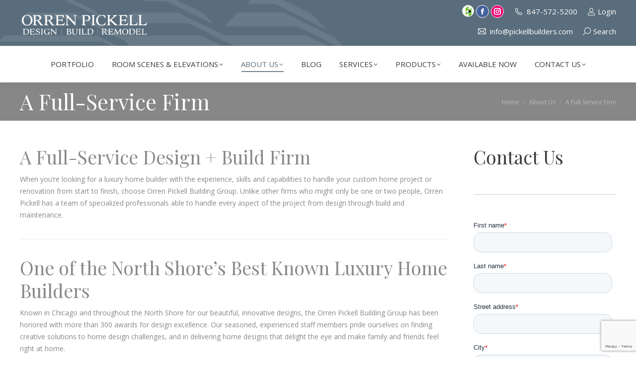

--- FILE ---
content_type: text/html; charset=UTF-8
request_url: https://www.pickellbuilders.com/about-us/full-service-firm/
body_size: 35366
content:
<!DOCTYPE html>
<!--[if !(IE 6) | !(IE 7) | !(IE 8)  ]><!-->
<html lang="en-US" class="no-js">
<!--<![endif]-->
<head>
	<meta charset="UTF-8" />
<script>
var gform;gform||(document.addEventListener("gform_main_scripts_loaded",function(){gform.scriptsLoaded=!0}),document.addEventListener("gform/theme/scripts_loaded",function(){gform.themeScriptsLoaded=!0}),window.addEventListener("DOMContentLoaded",function(){gform.domLoaded=!0}),gform={domLoaded:!1,scriptsLoaded:!1,themeScriptsLoaded:!1,isFormEditor:()=>"function"==typeof InitializeEditor,callIfLoaded:function(o){return!(!gform.domLoaded||!gform.scriptsLoaded||!gform.themeScriptsLoaded&&!gform.isFormEditor()||(gform.isFormEditor()&&console.warn("The use of gform.initializeOnLoaded() is deprecated in the form editor context and will be removed in Gravity Forms 3.1."),o(),0))},initializeOnLoaded:function(o){gform.callIfLoaded(o)||(document.addEventListener("gform_main_scripts_loaded",()=>{gform.scriptsLoaded=!0,gform.callIfLoaded(o)}),document.addEventListener("gform/theme/scripts_loaded",()=>{gform.themeScriptsLoaded=!0,gform.callIfLoaded(o)}),window.addEventListener("DOMContentLoaded",()=>{gform.domLoaded=!0,gform.callIfLoaded(o)}))},hooks:{action:{},filter:{}},addAction:function(o,r,e,t){gform.addHook("action",o,r,e,t)},addFilter:function(o,r,e,t){gform.addHook("filter",o,r,e,t)},doAction:function(o){gform.doHook("action",o,arguments)},applyFilters:function(o){return gform.doHook("filter",o,arguments)},removeAction:function(o,r){gform.removeHook("action",o,r)},removeFilter:function(o,r,e){gform.removeHook("filter",o,r,e)},addHook:function(o,r,e,t,n){null==gform.hooks[o][r]&&(gform.hooks[o][r]=[]);var d=gform.hooks[o][r];null==n&&(n=r+"_"+d.length),gform.hooks[o][r].push({tag:n,callable:e,priority:t=null==t?10:t})},doHook:function(r,o,e){var t;if(e=Array.prototype.slice.call(e,1),null!=gform.hooks[r][o]&&((o=gform.hooks[r][o]).sort(function(o,r){return o.priority-r.priority}),o.forEach(function(o){"function"!=typeof(t=o.callable)&&(t=window[t]),"action"==r?t.apply(null,e):e[0]=t.apply(null,e)})),"filter"==r)return e[0]},removeHook:function(o,r,t,n){var e;null!=gform.hooks[o][r]&&(e=(e=gform.hooks[o][r]).filter(function(o,r,e){return!!(null!=n&&n!=o.tag||null!=t&&t!=o.priority)}),gform.hooks[o][r]=e)}});
</script>

				<meta name="viewport" content="width=device-width, initial-scale=1, maximum-scale=1, user-scalable=0"/>
			<meta name="theme-color" content="#596d7c"/>	<link rel="profile" href="https://gmpg.org/xfn/11" />
	<meta name='robots' content='index, follow, max-image-preview:large, max-snippet:-1, max-video-preview:-1' />
	<style>img:is([sizes="auto" i], [sizes^="auto," i]) { contain-intrinsic-size: 3000px 1500px }</style>
	
	<!-- This site is optimized with the Yoast SEO plugin v26.8 - https://yoast.com/product/yoast-seo-wordpress/ -->
	<title>Full Service Chicago / North Shore Design + Build Firm</title><link rel="preload" as="style" href="https://fonts.googleapis.com/css?family=Open%20Sans%3A400%2C600%2C700%7CRoboto%3A400%2C600%2C700%7CPlayfair%20Display%3A400%2C600%2C700&#038;display=swap" /><link rel="stylesheet" href="https://fonts.googleapis.com/css?family=Open%20Sans%3A400%2C600%2C700%7CRoboto%3A400%2C600%2C700%7CPlayfair%20Display%3A400%2C600%2C700&#038;display=swap" media="print" onload="this.media='all'" /><noscript><link rel="stylesheet" href="https://fonts.googleapis.com/css?family=Open%20Sans%3A400%2C600%2C700%7CRoboto%3A400%2C600%2C700%7CPlayfair%20Display%3A400%2C600%2C700&#038;display=swap" /></noscript>
	<meta name="description" content="Unlike one- or two-person firms, Orren Pickell has a large team handling every aspect of the project from architectual design through home build and maintenance." />
	<link rel="canonical" href="https://www.pickellbuilders.com/about-us/full-service-firm/" />
	<meta property="og:locale" content="en_US" />
	<meta property="og:type" content="article" />
	<meta property="og:title" content="Full Service Chicago / North Shore Design + Build Firm" />
	<meta property="og:description" content="Unlike one- or two-person firms, Orren Pickell has a large team handling every aspect of the project from architectual design through home build and maintenance." />
	<meta property="og:url" content="https://www.pickellbuilders.com/about-us/full-service-firm/" />
	<meta property="og:site_name" content="Orren Pickell Building Group" />
	<meta property="article:publisher" content="https://www.facebook.com/orrenpickell" />
	<meta property="article:modified_time" content="2018-10-01T13:27:35+00:00" />
	<meta name="twitter:card" content="summary_large_image" />
	<meta name="twitter:label1" content="Est. reading time" />
	<meta name="twitter:data1" content="4 minutes" />
	<script type="application/ld+json" class="yoast-schema-graph">{"@context":"https://schema.org","@graph":[{"@type":"WebPage","@id":"https://www.pickellbuilders.com/about-us/full-service-firm/","url":"https://www.pickellbuilders.com/about-us/full-service-firm/","name":"Full Service Chicago / North Shore Design + Build Firm","isPartOf":{"@id":"https://www.pickellbuilders.com/#website"},"datePublished":"2018-01-22T16:39:49+00:00","dateModified":"2018-10-01T13:27:35+00:00","description":"Unlike one- or two-person firms, Orren Pickell has a large team handling every aspect of the project from architectual design through home build and maintenance.","breadcrumb":{"@id":"https://www.pickellbuilders.com/about-us/full-service-firm/#breadcrumb"},"inLanguage":"en-US","potentialAction":[{"@type":"ReadAction","target":["https://www.pickellbuilders.com/about-us/full-service-firm/"]}]},{"@type":"BreadcrumbList","@id":"https://www.pickellbuilders.com/about-us/full-service-firm/#breadcrumb","itemListElement":[{"@type":"ListItem","position":1,"name":"Home","item":"https://www.pickellbuilders.com/"},{"@type":"ListItem","position":2,"name":"About Us","item":"https://www.pickellbuilders.com/about-us/"},{"@type":"ListItem","position":3,"name":"A Full-Service Firm"}]},{"@type":"WebSite","@id":"https://www.pickellbuilders.com/#website","url":"https://www.pickellbuilders.com/","name":"Orren Pickell Building Group","description":"We Design, Build, Remodel, and Maintain Luxury Custom Homes","publisher":{"@id":"https://www.pickellbuilders.com/#organization"},"potentialAction":[{"@type":"SearchAction","target":{"@type":"EntryPoint","urlTemplate":"https://www.pickellbuilders.com/?s={search_term_string}"},"query-input":{"@type":"PropertyValueSpecification","valueRequired":true,"valueName":"search_term_string"}}],"inLanguage":"en-US"},{"@type":"Organization","@id":"https://www.pickellbuilders.com/#organization","name":"Orren Pickell Building Group","url":"https://www.pickellbuilders.com/","logo":{"@type":"ImageObject","inLanguage":"en-US","@id":"https://www.pickellbuilders.com/#/schema/logo/image/","url":"https://www.pickellbuilders.com/wp-content/uploads/2018/04/pickellbuilderslogo.jpg","contentUrl":"https://www.pickellbuilders.com/wp-content/uploads/2018/04/pickellbuilderslogo.jpg","width":325,"height":166,"caption":"Orren Pickell Building Group"},"image":{"@id":"https://www.pickellbuilders.com/#/schema/logo/image/"},"sameAs":["https://www.facebook.com/orrenpickell","https://www.instagram.com/orrenpickell/"]}]}</script>
	<!-- / Yoast SEO plugin. -->


<link rel='dns-prefetch' href='//static.addtoany.com' />
<link rel='dns-prefetch' href='//js.hs-scripts.com' />
<link rel='dns-prefetch' href='//www.google.com' />
<link rel='dns-prefetch' href='//fonts.googleapis.com' />
<link href='https://fonts.gstatic.com' crossorigin rel='preconnect' />
<link rel="alternate" type="application/rss+xml" title="Orren Pickell Building Group &raquo; Feed" href="https://www.pickellbuilders.com/feed/" />
<link rel="alternate" type="application/rss+xml" title="Orren Pickell Building Group &raquo; Comments Feed" href="https://www.pickellbuilders.com/comments/feed/" />
<style id='wp-emoji-styles-inline-css'>

	img.wp-smiley, img.emoji {
		display: inline !important;
		border: none !important;
		box-shadow: none !important;
		height: 1em !important;
		width: 1em !important;
		margin: 0 0.07em !important;
		vertical-align: -0.1em !important;
		background: none !important;
		padding: 0 !important;
	}
</style>
<link rel='stylesheet' id='wp-block-library-css' href='https://www.pickellbuilders.com/wp-includes/css/dist/block-library/style.min.css?ver=6.8.3' media='all' />
<style id='wp-block-library-theme-inline-css'>
.wp-block-audio :where(figcaption){color:#555;font-size:13px;text-align:center}.is-dark-theme .wp-block-audio :where(figcaption){color:#ffffffa6}.wp-block-audio{margin:0 0 1em}.wp-block-code{border:1px solid #ccc;border-radius:4px;font-family:Menlo,Consolas,monaco,monospace;padding:.8em 1em}.wp-block-embed :where(figcaption){color:#555;font-size:13px;text-align:center}.is-dark-theme .wp-block-embed :where(figcaption){color:#ffffffa6}.wp-block-embed{margin:0 0 1em}.blocks-gallery-caption{color:#555;font-size:13px;text-align:center}.is-dark-theme .blocks-gallery-caption{color:#ffffffa6}:root :where(.wp-block-image figcaption){color:#555;font-size:13px;text-align:center}.is-dark-theme :root :where(.wp-block-image figcaption){color:#ffffffa6}.wp-block-image{margin:0 0 1em}.wp-block-pullquote{border-bottom:4px solid;border-top:4px solid;color:currentColor;margin-bottom:1.75em}.wp-block-pullquote cite,.wp-block-pullquote footer,.wp-block-pullquote__citation{color:currentColor;font-size:.8125em;font-style:normal;text-transform:uppercase}.wp-block-quote{border-left:.25em solid;margin:0 0 1.75em;padding-left:1em}.wp-block-quote cite,.wp-block-quote footer{color:currentColor;font-size:.8125em;font-style:normal;position:relative}.wp-block-quote:where(.has-text-align-right){border-left:none;border-right:.25em solid;padding-left:0;padding-right:1em}.wp-block-quote:where(.has-text-align-center){border:none;padding-left:0}.wp-block-quote.is-large,.wp-block-quote.is-style-large,.wp-block-quote:where(.is-style-plain){border:none}.wp-block-search .wp-block-search__label{font-weight:700}.wp-block-search__button{border:1px solid #ccc;padding:.375em .625em}:where(.wp-block-group.has-background){padding:1.25em 2.375em}.wp-block-separator.has-css-opacity{opacity:.4}.wp-block-separator{border:none;border-bottom:2px solid;margin-left:auto;margin-right:auto}.wp-block-separator.has-alpha-channel-opacity{opacity:1}.wp-block-separator:not(.is-style-wide):not(.is-style-dots){width:100px}.wp-block-separator.has-background:not(.is-style-dots){border-bottom:none;height:1px}.wp-block-separator.has-background:not(.is-style-wide):not(.is-style-dots){height:2px}.wp-block-table{margin:0 0 1em}.wp-block-table td,.wp-block-table th{word-break:normal}.wp-block-table :where(figcaption){color:#555;font-size:13px;text-align:center}.is-dark-theme .wp-block-table :where(figcaption){color:#ffffffa6}.wp-block-video :where(figcaption){color:#555;font-size:13px;text-align:center}.is-dark-theme .wp-block-video :where(figcaption){color:#ffffffa6}.wp-block-video{margin:0 0 1em}:root :where(.wp-block-template-part.has-background){margin-bottom:0;margin-top:0;padding:1.25em 2.375em}
</style>
<style id='classic-theme-styles-inline-css'>
/*! This file is auto-generated */
.wp-block-button__link{color:#fff;background-color:#32373c;border-radius:9999px;box-shadow:none;text-decoration:none;padding:calc(.667em + 2px) calc(1.333em + 2px);font-size:1.125em}.wp-block-file__button{background:#32373c;color:#fff;text-decoration:none}
</style>
<style id='global-styles-inline-css'>
:root{--wp--preset--aspect-ratio--square: 1;--wp--preset--aspect-ratio--4-3: 4/3;--wp--preset--aspect-ratio--3-4: 3/4;--wp--preset--aspect-ratio--3-2: 3/2;--wp--preset--aspect-ratio--2-3: 2/3;--wp--preset--aspect-ratio--16-9: 16/9;--wp--preset--aspect-ratio--9-16: 9/16;--wp--preset--color--black: #000000;--wp--preset--color--cyan-bluish-gray: #abb8c3;--wp--preset--color--white: #FFF;--wp--preset--color--pale-pink: #f78da7;--wp--preset--color--vivid-red: #cf2e2e;--wp--preset--color--luminous-vivid-orange: #ff6900;--wp--preset--color--luminous-vivid-amber: #fcb900;--wp--preset--color--light-green-cyan: #7bdcb5;--wp--preset--color--vivid-green-cyan: #00d084;--wp--preset--color--pale-cyan-blue: #8ed1fc;--wp--preset--color--vivid-cyan-blue: #0693e3;--wp--preset--color--vivid-purple: #9b51e0;--wp--preset--color--accent: #596d7c;--wp--preset--color--dark-gray: #111;--wp--preset--color--light-gray: #767676;--wp--preset--gradient--vivid-cyan-blue-to-vivid-purple: linear-gradient(135deg,rgba(6,147,227,1) 0%,rgb(155,81,224) 100%);--wp--preset--gradient--light-green-cyan-to-vivid-green-cyan: linear-gradient(135deg,rgb(122,220,180) 0%,rgb(0,208,130) 100%);--wp--preset--gradient--luminous-vivid-amber-to-luminous-vivid-orange: linear-gradient(135deg,rgba(252,185,0,1) 0%,rgba(255,105,0,1) 100%);--wp--preset--gradient--luminous-vivid-orange-to-vivid-red: linear-gradient(135deg,rgba(255,105,0,1) 0%,rgb(207,46,46) 100%);--wp--preset--gradient--very-light-gray-to-cyan-bluish-gray: linear-gradient(135deg,rgb(238,238,238) 0%,rgb(169,184,195) 100%);--wp--preset--gradient--cool-to-warm-spectrum: linear-gradient(135deg,rgb(74,234,220) 0%,rgb(151,120,209) 20%,rgb(207,42,186) 40%,rgb(238,44,130) 60%,rgb(251,105,98) 80%,rgb(254,248,76) 100%);--wp--preset--gradient--blush-light-purple: linear-gradient(135deg,rgb(255,206,236) 0%,rgb(152,150,240) 100%);--wp--preset--gradient--blush-bordeaux: linear-gradient(135deg,rgb(254,205,165) 0%,rgb(254,45,45) 50%,rgb(107,0,62) 100%);--wp--preset--gradient--luminous-dusk: linear-gradient(135deg,rgb(255,203,112) 0%,rgb(199,81,192) 50%,rgb(65,88,208) 100%);--wp--preset--gradient--pale-ocean: linear-gradient(135deg,rgb(255,245,203) 0%,rgb(182,227,212) 50%,rgb(51,167,181) 100%);--wp--preset--gradient--electric-grass: linear-gradient(135deg,rgb(202,248,128) 0%,rgb(113,206,126) 100%);--wp--preset--gradient--midnight: linear-gradient(135deg,rgb(2,3,129) 0%,rgb(40,116,252) 100%);--wp--preset--font-size--small: 13px;--wp--preset--font-size--medium: 20px;--wp--preset--font-size--large: 36px;--wp--preset--font-size--x-large: 42px;--wp--preset--spacing--20: 0.44rem;--wp--preset--spacing--30: 0.67rem;--wp--preset--spacing--40: 1rem;--wp--preset--spacing--50: 1.5rem;--wp--preset--spacing--60: 2.25rem;--wp--preset--spacing--70: 3.38rem;--wp--preset--spacing--80: 5.06rem;--wp--preset--shadow--natural: 6px 6px 9px rgba(0, 0, 0, 0.2);--wp--preset--shadow--deep: 12px 12px 50px rgba(0, 0, 0, 0.4);--wp--preset--shadow--sharp: 6px 6px 0px rgba(0, 0, 0, 0.2);--wp--preset--shadow--outlined: 6px 6px 0px -3px rgba(255, 255, 255, 1), 6px 6px rgba(0, 0, 0, 1);--wp--preset--shadow--crisp: 6px 6px 0px rgba(0, 0, 0, 1);}:where(.is-layout-flex){gap: 0.5em;}:where(.is-layout-grid){gap: 0.5em;}body .is-layout-flex{display: flex;}.is-layout-flex{flex-wrap: wrap;align-items: center;}.is-layout-flex > :is(*, div){margin: 0;}body .is-layout-grid{display: grid;}.is-layout-grid > :is(*, div){margin: 0;}:where(.wp-block-columns.is-layout-flex){gap: 2em;}:where(.wp-block-columns.is-layout-grid){gap: 2em;}:where(.wp-block-post-template.is-layout-flex){gap: 1.25em;}:where(.wp-block-post-template.is-layout-grid){gap: 1.25em;}.has-black-color{color: var(--wp--preset--color--black) !important;}.has-cyan-bluish-gray-color{color: var(--wp--preset--color--cyan-bluish-gray) !important;}.has-white-color{color: var(--wp--preset--color--white) !important;}.has-pale-pink-color{color: var(--wp--preset--color--pale-pink) !important;}.has-vivid-red-color{color: var(--wp--preset--color--vivid-red) !important;}.has-luminous-vivid-orange-color{color: var(--wp--preset--color--luminous-vivid-orange) !important;}.has-luminous-vivid-amber-color{color: var(--wp--preset--color--luminous-vivid-amber) !important;}.has-light-green-cyan-color{color: var(--wp--preset--color--light-green-cyan) !important;}.has-vivid-green-cyan-color{color: var(--wp--preset--color--vivid-green-cyan) !important;}.has-pale-cyan-blue-color{color: var(--wp--preset--color--pale-cyan-blue) !important;}.has-vivid-cyan-blue-color{color: var(--wp--preset--color--vivid-cyan-blue) !important;}.has-vivid-purple-color{color: var(--wp--preset--color--vivid-purple) !important;}.has-black-background-color{background-color: var(--wp--preset--color--black) !important;}.has-cyan-bluish-gray-background-color{background-color: var(--wp--preset--color--cyan-bluish-gray) !important;}.has-white-background-color{background-color: var(--wp--preset--color--white) !important;}.has-pale-pink-background-color{background-color: var(--wp--preset--color--pale-pink) !important;}.has-vivid-red-background-color{background-color: var(--wp--preset--color--vivid-red) !important;}.has-luminous-vivid-orange-background-color{background-color: var(--wp--preset--color--luminous-vivid-orange) !important;}.has-luminous-vivid-amber-background-color{background-color: var(--wp--preset--color--luminous-vivid-amber) !important;}.has-light-green-cyan-background-color{background-color: var(--wp--preset--color--light-green-cyan) !important;}.has-vivid-green-cyan-background-color{background-color: var(--wp--preset--color--vivid-green-cyan) !important;}.has-pale-cyan-blue-background-color{background-color: var(--wp--preset--color--pale-cyan-blue) !important;}.has-vivid-cyan-blue-background-color{background-color: var(--wp--preset--color--vivid-cyan-blue) !important;}.has-vivid-purple-background-color{background-color: var(--wp--preset--color--vivid-purple) !important;}.has-black-border-color{border-color: var(--wp--preset--color--black) !important;}.has-cyan-bluish-gray-border-color{border-color: var(--wp--preset--color--cyan-bluish-gray) !important;}.has-white-border-color{border-color: var(--wp--preset--color--white) !important;}.has-pale-pink-border-color{border-color: var(--wp--preset--color--pale-pink) !important;}.has-vivid-red-border-color{border-color: var(--wp--preset--color--vivid-red) !important;}.has-luminous-vivid-orange-border-color{border-color: var(--wp--preset--color--luminous-vivid-orange) !important;}.has-luminous-vivid-amber-border-color{border-color: var(--wp--preset--color--luminous-vivid-amber) !important;}.has-light-green-cyan-border-color{border-color: var(--wp--preset--color--light-green-cyan) !important;}.has-vivid-green-cyan-border-color{border-color: var(--wp--preset--color--vivid-green-cyan) !important;}.has-pale-cyan-blue-border-color{border-color: var(--wp--preset--color--pale-cyan-blue) !important;}.has-vivid-cyan-blue-border-color{border-color: var(--wp--preset--color--vivid-cyan-blue) !important;}.has-vivid-purple-border-color{border-color: var(--wp--preset--color--vivid-purple) !important;}.has-vivid-cyan-blue-to-vivid-purple-gradient-background{background: var(--wp--preset--gradient--vivid-cyan-blue-to-vivid-purple) !important;}.has-light-green-cyan-to-vivid-green-cyan-gradient-background{background: var(--wp--preset--gradient--light-green-cyan-to-vivid-green-cyan) !important;}.has-luminous-vivid-amber-to-luminous-vivid-orange-gradient-background{background: var(--wp--preset--gradient--luminous-vivid-amber-to-luminous-vivid-orange) !important;}.has-luminous-vivid-orange-to-vivid-red-gradient-background{background: var(--wp--preset--gradient--luminous-vivid-orange-to-vivid-red) !important;}.has-very-light-gray-to-cyan-bluish-gray-gradient-background{background: var(--wp--preset--gradient--very-light-gray-to-cyan-bluish-gray) !important;}.has-cool-to-warm-spectrum-gradient-background{background: var(--wp--preset--gradient--cool-to-warm-spectrum) !important;}.has-blush-light-purple-gradient-background{background: var(--wp--preset--gradient--blush-light-purple) !important;}.has-blush-bordeaux-gradient-background{background: var(--wp--preset--gradient--blush-bordeaux) !important;}.has-luminous-dusk-gradient-background{background: var(--wp--preset--gradient--luminous-dusk) !important;}.has-pale-ocean-gradient-background{background: var(--wp--preset--gradient--pale-ocean) !important;}.has-electric-grass-gradient-background{background: var(--wp--preset--gradient--electric-grass) !important;}.has-midnight-gradient-background{background: var(--wp--preset--gradient--midnight) !important;}.has-small-font-size{font-size: var(--wp--preset--font-size--small) !important;}.has-medium-font-size{font-size: var(--wp--preset--font-size--medium) !important;}.has-large-font-size{font-size: var(--wp--preset--font-size--large) !important;}.has-x-large-font-size{font-size: var(--wp--preset--font-size--x-large) !important;}
:where(.wp-block-post-template.is-layout-flex){gap: 1.25em;}:where(.wp-block-post-template.is-layout-grid){gap: 1.25em;}
:where(.wp-block-columns.is-layout-flex){gap: 2em;}:where(.wp-block-columns.is-layout-grid){gap: 2em;}
:root :where(.wp-block-pullquote){font-size: 1.5em;line-height: 1.6;}
</style>
<link data-minify="1" rel='stylesheet' id='wcjp-frontend.css-css' href='https://www.pickellbuilders.com/wp-content/cache/min/1/wp-content/plugins/custom-css-js-php/assets/css/wcjp-frontend.css?ver=1764587935' media='all' />
<link data-minify="1" rel='stylesheet' id='fontawesome-TI-css-css' href='https://www.pickellbuilders.com/wp-content/cache/min/1/wp-content/plugins/rich-event-timeline/Style/Rich-Web-Icons.css?ver=1764587935' media='all' />
<link data-minify="1" rel='stylesheet' id='the7-font-css' href='https://www.pickellbuilders.com/wp-content/cache/min/1/wp-content/themes/dt-the7/fonts/icomoon-the7-font/icomoon-the7-font.min.css?ver=1764587935' media='all' />
<link data-minify="1" rel='stylesheet' id='the7-awesome-fonts-css' href='https://www.pickellbuilders.com/wp-content/cache/min/1/wp-content/themes/dt-the7/fonts/FontAwesome/css/all.min.css?ver=1764587935' media='all' />
<link rel='stylesheet' id='the7-awesome-fonts-back-css' href='https://www.pickellbuilders.com/wp-content/themes/dt-the7/fonts/FontAwesome/back-compat.min.css?ver=12.10.0.1' media='all' />
<link data-minify="1" rel='stylesheet' id='the7-Defaults-css' href='https://www.pickellbuilders.com/wp-content/cache/min/1/wp-content/uploads/smile_fonts/Defaults/Defaults.css?ver=1764587935' media='all' />
<link data-minify="1" rel='stylesheet' id='js_composer_front-css' href='https://www.pickellbuilders.com/wp-content/cache/min/1/wp-content/plugins/js_composer/assets/css/js_composer.min.css?ver=1764587935' media='all' />

<link rel='stylesheet' id='dt-main-css' href='https://www.pickellbuilders.com/wp-content/themes/dt-the7/css/main.min.css?ver=12.10.0.1' media='all' />
<link rel='stylesheet' id='the7-custom-scrollbar-css' href='https://www.pickellbuilders.com/wp-content/themes/dt-the7/lib/custom-scrollbar/custom-scrollbar.min.css?ver=12.10.0.1' media='all' />
<link rel='stylesheet' id='the7-wpbakery-css' href='https://www.pickellbuilders.com/wp-content/themes/dt-the7/css/wpbakery.min.css?ver=12.10.0.1' media='all' />
<link rel='stylesheet' id='the7-core-css' href='https://www.pickellbuilders.com/wp-content/plugins/dt-the7-core/assets/css/post-type.min.css?ver=2.7.12' media='all' />
<link rel='stylesheet' id='addtoany-css' href='https://www.pickellbuilders.com/wp-content/plugins/add-to-any/addtoany.min.css?ver=1.16' media='all' />
<link data-minify="1" rel='stylesheet' id='the7-css-vars-css' href='https://www.pickellbuilders.com/wp-content/cache/min/1/wp-content/uploads/the7-css/css-vars.css?ver=1764587935' media='all' />
<link data-minify="1" rel='stylesheet' id='dt-custom-css' href='https://www.pickellbuilders.com/wp-content/cache/min/1/wp-content/uploads/the7-css/custom.css?ver=1764587935' media='all' />
<link data-minify="1" rel='stylesheet' id='dt-media-css' href='https://www.pickellbuilders.com/wp-content/cache/min/1/wp-content/uploads/the7-css/media.css?ver=1764587935' media='all' />
<link data-minify="1" rel='stylesheet' id='the7-mega-menu-css' href='https://www.pickellbuilders.com/wp-content/cache/min/1/wp-content/uploads/the7-css/mega-menu.css?ver=1764587936' media='all' />
<link data-minify="1" rel='stylesheet' id='the7-elements-albums-portfolio-css' href='https://www.pickellbuilders.com/wp-content/cache/min/1/wp-content/uploads/the7-css/the7-elements-albums-portfolio.css?ver=1764587936' media='all' />
<link data-minify="1" rel='stylesheet' id='the7-elements-css' href='https://www.pickellbuilders.com/wp-content/cache/min/1/wp-content/uploads/the7-css/post-type-dynamic.css?ver=1764587936' media='all' />
<link rel='stylesheet' id='style-css' href='https://www.pickellbuilders.com/wp-content/themes/dt-the7-child/style.css?ver=12.10.0.1' media='all' />
<script src="https://www.pickellbuilders.com/wp-includes/js/jquery/jquery.min.js?ver=3.7.1" id="jquery-core-js"></script>
<script src="https://www.pickellbuilders.com/wp-includes/js/jquery/jquery-migrate.min.js?ver=3.4.1" id="jquery-migrate-js"></script>
<script id="addtoany-core-js-before">
window.a2a_config=window.a2a_config||{};a2a_config.callbacks=[];a2a_config.overlays=[];a2a_config.templates={};
</script>
<script defer src="https://static.addtoany.com/menu/page.js" id="addtoany-core-js"></script>
<script defer src="https://www.pickellbuilders.com/wp-content/plugins/add-to-any/addtoany.min.js?ver=1.1" id="addtoany-jquery-js"></script>
<script src="https://www.pickellbuilders.com/wp-includes/js/jquery/ui/effect.min.js?ver=1.13.3" id="jquery-effects-core-js"></script>
<script src="https://www.pickellbuilders.com/wp-includes/js/jquery/ui/effect-blind.min.js?ver=1.13.3" id="jquery-effects-blind-js"></script>
<script src="https://www.pickellbuilders.com/wp-includes/js/jquery/ui/effect-bounce.min.js?ver=1.13.3" id="jquery-effects-bounce-js"></script>
<script src="https://www.pickellbuilders.com/wp-includes/js/jquery/ui/effect-clip.min.js?ver=1.13.3" id="jquery-effects-clip-js"></script>
<script src="https://www.pickellbuilders.com/wp-includes/js/jquery/ui/effect-drop.min.js?ver=1.13.3" id="jquery-effects-drop-js"></script>
<script src="https://www.pickellbuilders.com/wp-includes/js/jquery/ui/effect-explode.min.js?ver=1.13.3" id="jquery-effects-explode-js"></script>
<script src="https://www.pickellbuilders.com/wp-includes/js/jquery/ui/effect-fade.min.js?ver=1.13.3" id="jquery-effects-fade-js"></script>
<script src="https://www.pickellbuilders.com/wp-includes/js/jquery/ui/effect-fold.min.js?ver=1.13.3" id="jquery-effects-fold-js"></script>
<script src="https://www.pickellbuilders.com/wp-includes/js/jquery/ui/effect-highlight.min.js?ver=1.13.3" id="jquery-effects-highlight-js"></script>
<script src="https://www.pickellbuilders.com/wp-includes/js/jquery/ui/effect-pulsate.min.js?ver=1.13.3" id="jquery-effects-pulsate-js"></script>
<script src="https://www.pickellbuilders.com/wp-includes/js/jquery/ui/effect-size.min.js?ver=1.13.3" id="jquery-effects-size-js"></script>
<script src="https://www.pickellbuilders.com/wp-includes/js/jquery/ui/effect-scale.min.js?ver=1.13.3" id="jquery-effects-scale-js"></script>
<script src="https://www.pickellbuilders.com/wp-includes/js/jquery/ui/effect-shake.min.js?ver=1.13.3" id="jquery-effects-shake-js"></script>
<script src="https://www.pickellbuilders.com/wp-includes/js/jquery/ui/effect-slide.min.js?ver=1.13.3" id="jquery-effects-slide-js"></script>
<script src="https://www.pickellbuilders.com/wp-includes/js/jquery/ui/effect-puff.min.js?ver=1.13.3" id="jquery-effects-puff-js"></script>
<script src="https://www.pickellbuilders.com/wp-content/plugins/rich-event-timeline/Scripts/Rich-Web-Timeline-Scripts.js?ver=6.8.3" id="Rich_Web_Timeline-js"></script>
<script data-minify="1" src="https://www.pickellbuilders.com/wp-content/cache/min/1/wp-content/plugins/stop-user-enumeration/frontend/js/frontend.js?ver=1764587936" id="stop-user-enumeration-js" defer data-wp-strategy="defer"></script>
<script id="dt-above-fold-js-extra">
var dtLocal = {"themeUrl":"https:\/\/www.pickellbuilders.com\/wp-content\/themes\/dt-the7","passText":"To view this protected post, enter the password below:","moreButtonText":{"loading":"Loading...","loadMore":"Load more"},"postID":"3684","ajaxurl":"https:\/\/www.pickellbuilders.com\/wp-admin\/admin-ajax.php","REST":{"baseUrl":"https:\/\/www.pickellbuilders.com\/wp-json\/the7\/v1","endpoints":{"sendMail":"\/send-mail"}},"contactMessages":{"required":"One or more fields have an error. Please check and try again.","terms":"Please accept the privacy policy.","fillTheCaptchaError":"Please, fill the captcha."},"captchaSiteKey":"","ajaxNonce":"843e236d0e","pageData":{"type":"page","template":"page","layout":null},"themeSettings":{"smoothScroll":"off","lazyLoading":false,"desktopHeader":{"height":60},"ToggleCaptionEnabled":"disabled","ToggleCaption":"Navigation","floatingHeader":{"showAfter":240,"showMenu":true,"height":60,"logo":{"showLogo":true,"html":"<img class=\" preload-me\" src=\"https:\/\/www.pickellbuilders.com\/wp-content\/uploads\/2018\/10\/orren-pickell-logo-72-web-100px.png\" srcset=\"https:\/\/www.pickellbuilders.com\/wp-content\/uploads\/2018\/10\/orren-pickell-logo-72-web-100px.png 100w, https:\/\/www.pickellbuilders.com\/wp-content\/uploads\/2018\/10\/orren-pickell-logo-72-web-200px.png 200w\" width=\"100\" height=\"100\"   sizes=\"100px\" alt=\"Orren Pickell Building Group\" \/>","url":"https:\/\/www.pickellbuilders.com\/"}},"topLine":{"floatingTopLine":{"logo":{"showLogo":false,"html":""}}},"mobileHeader":{"firstSwitchPoint":1100,"secondSwitchPoint":400,"firstSwitchPointHeight":60,"secondSwitchPointHeight":60,"mobileToggleCaptionEnabled":"disabled","mobileToggleCaption":"Menu"},"stickyMobileHeaderFirstSwitch":{"logo":{"html":"<img class=\" preload-me\" src=\"https:\/\/www.pickellbuilders.com\/wp-content\/uploads\/2018\/10\/orren-pickell-logo-name-white.png\" srcset=\"https:\/\/www.pickellbuilders.com\/wp-content\/uploads\/2018\/10\/orren-pickell-logo-name-white.png 350w, https:\/\/www.pickellbuilders.com\/wp-content\/uploads\/2018\/10\/orren-pickell-logo-name-white-2x.png 699w\" width=\"350\" height=\"65\"   sizes=\"350px\" alt=\"Orren Pickell Building Group\" \/>"}},"stickyMobileHeaderSecondSwitch":{"logo":{"html":"<img class=\" preload-me\" src=\"https:\/\/www.pickellbuilders.com\/wp-content\/uploads\/2018\/10\/orren-pickell-logo-name-white.png\" srcset=\"https:\/\/www.pickellbuilders.com\/wp-content\/uploads\/2018\/10\/orren-pickell-logo-name-white.png 350w, https:\/\/www.pickellbuilders.com\/wp-content\/uploads\/2018\/10\/orren-pickell-logo-name-white-2x.png 699w\" width=\"350\" height=\"65\"   sizes=\"350px\" alt=\"Orren Pickell Building Group\" \/>"}},"sidebar":{"switchPoint":970},"boxedWidth":"1280px"},"VCMobileScreenWidth":"768"};
var dtShare = {"shareButtonText":{"facebook":"Share on Facebook","twitter":"Share on X","pinterest":"Pin it","linkedin":"Share on Linkedin","whatsapp":"Share on Whatsapp"},"overlayOpacity":"85"};
</script>
<script src="https://www.pickellbuilders.com/wp-content/themes/dt-the7/js/above-the-fold.min.js?ver=12.10.0.1" id="dt-above-fold-js"></script>
<script></script><link rel="https://api.w.org/" href="https://www.pickellbuilders.com/wp-json/" /><link rel="alternate" title="JSON" type="application/json" href="https://www.pickellbuilders.com/wp-json/wp/v2/pages/3684" /><link rel="EditURI" type="application/rsd+xml" title="RSD" href="https://www.pickellbuilders.com/xmlrpc.php?rsd" />
<link rel='shortlink' href='https://www.pickellbuilders.com/?p=3684' />
<!-- Facebook Pixel Code -->
<script>
  !function(f,b,e,v,n,t,s)
  {if(f.fbq)return;n=f.fbq=function(){n.callMethod?
  n.callMethod.apply(n,arguments):n.queue.push(arguments)};
  if(!f._fbq)f._fbq=n;n.push=n;n.loaded=!0;n.version='2.0';
  n.queue=[];t=b.createElement(e);t.async=!0;
  t.src=v;s=b.getElementsByTagName(e)[0];
  s.parentNode.insertBefore(t,s)}(window, document,'script',
  'https://connect.facebook.net/en_US/fbevents.js');
  fbq('init', '2469306603334374');
  fbq('track', 'PageView');
</script>
<noscript><img height="1" width="1" style="display:none"
  src="https://www.facebook.com/tr?id=2469306603334374&ev=PageView&noscript=1"
/></noscript>
<!-- End Facebook Pixel Code -->

<!-- Google Tag Manager -->
<script>(function(w,d,s,l,i){w[l]=w[l]||[];w[l].push({'gtm.start':
new Date().getTime(),event:'gtm.js'});var f=d.getElementsByTagName(s)[0],
j=d.createElement(s),dl=l!='dataLayer'?'&l='+l:'';j.async=true;j.src=
'https://www.googletagmanager.com/gtm.js?id='+i+dl;f.parentNode.insertBefore(j,f);
})(window,document,'script','dataLayer','GTM-KZLZ22M');</script>
<!-- End Google Tag Manager -->			<!-- DO NOT COPY THIS SNIPPET! Start of Page Analytics Tracking for HubSpot WordPress plugin v11.3.37-->
			<script class="hsq-set-content-id" data-content-id="standard-page">
				var _hsq = _hsq || [];
				_hsq.push(["setContentType", "standard-page"]);
			</script>
			<!-- DO NOT COPY THIS SNIPPET! End of Page Analytics Tracking for HubSpot WordPress plugin -->
			<meta name="generator" content="Powered by WPBakery Page Builder - drag and drop page builder for WordPress."/>
<link rel="icon" href="https://www.pickellbuilders.com/wp-content/uploads/2018/10/orren-pickell-favicon-16px.png" type="image/png" sizes="16x16"/><link rel="icon" href="https://www.pickellbuilders.com/wp-content/uploads/2018/10/orren-pickell-favicon-32px.png" type="image/png" sizes="32x32"/>		<style id="wp-custom-css">
			.mobile-false .footer-overlap .footer{
	position: unset;
}
.single-share-box {
    display: none;
}
.theme-cta .box-section .vc_column-inner .wpb_wrapper .vc_cta3-container .vc_general.vc_cta3{
    min-height: 225px;
    display:flex;
    justify-content:center;
    align-items:center;
}
.theme-cta .box-section .vc_column-inner .wpb_wrapper .vc_cta3-container .vc_general.vc_cta3 a{
    max-width: 200px;
    margin: auto;
}
/* Styles for Homepage */
.page-id-36 #main {
    padding-top: 0;
}
/* .box-section {
    position: relative;
} */
section#text-6,section#text-3,section#text-5 {
    width: 100%;
}
.office-grid {
    display: grid;
  grid-template-columns: repeat(4, 1fr);
  gap: 6px 10px;
  padding: 10px 0;
}
.location-grid {
  display: grid;
  grid-template-columns: repeat(8, 12fr);
  gap: 6px 10px;
  padding: 10px 0;
}
.page-inner {
    margin-bottom: 0px !important;
}
/* *** */
/* .btn-box{
	position: absolute;
  left: 0;
  right: 0;
  top: 39%;
  bottom: 0;
  margin: auto;
  max-width: fit-content;
} */
/* *** */
.logo-grid {
  display: grid;
  grid-template-columns: repeat(8, 1fr);
  gap: 0px;
  align-items: center;
  justify-items: center;
  padding: 10px 0;
}

.logo-grid a img {
  max-width: 100%;
  height: auto;
  display: block;
}

@media (max-width: 1024px) {
  .office-grid {
    grid-template-columns: repeat(2, 1fr);
  }
	.location-grid {
  display: grid;
  grid-template-columns: repeat(4, 12fr);
  gap: 6px 10px;
  padding: 10px 0;
}
 .logo-grid {
    grid-template-columns: repeat(4, 1fr);
  }
	.btn-box .vc_btn3.vc_btn3-size-lg {
    padding: 12px 15px;
}
}

@media (max-width: 600px) {
  .office-grid {
    grid-template-columns: 1fr;
  }
	.location-grid {
  display: grid;
  grid-template-columns: repeat(1, 12fr);
  gap: 6px 10px;
  padding: 10px 0;
}
 .logo-grid {
    grid-template-columns: 1fr;
  }	
}

.gform_wrapper .ginput_container textarea {
    color: initial !important;
}

.picturetocolor {
	-webkit-filter: grayscale(100%); /* Safari 6.0 - 9.0 */
  filter: grayscale(100%);
}

.picturetocolor:hover {
		-webkit-filter: grayscale(0%); /* Safari 6.0 - 9.0 */
  filter: grayscale(0%);
}

.changefont {
	font-family: 'proper', sans-serif;
	font-size: 140%;
}		</style>
		<script type="text/javascript">
/**** CUSTOM JS by NICASIO LLC ****/
/***** http://nicasiodesign.com *****/

jQuery(document).ready(function($) {


	/* Custom Caption Overlays */
	$('[class*="custom-caption-overlay"] figure').each( function() {
		$(this).addClass('rollover-project').append('<figcaption class="rollover-content"><div class="rollover-content-container">' + $(this).find('a').data('dt-img-description') + '</div></figcaption>');
	});
	$('.gfield[class*="custom-caption-overlay"] .ginput_container label').each( function() {
		$(this).addClass('rollover-project').append('<figcaption class="rollover-content"><div class="rollover-content-container">' + $(this).closest('li').find('input').val() + '</div></figcaption>');
	});
	
	/* Auto News layout */
	$('.special-ezcols .ezcol-one-third:nth-child(3n), .special-ezcols .ezcol-one-quarter:nth-child(4n)').addClass('ezcol-last');
	$('.special-ezcols .ezcol-one-third:nth-child(3n), .special-ezcols .ezcol-one-third:last-child, .special-ezcols .ezcol-one-quarter:nth-child(4n), .special-ezcols .ezcol-one-quarter:last-child').after('<div class="su-spacer"></div>');

	/* Before + After Elements */
	$('.gallery-before').wrap('<span class="gallery-tag">').before('<span class="gallery-tag-before"></span>');
	$('.gallery-after').wrap('<span class="gallery-tag">').before('<span class="gallery-tag-after"></span>');

	/* Create 'read-only' fields for Gravity Forms */
	$('li.gfield.read-only input').attr('readonly', 'readonly').addClass('read-only');

	/* Deselect linked radio group options when a linked option is selected for Gravity Forms */
	if ( $('.gfield.linked-radio-group').length > 0 ) { 
		$('.gfield.linked-radio-group input').change(function(){
			$('.gfield.linked-radio-group input:checked').not($(this)).prop('checked',false);
		});
	}

	$('.soc-ico > a[href*=houzz]').attr('title','Houzz');

	$('.masthead').on('DOMNodeInserted', '.mobile-header-bar', function() {
		if ( $('.masthead #gform_widget-6').length <= 0 ) {
		     $('#footer #gform_widget-6').appendTo('.masthead');
		}
	});

	// Updated 11.14.2020 by Chris @ Nicasio LLC
	// $('.masthead #gform_widget-6 .widget-title').live( 'click', function() {
	// jQuery no longer supports .live, replace with .on code...
	$(document).on('click', '.masthead #gform_widget-6 .widget-title', function() {
		$('.masthead #gform_widget-6 .gform_wrapper form').stop().slideToggle();
	});

});
</script><noscript><style> .wpb_animate_when_almost_visible { opacity: 1; }</style></noscript><meta name="google-site-verification" content="9ZvwLdZGaveKaVW2OFzyH8DB2GFYhUfcksmdYJc7GFI" />

<script type="application/ld+json">
{
  "@context": {
    "@vocab": "http://schema.org/"
  },
  "@graph": [
    {
      "@id": "https://www.pickellbuilders.com",
      "@type": "Organization",
      "name": "Orren Pickell Building Group",
	  "url" : "https://www.pickellbuilders.com",
	  "logo" : "https://www.pickellbuilders.com/wp-content/uploads/2015/02/orren-pickell-logo1.png",
      "sameAs" : [ 
			"https://www.facebook.com/orrenpickell/",
			"https://www.instagram.com/orrenpickell",
			"https://www.linkedin.com/company/orren-pickell-designers-&-builders",
			"https://www.houzz.com/pro/orrenpickellbuildinggroup/orren-pickell-building-group" ] 
    },
    {
      "@type": "LocalBusiness",
      "parentOrganization": {
          "name" : "Orren Pickell Building Group"
      },
     "name" : "Orren Pickell Building Group",
     "image" : "https://www.pickellbuilders.com/wp-content/uploads/2018/04/pickellbuilderslogo.jpg",
      "address": {
          "@type" : "PostalAddress",
          "streetAddress": "444 Skokie Blvd., Suite 200",
          "addressLocality": "Wilmette",
          "addressRegion": "Illinois",
          "postalCode": "60091",
          "telephone" : "847-572-5200"
          },
      "openingHours": [ "Mo-Fr 09:00-17:00" ],
      "pricerange" : "££",
      "hasmap" : "https://www.google.com/maps/place/Orren+Pickell+Building+Group/@42.1016728,-87.7723867,17z/data=!3m1!4b1!4m5!3m4!1s0x880fc42e980fdaf5:0x6dd59c99f8b65119!8m2!3d42.1016728!4d-87.770198"
    },
    {
      "@type": "LocalBusiness",
      "parentOrganization": {
          "name" : "Orren Pickell Building Group"
      },
     "name" : "Orren Pickell Building Group",
     "image" : "https://www.pickellbuilders.com/wp-content/uploads/2018/04/pickellbuilderslogo.jpg",
      "address": {
          "@type" : "PostalAddress",
          "streetAddress": "740 W Fulton St., #601",
          "addressLocality": "Chicago",
          "addressRegion": "Illinois",
          "postalCode": "60661",
          "telephone" : "847-572-5200"
          },
      "openingHours": [ "Mo-Fr 09:00-17:00" ],
      "pricerange" : "££",
      "hasmap" : "https://www.google.com/maps/place/Orren+Pickell+Building+Group/@41.8745914,-87.709423,12z/data=!4m8!1m2!2m1!1sorren+pickell+building+group+chicago!3m4!1s0x880e2ccfea3dbd85:0xc24540841a770329!8m2!3d41.8868635!4d-87.6472711"
    }
  ]
}
</script>


<meta name="p:domain_verify" content="4345ae37f684a1a81a92c07585313da3"/>


<!-- Google Tag Manager -->
<script>(function(w,d,s,l,i){w[l]=w[l]||[];w[l].push({'gtm.start':
new Date().getTime(),event:'gtm.js'});var f=d.getElementsByTagName(s)[0],
j=d.createElement(s),dl=l!='dataLayer'?'&l='+l:'';j.async=true;j.src=
'https://www.googletagmanager.com/gtm.js?id='+i+dl;f.parentNode.insertBefore(j,f);
})(window,document,'script','dataLayer','GTM-KZLZ22M');</script>
<!-- End Google Tag Manager -->

<script data-minify="1" type="text/javascript" src="https://www.pickellbuilders.com/wp-content/cache/min/1/companies/659061874/9f275565a04bae045271/12/swap.js?ver=1764587936"></script> 


<!-- Zoho Code -->
<script type="text/javascript">var $zoho= $zoho || {};$zoho.salesiq = $zoho.salesiq || {widgetcode:"6d233c14b60a1a8e97464419f4648d0907b171ef0e2bc0f7b49c0c49ec00d46c45d83d36b963f3980f11de9f998173c6", values:{},ready:function(){}};var d=document;s=d.createElement("script");s.type="text/javascript"; s.id="zsiqscript";s.defer=true;s.src="https://salesiq.zoho.com/widget";t=d.getElementsByTagName("script")[0];t.parentNode.insertBefore(s,t);d.write("<div id='zsiqwidget'></div>");</script> 

<script data-minify="1" src="https://www.pickellbuilders.com/wp-content/cache/min/1/js/823961138/60b0eeccd805475f8c72cfa22f33576b.js?ver=1764587937"></script>

<style id='the7-custom-inline-css' type='text/css'>
/**** CUSTOM CSS by NICASIO LLC ****/
/****** http://nicasiodesign.com ******/

.text-shadow {
text-shadow: 0px 0px 10px rgba(0, 0, 0, 1);
}


/* Reapply Fixed Width to Header Containers */

.top-bar,
.branding,
#phantom.full-width .ph-wrap {
max-width:1500px !important;
padding-left:40px !important;
padding-right:40px !important;
box-sizing:border-box !important;
margin-left:auto !important;
margin-right:auto !important;
}

@media screen and (max-width: 1100px) {
     .top-bar {
          padding-left:0px !important;
          padding-right:0px !important;
     }
}

/* Header and Main Nav Background */

.masthead.masthead-mobile-header, 
.masthead.masthead-mobile-header:not(.mixed-header) {
	background: #596d7c url('/wp-content/uploads/2018/10/orren-pickell-logo-mark-white-trans10_150per.png') no-repeat left top;
}

@media screen and (max-width: 600px) {
     .masthead:not(.mixed-header) {
          background-position: center center !important;
          background-size: 200% auto !important;
     }
}

@media screen and (min-width: 601px) {
     .masthead:not(.mixed-header) {
          background-position: center center !important;
     }
}

@media screen and (min-width: 1101px) {
     .masthead:not(.mixed-header) {
          background-position: -180px -50px !important;
     }
}

@media screen and (min-width: 1501px) {
     .masthead:not(.mixed-header) {
          background-position: calc((100vw - 1500px - 360px) / 2) -50px !important;
     }
}

.classic-header .navigation {
background:#FFF;
}


/* Keep Top Bar Visible */

.top-bar {
margin-top:0px !important;
margin-bottom:-10px !important;
}

.top-bar .mini-widgets a,
.top-bar .mini-widgets form,
.top-bar .mini-widgets a input {
position:relative;
z-index:1;
}

@media screen and (max-width: 1100px) {
     .top-bar {
          padding-bottom:8px !important;
          margin-bottom:0px !important;
     }
}

.top-bar .top-bar-arrow {
display:none !important;
}


/* Logo Sizing and Position */

.branding a img, 
.branding img,
.mobile-branding a img, 
.mobile-branding img {
	width:260px !important; /* set custom width */
  height:48px !important; /* set custom height to avoid jump in size issue */
}

@media screen and (max-width: 320px) {
     .mobile-branding a img, 
     .mobile-branding img {
          max-width:200px !important;
     }
}

/* Restyle Header on Mobile */

@media screen and (max-width: 600px) {
    .masthead:not(.side-header) .header-bar {
        display:block !important;
    }
    .masthead:not(.side-header):not(.mixed-header) .header-bar {
        min-height:0px;
    }
    div.mobile-branding {
        padding-left:0px;
    }
    div.mobile-branding img {
        width:100% !important;
        height:auto !important;
    }
    .masthead:not(.side-header) .header-bar .branding > a,
    .masthead:not(.side-header) .header-bar .mini-widgets,
    .masthead:not(.side-header) .mobile-mini-widgets {
        display:none !important;
    }
}

@media screen and (max-width: 400px) {
    /*.masthead:not(.side-header):not(.mixed-header) .header-bar {
        min-height:30px;
    }
    .masthead:not(.side-header) .header-bar {
        padding-top:10px !important;
    }
    .masthead:not(.side-header) .header-bar .email,
    .masthead:not(.side-header) .header-bar .mini-search {
        display:none !important;
    }*/
     .masthead:not(.side-header) .header-bar {
           display:none !important;
     }
}

@media screen and (max-width: 1100px) {
    .masthead:not(.side-header) .mobile-mini-widgets {
        display: block !important;
        position: absolute;
        left: -10px;
        top: -35px;
     }
	
     .first-switch-logo-left.first-switch-menu-right .mobile-header-bar .mobile-branding {
        -webkit-flex-grow: 1;
        -moz-flex-grow: 1;
        -ms-flex-positive: 1;
        -ms-flex-grow: 1;
        flex-grow: 1;
     }
}

.dt-mobile-header .mobile-mini-widgets-in-menu .mini-contacts {
     padding-left:0px !important;
     background-image: none !important;
}

@media screen and (max-width: 600px) {
     .top-bar .mini-contacts,
     .top-bar .mini-login,
     .classic-header .mobile-mini-widgets .mini-contacts {
          padding-left:0px !important;
     }
     .top-bar .mini-contacts a,
     .top-bar .mini-login a,
     .classic-header .mobile-mini-widgets .mini-contacts a,
     .classic-header .mobile-mini-widgets .mini-search a,
     .classic-header .branding .mini-widgets .mini-search a,
     .classic-header .left-widgets.mini-widgets .mini-search a {
          display: inline-block;
          height: 21px;
          width: 0px;
          overflow: hidden;
          padding-left: 22px;
     }
		.top-bar .mini-contacts.phone a,
		.top-bar .mini-contacts.email a {
			position: absolute;
			left: 0px;
		}
		.top-bar .mini-search .submit i,
		.top-bar .mini-login i, 
		.top-bar .mini-login .submit i {
			margin-left:-22px;
		}
     .classic-header.content-width-line .navigation:before, 
     .classic-header.full-width-line .navigation:before {
         background-color: rgba(204,204,204,0.35);
     }
	
     .dt-mobile-header .mini-search .submit span,
	   .dt-mobile-header .mini-search .submit:hover span {
        color:inherit !important;
			  text-decoration:none;
     }
	
}

/* Custom Header Social Icons */

.top-bar .soc-ico a {
float:left;
}

.masthead .soc-ico a:after, 
.masthead .soc-ico a:before,
.dt-mobile-header .soc-ico a:after, 
.dt-mobile-header .soc-ico a:before {
	display: none !important;
}

.masthead .soc-ico a, 
.dt-mobile-header .soc-ico a {
	width: 24px;
  height: 24px;
}

.masthead .soc-ico .soc-font-icon, 
.dt-mobile-header .soc-ico .soc-font-icon {
	line-height: 22px;
}

.top-bar .soc-ico > a[href*= facebook],
.mobile-mini-widgets-in-menu .soc-ico > a[href*= facebook],
.top-bar .soc-ico > a[href*= instagram],
.mobile-mini-widgets-in-menu .soc-ico > a[href*= instagram] {
border: 1px solid #FFF !important;
}

.top-bar .soc-ico > a[href*= facebook]:hover,
.mobile-mini-widgets-in-menu .soc-ico > a[href*= facebook]:hover,
.top-bar .soc-ico > a[href*= instagram]:hover,
.mobile-mini-widgets-in-menu .soc-ico > a[href*= instagram]:hover {
opacity: 0.6;
-moz-opacity: 0.6;
filter:alpha(opacity=60);
}

.top-bar .soc-ico > a[href*= facebook],
.mobile-mini-widgets-in-menu .soc-ico > a[href*= facebook] {
background:#46629e;
}

.top-bar .soc-ico > a[href*= instagram],
.mobile-mini-widgets-in-menu .soc-ico > a[href*= instagram] {
background:#f00075;
}


/* Custom Header Houzz Icon */

.top-bar .soc-ico > a[href*=houzz],
.mobile-mini-widgets-in-menu .soc-ico > a[href*=houzz] {
border: 1px solid #dff0d2 !important;
width: 24px;
height: 24px;
background-size: 100%;
background-repeat: no-repeat;
-webkit-border-radius: 50%;
-moz-border-radius: 50%;
-ms-border-radius: 50%;
-o-border-radius: 50%;
border-radius: 50%;
}

.top-bar .soc-ico > a[href*=houzz] .icon,
.mobile-mini-widgets-in-menu .soc-ico > a[href*=houzz] .icon,
.top-bar .soc-ico > a[href*=houzz] .soc-font-icon,
.mobile-mini-widgets-in-menu .soc-ico > a[href*=houzz] .soc-font-icon {
display: none;
}

.top-bar .soc-ico > a[href*=houzz],
.mobile-mini-widgets-in-menu .soc-ico > a[href*=houzz]  {
background:transparent url(/wp-content/uploads/2015/06/houzz-24x24.png);
}

.top-bar .soc-ico > a[href*=houzz]:hover,
.mobile-mini-widgets-in-menu .soc-ico > a[href*=houzz]:hover {
background:transparent url(/wp-content/uploads/2015/06/houzz-24x24.png);
opacity: 0.6;
-moz-opacity: 0.6;
filter:alpha(opacity=60);
}

.top-bar .soc-ico > a[href*=houzz]:before, 
.top-bar .soc-ico > a[href*=houzz]:after,
.mobile-mini-widgets-in-menu .soc-ico > a[href*=houzz]:before, 
.mobile-mini-widgets-in-menu .soc-ico > a[href*=houzz]:after {
display:none !important;
}

.mobile-mini-widgets-in-menu .soc-ico > a:before,
.mobile-mini-widgets-in-menu .soc-ico > a:after {
transform:scale(1) !important;
-webkit-transform: scale(1) !important;
}


@media screen and (max-width: 1100px) {
     .branding .mini-contacts, .mixed-header .mini-contacts, 
     .classic-header .mobile-mini-widgets .mini-contacts {
          font-size:15px;
     }
}


/* Mobile Menu */

.dt-mobile-menu-icon {
padding: 13px;
}


/* Header links */

.classic-header .submit,
.mini-search .submit span {
color:#FFF;
/*text-decoration:underline;*/ /* new theme messed up the html hierarchy */
text-decoration:none;
}

.classic-header .submit:hover,
.mini-search .submit:hover span,
.top-bar .mini-contacts:hover,
.top-bar .mini-login:hover,
.classic-header .mini-widgets .mini-contacts:hover,
.classic-header .mobile-mini-widgets .mini-contacts:hover {
color:#FFF;
text-decoration:none;
opacity:.7;
}


/* Header Menu Hover */

.main-nav .sub-nav > li > a:hover,
.mini-nav .sub-nav > li > a:hover {
background-color: rgba(89,109,124,0.07);
}


/* Auto News Layouts */

.special-ezcols {padding-top:20px;}
.special-ezcols img {max-width:100% !important;height:auto !important;}
.su-spacer {clear:both;height:20px;overflow:hidden;}

@media screen and (max-width: 768px) {
     .special-ezcols .ezcol-one-quarter {
          width:21% !important;
          margin-left: 2% !important;
          margin-right: 2% !important;
          text-align:center;
          margin-bottom:20px;
     }
     .special-ezcols .ezcol-one-third {
          width:31% !important;
          margin-left: 1% !important;
          margin-right: 1% !important;
          text-align:center;
          margin-bottom:20px;
     }
     .special-ezcols .su-spacer {
          height:0px;
     }
}

@media screen and (max-width: 600px) {
     .special-ezcols .ezcol-one-quarter {
          width:42% !important;
     }
    .special-ezcols .ezcol-one-third {
          float:none !important;
          width:100% !important;
          margin-left: 0px !important;
          margin-right: 0px !important;
     }
}


/* Before + After Gallery Tags */

.gallery-tag {position:relative;z-index:1;display:inline-block;}
.gallery-tag-before,
.gallery-tag-after {position:absolute;z-index:1;top:0px;right:24px;width:80px;height:36px;background:transparent url('/wp-content/uploads/2018/10/pickell-before-after-tag.png') no-repeat 0 0;overflow:hidden;}
.gallery-tag-after {background-position:0 100%;}


/* Custom Image Caption Tags */

.wpb_single_image.custom-tag .wpb_wrapper,
.wpb_single_image.custom-tag .vc_single_image-wrapper,
.wpb_single_image.custom-tag img {
	width:100%;
}

.wpb_single_image.custom-tag .vc_figure-caption {
margin-top: -2px;
font-size: 14px;
color: #FFFFFF;
font-weight: bold;
text-transform: uppercase;
position: absolute;
top: 0px;
right: 40px;
padding: 2px 16px;
background-color: #596d7c;
border: 2px solid #FFFFFF;
}

.wpb_single_image.custom-tag .vc_figure-caption:before,
.wpb_single_image.custom-tag .vc_figure-caption:after {
content: '';
display: block;
position: absolute;
}

.wpb_single_image.custom-tag .vc_figure-caption:before {
border: 10px solid transparent;
border-top-color: #FFF;
bottom: -21px;
right: 8px;
}

.wpb_single_image.custom-tag .vc_figure-caption:after {
border: 8px solid transparent;
border-top-color: #596d7c;
bottom: -16px;
right: 10px;
}


/* Custom Image Caption Overlay */

[class*="custom-caption-overlay"] .rollover-content {
font-size: 21px;
color: #FFFFFF;
text-transform: uppercase;
display: block;
opacity:1 !important;
height: auto;
left: 0px;
padding: 6px 16px;
background-color: rgba(89,109,124,0.6);
text-align:center;
letter-spacing: 1px;
-webkit-transition: none !important;
transition: none !important;
transform: translateZ(0);
}

[class*="custom-caption-overlay"] .ginput_container label .rollover-content {
font-size: 14px;
}

.custom-caption-overlay-middle .rollover-content {
top: 50%;
margin-top: -10px;
}

.custom-caption-overlay-bottom .rollover-content {
top: auto;
bottom: 0px;
}

.custom-caption-overlay-middle .gallery-zoom-ico {
margin-top: 72px !important;
}


/* Awards Table */

table.awards {font-size:11px;border:0px;border-collapse:collapse;}
table.awards td {padding: 8px 15px 8px 0px;border:0px;border-bottom: 1px solid #cecece;}


/* Google Map Embed (Responsive with Larger Height Fix) */

#main .wpb_gmaps_widget .wpb_map_wraper,
.wpb_gmaps_widget.vc_map_responsive .wpb_map_wraper iframe {min-height:0px;}
.wpb_gmaps_widget.vc_map_responsive .wpb_map_wraper {padding-bottom:83.25%;}


/* Social Icons Widget */

#main .soc-ico {margin-bottom:16px;}


/* Testimonials */

.testimonial-vcard .wf-td .alignleft {display:none;}


/* Custom Masonry Grid */

.vc_grid.vc_row.vc_grid-gutter-10px .vc_pageable-slide-wrapper {
margin-right: 0px;
margin-left: -10px;
}

.vc_grid.vc_row.vc_grid-gutter-10px .vc_col-sm-6 {
padding-left:10px;
padding-right:0px;
}


/* Custom Gravity Forms CSS */

.gform_wrapper {margin:3em 0;}

.gform_wrapper h2.gsection_title {padding-bottom:10px !important;}
.gform_wrapper li + li h2.gsection_title {padding-top:20px !important;}

.gform_wrapper li.gfield.custom-section-title {margin-top:40px !important;}
.gform_wrapper li.gfield.gfield_html + li.gfield.custom-section-title {margin-top:20px !important;}
.gform_wrapper li.gfield.custom-section-title h2 {margin-bottom:0px;}
body .gform_wrapper ul li.gfield.custom-section-title + li.gfield,
body .gform_wrapper ul li.gfield.custom-section-title + li.gfield div.ginput_container_radio,
body .gform_wrapper ul li.gfield.custom-section-title + li.gfield ul {margin-top:0px !important;padding-top:0px !important;}

.gform_wrapper li.gfield label.gfield_label {padding-top:8px;font-weight:bold;}
.gform_wrapper li.gfield.label-skinny label.gfield_label {width:12%;}
.gform_wrapper li.gfield.label-wide label.gfield_label {width:38%;}
.gform_wrapper li.gfield.label-wider label.gfield_label {width:56%;}
.gform_wrapper li.gfield.label-full label.gfield_label {width:100%;float:none;margin-right:0px;}

.gform_wrapper input.read-only {background-color:#f5f5f5;color:#B8BCBE !important;}

.gform_wrapper .datepicker {width:15%;}

.gform_wrapper select {height:34px !important;}
.gform_wrapper .ginput_complex .ginput_right select, 
.gform_wrapper .ginput_complex select {width:95%;}

.gform_wrapper .right_label textarea.medium, 
.gform_wrapper .left_label textarea.medium {width:63%;}

.gform_wrapper li.gfield ul {padding-top:10px;}
.gform_wrapper li.gfield.horizontal-options ul li {float:left;margin-left:20px !important;}
.gform_wrapper li.gfield.horizontal-options ul li:first-child {margin-left:0px !important;}
.gform_wrapper ul.gfield_checkbox li input[type="checkbox"], 
.gform_wrapper ul.gfield_radio li input[type="radio"] {margin-left:2px;}

.gform_wrapper .left_label li.gfield.label-full .gfield_list, 
.gform_wrapper .right_label li.gfield.label-full .gfield_list {width:100%;}
.gform_wrapper table.gfield_list thead th {vertical-align:bottom;padding-bottom:0.5em;font-size:13px;}

.gform_wrapper #gform_1 table.gfield_list td.gfield_list_23_cell1,
.gform_wrapper #gform_1 table.gfield_list td.gfield_list_23_cell2 {width:38% !important;} /* Education, School/Major */

.gform_wrapper #gform_3 table.gfield_list td.gfield_list_17_cell1,
.gform_wrapper #gform_3 table.gfield_list td.gfield_list_17_cell2,
.gform_wrapper #gform_3 table.gfield_list td.gfield_list_18_cell1,
.gform_wrapper #gform_3 table.gfield_list td.gfield_list_18_cell2,
.gform_wrapper #gform_3 table.gfield_list td.gfield_list_29_cell1,
.gform_wrapper #gform_3 table.gfield_list td.gfield_list_29_cell2 {width:18% !important;} /* Trade Info, Proj Type, Res/Comm, Union/Non % */ 

.gform_wrapper .description, 
.gform_wrapper .gfield_description, 
.gform_wrapper .instruction {font-size:12px;color: rgba(136, 136, 136, 0.45);font-family:'Open Sans', sans-serif;}
.gform_wrapper .gsection_description {font-family:'Open Sans', sans-serif;}
.gform_wrapper .left_label .gfield_description, 
.gform_wrapper .left_label .instruction {margin-left:31%;}
.gform_wrapper .left_label li.gfield.label-full .gfield_description, 
.gform_wrapper .left_label li.gfield.label-full .instruction {margin-left:0px;}
.gform_wrapper .field_description_below .gfield_description {padding-top:0px;}
.gform_wrapper .ginput_complex label, 
.gform_wrapper .gfield_time_hour label, 
.gform_wrapper .gfield_time_minute label, 
.gform_wrapper .gfield_time_ampm label, 
.gform_wrapper .gfield_date_month label, 
.gform_wrapper .gfield_date_day label, 
.gform_wrapper .gfield_date_year label, 
.gform_wrapper .instruction {margin-top:-2px;}

.gform_wrapper form.form-inline .gfield_html {font-size:13px;}
.gform_wrapper form.form-inline li.gfield,
.gform_wrapper form.form-inline .gform_body div,
.gform_wrapper form.form-inline label,
.gform_wrapper li.gfield.force-inline,
.gform_wrapper li.gfield.force-inline div,
.gform_wrapper li.gfield.force-inline label {float:none !important;display:inline !important;width:auto !important;}
.gform_wrapper li.gfield.force-block,
.gform_wrapper form.form-inline li.force-block {display:block !important;}
.gform_wrapper form.form-inline label.gfield_label,
.gform_wrapper form.form-inline .gform_body label.gfield_label + div.ginput_container,
.gform_wrapper form.form-inline .field_description_below .gfield_description,
.gform_wrapper li.gfield.force-inline label.gfield_label,
.gform_wrapper li.gfield.force-inline label.gfield_label + div.ginput_container,
.gform_wrapper li.gfield.field_description_below.force-inline .gfield_description {margin-right:4px;}
.gform_wrapper form.form-inline li.gfield label.gfield_label {font-weight:normal;}
.gform_wrapper form.form-inline .field_description_below .gfield_description {color:inherit;}

.gform_wrapper .ginput_container label img {display:block;}

.gform_wrapper .gform_footer.right_label, 
.gform_wrapper .gform_footer.left_label {padding-left:0px;}

#gform_widget-2,
#gform_widget-3 {/*margin-left:-44px;*/margin-left:-18px;padding:20px 10px 20px 20px;background-color:#596d7c;}

@media screen and (max-width: 970px) {
     #gform_widget-2,
     #gform_widget-3 {margin-left:0px;}
}

#gform_widget-2 .gform_wrapper,
#gform_widget-3 .gform_wrapper {margin-top:20px;margin-bottom:0px;}
#gform_widget-2,
#gform_widget-2 *,
#gform_widget-3,
#gform_widget-3 * {color:#FFF;}
#gform_widget-2 input,
#gform_widget-2 select,
#gform_widget-2 option,
#gform_widget-3 input,
#gform_widget-3 select,
#gform_widget-3 option,
#gform_widget-6 input,
#gform_widget-6 select,
#gform_widget-6 option {color:#B8BCBE;}
#gform_widget-2 input[type="submit"],
#gform_widget-3 input[type="submit"],
#gform_widget-6 input[type="submit"] {color:#FFF;background-color:#283640;}
#gform_widget-2 .widget-title,
#gform_widget-3 .widget-title {white-space:normal !important;text-align:center;margin-left: -6px;}
#gform_widget-2 ul.left_label label.gfield_label,
#gform_widget-3 ul.left_label label.gfield_label,
#gform_widget-6 ul.left_label label.gfield_label {text-align:right;}
#gform_widget-2 .gfield_required,
#gform_widget-2 .validation_message,
#gform_widget-3 .gfield_required,
#gform_widget-3 .validation_message,
#gform_widget-6 .gfield_required,
#gform_widget-6 .validation_message {display:none;}
#gform_widget-2 .gform_footer {padding:0px;text-align:right;margin-right:3%;}
#gform_widget-2 .gform_wrapper li.gfield.gfield_error.gfield_contains_required {background: transparent;padding: 0px !important;margin: 0px !important;border: 0px;}
#gform_widget-2 .gform_wrapper .right_label .gfield_error input.large, 
#gform_widget-2 .gform_wrapper .right_label .gfield_error select.large, 
#gform_widget-2 .gform_wrapper .left_label .gfield_error input.large, 
#gform_widget-2 .gform_wrapper .left_label .gfield_error select.large {width:63%;}
#gform_widget-2 .gform_confirmation_message {text-align:center;margin-left: -6px;}

/* hide mobile schedule consult form by default */
#gform_widget-6,
#gform_widget-6 .gform_wrapper form {display:none;}


/* style mobile schedule consult form */

.masthead #gform_widget-6 {
text-align:center;
width:auto;
max-width:400px;
margin:0 auto;
padding:0px !important;
box-sizing:border-box;
-moz-box-sizing:border-box;
-webkit-box-sizing:border-box;
border-radius: 5px;
-moz-border-radius:5px;
-webkit-border-radius: 5px;
/*background-color: #596d7c;*/
background-color: #FFF;
}

.masthead #gform_widget-6 .gform_wrapper {
margin:0;
}

.masthead #gform_widget-6 .gform_wrapper form {
text-align:left;
padding:  8px 25px 20px 25px;
margin:0px;
position: absolute;
background: #FFF;
width: calc(100% - 40px);
max-width:400px;
box-sizing: border-box;
margin-top: -20px;
}

@media screen and (max-width: 420px) {
  .masthead #gform_widget-6 .gform_wrapper form {
    width: 100%;
		max-width: 100%;
  }
}

.masthead #gform_widget-6 .widget-title {
display: block;
padding:  8px 10px;
margin-bottom:0px;
font: normal 14px / 36px "Open Sans", Helvetica, Arial, Verdana, sans-serif;
text-transform: none;
cursor:pointer;
}

.masthead #gform_widget-6,
.masthead #gform_widget-6 * {
/*color: #ffffff;*/
color: #596d7c;
}


/* Footer Links */

.footer .widget_categories li a, .footer .widget_meta a, .footer .blogroll a, .footer .widget_archive li a, .footer .widget_recent_entries a, .footer .widget_recent_comments a, .footer .widget_links a, .footer .items-grid a, .footer .recent-posts a, .footer .widget:not(.widget_icl_lang_sel_widget) .recent-posts a, .footer .contact-info .secondary-color, .footer .widget_nav_menu a, .footer .tagcloud a, .footer .widget_pages a, .footer a.rsswidget, .footer .textwidget a {
	color:#888888 !important;
	text-decoration:underline;
}

.footer .widget_categories li a:hover, .footer .widget_meta a:hover, .footer .blogroll a:hover, .footer .widget_archive li a:hover, .footer .widget_recent_entries a:hover, .footer .widget_recent_comments a:hover, .footer .widget_links a:hover, .footer .items-grid a:hover, .footer .recent-posts a:hover, .footer .widget:not(.widget_icl_lang_sel_widget) .recent-posts a:hover, .footer .contact-info .secondary-color, .footer .widget_nav_menu a:hover, .footer .tagcloud a:hover, .footer .widget_pages a:hover, .footer a.rsswidget:hover, .footer .textwidget a:hover {
	text-decoration:none;
}


/* Social Links in Content Area */

#main .fa, 
#main .fas {
	font-weight: 500;
}

#main .soc-ico {
  overflow: visible;
}

#main .soc-ico a {
	color:#888888;
	width: 24px;
  height: 24px;
}

#main .soc-ico a:hover {
	color:#FFFFFF !important;
}

#main .soc-ico a [class*=" icon-"], 
#main .soc-ico a [class^=icon-] {
	position:relative;
	z-index:1;
}


/* Misc. Responsive Edits */

@media screen and (max-width: 1100px) {
     .masthead {padding-bottom:12px !important;}
     .masthead #gform_widget-6 {display:block;}
}

@media screen and (max-width: 970px) {
     h2 {font-size:22px;line-height:36px;}
}

@media screen and (min-width: 970px) {
    .desktop-shrink {margin-left:12%;margin-right:12%;}
}

@media screen and (max-width: 800px) {
     .page-title h1, 
     .page-title h1 *, 
     .page-title h1 a:hover, 
     #page .page-title .entry-title {
        font-size: 37px;
        line-height: 46px;
     }
     [class*="custom-caption-overlay"] .rollover-content {
        font-size: 16px;
     }
	   [class*="custom-caption-overlay"] .ginput_container label .rollover-content {
        font-size: 12px;
     }
	   .gform_wrapper .ginput_container label img {width:100%;}
	   .gform_wrapper .ginput_container label .rollover-content-container {white-space:normal;}
}

@media screen and (max-width:460px) {
    .masthead #gform_widget-6 {max-width:100%;}
	  [class*="custom-caption-overlay"] .ginput_container label .rollover-content {
        font-size: 14px;
     }
}

@media screen and (max-width:400px) {
    .page-title {text-align:center;}
}

@media screen and (max-width:360px) {
    [class*="custom-caption-overlay"] .rollover-content {
       font-size: 12px;
    }
}

</style>
<noscript><style id="rocket-lazyload-nojs-css">.rll-youtube-player, [data-lazy-src]{display:none !important;}</style></noscript></head>
<body id="the7-body" class="wp-singular page-template-default page page-id-3684 page-child parent-pageid-137 wp-embed-responsive wp-theme-dt-the7 wp-child-theme-dt-the7-child the7-core-ver-2.7.12 dt-responsive-on right-mobile-menu-close-icon ouside-menu-close-icon mobile-hamburger-close-bg-enable mobile-hamburger-close-bg-hover-enable  fade-medium-mobile-menu-close-icon fade-small-menu-close-icon srcset-enabled btn-flat custom-btn-color custom-btn-hover-color footer-overlap phantom-fade phantom-shadow-decoration phantom-custom-logo-on top-header first-switch-logo-left first-switch-menu-right second-switch-logo-left second-switch-menu-right layzr-loading-on popup-message-style the7-ver-12.10.0.1 dt-fa-compatibility wpb-js-composer js-comp-ver-8.7.2 vc_responsive">
<!-- Google Tag Manager (noscript) -->
<noscript><iframe src="https://www.googletagmanager.com/ns.html?id=GTM-KZLZ22M"
height="0" width="0" style="display:none;visibility:hidden"></iframe></noscript>
<!-- End Google Tag Manager (noscript) --><!-- The7 12.10.0.1 -->

<div id="page" >
	<a class="skip-link screen-reader-text" href="#content">Skip to content</a>

<div class="masthead classic-header center full-width-line widgets full-width surround shadow-decoration shadow-mobile-header-decoration small-mobile-menu-icon dt-parent-menu-clickable show-sub-menu-on-hover" >

	<div class="top-bar top-bar-line-hide">
	<div class="top-bar-bg" ></div>
	<div class="left-widgets mini-widgets"><div class="mini-nav hide-on-desktop hide-on-first-switch hide-on-second-switch select-type-menu select-type-menu-first-switch select-type-menu-second-switch"><ul id="top-menu"><li class="menu-item menu-item-type-post_type menu-item-object-page menu-item-4729 first depth-0"><a href='https://www.pickellbuilders.com/portfolio/' data-level='1'><span class="menu-item-text"><span class="menu-text">Portfolio</span></span></a></li> <li class="menu-item menu-item-type-post_type menu-item-object-page menu-item-has-children menu-item-799 has-children depth-0"><a href='https://www.pickellbuilders.com/galleries/' data-level='1' aria-haspopup='true' aria-expanded='false'><span class="menu-item-text"><span class="menu-text">Room Scenes &#038; Elevations</span></span></a><ul class="mini-sub-nav" role="group"><li class="menu-item menu-item-type-post_type menu-item-object-page menu-item-807 first depth-1"><a href='https://www.pickellbuilders.com/galleries/front-and-rear-elevations/' data-level='2'><span class="menu-item-text"><span class="menu-text">Front and Rear Elevations</span></span></a></li> <li class="menu-item menu-item-type-post_type menu-item-object-page menu-item-806 depth-1"><a href='https://www.pickellbuilders.com/galleries/kitchens/' data-level='2'><span class="menu-item-text"><span class="menu-text">Kitchens</span></span></a></li> <li class="menu-item menu-item-type-post_type menu-item-object-page menu-item-805 depth-1"><a href='https://www.pickellbuilders.com/galleries/bathrooms/' data-level='2'><span class="menu-item-text"><span class="menu-text">Bathrooms</span></span></a></li> <li class="menu-item menu-item-type-post_type menu-item-object-page menu-item-804 depth-1"><a href='https://www.pickellbuilders.com/galleries/living-areas-bedrooms/' data-level='2'><span class="menu-item-text"><span class="menu-text">Living Areas/Bedrooms</span></span></a></li> <li class="menu-item menu-item-type-post_type menu-item-object-page menu-item-803 depth-1"><a href='https://www.pickellbuilders.com/galleries/lower-levels/' data-level='2'><span class="menu-item-text"><span class="menu-text">Lower Levels</span></span></a></li> <li class="menu-item menu-item-type-post_type menu-item-object-page menu-item-802 depth-1"><a href='https://www.pickellbuilders.com/galleries/before-after/' data-level='2'><span class="menu-item-text"><span class="menu-text">Before &#038; After</span></span></a></li> <li class="menu-item menu-item-type-post_type menu-item-object-page menu-item-801 depth-1"><a href='https://www.pickellbuilders.com/galleries/porches-exterior-spaces/' data-level='2'><span class="menu-item-text"><span class="menu-text">Porches/Exterior Spaces</span></span></a></li> <li class="menu-item menu-item-type-post_type menu-item-object-page menu-item-800 depth-1"><a href='https://www.pickellbuilders.com/galleries/details/' data-level='2'><span class="menu-item-text"><span class="menu-text">Details</span></span></a></li> </ul></li> <li class="menu-item menu-item-type-post_type menu-item-object-page current-page-ancestor current-menu-ancestor current_page_ancestor menu-item-has-children menu-item-203 act has-children depth-0"><a href='https://www.pickellbuilders.com/about-us/' data-level='1' aria-haspopup='true' aria-expanded='false'><span class="menu-item-text"><span class="menu-text">About Us</span></span></a><ul class="mini-sub-nav" role="group"><li class="menu-item menu-item-type-custom menu-item-object-custom current-menu-ancestor current-menu-parent menu-item-has-children menu-item-5527 act first has-children depth-1"><a href='https://www.pickellbuilders.com/about-us/' data-level='2' aria-haspopup='true' aria-expanded='false'><span class="menu-item-text"><span class="menu-text">What Makes Us Different</span></span></a><ul class="mini-sub-nav" role="group"><li class="menu-item menu-item-type-custom menu-item-object-custom current-menu-item menu-item-5528 act first depth-2"><a href='https://www.pickellbuilders.com/about-us/full-service-firm/' data-level='3'><span class="menu-item-text"><span class="menu-text">Full Service Firm</span></span></a></li> <li class="menu-item menu-item-type-post_type menu-item-object-page menu-item-5529 depth-2"><a href='https://www.pickellbuilders.com/about-us/design-expertise/' data-level='3'><span class="menu-item-text"><span class="menu-text">Design Expertise</span></span></a></li> <li class="menu-item menu-item-type-post_type menu-item-object-page menu-item-7129 depth-2"><a href='https://www.pickellbuilders.com/about-us/open-book-pricing/' data-level='3'><span class="menu-item-text"><span class="menu-text">Open Book Pricing</span></span></a></li> <li class="menu-item menu-item-type-post_type menu-item-object-page menu-item-5532 depth-2"><a href='https://www.pickellbuilders.com/about-us/accurate-forecasting-design/' data-level='3'><span class="menu-item-text"><span class="menu-text">Accurate Forecasting During Design</span></span></a></li> <li class="menu-item menu-item-type-post_type menu-item-object-page menu-item-5533 depth-2"><a href='https://www.pickellbuilders.com/about-us/innovative-technology/' data-level='3'><span class="menu-item-text"><span class="menu-text">Innovative Technology</span></span></a></li> <li class="menu-item menu-item-type-post_type menu-item-object-page menu-item-5754 depth-2"><a href='https://www.pickellbuilders.com/about-us/punch-list/' data-level='3'><span class="menu-item-text"><span class="menu-text">Dedicated Punch List Team</span></span></a></li> <li class="menu-item menu-item-type-custom menu-item-object-custom menu-item-5534 depth-2"><a href='https://www.pickellbuilders.com/services/home-maintenance/' data-level='3'><span class="menu-item-text"><span class="menu-text">Home Maintenance</span></span></a></li> <li class="menu-item menu-item-type-custom menu-item-object-custom menu-item-5535 depth-2"><a href='https://www.pickellbuilders.com/about-us/experience-industry-reputation/' data-level='3'><span class="menu-item-text"><span class="menu-text">Experience and Industry Reputation</span></span></a></li> <li class="menu-item menu-item-type-post_type menu-item-object-page menu-item-5536 depth-2"><a href='https://www.pickellbuilders.com/about-us/home-warranty/' data-level='3'><span class="menu-item-text"><span class="menu-text">Home Warranty</span></span></a></li> <li class="menu-item menu-item-type-post_type menu-item-object-page menu-item-5530 depth-2"><a href='https://www.pickellbuilders.com/about-us/family-owned-operated/' data-level='3'><span class="menu-item-text"><span class="menu-text">Family Owned and Operated</span></span></a></li> </ul></li> <li class="menu-item menu-item-type-post_type menu-item-object-page menu-item-6322 depth-1"><a href='https://www.pickellbuilders.com/about-us/qa/' data-level='2'><span class="menu-item-text"><span class="menu-text">Q&#038;A</span></span></a></li> <li class="menu-item menu-item-type-post_type menu-item-object-page menu-item-5607 depth-1"><a href='https://www.pickellbuilders.com/about-us/on-the-boards/' data-level='2'><span class="menu-item-text"><span class="menu-text">On the Boards</span></span></a></li> <li class="menu-item menu-item-type-post_type menu-item-object-page menu-item-2852 depth-1"><a href='https://www.pickellbuilders.com/concept-houses/' data-level='2'><span class="menu-item-text"><span class="menu-text">Concept Houses</span></span></a></li> <li class="menu-item menu-item-type-post_type menu-item-object-page menu-item-7125 depth-1"><a href='https://www.pickellbuilders.com/about-us/testimonials/' data-level='2'><span class="menu-item-text"><span class="menu-text">Testimonials</span></span></a></li> <li class="menu-item menu-item-type-post_type menu-item-object-page menu-item-207 depth-1"><a href='https://www.pickellbuilders.com/about-us/our-team/' data-level='2'><span class="menu-item-text"><span class="menu-text">Our Team</span></span></a></li> <li class="menu-item menu-item-type-post_type menu-item-object-page menu-item-205 depth-1"><a href='https://www.pickellbuilders.com/about-us/awards/' data-level='2'><span class="menu-item-text"><span class="menu-text">Awards</span></span></a></li> <li class="menu-item menu-item-type-post_type menu-item-object-page menu-item-206 depth-1"><a href='https://www.pickellbuilders.com/about-us/pickell-family-foundation/' data-level='2'><span class="menu-item-text"><span class="menu-text">Pickell Family Foundation</span></span></a></li> <li class="menu-item menu-item-type-post_type menu-item-object-page menu-item-5641 depth-1"><a href='https://www.pickellbuilders.com/about-us/mission-statement/' data-level='2'><span class="menu-item-text"><span class="menu-text">Mission Statement</span></span></a></li> <li class="menu-item menu-item-type-post_type menu-item-object-page menu-item-7122 depth-1"><a href='https://www.pickellbuilders.com/pickell-proven-process/' data-level='2'><span class="menu-item-text"><span class="menu-text">Pickell Proven Process</span></span></a></li> <li class="menu-item menu-item-type-post_type menu-item-object-page menu-item-230 depth-1"><a href='https://www.pickellbuilders.com/about-us/videos/' data-level='2'><span class="menu-item-text"><span class="menu-text">Videos</span></span></a></li> <li class="menu-item menu-item-type-post_type menu-item-object-page menu-item-5360 depth-1"><a href='https://www.pickellbuilders.com/press/in-the-news/' data-level='2'><span class="menu-item-text"><span class="menu-text">In the News</span></span></a></li> <li class="menu-item menu-item-type-post_type menu-item-object-page menu-item-6220 depth-1"><a href='https://www.pickellbuilders.com/timeline/' data-level='2'><span class="menu-item-text"><span class="menu-text">Timeline</span></span></a></li> </ul></li> <li class="menu-item menu-item-type-post_type menu-item-object-page menu-item-4195 depth-0"><a href='https://www.pickellbuilders.com/blog/' data-level='1'><span class="menu-item-text"><span class="menu-text">Blog</span></span></a></li> <li class="menu-item menu-item-type-post_type menu-item-object-page menu-item-has-children menu-item-219 has-children depth-0"><a href='https://www.pickellbuilders.com/services/' data-level='1' aria-haspopup='true' aria-expanded='false'><span class="menu-item-text"><span class="menu-text">Services</span></span></a><ul class="mini-sub-nav" role="group"><li class="menu-item menu-item-type-post_type menu-item-object-page menu-item-220 first depth-1"><a href='https://www.pickellbuilders.com/services/architectural-design/' data-level='2'><span class="menu-item-text"><span class="menu-text">Architecture</span></span></a></li> <li class="menu-item menu-item-type-post_type menu-item-object-page menu-item-has-children menu-item-722 has-children depth-1"><a href='https://www.pickellbuilders.com/services/custom-homes/' data-level='2' aria-haspopup='true' aria-expanded='false'><span class="menu-item-text"><span class="menu-text">Custom Homes</span></span></a><ul class="mini-sub-nav" role="group"><li class="menu-item menu-item-type-post_type menu-item-object-page menu-item-3783 first depth-2"><a href='https://www.pickellbuilders.com/services/custom-homes/build-on-your-own-lot/' data-level='3'><span class="menu-item-text"><span class="menu-text">Build On Your Own Lot</span></span></a></li> <li class="menu-item menu-item-type-post_type menu-item-object-page menu-item-4205 depth-2"><a href='https://www.pickellbuilders.com/services/custom-homes/new-home-construction/' data-level='3'><span class="menu-item-text"><span class="menu-text">Home Construction Process</span></span></a></li> </ul></li> <li class="menu-item menu-item-type-post_type menu-item-object-page menu-item-has-children menu-item-717 has-children depth-1"><a href='https://www.pickellbuilders.com/services/remodeling/' data-level='2' aria-haspopup='true' aria-expanded='false'><span class="menu-item-text"><span class="menu-text">Remodeling</span></span></a><ul class="mini-sub-nav" role="group"><li class="menu-item menu-item-type-post_type menu-item-object-page menu-item-3573 first depth-2"><a href='https://www.pickellbuilders.com/services/remodeling/whole-house-remodeling/' data-level='3'><span class="menu-item-text"><span class="menu-text">Whole House Remodeling</span></span></a></li> <li class="menu-item menu-item-type-post_type menu-item-object-page menu-item-721 depth-2"><a href='https://www.pickellbuilders.com/services/remodeling/home-additions/' data-level='3'><span class="menu-item-text"><span class="menu-text">Home Additions</span></span></a></li> <li class="menu-item menu-item-type-post_type menu-item-object-page menu-item-720 depth-2"><a href='https://www.pickellbuilders.com/services/remodeling/kitchen-remodeling/' data-level='3'><span class="menu-item-text"><span class="menu-text">Kitchen Remodeling</span></span></a></li> <li class="menu-item menu-item-type-post_type menu-item-object-page menu-item-719 depth-2"><a href='https://www.pickellbuilders.com/services/remodeling/bathroom-remodeling/' data-level='3'><span class="menu-item-text"><span class="menu-text">Bathroom Remodeling</span></span></a></li> <li class="menu-item menu-item-type-post_type menu-item-object-page menu-item-718 depth-2"><a href='https://www.pickellbuilders.com/services/remodeling/lower-levels/' data-level='3'><span class="menu-item-text"><span class="menu-text">Lower Levels</span></span></a></li> <li class="menu-item menu-item-type-post_type menu-item-object-page menu-item-5520 depth-2"><a href='https://www.pickellbuilders.com/rapid-bath-remodel/' data-level='3'><span class="menu-item-text"><span class="menu-text">Fast Bath Remodeling Program</span></span></a></li> </ul></li> <li class="menu-item menu-item-type-post_type menu-item-object-page menu-item-716 depth-1"><a href='https://www.pickellbuilders.com/services/carpentry/' data-level='2'><span class="menu-item-text"><span class="menu-text">Carpentry</span></span></a></li> <li class="menu-item menu-item-type-post_type menu-item-object-page menu-item-714 depth-1"><a href='https://www.pickellbuilders.com/services/home-maintenance/' data-level='2'><span class="menu-item-text"><span class="menu-text">Home Maintenance</span></span></a></li> <li class="menu-item menu-item-type-post_type menu-item-object-page menu-item-7067 depth-1"><a href='https://www.pickellbuilders.com/services/owners-representative/' data-level='2'><span class="menu-item-text"><span class="menu-text">Owner’s Representative</span></span></a></li> </ul></li> <li class="menu-item menu-item-type-post_type menu-item-object-page menu-item-has-children menu-item-5417 has-children depth-0"><a href='https://www.pickellbuilders.com/products/' data-level='1' aria-haspopup='true' aria-expanded='false'><span class="menu-item-text"><span class="menu-text">Products</span></span></a><ul class="mini-sub-nav" role="group"><li class="menu-item menu-item-type-post_type menu-item-object-page menu-item-4211 first depth-1"><a href='https://www.pickellbuilders.com/products/custom-cabinetry/' data-level='2'><span class="menu-item-text"><span class="menu-text">Indoor/Outdoor Cabinetry</span></span></a></li> <li class="menu-item menu-item-type-post_type menu-item-object-page menu-item-5291 depth-1"><a href='https://www.pickellbuilders.com/products/closets/' data-level='2'><span class="menu-item-text"><span class="menu-text">Closets</span></span></a></li> <li class="menu-item menu-item-type-post_type menu-item-object-page menu-item-has-children menu-item-5412 has-children depth-1"><a href='https://www.pickellbuilders.com/products/wallcoverings/' data-level='2' aria-haspopup='true' aria-expanded='false'><span class="menu-item-text"><span class="menu-text">Wallcoverings</span></span></a><ul class="mini-sub-nav" role="group"><li class="menu-item menu-item-type-post_type menu-item-object-page menu-item-5389 first depth-2"><a href='https://www.pickellbuilders.com/products/wallcoverings/maya-romanoff-wallcoverings/' data-level='3'><span class="menu-item-text"><span class="menu-text">Maya Romanoff Wallcoverings</span></span></a></li> <li class="menu-item menu-item-type-post_type menu-item-object-page menu-item-5413 depth-2"><a href='https://www.pickellbuilders.com/products/wallcoverings/schumacher-wallcoverings/' data-level='3'><span class="menu-item-text"><span class="menu-text">Schumacher Wallcoverings</span></span></a></li> </ul></li> <li class="menu-item menu-item-type-post_type menu-item-object-page menu-item-5419 depth-1"><a href='https://www.pickellbuilders.com/products/wine-racks/' data-level='2'><span class="menu-item-text"><span class="menu-text">Wine Racks</span></span></a></li> </ul></li> <li class="menu-item menu-item-type-post_type menu-item-object-page menu-item-6551 depth-0"><a href='https://www.pickellbuilders.com/preserve-at-westleigh/' data-level='1'><span class="menu-item-text"><span class="menu-text">Available Now</span></span></a></li> <li class="menu-item menu-item-type-post_type menu-item-object-page menu-item-has-children menu-item-810 last has-children depth-0"><a href='https://www.pickellbuilders.com/contact-us/' data-level='1' aria-haspopup='true' aria-expanded='false'><span class="menu-item-text"><span class="menu-text">Contact Us</span></span></a><ul class="mini-sub-nav" role="group"><li class="menu-item menu-item-type-post_type menu-item-object-page menu-item-6600 first depth-1"><a href='https://www.pickellbuilders.com/intern-application/' data-level='2'><span class="menu-item-text"><span class="menu-text">Intern Application</span></span></a></li> <li class="menu-item menu-item-type-post_type menu-item-object-page menu-item-3096 depth-1"><a href='https://www.pickellbuilders.com/employment-opportunities/' data-level='2'><span class="menu-item-text"><span class="menu-text">Employment Opportunities</span></span></a></li> <li class="menu-item menu-item-type-post_type menu-item-object-page menu-item-2847 depth-1"><a href='https://www.pickellbuilders.com/trade-partner-information-form/' data-level='2'><span class="menu-item-text"><span class="menu-text">Trade Partner Information Form</span></span></a></li> <li class="menu-item menu-item-type-post_type menu-item-object-page menu-item-2848 depth-1"><a href='https://www.pickellbuilders.com/realtor-registration-form/' data-level='2'><span class="menu-item-text"><span class="menu-text">Realtor Registration Form</span></span></a></li> </ul></li> </ul><div class="menu-select"><span class="customSelect1"><span class="customSelectInner"><i class=" the7-mw-icon-dropdown-menu-bold"></i>Main Nav</span></span></div></div></div><div class="right-widgets mini-widgets"><div class="soc-ico show-on-desktop in-top-bar-right in-menu-second-switch disabled-bg disabled-border border-off hover-disabled-bg hover-disabled-border  hover-border-off"><a title="Website page opens in new window" href="https://www.houzz.com/pro/orrenpickellbuildinggroup/orren-pickell-building-group" target="_blank" class="website"><span class="soc-font-icon"></span><span class="screen-reader-text">Website page opens in new window</span></a><a title="Facebook page opens in new window" href="https://www.facebook.com/pages/Orren-Pickell-Building-Group/105734504179" target="_blank" class="facebook"><span class="soc-font-icon"></span><span class="screen-reader-text">Facebook page opens in new window</span></a><a title="Instagram page opens in new window" href="https://www.instagram.com/orrenpickell/" target="_blank" class="instagram"><span class="soc-font-icon"></span><span class="screen-reader-text">Instagram page opens in new window</span></a></div><span class="mini-contacts phone show-on-desktop in-top-bar-right in-menu-second-switch"><i class="fa-fw the7-mw-icon-phone"></i><a href="tel:8475725200" class="submit">847-572-5200</a></span><div class="mini-login show-on-desktop in-top-bar-right in-menu-second-switch"><a href="https://www.pickellbuilders.net/clientweb.nsf" class="submit"><i class="the7-mw-icon-login"></i>Login</a></div></div></div>

	<header class="header-bar" role="banner">

		<div class="branding">
	<div id="site-title" class="assistive-text">Orren Pickell Building Group</div>
	<div id="site-description" class="assistive-text">We Design, Build, Remodel, and Maintain Luxury Custom Homes</div>
	<a class="" href="https://www.pickellbuilders.com/"><img class=" preload-me" src="data:image/svg+xml,%3Csvg%20xmlns='http://www.w3.org/2000/svg'%20viewBox='0%200%20350%2065'%3E%3C/svg%3E" data-lazy-srcset="https://www.pickellbuilders.com/wp-content/uploads/2018/10/orren-pickell-logo-name-white.png 350w, https://www.pickellbuilders.com/wp-content/uploads/2018/10/orren-pickell-logo-name-white-2x.png 699w" width="350" height="65"   data-lazy-sizes="350px" alt="Orren Pickell Building Group" data-lazy-src="https://www.pickellbuilders.com/wp-content/uploads/2018/10/orren-pickell-logo-name-white.png" /><noscript><img class=" preload-me" src="https://www.pickellbuilders.com/wp-content/uploads/2018/10/orren-pickell-logo-name-white.png" srcset="https://www.pickellbuilders.com/wp-content/uploads/2018/10/orren-pickell-logo-name-white.png 350w, https://www.pickellbuilders.com/wp-content/uploads/2018/10/orren-pickell-logo-name-white-2x.png 699w" width="350" height="65"   sizes="350px" alt="Orren Pickell Building Group" /></noscript></a><div class="mini-widgets"></div><div class="mini-widgets"><span class="mini-contacts email show-on-desktop in-top-bar-left in-menu-second-switch"><i class="fa-fw the7-mw-icon-mail"></i><a href="/cdn-cgi/l/email-protection#92fbfcf4fdd2e2fbf1f9f7fefef0e7fbfef6f7e0e1bcf1fdff" class="submit"><span class="__cf_email__" data-cfemail="c5acaba3aa85b5aca6aea0a9a9a7b0aca9a1a0b7b6eba6aaa8">[email&#160;protected]</span></a></span><div class="mini-search show-on-desktop in-top-bar-left in-menu-second-switch popup-search custom-icon"><form class="searchform mini-widget-searchform" role="search" method="get" action="https://www.pickellbuilders.com/">

	<div class="screen-reader-text">Search:</div>

	
		<a href="" class="submit"><i class=" mw-icon the7-mw-icon-search"></i><span>Search</span></a>
		<div class="popup-search-wrap">
			<input type="text" aria-label="Search" class="field searchform-s" name="s" value="" placeholder="Type and hit enter …" title="Search form"/>
			<a href="" class="search-icon"  aria-label="Search"><i class="the7-mw-icon-search" aria-hidden="true"></i></a>
		</div>

			<input type="submit" class="assistive-text searchsubmit" value="Go!"/>
</form>
</div></div></div>

		<nav class="navigation">

			<ul id="primary-menu" class="main-nav underline-decoration l-to-r-line level-arrows-on outside-item-remove-margin"><li class="menu-item menu-item-type-post_type menu-item-object-page menu-item-4729 first depth-0"><a href='https://www.pickellbuilders.com/portfolio/' data-level='1'><span class="menu-item-text"><span class="menu-text">Portfolio</span></span></a></li> <li class="menu-item menu-item-type-post_type menu-item-object-page menu-item-has-children menu-item-799 has-children depth-0"><a href='https://www.pickellbuilders.com/galleries/' data-level='1' aria-haspopup='true' aria-expanded='false'><span class="menu-item-text"><span class="menu-text">Room Scenes &#038; Elevations</span></span></a><ul class="sub-nav" role="group"><li class="menu-item menu-item-type-post_type menu-item-object-page menu-item-807 first depth-1"><a href='https://www.pickellbuilders.com/galleries/front-and-rear-elevations/' data-level='2'><span class="menu-item-text"><span class="menu-text">Front and Rear Elevations</span></span></a></li> <li class="menu-item menu-item-type-post_type menu-item-object-page menu-item-806 depth-1"><a href='https://www.pickellbuilders.com/galleries/kitchens/' data-level='2'><span class="menu-item-text"><span class="menu-text">Kitchens</span></span></a></li> <li class="menu-item menu-item-type-post_type menu-item-object-page menu-item-805 depth-1"><a href='https://www.pickellbuilders.com/galleries/bathrooms/' data-level='2'><span class="menu-item-text"><span class="menu-text">Bathrooms</span></span></a></li> <li class="menu-item menu-item-type-post_type menu-item-object-page menu-item-804 depth-1"><a href='https://www.pickellbuilders.com/galleries/living-areas-bedrooms/' data-level='2'><span class="menu-item-text"><span class="menu-text">Living Areas/Bedrooms</span></span></a></li> <li class="menu-item menu-item-type-post_type menu-item-object-page menu-item-803 depth-1"><a href='https://www.pickellbuilders.com/galleries/lower-levels/' data-level='2'><span class="menu-item-text"><span class="menu-text">Lower Levels</span></span></a></li> <li class="menu-item menu-item-type-post_type menu-item-object-page menu-item-802 depth-1"><a href='https://www.pickellbuilders.com/galleries/before-after/' data-level='2'><span class="menu-item-text"><span class="menu-text">Before &#038; After</span></span></a></li> <li class="menu-item menu-item-type-post_type menu-item-object-page menu-item-801 depth-1"><a href='https://www.pickellbuilders.com/galleries/porches-exterior-spaces/' data-level='2'><span class="menu-item-text"><span class="menu-text">Porches/Exterior Spaces</span></span></a></li> <li class="menu-item menu-item-type-post_type menu-item-object-page menu-item-800 depth-1"><a href='https://www.pickellbuilders.com/galleries/details/' data-level='2'><span class="menu-item-text"><span class="menu-text">Details</span></span></a></li> </ul></li> <li class="menu-item menu-item-type-post_type menu-item-object-page current-page-ancestor current-menu-ancestor current_page_ancestor menu-item-has-children menu-item-203 act has-children depth-0"><a href='https://www.pickellbuilders.com/about-us/' data-level='1' aria-haspopup='true' aria-expanded='false'><span class="menu-item-text"><span class="menu-text">About Us</span></span></a><ul class="sub-nav" role="group"><li class="menu-item menu-item-type-custom menu-item-object-custom current-menu-ancestor current-menu-parent menu-item-has-children menu-item-5527 act first has-children depth-1"><a href='https://www.pickellbuilders.com/about-us/' data-level='2' aria-haspopup='true' aria-expanded='false'><span class="menu-item-text"><span class="menu-text">What Makes Us Different</span></span></a><ul class="sub-nav" role="group"><li class="menu-item menu-item-type-custom menu-item-object-custom current-menu-item menu-item-5528 act first depth-2"><a href='https://www.pickellbuilders.com/about-us/full-service-firm/' data-level='3'><span class="menu-item-text"><span class="menu-text">Full Service Firm</span></span></a></li> <li class="menu-item menu-item-type-post_type menu-item-object-page menu-item-5529 depth-2"><a href='https://www.pickellbuilders.com/about-us/design-expertise/' data-level='3'><span class="menu-item-text"><span class="menu-text">Design Expertise</span></span></a></li> <li class="menu-item menu-item-type-post_type menu-item-object-page menu-item-7129 depth-2"><a href='https://www.pickellbuilders.com/about-us/open-book-pricing/' data-level='3'><span class="menu-item-text"><span class="menu-text">Open Book Pricing</span></span></a></li> <li class="menu-item menu-item-type-post_type menu-item-object-page menu-item-5532 depth-2"><a href='https://www.pickellbuilders.com/about-us/accurate-forecasting-design/' data-level='3'><span class="menu-item-text"><span class="menu-text">Accurate Forecasting During Design</span></span></a></li> <li class="menu-item menu-item-type-post_type menu-item-object-page menu-item-5533 depth-2"><a href='https://www.pickellbuilders.com/about-us/innovative-technology/' data-level='3'><span class="menu-item-text"><span class="menu-text">Innovative Technology</span></span></a></li> <li class="menu-item menu-item-type-post_type menu-item-object-page menu-item-5754 depth-2"><a href='https://www.pickellbuilders.com/about-us/punch-list/' data-level='3'><span class="menu-item-text"><span class="menu-text">Dedicated Punch List Team</span></span></a></li> <li class="menu-item menu-item-type-custom menu-item-object-custom menu-item-5534 depth-2"><a href='https://www.pickellbuilders.com/services/home-maintenance/' data-level='3'><span class="menu-item-text"><span class="menu-text">Home Maintenance</span></span></a></li> <li class="menu-item menu-item-type-custom menu-item-object-custom menu-item-5535 depth-2"><a href='https://www.pickellbuilders.com/about-us/experience-industry-reputation/' data-level='3'><span class="menu-item-text"><span class="menu-text">Experience and Industry Reputation</span></span></a></li> <li class="menu-item menu-item-type-post_type menu-item-object-page menu-item-5536 depth-2"><a href='https://www.pickellbuilders.com/about-us/home-warranty/' data-level='3'><span class="menu-item-text"><span class="menu-text">Home Warranty</span></span></a></li> <li class="menu-item menu-item-type-post_type menu-item-object-page menu-item-5530 depth-2"><a href='https://www.pickellbuilders.com/about-us/family-owned-operated/' data-level='3'><span class="menu-item-text"><span class="menu-text">Family Owned and Operated</span></span></a></li> </ul></li> <li class="menu-item menu-item-type-post_type menu-item-object-page menu-item-6322 depth-1"><a href='https://www.pickellbuilders.com/about-us/qa/' data-level='2'><span class="menu-item-text"><span class="menu-text">Q&#038;A</span></span></a></li> <li class="menu-item menu-item-type-post_type menu-item-object-page menu-item-5607 depth-1"><a href='https://www.pickellbuilders.com/about-us/on-the-boards/' data-level='2'><span class="menu-item-text"><span class="menu-text">On the Boards</span></span></a></li> <li class="menu-item menu-item-type-post_type menu-item-object-page menu-item-2852 depth-1"><a href='https://www.pickellbuilders.com/concept-houses/' data-level='2'><span class="menu-item-text"><span class="menu-text">Concept Houses</span></span></a></li> <li class="menu-item menu-item-type-post_type menu-item-object-page menu-item-7125 depth-1"><a href='https://www.pickellbuilders.com/about-us/testimonials/' data-level='2'><span class="menu-item-text"><span class="menu-text">Testimonials</span></span></a></li> <li class="menu-item menu-item-type-post_type menu-item-object-page menu-item-207 depth-1"><a href='https://www.pickellbuilders.com/about-us/our-team/' data-level='2'><span class="menu-item-text"><span class="menu-text">Our Team</span></span></a></li> <li class="menu-item menu-item-type-post_type menu-item-object-page menu-item-205 depth-1"><a href='https://www.pickellbuilders.com/about-us/awards/' data-level='2'><span class="menu-item-text"><span class="menu-text">Awards</span></span></a></li> <li class="menu-item menu-item-type-post_type menu-item-object-page menu-item-206 depth-1"><a href='https://www.pickellbuilders.com/about-us/pickell-family-foundation/' data-level='2'><span class="menu-item-text"><span class="menu-text">Pickell Family Foundation</span></span></a></li> <li class="menu-item menu-item-type-post_type menu-item-object-page menu-item-5641 depth-1"><a href='https://www.pickellbuilders.com/about-us/mission-statement/' data-level='2'><span class="menu-item-text"><span class="menu-text">Mission Statement</span></span></a></li> <li class="menu-item menu-item-type-post_type menu-item-object-page menu-item-7122 depth-1"><a href='https://www.pickellbuilders.com/pickell-proven-process/' data-level='2'><span class="menu-item-text"><span class="menu-text">Pickell Proven Process</span></span></a></li> <li class="menu-item menu-item-type-post_type menu-item-object-page menu-item-230 depth-1"><a href='https://www.pickellbuilders.com/about-us/videos/' data-level='2'><span class="menu-item-text"><span class="menu-text">Videos</span></span></a></li> <li class="menu-item menu-item-type-post_type menu-item-object-page menu-item-5360 depth-1"><a href='https://www.pickellbuilders.com/press/in-the-news/' data-level='2'><span class="menu-item-text"><span class="menu-text">In the News</span></span></a></li> <li class="menu-item menu-item-type-post_type menu-item-object-page menu-item-6220 depth-1"><a href='https://www.pickellbuilders.com/timeline/' data-level='2'><span class="menu-item-text"><span class="menu-text">Timeline</span></span></a></li> </ul></li> <li class="menu-item menu-item-type-post_type menu-item-object-page menu-item-4195 depth-0"><a href='https://www.pickellbuilders.com/blog/' data-level='1'><span class="menu-item-text"><span class="menu-text">Blog</span></span></a></li> <li class="menu-item menu-item-type-post_type menu-item-object-page menu-item-has-children menu-item-219 has-children depth-0"><a href='https://www.pickellbuilders.com/services/' data-level='1' aria-haspopup='true' aria-expanded='false'><span class="menu-item-text"><span class="menu-text">Services</span></span></a><ul class="sub-nav" role="group"><li class="menu-item menu-item-type-post_type menu-item-object-page menu-item-220 first depth-1"><a href='https://www.pickellbuilders.com/services/architectural-design/' data-level='2'><span class="menu-item-text"><span class="menu-text">Architecture</span></span></a></li> <li class="menu-item menu-item-type-post_type menu-item-object-page menu-item-has-children menu-item-722 has-children depth-1"><a href='https://www.pickellbuilders.com/services/custom-homes/' data-level='2' aria-haspopup='true' aria-expanded='false'><span class="menu-item-text"><span class="menu-text">Custom Homes</span></span></a><ul class="sub-nav" role="group"><li class="menu-item menu-item-type-post_type menu-item-object-page menu-item-3783 first depth-2"><a href='https://www.pickellbuilders.com/services/custom-homes/build-on-your-own-lot/' data-level='3'><span class="menu-item-text"><span class="menu-text">Build On Your Own Lot</span></span></a></li> <li class="menu-item menu-item-type-post_type menu-item-object-page menu-item-4205 depth-2"><a href='https://www.pickellbuilders.com/services/custom-homes/new-home-construction/' data-level='3'><span class="menu-item-text"><span class="menu-text">Home Construction Process</span></span></a></li> </ul></li> <li class="menu-item menu-item-type-post_type menu-item-object-page menu-item-has-children menu-item-717 has-children depth-1"><a href='https://www.pickellbuilders.com/services/remodeling/' data-level='2' aria-haspopup='true' aria-expanded='false'><span class="menu-item-text"><span class="menu-text">Remodeling</span></span></a><ul class="sub-nav" role="group"><li class="menu-item menu-item-type-post_type menu-item-object-page menu-item-3573 first depth-2"><a href='https://www.pickellbuilders.com/services/remodeling/whole-house-remodeling/' data-level='3'><span class="menu-item-text"><span class="menu-text">Whole House Remodeling</span></span></a></li> <li class="menu-item menu-item-type-post_type menu-item-object-page menu-item-721 depth-2"><a href='https://www.pickellbuilders.com/services/remodeling/home-additions/' data-level='3'><span class="menu-item-text"><span class="menu-text">Home Additions</span></span></a></li> <li class="menu-item menu-item-type-post_type menu-item-object-page menu-item-720 depth-2"><a href='https://www.pickellbuilders.com/services/remodeling/kitchen-remodeling/' data-level='3'><span class="menu-item-text"><span class="menu-text">Kitchen Remodeling</span></span></a></li> <li class="menu-item menu-item-type-post_type menu-item-object-page menu-item-719 depth-2"><a href='https://www.pickellbuilders.com/services/remodeling/bathroom-remodeling/' data-level='3'><span class="menu-item-text"><span class="menu-text">Bathroom Remodeling</span></span></a></li> <li class="menu-item menu-item-type-post_type menu-item-object-page menu-item-718 depth-2"><a href='https://www.pickellbuilders.com/services/remodeling/lower-levels/' data-level='3'><span class="menu-item-text"><span class="menu-text">Lower Levels</span></span></a></li> <li class="menu-item menu-item-type-post_type menu-item-object-page menu-item-5520 depth-2"><a href='https://www.pickellbuilders.com/rapid-bath-remodel/' data-level='3'><span class="menu-item-text"><span class="menu-text">Fast Bath Remodeling Program</span></span></a></li> </ul></li> <li class="menu-item menu-item-type-post_type menu-item-object-page menu-item-716 depth-1"><a href='https://www.pickellbuilders.com/services/carpentry/' data-level='2'><span class="menu-item-text"><span class="menu-text">Carpentry</span></span></a></li> <li class="menu-item menu-item-type-post_type menu-item-object-page menu-item-714 depth-1"><a href='https://www.pickellbuilders.com/services/home-maintenance/' data-level='2'><span class="menu-item-text"><span class="menu-text">Home Maintenance</span></span></a></li> <li class="menu-item menu-item-type-post_type menu-item-object-page menu-item-7067 depth-1"><a href='https://www.pickellbuilders.com/services/owners-representative/' data-level='2'><span class="menu-item-text"><span class="menu-text">Owner’s Representative</span></span></a></li> </ul></li> <li class="menu-item menu-item-type-post_type menu-item-object-page menu-item-has-children menu-item-5417 has-children depth-0"><a href='https://www.pickellbuilders.com/products/' data-level='1' aria-haspopup='true' aria-expanded='false'><span class="menu-item-text"><span class="menu-text">Products</span></span></a><ul class="sub-nav" role="group"><li class="menu-item menu-item-type-post_type menu-item-object-page menu-item-4211 first depth-1"><a href='https://www.pickellbuilders.com/products/custom-cabinetry/' data-level='2'><span class="menu-item-text"><span class="menu-text">Indoor/Outdoor Cabinetry</span></span></a></li> <li class="menu-item menu-item-type-post_type menu-item-object-page menu-item-5291 depth-1"><a href='https://www.pickellbuilders.com/products/closets/' data-level='2'><span class="menu-item-text"><span class="menu-text">Closets</span></span></a></li> <li class="menu-item menu-item-type-post_type menu-item-object-page menu-item-has-children menu-item-5412 has-children depth-1"><a href='https://www.pickellbuilders.com/products/wallcoverings/' data-level='2' aria-haspopup='true' aria-expanded='false'><span class="menu-item-text"><span class="menu-text">Wallcoverings</span></span></a><ul class="sub-nav" role="group"><li class="menu-item menu-item-type-post_type menu-item-object-page menu-item-5389 first depth-2"><a href='https://www.pickellbuilders.com/products/wallcoverings/maya-romanoff-wallcoverings/' data-level='3'><span class="menu-item-text"><span class="menu-text">Maya Romanoff Wallcoverings</span></span></a></li> <li class="menu-item menu-item-type-post_type menu-item-object-page menu-item-5413 depth-2"><a href='https://www.pickellbuilders.com/products/wallcoverings/schumacher-wallcoverings/' data-level='3'><span class="menu-item-text"><span class="menu-text">Schumacher Wallcoverings</span></span></a></li> </ul></li> <li class="menu-item menu-item-type-post_type menu-item-object-page menu-item-5419 depth-1"><a href='https://www.pickellbuilders.com/products/wine-racks/' data-level='2'><span class="menu-item-text"><span class="menu-text">Wine Racks</span></span></a></li> </ul></li> <li class="menu-item menu-item-type-post_type menu-item-object-page menu-item-6551 depth-0"><a href='https://www.pickellbuilders.com/preserve-at-westleigh/' data-level='1'><span class="menu-item-text"><span class="menu-text">Available Now</span></span></a></li> <li class="menu-item menu-item-type-post_type menu-item-object-page menu-item-has-children menu-item-810 last has-children depth-0"><a href='https://www.pickellbuilders.com/contact-us/' data-level='1' aria-haspopup='true' aria-expanded='false'><span class="menu-item-text"><span class="menu-text">Contact Us</span></span></a><ul class="sub-nav" role="group"><li class="menu-item menu-item-type-post_type menu-item-object-page menu-item-6600 first depth-1"><a href='https://www.pickellbuilders.com/intern-application/' data-level='2'><span class="menu-item-text"><span class="menu-text">Intern Application</span></span></a></li> <li class="menu-item menu-item-type-post_type menu-item-object-page menu-item-3096 depth-1"><a href='https://www.pickellbuilders.com/employment-opportunities/' data-level='2'><span class="menu-item-text"><span class="menu-text">Employment Opportunities</span></span></a></li> <li class="menu-item menu-item-type-post_type menu-item-object-page menu-item-2847 depth-1"><a href='https://www.pickellbuilders.com/trade-partner-information-form/' data-level='2'><span class="menu-item-text"><span class="menu-text">Trade Partner Information Form</span></span></a></li> <li class="menu-item menu-item-type-post_type menu-item-object-page menu-item-2848 depth-1"><a href='https://www.pickellbuilders.com/realtor-registration-form/' data-level='2'><span class="menu-item-text"><span class="menu-text">Realtor Registration Form</span></span></a></li> </ul></li> </ul>
			
		</nav>

	</header>

</div>
<div role="navigation" aria-label="Main Menu" class="dt-mobile-header mobile-menu-show-divider">
	<div class="dt-close-mobile-menu-icon" aria-label="Close" role="button" tabindex="0"><div class="close-line-wrap"><span class="close-line"></span><span class="close-line"></span><span class="close-line"></span></div></div>	<ul id="mobile-menu" class="mobile-main-nav">
		<li class="menu-item menu-item-type-post_type menu-item-object-page menu-item-4729 first depth-0"><a href='https://www.pickellbuilders.com/portfolio/' data-level='1'><span class="menu-item-text"><span class="menu-text">Portfolio</span></span></a></li> <li class="menu-item menu-item-type-post_type menu-item-object-page menu-item-has-children menu-item-799 has-children depth-0"><a href='https://www.pickellbuilders.com/galleries/' data-level='1' aria-haspopup='true' aria-expanded='false'><span class="menu-item-text"><span class="menu-text">Room Scenes &#038; Elevations</span></span></a><ul class="sub-nav" role="group"><li class="menu-item menu-item-type-post_type menu-item-object-page menu-item-807 first depth-1"><a href='https://www.pickellbuilders.com/galleries/front-and-rear-elevations/' data-level='2'><span class="menu-item-text"><span class="menu-text">Front and Rear Elevations</span></span></a></li> <li class="menu-item menu-item-type-post_type menu-item-object-page menu-item-806 depth-1"><a href='https://www.pickellbuilders.com/galleries/kitchens/' data-level='2'><span class="menu-item-text"><span class="menu-text">Kitchens</span></span></a></li> <li class="menu-item menu-item-type-post_type menu-item-object-page menu-item-805 depth-1"><a href='https://www.pickellbuilders.com/galleries/bathrooms/' data-level='2'><span class="menu-item-text"><span class="menu-text">Bathrooms</span></span></a></li> <li class="menu-item menu-item-type-post_type menu-item-object-page menu-item-804 depth-1"><a href='https://www.pickellbuilders.com/galleries/living-areas-bedrooms/' data-level='2'><span class="menu-item-text"><span class="menu-text">Living Areas/Bedrooms</span></span></a></li> <li class="menu-item menu-item-type-post_type menu-item-object-page menu-item-803 depth-1"><a href='https://www.pickellbuilders.com/galleries/lower-levels/' data-level='2'><span class="menu-item-text"><span class="menu-text">Lower Levels</span></span></a></li> <li class="menu-item menu-item-type-post_type menu-item-object-page menu-item-802 depth-1"><a href='https://www.pickellbuilders.com/galleries/before-after/' data-level='2'><span class="menu-item-text"><span class="menu-text">Before &#038; After</span></span></a></li> <li class="menu-item menu-item-type-post_type menu-item-object-page menu-item-801 depth-1"><a href='https://www.pickellbuilders.com/galleries/porches-exterior-spaces/' data-level='2'><span class="menu-item-text"><span class="menu-text">Porches/Exterior Spaces</span></span></a></li> <li class="menu-item menu-item-type-post_type menu-item-object-page menu-item-800 depth-1"><a href='https://www.pickellbuilders.com/galleries/details/' data-level='2'><span class="menu-item-text"><span class="menu-text">Details</span></span></a></li> </ul></li> <li class="menu-item menu-item-type-post_type menu-item-object-page current-page-ancestor current-menu-ancestor current_page_ancestor menu-item-has-children menu-item-203 act has-children depth-0"><a href='https://www.pickellbuilders.com/about-us/' data-level='1' aria-haspopup='true' aria-expanded='false'><span class="menu-item-text"><span class="menu-text">About Us</span></span></a><ul class="sub-nav" role="group"><li class="menu-item menu-item-type-custom menu-item-object-custom current-menu-ancestor current-menu-parent menu-item-has-children menu-item-5527 act first has-children depth-1"><a href='https://www.pickellbuilders.com/about-us/' data-level='2' aria-haspopup='true' aria-expanded='false'><span class="menu-item-text"><span class="menu-text">What Makes Us Different</span></span></a><ul class="sub-nav" role="group"><li class="menu-item menu-item-type-custom menu-item-object-custom current-menu-item menu-item-5528 act first depth-2"><a href='https://www.pickellbuilders.com/about-us/full-service-firm/' data-level='3'><span class="menu-item-text"><span class="menu-text">Full Service Firm</span></span></a></li> <li class="menu-item menu-item-type-post_type menu-item-object-page menu-item-5529 depth-2"><a href='https://www.pickellbuilders.com/about-us/design-expertise/' data-level='3'><span class="menu-item-text"><span class="menu-text">Design Expertise</span></span></a></li> <li class="menu-item menu-item-type-post_type menu-item-object-page menu-item-7129 depth-2"><a href='https://www.pickellbuilders.com/about-us/open-book-pricing/' data-level='3'><span class="menu-item-text"><span class="menu-text">Open Book Pricing</span></span></a></li> <li class="menu-item menu-item-type-post_type menu-item-object-page menu-item-5532 depth-2"><a href='https://www.pickellbuilders.com/about-us/accurate-forecasting-design/' data-level='3'><span class="menu-item-text"><span class="menu-text">Accurate Forecasting During Design</span></span></a></li> <li class="menu-item menu-item-type-post_type menu-item-object-page menu-item-5533 depth-2"><a href='https://www.pickellbuilders.com/about-us/innovative-technology/' data-level='3'><span class="menu-item-text"><span class="menu-text">Innovative Technology</span></span></a></li> <li class="menu-item menu-item-type-post_type menu-item-object-page menu-item-5754 depth-2"><a href='https://www.pickellbuilders.com/about-us/punch-list/' data-level='3'><span class="menu-item-text"><span class="menu-text">Dedicated Punch List Team</span></span></a></li> <li class="menu-item menu-item-type-custom menu-item-object-custom menu-item-5534 depth-2"><a href='https://www.pickellbuilders.com/services/home-maintenance/' data-level='3'><span class="menu-item-text"><span class="menu-text">Home Maintenance</span></span></a></li> <li class="menu-item menu-item-type-custom menu-item-object-custom menu-item-5535 depth-2"><a href='https://www.pickellbuilders.com/about-us/experience-industry-reputation/' data-level='3'><span class="menu-item-text"><span class="menu-text">Experience and Industry Reputation</span></span></a></li> <li class="menu-item menu-item-type-post_type menu-item-object-page menu-item-5536 depth-2"><a href='https://www.pickellbuilders.com/about-us/home-warranty/' data-level='3'><span class="menu-item-text"><span class="menu-text">Home Warranty</span></span></a></li> <li class="menu-item menu-item-type-post_type menu-item-object-page menu-item-5530 depth-2"><a href='https://www.pickellbuilders.com/about-us/family-owned-operated/' data-level='3'><span class="menu-item-text"><span class="menu-text">Family Owned and Operated</span></span></a></li> </ul></li> <li class="menu-item menu-item-type-post_type menu-item-object-page menu-item-6322 depth-1"><a href='https://www.pickellbuilders.com/about-us/qa/' data-level='2'><span class="menu-item-text"><span class="menu-text">Q&#038;A</span></span></a></li> <li class="menu-item menu-item-type-post_type menu-item-object-page menu-item-5607 depth-1"><a href='https://www.pickellbuilders.com/about-us/on-the-boards/' data-level='2'><span class="menu-item-text"><span class="menu-text">On the Boards</span></span></a></li> <li class="menu-item menu-item-type-post_type menu-item-object-page menu-item-2852 depth-1"><a href='https://www.pickellbuilders.com/concept-houses/' data-level='2'><span class="menu-item-text"><span class="menu-text">Concept Houses</span></span></a></li> <li class="menu-item menu-item-type-post_type menu-item-object-page menu-item-7125 depth-1"><a href='https://www.pickellbuilders.com/about-us/testimonials/' data-level='2'><span class="menu-item-text"><span class="menu-text">Testimonials</span></span></a></li> <li class="menu-item menu-item-type-post_type menu-item-object-page menu-item-207 depth-1"><a href='https://www.pickellbuilders.com/about-us/our-team/' data-level='2'><span class="menu-item-text"><span class="menu-text">Our Team</span></span></a></li> <li class="menu-item menu-item-type-post_type menu-item-object-page menu-item-205 depth-1"><a href='https://www.pickellbuilders.com/about-us/awards/' data-level='2'><span class="menu-item-text"><span class="menu-text">Awards</span></span></a></li> <li class="menu-item menu-item-type-post_type menu-item-object-page menu-item-206 depth-1"><a href='https://www.pickellbuilders.com/about-us/pickell-family-foundation/' data-level='2'><span class="menu-item-text"><span class="menu-text">Pickell Family Foundation</span></span></a></li> <li class="menu-item menu-item-type-post_type menu-item-object-page menu-item-5641 depth-1"><a href='https://www.pickellbuilders.com/about-us/mission-statement/' data-level='2'><span class="menu-item-text"><span class="menu-text">Mission Statement</span></span></a></li> <li class="menu-item menu-item-type-post_type menu-item-object-page menu-item-7122 depth-1"><a href='https://www.pickellbuilders.com/pickell-proven-process/' data-level='2'><span class="menu-item-text"><span class="menu-text">Pickell Proven Process</span></span></a></li> <li class="menu-item menu-item-type-post_type menu-item-object-page menu-item-230 depth-1"><a href='https://www.pickellbuilders.com/about-us/videos/' data-level='2'><span class="menu-item-text"><span class="menu-text">Videos</span></span></a></li> <li class="menu-item menu-item-type-post_type menu-item-object-page menu-item-5360 depth-1"><a href='https://www.pickellbuilders.com/press/in-the-news/' data-level='2'><span class="menu-item-text"><span class="menu-text">In the News</span></span></a></li> <li class="menu-item menu-item-type-post_type menu-item-object-page menu-item-6220 depth-1"><a href='https://www.pickellbuilders.com/timeline/' data-level='2'><span class="menu-item-text"><span class="menu-text">Timeline</span></span></a></li> </ul></li> <li class="menu-item menu-item-type-post_type menu-item-object-page menu-item-4195 depth-0"><a href='https://www.pickellbuilders.com/blog/' data-level='1'><span class="menu-item-text"><span class="menu-text">Blog</span></span></a></li> <li class="menu-item menu-item-type-post_type menu-item-object-page menu-item-has-children menu-item-219 has-children depth-0"><a href='https://www.pickellbuilders.com/services/' data-level='1' aria-haspopup='true' aria-expanded='false'><span class="menu-item-text"><span class="menu-text">Services</span></span></a><ul class="sub-nav" role="group"><li class="menu-item menu-item-type-post_type menu-item-object-page menu-item-220 first depth-1"><a href='https://www.pickellbuilders.com/services/architectural-design/' data-level='2'><span class="menu-item-text"><span class="menu-text">Architecture</span></span></a></li> <li class="menu-item menu-item-type-post_type menu-item-object-page menu-item-has-children menu-item-722 has-children depth-1"><a href='https://www.pickellbuilders.com/services/custom-homes/' data-level='2' aria-haspopup='true' aria-expanded='false'><span class="menu-item-text"><span class="menu-text">Custom Homes</span></span></a><ul class="sub-nav" role="group"><li class="menu-item menu-item-type-post_type menu-item-object-page menu-item-3783 first depth-2"><a href='https://www.pickellbuilders.com/services/custom-homes/build-on-your-own-lot/' data-level='3'><span class="menu-item-text"><span class="menu-text">Build On Your Own Lot</span></span></a></li> <li class="menu-item menu-item-type-post_type menu-item-object-page menu-item-4205 depth-2"><a href='https://www.pickellbuilders.com/services/custom-homes/new-home-construction/' data-level='3'><span class="menu-item-text"><span class="menu-text">Home Construction Process</span></span></a></li> </ul></li> <li class="menu-item menu-item-type-post_type menu-item-object-page menu-item-has-children menu-item-717 has-children depth-1"><a href='https://www.pickellbuilders.com/services/remodeling/' data-level='2' aria-haspopup='true' aria-expanded='false'><span class="menu-item-text"><span class="menu-text">Remodeling</span></span></a><ul class="sub-nav" role="group"><li class="menu-item menu-item-type-post_type menu-item-object-page menu-item-3573 first depth-2"><a href='https://www.pickellbuilders.com/services/remodeling/whole-house-remodeling/' data-level='3'><span class="menu-item-text"><span class="menu-text">Whole House Remodeling</span></span></a></li> <li class="menu-item menu-item-type-post_type menu-item-object-page menu-item-721 depth-2"><a href='https://www.pickellbuilders.com/services/remodeling/home-additions/' data-level='3'><span class="menu-item-text"><span class="menu-text">Home Additions</span></span></a></li> <li class="menu-item menu-item-type-post_type menu-item-object-page menu-item-720 depth-2"><a href='https://www.pickellbuilders.com/services/remodeling/kitchen-remodeling/' data-level='3'><span class="menu-item-text"><span class="menu-text">Kitchen Remodeling</span></span></a></li> <li class="menu-item menu-item-type-post_type menu-item-object-page menu-item-719 depth-2"><a href='https://www.pickellbuilders.com/services/remodeling/bathroom-remodeling/' data-level='3'><span class="menu-item-text"><span class="menu-text">Bathroom Remodeling</span></span></a></li> <li class="menu-item menu-item-type-post_type menu-item-object-page menu-item-718 depth-2"><a href='https://www.pickellbuilders.com/services/remodeling/lower-levels/' data-level='3'><span class="menu-item-text"><span class="menu-text">Lower Levels</span></span></a></li> <li class="menu-item menu-item-type-post_type menu-item-object-page menu-item-5520 depth-2"><a href='https://www.pickellbuilders.com/rapid-bath-remodel/' data-level='3'><span class="menu-item-text"><span class="menu-text">Fast Bath Remodeling Program</span></span></a></li> </ul></li> <li class="menu-item menu-item-type-post_type menu-item-object-page menu-item-716 depth-1"><a href='https://www.pickellbuilders.com/services/carpentry/' data-level='2'><span class="menu-item-text"><span class="menu-text">Carpentry</span></span></a></li> <li class="menu-item menu-item-type-post_type menu-item-object-page menu-item-714 depth-1"><a href='https://www.pickellbuilders.com/services/home-maintenance/' data-level='2'><span class="menu-item-text"><span class="menu-text">Home Maintenance</span></span></a></li> <li class="menu-item menu-item-type-post_type menu-item-object-page menu-item-7067 depth-1"><a href='https://www.pickellbuilders.com/services/owners-representative/' data-level='2'><span class="menu-item-text"><span class="menu-text">Owner’s Representative</span></span></a></li> </ul></li> <li class="menu-item menu-item-type-post_type menu-item-object-page menu-item-has-children menu-item-5417 has-children depth-0"><a href='https://www.pickellbuilders.com/products/' data-level='1' aria-haspopup='true' aria-expanded='false'><span class="menu-item-text"><span class="menu-text">Products</span></span></a><ul class="sub-nav" role="group"><li class="menu-item menu-item-type-post_type menu-item-object-page menu-item-4211 first depth-1"><a href='https://www.pickellbuilders.com/products/custom-cabinetry/' data-level='2'><span class="menu-item-text"><span class="menu-text">Indoor/Outdoor Cabinetry</span></span></a></li> <li class="menu-item menu-item-type-post_type menu-item-object-page menu-item-5291 depth-1"><a href='https://www.pickellbuilders.com/products/closets/' data-level='2'><span class="menu-item-text"><span class="menu-text">Closets</span></span></a></li> <li class="menu-item menu-item-type-post_type menu-item-object-page menu-item-has-children menu-item-5412 has-children depth-1"><a href='https://www.pickellbuilders.com/products/wallcoverings/' data-level='2' aria-haspopup='true' aria-expanded='false'><span class="menu-item-text"><span class="menu-text">Wallcoverings</span></span></a><ul class="sub-nav" role="group"><li class="menu-item menu-item-type-post_type menu-item-object-page menu-item-5389 first depth-2"><a href='https://www.pickellbuilders.com/products/wallcoverings/maya-romanoff-wallcoverings/' data-level='3'><span class="menu-item-text"><span class="menu-text">Maya Romanoff Wallcoverings</span></span></a></li> <li class="menu-item menu-item-type-post_type menu-item-object-page menu-item-5413 depth-2"><a href='https://www.pickellbuilders.com/products/wallcoverings/schumacher-wallcoverings/' data-level='3'><span class="menu-item-text"><span class="menu-text">Schumacher Wallcoverings</span></span></a></li> </ul></li> <li class="menu-item menu-item-type-post_type menu-item-object-page menu-item-5419 depth-1"><a href='https://www.pickellbuilders.com/products/wine-racks/' data-level='2'><span class="menu-item-text"><span class="menu-text">Wine Racks</span></span></a></li> </ul></li> <li class="menu-item menu-item-type-post_type menu-item-object-page menu-item-6551 depth-0"><a href='https://www.pickellbuilders.com/preserve-at-westleigh/' data-level='1'><span class="menu-item-text"><span class="menu-text">Available Now</span></span></a></li> <li class="menu-item menu-item-type-post_type menu-item-object-page menu-item-has-children menu-item-810 last has-children depth-0"><a href='https://www.pickellbuilders.com/contact-us/' data-level='1' aria-haspopup='true' aria-expanded='false'><span class="menu-item-text"><span class="menu-text">Contact Us</span></span></a><ul class="sub-nav" role="group"><li class="menu-item menu-item-type-post_type menu-item-object-page menu-item-6600 first depth-1"><a href='https://www.pickellbuilders.com/intern-application/' data-level='2'><span class="menu-item-text"><span class="menu-text">Intern Application</span></span></a></li> <li class="menu-item menu-item-type-post_type menu-item-object-page menu-item-3096 depth-1"><a href='https://www.pickellbuilders.com/employment-opportunities/' data-level='2'><span class="menu-item-text"><span class="menu-text">Employment Opportunities</span></span></a></li> <li class="menu-item menu-item-type-post_type menu-item-object-page menu-item-2847 depth-1"><a href='https://www.pickellbuilders.com/trade-partner-information-form/' data-level='2'><span class="menu-item-text"><span class="menu-text">Trade Partner Information Form</span></span></a></li> <li class="menu-item menu-item-type-post_type menu-item-object-page menu-item-2848 depth-1"><a href='https://www.pickellbuilders.com/realtor-registration-form/' data-level='2'><span class="menu-item-text"><span class="menu-text">Realtor Registration Form</span></span></a></li> </ul></li> 	</ul>
	<div class='mobile-mini-widgets-in-menu'></div>
</div>
<div class="page-inner">
		<div class="page-title title-left solid-bg page-title-responsive-enabled">
			<div class="wf-wrap">

				<div class="page-title-head hgroup"><h1 >A Full-Service Firm</h1></div><div class="page-title-breadcrumbs"><div class="assistive-text">You are here:</div><ol class="breadcrumbs text-small" itemscope itemtype="https://schema.org/BreadcrumbList"><li itemprop="itemListElement" itemscope itemtype="https://schema.org/ListItem"><a itemprop="item" href="https://www.pickellbuilders.com/" title="Home"><span itemprop="name">Home</span></a><meta itemprop="position" content="1" /></li><li itemprop="itemListElement" itemscope itemtype="https://schema.org/ListItem"><a itemprop="item" href="https://www.pickellbuilders.com/about-us/" title="About Us"><span itemprop="name">About Us</span></a><meta itemprop="position" content="2" /></li><li class="current" itemprop="itemListElement" itemscope itemtype="https://schema.org/ListItem"><span itemprop="name">A Full-Service Firm</span><meta itemprop="position" content="3" /></li></ol></div>			</div>
		</div>

		

<div id="main" class="sidebar-right sidebar-divider-off">

	
	<div class="main-gradient"></div>
	<div class="wf-wrap">
	<div class="wf-container-main">

	


	<div id="content" class="content" role="main">

		<div class="wpb-content-wrapper"><div class="vc_row wpb_row vc_row-fluid dt-default" style="margin-top: 0px;margin-bottom: 0px"><div class="wpb_column vc_column_container vc_col-sm-12"><div class="vc_column-inner"><div class="wpb_wrapper">
	<div class="wpb_text_column wpb_content_element " >
		<div class="wpb_wrapper">
			<h2>A Full-Service Design + Build Firm</h2>
<p>When you’re looking for a luxury home builder with the experience, skills and capabilities to handle your custom home project or renovation from start to finish, choose Orren Pickell Building Group. Unlike other firms who might only be one or two people, Orren Pickell has a team of specialized professionals able to handle every aspect of the project from design through build and maintenance.</p>

		</div>
	</div>
</div></div></div></div><div class="vc_row wpb_row vc_row-fluid dt-default" style="margin-top: 0px;margin-bottom: 0px"><div class="wpb_column vc_column_container vc_col-sm-12"><div class="vc_column-inner"><div class="wpb_wrapper"><div class="vc_separator wpb_content_element vc_separator_align_center vc_sep_width_100 vc_sep_pos_align_center vc_separator_no_text vc_sep_color_grey wpb_content_element  wpb_content_element" ><span class="vc_sep_holder vc_sep_holder_l"><span class="vc_sep_line"></span></span><span class="vc_sep_holder vc_sep_holder_r"><span class="vc_sep_line"></span></span>
</div></div></div></div></div><div class="vc_row wpb_row vc_row-fluid dt-default" style="margin-top: 0px;margin-bottom: 0px"><div class="wpb_column vc_column_container vc_col-sm-12"><div class="vc_column-inner"><div class="wpb_wrapper">
	<div class="wpb_text_column wpb_content_element " >
		<div class="wpb_wrapper">
			<h2>One of the North Shore’s Best Known Luxury Home Builders</h2>
<p>Known in Chicago and throughout the North Shore for our beautiful, innovative designs, the Orren Pickell Building Group has been honored with more than 300 awards for design excellence. Our seasoned, experienced staff members pride ourselves on finding creative solutions to home design challenges, and in delivering home designs that delight the eye and make family and friends feel right at home.</p>
<p>From creating a new <a href="https://www.pickellbuilders.com/services/custom-homes/">custom luxury home</a> for your family to helping transform a cramped, outdated kitchen into an open-concept eating and cooking space that would entice a professional chef, the experienced <a href="https://www.pickellbuilders.com/services/architectural-design/">designers and architects</a> at Orren Pickell Building Group will guide you through the process, helping you make informed decisions. And founder Orren Pickell personally reviews every building and remodeling project himself, ensuring it meets his exacting standards.</p>
<p>In truth, most people don’t know who designed or built their home. An Orren Pickell home is a stamp of excellence and a selling point used by realtors across the North Shore.</p>

		</div>
	</div>
</div></div></div></div><div class="vc_row wpb_row vc_row-fluid dt-default" style="margin-top: 0px;margin-bottom: 0px"><div class="wpb_column vc_column_container vc_col-sm-12"><div class="vc_column-inner"><div class="wpb_wrapper"><div class="vc_separator wpb_content_element vc_separator_align_center vc_sep_width_100 vc_sep_pos_align_center vc_separator_no_text vc_sep_color_grey wpb_content_element  wpb_content_element" ><span class="vc_sep_holder vc_sep_holder_l"><span class="vc_sep_line"></span></span><span class="vc_sep_holder vc_sep_holder_r"><span class="vc_sep_line"></span></span>
</div></div></div></div></div><div class="vc_row wpb_row vc_row-fluid dt-default" style="margin-top: 0px;margin-bottom: 0px"><div class="wpb_column vc_column_container vc_col-sm-12"><div class="vc_column-inner"><div class="wpb_wrapper">
	<div class="wpb_text_column wpb_content_element " >
		<div class="wpb_wrapper">
			<h2>Continuity Through the Build Process</h2>
<p>Unlike other architectural firms, Orren Pickell Building Group designs and builds all of our homes. As a homeowner, that means your building team is able to fully implement the vision that you and your Orren Pickell design team created, without worrying about details being lost in translation. With the combined design + build expertise not only are we looking for cool new details, but the best way to execute and create value for you. We&#8217;re truly full-service.</p>
<p>Because we’re all on the same team and share the same goal, we’re able to help ensure that the process moves forward smoothly. Our in-office project managers and in-the-field Superintendents make sure that your selections are carried through exactly as you had desired, and that all trades are moving together in the right direction. If you want to <a href="https://www.pickellbuilders.com/services/custom-homes/build-on-your-own-lot/">build on your own lot</a>, our expert team will perform due diligence to suit your needs. If questions arise, we’re able to find answers quickly. If issues or changes need to be made, our team is able to adapt. Our commitment to delivering superior quality, providing excellent service and communicating effectively carries through every aspect of our business, meaning you can count on us from the proposal through maintenance service . . . and beyond.</p>

		</div>
	</div>
</div></div></div></div><div class="vc_row wpb_row vc_row-fluid dt-default" style="margin-top: 0px;margin-bottom: 0px"><div class="wpb_column vc_column_container vc_col-sm-12"><div class="vc_column-inner"><div class="wpb_wrapper"><div class="vc_separator wpb_content_element vc_separator_align_center vc_sep_width_100 vc_sep_pos_align_center vc_separator_no_text vc_sep_color_grey wpb_content_element  wpb_content_element" ><span class="vc_sep_holder vc_sep_holder_l"><span class="vc_sep_line"></span></span><span class="vc_sep_holder vc_sep_holder_r"><span class="vc_sep_line"></span></span>
</div></div></div></div></div><div class="vc_row wpb_row vc_row-fluid dt-default" style="margin-top: 0px;margin-bottom: 0px"><div class="wpb_column vc_column_container vc_col-sm-12"><div class="vc_column-inner"><div class="wpb_wrapper">
	<div class="wpb_text_column wpb_content_element " >
		<div class="wpb_wrapper">
			<h2>Detailed Trim and Finish Carpentry</h2>
<p>If you’re impressed with the quality of our luxury homes, one of the key elements you’re sure to notice is the beauty and quality of our <a href="https://www.pickellbuilders.com/services/carpentry/">custom finish carpentry</a>. Unlike most general contractors who subcontract trim carpentry, Orren Pickell has their own team. Staffed with capable craftsmen who have decades of carpentry experience, the Orren Pickell trim division creates the intricate millwork  and molding details, entry doors, and other custom-crafted pieces that will complete your home’s elegant look. Most other firms don’t have the luxury of being able to offer this kind of high-end service in house.</p>

		</div>
	</div>
</div></div></div></div><div class="vc_row wpb_row vc_row-fluid dt-default" style="margin-top: 0px;margin-bottom: 0px"><div class="wpb_column vc_column_container vc_col-sm-12"><div class="vc_column-inner"><div class="wpb_wrapper"><div class="vc_separator wpb_content_element vc_separator_align_center vc_sep_width_100 vc_sep_pos_align_center vc_separator_no_text vc_sep_color_grey wpb_content_element  wpb_content_element" ><span class="vc_sep_holder vc_sep_holder_l"><span class="vc_sep_line"></span></span><span class="vc_sep_holder vc_sep_holder_r"><span class="vc_sep_line"></span></span>
</div></div></div></div></div><div class="vc_row wpb_row vc_row-fluid dt-default" style="margin-top: 0px;margin-bottom: 0px"><div class="wpb_column vc_column_container vc_col-sm-12"><div class="vc_column-inner"><div class="wpb_wrapper">
	<div class="wpb_text_column wpb_content_element " >
		<div class="wpb_wrapper">
			<h2>Keeping Your Home Running Smoothly</h2>
<p>Unlike most builders, Orren Pickell&#8217;s work doesn&#8217;t end when we hand the keys over to the homeowner. The Orren Pickell Maintenance Group’s <a href="https://www.pickellbuilders.com/services/home-maintenance/">annual preventative maintenance contracts</a> keep your home and its systems in optimal condition, protecting your investment. And just like with every other interaction with Orren Pickell, you’ll be able to count on superior customer service and high quality results.</p>

		</div>
	</div>
</div></div></div></div>
</div><div class="addtoany_share_save_container addtoany_content addtoany_content_bottom"><div class="a2a_kit a2a_kit_size_32 addtoany_list" data-a2a-url="https://www.pickellbuilders.com/about-us/full-service-firm/" data-a2a-title="A Full-Service Firm"><a class="a2a_button_facebook" href="https://www.addtoany.com/add_to/facebook?linkurl=https%3A%2F%2Fwww.pickellbuilders.com%2Fabout-us%2Ffull-service-firm%2F&amp;linkname=A%20Full-Service%20Firm" title="Facebook" rel="nofollow noopener" target="_blank"></a><a class="a2a_button_email" href="https://www.addtoany.com/add_to/email?linkurl=https%3A%2F%2Fwww.pickellbuilders.com%2Fabout-us%2Ffull-service-firm%2F&amp;linkname=A%20Full-Service%20Firm" title="Email" rel="nofollow noopener" target="_blank"></a></div></div><div class="single-share-box">
	<div class="share-link-description"><span class="share-link-icon"><svg version="1.1" xmlns="http://www.w3.org/2000/svg" xmlns:xlink="http://www.w3.org/1999/xlink" x="0px" y="0px" viewBox="0 0 16 16" style="enable-background:new 0 0 16 16;" xml:space="preserve"><path d="M11,2.5C11,1.1,12.1,0,13.5,0S16,1.1,16,2.5C16,3.9,14.9,5,13.5,5c-0.7,0-1.4-0.3-1.9-0.9L4.9,7.2c0.2,0.5,0.2,1,0,1.5l6.7,3.1c0.9-1,2.5-1.2,3.5-0.3s1.2,2.5,0.3,3.5s-2.5,1.2-3.5,0.3c-0.8-0.7-1.1-1.7-0.8-2.6L4.4,9.6c-0.9,1-2.5,1.2-3.5,0.3s-1.2-2.5-0.3-3.5s2.5-1.2,3.5-0.3c0.1,0.1,0.2,0.2,0.3,0.3l6.7-3.1C11,3,11,2.8,11,2.5z"/></svg></span>Share this page</div>
	<div class="share-buttons">
		<a class="facebook" href="https://www.facebook.com/sharer.php?u=https%3A%2F%2Fwww.pickellbuilders.com%2Fabout-us%2Ffull-service-firm%2F&#038;t=A+Full-Service+Firm" title="Facebook" target="_blank" ><svg xmlns="http://www.w3.org/2000/svg" width="16" height="16" fill="currentColor" class="bi bi-facebook" viewBox="0 0 16 16"><path d="M16 8.049c0-4.446-3.582-8.05-8-8.05C3.58 0-.002 3.603-.002 8.05c0 4.017 2.926 7.347 6.75 7.951v-5.625h-2.03V8.05H6.75V6.275c0-2.017 1.195-3.131 3.022-3.131.876 0 1.791.157 1.791.157v1.98h-1.009c-.993 0-1.303.621-1.303 1.258v1.51h2.218l-.354 2.326H9.25V16c3.824-.604 6.75-3.934 6.75-7.951z"/></svg><span class="soc-font-icon"></span><span class="social-text">Share on Facebook</span><span class="screen-reader-text">Share on Facebook</span></a>
	</div>
</div>

	</div><!-- #content -->

	
	<aside id="sidebar" class="sidebar">
		<div class="sidebar-content">
			<section id="block-3" class="widget widget_block">
<h2 class="wp-block-heading">Contact Us</h2>
</section><section id="block-2" class="widget widget_block"><p>
						<script data-cfasync="false" src="/cdn-cgi/scripts/5c5dd728/cloudflare-static/email-decode.min.js"></script><script>
							window.hsFormsOnReady = window.hsFormsOnReady || [];
							window.hsFormsOnReady.push(()=>{
								hbspt.forms.create({
									portalId: 45979962,
									formId: "680e97b0-c7c6-4747-9a06-2d939709ee2a",
									target: "#hbspt-form-1768949951000-7144011906",
									region: "na1",
									
							})});
						</script>
						<div class="hbspt-form" id="hbspt-form-1768949951000-7144011906"></div></p>
</section>		</div>
	</aside><!-- #sidebar -->




			</div><!-- .wf-container -->
		</div><!-- .wf-wrap -->

	
	</div><!-- #main -->

	</div>


	<!-- !Footer -->
	<footer id="footer" class="footer solid-bg"  role="contentinfo">

		
			<div class="wf-wrap">
				<div class="wf-container-footer">
					<div class="wf-container">
						<section id="text-3" class="widget widget_text wf-cell wf-1-5"><div class="widget-title">Office Locations</div>			<div class="textwidget"><div class="office-grid">
<div class="office-box"><strong>Corporate Office</strong><br />
444 Skokie Blvd., Suite 200<br />
Wilmette IL 60091<br />
847-572-5200</p>
<p>Open M-F, 9-5<br />
Sat. by appointment only</p></div>
<div class="office-box"><strong>Chicago Office</strong><br />
740 W Fulton St., #601<br />
Chicago, IL 60661<br />
847-572-5200</div>
<div class="office-box"><strong>Michigan Office</strong><br />
16510 Three Oaks Rd.<br />
Three Oaks, MI 49128<br />
847-572-5200</div>
<div class="office-box"><strong>Wisconsin Office</strong><br />
2106 Haegele Dr.<br />
Twin Lakes, WI 53181<br />
847-572-5200</div>
</div>
</div>
		</section><section id="text-5" class="widget widget_text wf-cell wf-1-5"><div class="widget-title">Professional Affliliations</div>			<div class="textwidget"><div class="logo-grid"><a href="https://nkba.org" target="_blank" rel="noopener"><br />
<img decoding="async" src="data:image/svg+xml,%3Csvg%20xmlns='http://www.w3.org/2000/svg'%20viewBox='0%200%20130%2086'%3E%3C/svg%3E" alt="NKBA Logo" width="130" height="86" data-lazy-src="https://www.pickellbuilders.com/wp-content/uploads/2018/09/national-kitchen-and-bath-association-logo.png" /><noscript><img decoding="async" src="https://www.pickellbuilders.com/wp-content/uploads/2018/09/national-kitchen-and-bath-association-logo.png" alt="NKBA Logo" width="130" height="86" /></noscript><br />
</a><br />
<a href="https://www.chicagolandchamber.org" target="_blank" rel="noopener"><br />
<img decoding="async" src="data:image/svg+xml,%3Csvg%20xmlns='http://www.w3.org/2000/svg'%20viewBox='0%200%20210%20105'%3E%3C/svg%3E" alt="Chicagoland Chamber" width="210" height="105" data-lazy-src="https://www.pickellbuilders.com/wp-content/uploads/2018/09/ChicagolandChamberofCommerce_PNGlogo.png" /><noscript><img decoding="async" src="https://www.pickellbuilders.com/wp-content/uploads/2018/09/ChicagolandChamberofCommerce_PNGlogo.png" alt="Chicagoland Chamber" width="210" height="105" /></noscript><br />
</a><br />
<a href="https://www.wilmettekenilworth.com/" target="_blank" rel="noopener"><br />
<img decoding="async" src="data:image/svg+xml,%3Csvg%20xmlns='http://www.w3.org/2000/svg'%20viewBox='0%200%20125%20161'%3E%3C/svg%3E" alt="Wilmette Kenilworth Chamber" width="125" height="161" data-lazy-src="https://www.pickellbuilders.com/wp-content/uploads/2025/08/winnetka-kenilworth.jpg" /><noscript><img decoding="async" src="https://www.pickellbuilders.com/wp-content/uploads/2025/08/winnetka-kenilworth.jpg" alt="Wilmette Kenilworth Chamber" width="125" height="161" /></noscript><br />
</a><br />
<a href="https://www.architecture.org/" target="_blank" rel="noopener"><br />
<img decoding="async" class="alignleft wp-image-7114" src="data:image/svg+xml,%3Csvg%20xmlns='http://www.w3.org/2000/svg'%20viewBox='0%200%20180%2053'%3E%3C/svg%3E" alt="chicago architecture center" width="180" height="53" data-lazy-srcset="https://www.pickellbuilders.com/wp-content/uploads/2025/07/LOGO_CACenter_VertStacked_RGB_RedDot-300x88.png 300w, https://www.pickellbuilders.com/wp-content/uploads/2025/07/LOGO_CACenter_VertStacked_RGB_RedDot-1024x301.png 1024w, https://www.pickellbuilders.com/wp-content/uploads/2025/07/LOGO_CACenter_VertStacked_RGB_RedDot-768x225.png 768w, https://www.pickellbuilders.com/wp-content/uploads/2025/07/LOGO_CACenter_VertStacked_RGB_RedDot.png 1250w" data-lazy-sizes="(max-width: 180px) 100vw, 180px" data-lazy-src="https://www.pickellbuilders.com/wp-content/uploads/2025/07/LOGO_CACenter_VertStacked_RGB_RedDot-300x88.png" /><noscript><img decoding="async" class="alignleft wp-image-7114" src="https://www.pickellbuilders.com/wp-content/uploads/2025/07/LOGO_CACenter_VertStacked_RGB_RedDot-300x88.png" alt="chicago architecture center" width="180" height="53" srcset="https://www.pickellbuilders.com/wp-content/uploads/2025/07/LOGO_CACenter_VertStacked_RGB_RedDot-300x88.png 300w, https://www.pickellbuilders.com/wp-content/uploads/2025/07/LOGO_CACenter_VertStacked_RGB_RedDot-1024x301.png 1024w, https://www.pickellbuilders.com/wp-content/uploads/2025/07/LOGO_CACenter_VertStacked_RGB_RedDot-768x225.png 768w, https://www.pickellbuilders.com/wp-content/uploads/2025/07/LOGO_CACenter_VertStacked_RGB_RedDot.png 1250w" sizes="(max-width: 180px) 100vw, 180px" /></noscript></a></div>
</div>
		</section><section id="gform_widget-6" class="widget gform_widget wf-cell wf-1-5"><div class="widget-title">Schedule Your Free Consultation</div><link rel='stylesheet' id='gforms_reset_css-css' href='https://www.pickellbuilders.com/wp-content/plugins/gravityforms/legacy/css/formreset.min.css?ver=2.9.25' media='all' />
<link rel='stylesheet' id='gforms_formsmain_css-css' href='https://www.pickellbuilders.com/wp-content/plugins/gravityforms/legacy/css/formsmain.min.css?ver=2.9.25' media='all' />
<link rel='stylesheet' id='gforms_ready_class_css-css' href='https://www.pickellbuilders.com/wp-content/plugins/gravityforms/legacy/css/readyclass.min.css?ver=2.9.25' media='all' />
<link rel='stylesheet' id='gforms_browsers_css-css' href='https://www.pickellbuilders.com/wp-content/plugins/gravityforms/legacy/css/browsers.min.css?ver=2.9.25' media='all' />
<script src="https://www.pickellbuilders.com/wp-includes/js/dist/dom-ready.min.js?ver=f77871ff7694fffea381" id="wp-dom-ready-js"></script>
<script src="https://www.pickellbuilders.com/wp-includes/js/dist/hooks.min.js?ver=4d63a3d491d11ffd8ac6" id="wp-hooks-js"></script>
<script src="https://www.pickellbuilders.com/wp-includes/js/dist/i18n.min.js?ver=5e580eb46a90c2b997e6" id="wp-i18n-js"></script>
<script id="wp-i18n-js-after">
wp.i18n.setLocaleData( { 'text direction\u0004ltr': [ 'ltr' ] } );
</script>
<script src="https://www.pickellbuilders.com/wp-includes/js/dist/a11y.min.js?ver=3156534cc54473497e14" id="wp-a11y-js"></script>
<script defer='defer' src="https://www.pickellbuilders.com/wp-content/plugins/gravityforms/js/jquery.json.min.js?ver=2.9.25" id="gform_json-js"></script>
<script id="gform_gravityforms-js-extra">
var gform_i18n = {"datepicker":{"days":{"monday":"Mo","tuesday":"Tu","wednesday":"We","thursday":"Th","friday":"Fr","saturday":"Sa","sunday":"Su"},"months":{"january":"January","february":"February","march":"March","april":"April","may":"May","june":"June","july":"July","august":"August","september":"September","october":"October","november":"November","december":"December"},"firstDay":1,"iconText":"Select date"}};
var gf_legacy_multi = [];
var gform_gravityforms = {"strings":{"invalid_file_extension":"This type of file is not allowed. Must be one of the following:","delete_file":"Delete this file","in_progress":"in progress","file_exceeds_limit":"File exceeds size limit","illegal_extension":"This type of file is not allowed.","max_reached":"Maximum number of files reached","unknown_error":"There was a problem while saving the file on the server","currently_uploading":"Please wait for the uploading to complete","cancel":"Cancel","cancel_upload":"Cancel this upload","cancelled":"Cancelled","error":"Error","message":"Message"},"vars":{"images_url":"https:\/\/www.pickellbuilders.com\/wp-content\/plugins\/gravityforms\/images"}};
var gf_global = {"gf_currency_config":{"name":"U.S. Dollar","symbol_left":"$","symbol_right":"","symbol_padding":"","thousand_separator":",","decimal_separator":".","decimals":2,"code":"USD"},"base_url":"https:\/\/www.pickellbuilders.com\/wp-content\/plugins\/gravityforms","number_formats":[],"spinnerUrl":"https:\/\/www.pickellbuilders.com\/wp-content\/plugins\/gravityforms\/images\/spinner.svg","version_hash":"37a6bbca7568b78b4b9965d1cd00750f","strings":{"newRowAdded":"New row added.","rowRemoved":"Row removed","formSaved":"The form has been saved.  The content contains the link to return and complete the form."}};
</script>
<script defer='defer' src="https://www.pickellbuilders.com/wp-content/plugins/gravityforms/js/gravityforms.min.js?ver=2.9.25" id="gform_gravityforms-js"></script>
<script defer='defer' src="https://www.pickellbuilders.com/wp-content/plugins/gravityforms/js/jquery.maskedinput.min.js?ver=2.9.25" id="gform_masked_input-js"></script>

                <div class='gf_browser_unknown gform_wrapper gform_legacy_markup_wrapper gform-theme--no-framework' data-form-theme='legacy' data-form-index='0' id='gform_wrapper_34' ><form method='post' enctype='multipart/form-data'  id='gform_34'  action='/about-us/full-service-firm/' data-formid='34' novalidate><div class='gf_invisible ginput_recaptchav3' data-sitekey='6LdIA74UAAAAAJenM75Zrychqp7qXKvlavbsCHzk' data-tabindex='1'><input id="input_9ee94d3389a4db18d5fa523a66b3ff56" class="gfield_recaptcha_response" type="hidden" name="input_9ee94d3389a4db18d5fa523a66b3ff56" value=""/></div>
                        <div class='gform-body gform_body'><ul id='gform_fields_34' class='gform_fields top_label form_sublabel_below description_below validation_below'><li id="field_34_12" class="gfield gfield--type-honeypot gform_validation_container field_sublabel_below gfield--has-description field_description_below field_validation_below gfield_visibility_visible"  ><label class='gfield_label gform-field-label' for='input_34_12'>Comments</label><div class='ginput_container'><input name='input_12' id='input_34_12' type='text' value='' autocomplete='new-password'/></div><div class='gfield_description' id='gfield_description_34_12'>This field is for validation purposes and should be left unchanged.</div></li><li id="field_34_1" class="gfield gfield--type-name gfield--input-type-name gfield_contains_required field_sublabel_below gfield--no-description field_description_below field_validation_below gfield_visibility_visible"  ><label class='gfield_label gform-field-label gfield_label_before_complex' >Name<span class="gfield_required"><span class="gfield_required gfield_required_asterisk">*</span></span></label><div class='ginput_complex ginput_container ginput_container--name no_prefix has_first_name no_middle_name has_last_name no_suffix gf_name_has_2 ginput_container_name gform-grid-row' id='input_34_1'>
                            
                            <span id='input_34_1_3_container' class='name_first gform-grid-col gform-grid-col--size-auto' >
                                                    <input type='text' name='input_1.3' id='input_34_1_3' value='' tabindex='3'  aria-required='true'     />
                                                    <label for='input_34_1_3' class='gform-field-label gform-field-label--type-sub '>First</label>
                                                </span>
                            
                            <span id='input_34_1_6_container' class='name_last gform-grid-col gform-grid-col--size-auto' >
                                                    <input type='text' name='input_1.6' id='input_34_1_6' value='' tabindex='5'  aria-required='true'     />
                                                    <label for='input_34_1_6' class='gform-field-label gform-field-label--type-sub '>Last</label>
                                                </span>
                            
                        </div></li><li id="field_34_2" class="gfield gfield--type-address gfield--input-type-address gfield_contains_required field_sublabel_below gfield--no-description field_description_below field_validation_below gfield_visibility_visible"  ><label class='gfield_label gform-field-label gfield_label_before_complex' >Project Address<span class="gfield_required"><span class="gfield_required gfield_required_asterisk">*</span></span></label>    
                    <div class='ginput_complex ginput_container has_street has_city has_state has_zip ginput_container_address gform-grid-row' id='input_34_2' >
                         <span class='ginput_full address_line_1 ginput_address_line_1 gform-grid-col' id='input_34_2_1_container' >
                                        <input type='text' name='input_2.1' id='input_34_2_1' value='' tabindex='7'   aria-required='true'    />
                                        <label for='input_34_2_1' id='input_34_2_1_label' class='gform-field-label gform-field-label--type-sub '>Street Address</label>
                                    </span><span class='ginput_left address_city ginput_address_city gform-grid-col' id='input_34_2_3_container' >
                                    <input type='text' name='input_2.3' id='input_34_2_3' value='' tabindex='8'   aria-required='true'    />
                                    <label for='input_34_2_3' id='input_34_2_3_label' class='gform-field-label gform-field-label--type-sub '>City</label>
                                 </span><span class='ginput_right address_state ginput_address_state gform-grid-col' id='input_34_2_4_container' >
                                        <input type='text' name='input_2.4' id='input_34_2_4' value='' tabindex='10'     aria-required='true'    />
                                        <label for='input_34_2_4' id='input_34_2_4_label' class='gform-field-label gform-field-label--type-sub '>State</label>
                                      </span><span class='ginput_left address_zip ginput_address_zip gform-grid-col' id='input_34_2_5_container' >
                                    <input type='text' name='input_2.5' id='input_34_2_5' value='' tabindex='11'   aria-required='true'    />
                                    <label for='input_34_2_5' id='input_34_2_5_label' class='gform-field-label gform-field-label--type-sub '>Zip Code</label>
                                </span><input type='hidden' class='gform_hidden' name='input_2.6' id='input_34_2_6' value='' />
                    <div class='gf_clear gf_clear_complex'></div>
                </div><input type="hidden" name="gpaa_place_2" class="gform_hidden" value=""></li><li id="field_34_3" class="gfield gfield--type-phone gfield--input-type-phone gfield_contains_required field_sublabel_below gfield--no-description field_description_below field_validation_below gfield_visibility_visible"  ><label class='gfield_label gform-field-label' for='input_34_3'>Cell Phone<span class="gfield_required"><span class="gfield_required gfield_required_asterisk">*</span></span></label><div class='ginput_container ginput_container_phone'><input name='input_3' id='input_34_3' type='tel' value='' class='large' tabindex='12'  aria-required="true" aria-invalid="false"   /></div></li><li id="field_34_4" class="gfield gfield--type-email gfield--input-type-email gfield_contains_required field_sublabel_below gfield--no-description field_description_below field_validation_below gfield_visibility_visible"  ><label class='gfield_label gform-field-label' for='input_34_4'>Email<span class="gfield_required"><span class="gfield_required gfield_required_asterisk">*</span></span></label><div class='ginput_container ginput_container_email'>
                            <input name='input_4' id='input_34_4' type='email' value='' class='large' tabindex='13'   aria-required="true" aria-invalid="false"  />
                        </div></li><li id="field_34_10" class="gfield gfield--type-radio gfield--type-choice gfield--input-type-radio gfield--width-full gfield_contains_required field_sublabel_below gfield--no-description field_description_below field_validation_below gfield_visibility_visible"  ><label class='gfield_label gform-field-label' >Preferred Contact Method<span class="gfield_required"><span class="gfield_required gfield_required_asterisk">*</span></span></label><div class='ginput_container ginput_container_radio'><ul class='gfield_radio' id='input_34_10'>
			<li class='gchoice gchoice_34_10_0'>
				<input name='input_10' type='radio' value='Email'  id='choice_34_10_0' tabindex='14'   />
				<label for='choice_34_10_0' id='label_34_10_0' class='gform-field-label gform-field-label--type-inline'>Email</label>
			</li>
			<li class='gchoice gchoice_34_10_1'>
				<input name='input_10' type='radio' value='Mobile Phone'  id='choice_34_10_1' tabindex='15'   />
				<label for='choice_34_10_1' id='label_34_10_1' class='gform-field-label gform-field-label--type-inline'>Mobile Phone</label>
			</li>
			<li class='gchoice gchoice_34_10_2'>
				<input name='input_10' type='radio' value='Text'  id='choice_34_10_2' tabindex='16'   />
				<label for='choice_34_10_2' id='label_34_10_2' class='gform-field-label gform-field-label--type-inline'>Text</label>
			</li></ul></div></li><li id="field_34_11" class="gfield gfield--type-radio gfield--type-choice gfield--input-type-radio gfield--width-full gfield_contains_required field_sublabel_below gfield--no-description field_description_below field_validation_below gfield_visibility_visible"  ><label class='gfield_label gform-field-label' >I Am Interested In<span class="gfield_required"><span class="gfield_required gfield_required_asterisk">*</span></span></label><div class='ginput_container ginput_container_radio'><ul class='gfield_radio' id='input_34_11'>
			<li class='gchoice gchoice_34_11_0'>
				<input name='input_11' type='radio' value='New Construction'  id='choice_34_11_0' tabindex='17'   />
				<label for='choice_34_11_0' id='label_34_11_0' class='gform-field-label gform-field-label--type-inline'>New Construction</label>
			</li>
			<li class='gchoice gchoice_34_11_1'>
				<input name='input_11' type='radio' value='Remodeling'  id='choice_34_11_1' tabindex='18'   />
				<label for='choice_34_11_1' id='label_34_11_1' class='gform-field-label gform-field-label--type-inline'>Remodeling</label>
			</li>
			<li class='gchoice gchoice_34_11_2'>
				<input name='input_11' type='radio' value='Maintenance'  id='choice_34_11_2' tabindex='19'   />
				<label for='choice_34_11_2' id='label_34_11_2' class='gform-field-label gform-field-label--type-inline'>Maintenance</label>
			</li>
			<li class='gchoice gchoice_34_11_3'>
				<input name='input_11' type='radio' value='Cabinetry Only'  id='choice_34_11_3' tabindex='20'   />
				<label for='choice_34_11_3' id='label_34_11_3' class='gform-field-label gform-field-label--type-inline'>Cabinetry Only</label>
			</li>
			<li class='gchoice gchoice_34_11_4'>
				<input name='input_11' type='radio' value='Architecture Only'  id='choice_34_11_4' tabindex='21'   />
				<label for='choice_34_11_4' id='label_34_11_4' class='gform-field-label gform-field-label--type-inline'>Architecture Only</label>
			</li>
			<li class='gchoice gchoice_34_11_5'>
				<input name='input_11' type='radio' value='Other'  id='choice_34_11_5' tabindex='22'   />
				<label for='choice_34_11_5' id='label_34_11_5' class='gform-field-label gform-field-label--type-inline'>Other</label>
			</li></ul></div></li><li id="field_34_7" class="gfield gfield--type-textarea gfield--input-type-textarea field_sublabel_below gfield--no-description field_description_below field_validation_below gfield_visibility_visible"  ><label class='gfield_label gform-field-label' for='input_34_7'>Please Provide Details</label><div class='ginput_container ginput_container_textarea'><textarea name='input_7' id='input_34_7' class='textarea large' tabindex='23'     aria-invalid="false"   rows='10' cols='50'></textarea></div></li><li id="field_34_8" class="gfield gfield--type-text gfield--input-type-text gfield_contains_required field_sublabel_below gfield--no-description field_description_below field_validation_below gfield_visibility_visible"  ><label class='gfield_label gform-field-label' for='input_34_8'>5 + 2 =<span class="gfield_required"><span class="gfield_required gfield_required_asterisk">*</span></span></label><div class='ginput_container ginput_container_text'><input name='input_8' id='input_34_8' type='text' value='' class='large'   tabindex='24'  aria-required="true" aria-invalid="false"   /></div></li><li id="field_34_9" class="gfield gfield--type-hidden gfield--input-type-hidden gform_hidden field_sublabel_below gfield--no-description field_description_below field_validation_below gfield_visibility_visible"  ><div class='ginput_container ginput_container_text'><input name='input_9' id='input_34_9' type='hidden' class='gform_hidden'  aria-invalid="false" value='' /></div></li></ul></div>
        <div class='gform-footer gform_footer top_label'> <input type='submit' id='gform_submit_button_34' class='gform_button button' onclick='gform.submission.handleButtonClick(this);' data-submission-type='submit' value='Submit' tabindex='25' /> 
            <input type='hidden' class='gform_hidden' name='gform_submission_method' data-js='gform_submission_method_34' value='postback' />
            <input type='hidden' class='gform_hidden' name='gform_theme' data-js='gform_theme_34' id='gform_theme_34' value='legacy' />
            <input type='hidden' class='gform_hidden' name='gform_style_settings' data-js='gform_style_settings_34' id='gform_style_settings_34' value='' />
            <input type='hidden' class='gform_hidden' name='is_submit_34' value='1' />
            <input type='hidden' class='gform_hidden' name='gform_submit' value='34' />
            
            <input type='hidden' class='gform_hidden' name='gform_unique_id' value='' />
            <input type='hidden' class='gform_hidden' name='state_34' value='[base64]' />
            <input type='hidden' autocomplete='off' class='gform_hidden' name='gform_target_page_number_34' id='gform_target_page_number_34' value='0' />
            <input type='hidden' autocomplete='off' class='gform_hidden' name='gform_source_page_number_34' id='gform_source_page_number_34' value='1' />
            <input type='hidden' name='gform_field_values' value='' />
            
        </div>
                        </form>
                        </div><script>
gform.initializeOnLoaded( function() {gformInitSpinner( 34, 'https://www.pickellbuilders.com/wp-content/plugins/gravityforms/images/spinner.svg', true );jQuery('#gform_ajax_frame_34').on('load',function(){var contents = jQuery(this).contents().find('*').html();var is_postback = contents.indexOf('GF_AJAX_POSTBACK') >= 0;if(!is_postback){return;}var form_content = jQuery(this).contents().find('#gform_wrapper_34');var is_confirmation = jQuery(this).contents().find('#gform_confirmation_wrapper_34').length > 0;var is_redirect = contents.indexOf('gformRedirect(){') >= 0;var is_form = form_content.length > 0 && ! is_redirect && ! is_confirmation;var mt = parseInt(jQuery('html').css('margin-top'), 10) + parseInt(jQuery('body').css('margin-top'), 10) + 100;if(is_form){jQuery('#gform_wrapper_34').html(form_content.html());if(form_content.hasClass('gform_validation_error')){jQuery('#gform_wrapper_34').addClass('gform_validation_error');} else {jQuery('#gform_wrapper_34').removeClass('gform_validation_error');}setTimeout( function() { /* delay the scroll by 50 milliseconds to fix a bug in chrome */  }, 50 );if(window['gformInitDatepicker']) {gformInitDatepicker();}if(window['gformInitPriceFields']) {gformInitPriceFields();}var current_page = jQuery('#gform_source_page_number_34').val();gformInitSpinner( 34, 'https://www.pickellbuilders.com/wp-content/plugins/gravityforms/images/spinner.svg', true );jQuery(document).trigger('gform_page_loaded', [34, current_page]);window['gf_submitting_34'] = false;}else if(!is_redirect){var confirmation_content = jQuery(this).contents().find('.GF_AJAX_POSTBACK').html();if(!confirmation_content){confirmation_content = contents;}jQuery('#gform_wrapper_34').replaceWith(confirmation_content);jQuery(document).trigger('gform_confirmation_loaded', [34]);window['gf_submitting_34'] = false;wp.a11y.speak(jQuery('#gform_confirmation_message_34').text());}else{jQuery('#gform_34').append(contents);if(window['gformRedirect']) {gformRedirect();}}jQuery(document).trigger("gform_pre_post_render", [{ formId: "34", currentPage: "current_page", abort: function() { this.preventDefault(); } }]);        if (event && event.defaultPrevented) {                return;        }        const gformWrapperDiv = document.getElementById( "gform_wrapper_34" );        if ( gformWrapperDiv ) {            const visibilitySpan = document.createElement( "span" );            visibilitySpan.id = "gform_visibility_test_34";            gformWrapperDiv.insertAdjacentElement( "afterend", visibilitySpan );        }        const visibilityTestDiv = document.getElementById( "gform_visibility_test_34" );        let postRenderFired = false;        function triggerPostRender() {            if ( postRenderFired ) {                return;            }            postRenderFired = true;            gform.core.triggerPostRenderEvents( 34, current_page );            if ( visibilityTestDiv ) {                visibilityTestDiv.parentNode.removeChild( visibilityTestDiv );            }        }        function debounce( func, wait, immediate ) {            var timeout;            return function() {                var context = this, args = arguments;                var later = function() {                    timeout = null;                    if ( !immediate ) func.apply( context, args );                };                var callNow = immediate && !timeout;                clearTimeout( timeout );                timeout = setTimeout( later, wait );                if ( callNow ) func.apply( context, args );            };        }        const debouncedTriggerPostRender = debounce( function() {            triggerPostRender();        }, 200 );        if ( visibilityTestDiv && visibilityTestDiv.offsetParent === null ) {            const observer = new MutationObserver( ( mutations ) => {                mutations.forEach( ( mutation ) => {                    if ( mutation.type === 'attributes' && visibilityTestDiv.offsetParent !== null ) {                        debouncedTriggerPostRender();                        observer.disconnect();                    }                });            });            observer.observe( document.body, {                attributes: true,                childList: false,                subtree: true,                attributeFilter: [ 'style', 'class' ],            });        } else {            triggerPostRender();        }    } );} );
</script>
</section><section id="text-6" class="widget widget_text wf-cell wf-1-5"><div class="widget-title">Communities We Serve</div>			<div class="textwidget"><div class="location-grid">
<a href="https://www.pickellbuilders.com/communities-we-serve/barrington/">Barrington, IL</a><br />
<a href="https://www.pickellbuilders.com/communities-we-serve/bannockburn/">Bannockburn, IL</a><br />
<a href="https://www.pickellbuilders.com/communities-we-serve/chicago/">Chicago, IL</a><br />
<a href="https://www.pickellbuilders.com/communities-we-serve/evanston/">Evanston, IL</a><br />
<a href="https://www.pickellbuilders.com/communities-we-serve/deerfield/">Deerfield, IL</a><br />
<a href="https://www.pickellbuilders.com/communities-we-serve/fontana-wisconsin/">Fontana, WI</a><br />
<a href="https://www.pickellbuilders.com/communities-we-serve/glencoe/">Glencoe, IL</a><br />
<a href="https://www.pickellbuilders.com/communities-we-serve/glenview/">Glenview, IL</a><br />
<a href="https://www.pickellbuilders.com/communities-we-serve/hinsdale/">Hinsdale, IL</a><br />
<a href="https://www.pickellbuilders.com/communities-we-serve/highland-park/">Highland Park, IL</a><br />
<a href="https://www.pickellbuilders.com/communities-we-serve/kenilworth-il-custom-home-builders-design-build-remodeling/">Kenilworth, IL</a><br />
<a href="https://www.pickellbuilders.com/communities-we-serve/lakewood-illinois/">Lakewood, IL</a><br />
<a href="https://www.pickellbuilders.com/communities-we-serve/lake-forest/">Lake Forest, IL</a><br />
<a href="https://www.pickellbuilders.com/communities-we-serve/lakewood-illinois/">Lakewood, IL</a><br />
<a href="https://www.pickellbuilders.com/communities-we-serve/lake-bluff-illinois/">Lake Bluff, IL</a><br />
<a href="https://www.pickellbuilders.com/communities-we-serve/lake-geneva/">Lake Geneva, WI</a><br />
<a href="https://www.pickellbuilders.com/communities-we-serve/libertyville/">Libertyville, IL</a><br />
<a href="https://www.pickellbuilders.com/communities-we-serve/lincolnshire-illinois/">Lincolnshire, IL</a><br />
<a href="https://www.pickellbuilders.com/communities-we-serve/long-grove-illinois/">Long Grove, IL</a><br />
<a href="https://www.pickellbuilders.com/communities-we-serve/mettawa/">Mettawa, IL</a><br />
<a href="https://www.pickellbuilders.com/communities-we-serve/naperville/">Naperville, IL</a><br />
<a href="https://www.pickellbuilders.com/communities-we-serve/new-buffalo/">New Buffalo, MI</a><br />
<a href="https://www.pickellbuilders.com/communities-we-serve/northbrook/">Northbrook, IL</a><br />
<a href="https://www.pickellbuilders.com/communities-we-serve/northfield/">Northfield, IL</a><br />
<a href="https://www.pickellbuilders.com/communities-we-serve/oak-brook/">Oak Brook, IL</a><br />
<a href="https://www.pickellbuilders.com/communities-we-serve/powers-lake-wisconsin/">Powers Lake, WI</a><br />
<a href="https://www.pickellbuilders.com/communities-we-serve/riverside-illinois/">Riverside, IL</a><br />
<a href="https://www.pickellbuilders.com/communities-we-serve/three-oaks-michigan/">Three Oaks, MI</a><br />
<a href="https://www.pickellbuilders.com/communities-we-serve/union-pier-michigan/">Union Pier, MI</a><br />
<a href="https://www.pickellbuilders.com/communities-we-serve/western-springs/">Western Springs, IL</a><br />
<a href="https://www.pickellbuilders.com/communities-we-serve/williams-bay-wisconsin/">Williams Bay, WI</a><br />
<a href="https://www.pickellbuilders.com/communities-we-serve/wilmette/">Wilmette, IL</a><br />
<a href="https://www.pickellbuilders.com/communities-we-serve/winnetka/">Winnetka, IL</a>
</div>
</div>
		</section><section id="a2a_follow_widget-2" class="widget widget_a2a_follow_widget wf-cell wf-1-5"><div class="widget-title">Social Links</div><div class="a2a_kit a2a_kit_size_32 a2a_follow addtoany_list"><a class="a2a_button_facebook" href="https://www.facebook.com/orrenpickell" title="Facebook" rel="noopener" target="_blank"></a><a class="a2a_button_instagram" href="https://www.instagram.com/orrenpickell/" title="Instagram" rel="noopener" target="_blank"></a><a class="a2a_button_pinterest" href="https://www.pinterest.com/orrenpickell" title="Pinterest" rel="noopener" target="_blank"></a><a class="a2a_button_linkedin_company" href="https://www.linkedin.com/company/orren-pickell-designers-&amp;-builders" title="LinkedIn Company" rel="noopener" target="_blank"></a></div></section><section id="text-7" class="widget widget_text wf-cell wf-1-5"><div class="widget-title">Press</div>			<div class="textwidget"><p><a href="https://www.pickellbuilders.com/press/concepts-newsletters/">Concepts Newsletters</a></p>
<p><a href="https://www.pickellbuilders.com/press/press-releases/">Press Releases</a></p>
</div>
		</section>					</div><!-- .wf-container -->
				</div><!-- .wf-container-footer -->
			</div><!-- .wf-wrap -->

			
<!-- !Bottom-bar -->
<div id="bottom-bar" class="logo-left">
    <div class="wf-wrap">
        <div class="wf-container-bottom">

			
                <div class="wf-float-left">

					© Orren Pickell Building Group. All rights reserved. Site design by <a href="https://www.allegrodesign.net/">Allegro Design Inc.</a>
                </div>

			
            <div class="wf-float-right">

				
            </div>

        </div><!-- .wf-container-bottom -->
    </div><!-- .wf-wrap -->
</div><!-- #bottom-bar -->
	</footer><!-- #footer -->

<a href="#" class="scroll-top"><svg version="1.1" xmlns="http://www.w3.org/2000/svg" xmlns:xlink="http://www.w3.org/1999/xlink" x="0px" y="0px"
	 viewBox="0 0 16 16" style="enable-background:new 0 0 16 16;" xml:space="preserve">
<path d="M11.7,6.3l-3-3C8.5,3.1,8.3,3,8,3c0,0,0,0,0,0C7.7,3,7.5,3.1,7.3,3.3l-3,3c-0.4,0.4-0.4,1,0,1.4c0.4,0.4,1,0.4,1.4,0L7,6.4
	V12c0,0.6,0.4,1,1,1s1-0.4,1-1V6.4l1.3,1.3c0.4,0.4,1,0.4,1.4,0C11.9,7.5,12,7.3,12,7S11.9,6.5,11.7,6.3z"/>
</svg><span class="screen-reader-text">Go to Top</span></a>

</div><!-- #page -->

<script type="speculationrules">
{"prefetch":[{"source":"document","where":{"and":[{"href_matches":"\/*"},{"not":{"href_matches":["\/wp-*.php","\/wp-admin\/*","\/wp-content\/uploads\/*","\/wp-content\/*","\/wp-content\/plugins\/*","\/wp-content\/themes\/dt-the7-child\/*","\/wp-content\/themes\/dt-the7\/*","\/*\\?(.+)"]}},{"not":{"selector_matches":"a[rel~=\"nofollow\"]"}},{"not":{"selector_matches":".no-prefetch, .no-prefetch a"}}]},"eagerness":"conservative"}]}
</script>
<script type="text/html" id="wpb-modifications"> window.wpbCustomElement = 1; </script><link data-minify="1" rel='stylesheet' id='the7-stripes-css' href='https://www.pickellbuilders.com/wp-content/cache/min/1/wp-content/uploads/the7-css/legacy/stripes.css?ver=1764587936' media='all' />
<link data-minify="1" rel='stylesheet' id='gp-address-autocomplete-css' href='https://www.pickellbuilders.com/wp-content/cache/min/1/wp-content/plugins/gp-address-autocomplete/css/gp-address-autocomplete.css?ver=1764587936' media='all' />
<script src="https://www.pickellbuilders.com/wp-content/themes/dt-the7/js/main.min.js?ver=12.10.0.1" id="dt-main-js"></script>
<script data-minify="1" src="https://www.pickellbuilders.com/wp-content/cache/min/1/wp-content/plugins/custom-css-js-php/assets/js/wcjp-frontend.js?ver=1764587937" id="wcjp-frontend.js-js"></script>
<script id="leadin-script-loader-js-js-extra">
var leadin_wordpress = {"userRole":"visitor","pageType":"page","leadinPluginVersion":"11.3.37"};
</script>
<script data-minify="1" src="https://www.pickellbuilders.com/wp-content/cache/min/1/45979962.js?ver=1764587937" id="leadin-script-loader-js-js"></script>
<script id="gforms_recaptcha_recaptcha-js-extra">
var gforms_recaptcha_recaptcha_strings = {"nonce":"77388c0b54","disconnect":"Disconnecting","change_connection_type":"Resetting","spinner":"https:\/\/www.pickellbuilders.com\/wp-content\/plugins\/gravityforms\/images\/spinner.svg","connection_type":"classic","disable_badge":"","change_connection_type_title":"Change Connection Type","change_connection_type_message":"Changing the connection type will delete your current settings.  Do you want to proceed?","disconnect_title":"Disconnect","disconnect_message":"Disconnecting from reCAPTCHA will delete your current settings.  Do you want to proceed?","site_key":"6LdIA74UAAAAAJenM75Zrychqp7qXKvlavbsCHzk"};
</script>
<script src="https://www.google.com/recaptcha/api.js?render=6LdIA74UAAAAAJenM75Zrychqp7qXKvlavbsCHzk&amp;ver=2.1.0" id="gforms_recaptcha_recaptcha-js" defer data-wp-strategy="defer"></script>
<script src="https://www.pickellbuilders.com/wp-content/plugins/gravityformsrecaptcha/js/frontend.min.js?ver=2.1.0" id="gforms_recaptcha_frontend-js" defer data-wp-strategy="defer"></script>
<script src="https://www.pickellbuilders.com/wp-content/themes/dt-the7/js/legacy.min.js?ver=12.10.0.1" id="dt-legacy-js"></script>
<script src="https://www.pickellbuilders.com/wp-content/themes/dt-the7/lib/jquery-mousewheel/jquery-mousewheel.min.js?ver=12.10.0.1" id="jquery-mousewheel-js"></script>
<script src="https://www.pickellbuilders.com/wp-content/themes/dt-the7/lib/custom-scrollbar/custom-scrollbar.min.js?ver=12.10.0.1" id="the7-custom-scrollbar-js"></script>
<script src="https://www.pickellbuilders.com/wp-content/plugins/dt-the7-core/assets/js/post-type.min.js?ver=2.7.12" id="the7-core-js"></script>
<script src="https://www.pickellbuilders.com/wp-content/plugins/js_composer/assets/js/dist/js_composer_front.min.js?ver=8.7.2" id="wpb_composer_front_js-js"></script>
<script defer src="https://js.hsforms.net/forms/embed/v2.js?ver=11.3.37" id="leadin-forms-v2-js"></script>
<script defer='defer' src="https://www.pickellbuilders.com/wp-content/plugins/gravityforms/assets/js/dist/utils.min.js?ver=48a3755090e76a154853db28fc254681" id="gform_gravityforms_utils-js"></script>
<script defer='defer' src="https://www.pickellbuilders.com/wp-content/plugins/gravityforms/assets/js/dist/vendor-theme.min.js?ver=4f8b3915c1c1e1a6800825abd64b03cb" id="gform_gravityforms_theme_vendors-js"></script>
<script id="gform_gravityforms_theme-js-extra">
var gform_theme_config = {"common":{"form":{"honeypot":{"version_hash":"37a6bbca7568b78b4b9965d1cd00750f"},"ajax":{"ajaxurl":"https:\/\/www.pickellbuilders.com\/wp-admin\/admin-ajax.php","ajax_submission_nonce":"9a067dd50a","i18n":{"step_announcement":"Step %1$s of %2$s, %3$s","unknown_error":"There was an unknown error processing your request. Please try again."}}}},"hmr_dev":"","public_path":"https:\/\/www.pickellbuilders.com\/wp-content\/plugins\/gravityforms\/assets\/js\/dist\/","config_nonce":"f9378a6302"};
</script>
<script defer='defer' src="https://www.pickellbuilders.com/wp-content/plugins/gravityforms/assets/js/dist/scripts-theme.min.js?ver=244d9e312b90e462b62b2d9b9d415753" id="gform_gravityforms_theme-js"></script>
<script id="gp-address-autocomplete-js-extra">
var GP_ADDRESS_AUTOCOMPLETE_CONSTANTS = {"allowed_countries":["US"],"countries":{"AF":"Afghanistan","AX":"\u00c5land Islands","AL":"Albania","DZ":"Algeria","AS":"American Samoa","AD":"Andorra","AO":"Angola","AI":"Anguilla","AQ":"Antarctica","AG":"Antigua and Barbuda","AR":"Argentina","AM":"Armenia","AW":"Aruba","AU":"Australia","AT":"Austria","AZ":"Azerbaijan","BS":"Bahamas","BH":"Bahrain","BD":"Bangladesh","BB":"Barbados","BY":"Belarus","BE":"Belgium","BZ":"Belize","BJ":"Benin","BM":"Bermuda","BT":"Bhutan","BO":"Bolivia","BQ":"Bonaire, Sint Eustatius and Saba","BA":"Bosnia and Herzegovina","BW":"Botswana","BV":"Bouvet Island","BR":"Brazil","IO":"British Indian Ocean Territory","BN":"Brunei Darussalam","BG":"Bulgaria","BF":"Burkina Faso","BI":"Burundi","CV":"Cabo Verde","KH":"Cambodia","CM":"Cameroon","CA":"Canada","KY":"Cayman Islands","CF":"Central African Republic","TD":"Chad","CL":"Chile","CN":"China","CX":"Christmas Island","CC":"Cocos Islands","CO":"Colombia","KM":"Comoros","CD":"Congo, Democratic Republic of the","CG":"Congo","CK":"Cook Islands","CR":"Costa Rica","CI":"C\u00f4te d'Ivoire","HR":"Croatia","CU":"Cuba","CW":"Cura\u00e7ao","CY":"Cyprus","CZ":"Czechia","DK":"Denmark","DJ":"Djibouti","DM":"Dominica","DO":"Dominican Republic","EC":"Ecuador","EG":"Egypt","SV":"El Salvador","GQ":"Equatorial Guinea","ER":"Eritrea","EE":"Estonia","SZ":"Eswatini","ET":"Ethiopia","FK":"Falkland Islands","FO":"Faroe Islands","FJ":"Fiji","FI":"Finland","FR":"France","GF":"French Guiana","PF":"French Polynesia","TF":"French Southern Territories","GA":"Gabon","GM":"Gambia","GE":"Georgia","DE":"Germany","GH":"Ghana","GI":"Gibraltar","GR":"Greece","GL":"Greenland","GD":"Grenada","GP":"Guadeloupe","GU":"Guam","GT":"Guatemala","GG":"Guernsey","GN":"Guinea","GW":"Guinea-Bissau","GY":"Guyana","HT":"Haiti","HM":"Heard Island and McDonald Islands","VA":"Holy See","HN":"Honduras","HK":"Hong Kong","HU":"Hungary","IS":"Iceland","IN":"India","ID":"Indonesia","IR":"Iran","IQ":"Iraq","IE":"Ireland","IM":"Isle of Man","IL":"Israel","IT":"Italy","JM":"Jamaica","JP":"Japan","JE":"Jersey","JO":"Jordan","KZ":"Kazakhstan","KE":"Kenya","KI":"Kiribati","KP":"Korea, Democratic People's Republic of","KR":"Korea, Republic of","KW":"Kuwait","KG":"Kyrgyzstan","LA":"Lao People's Democratic Republic","LV":"Latvia","LB":"Lebanon","LS":"Lesotho","LR":"Liberia","LY":"Libya","LI":"Liechtenstein","LT":"Lithuania","LU":"Luxembourg","MO":"Macao","MG":"Madagascar","MW":"Malawi","MY":"Malaysia","MV":"Maldives","ML":"Mali","MT":"Malta","MH":"Marshall Islands","MQ":"Martinique","MR":"Mauritania","MU":"Mauritius","YT":"Mayotte","MX":"Mexico","FM":"Micronesia","MD":"Moldova","MC":"Monaco","MN":"Mongolia","ME":"Montenegro","MS":"Montserrat","MA":"Morocco","MZ":"Mozambique","MM":"Myanmar","NA":"Namibia","NR":"Nauru","NP":"Nepal","NL":"Netherlands","NC":"New Caledonia","NZ":"New Zealand","NI":"Nicaragua","NE":"Niger","NG":"Nigeria","NU":"Niue","NF":"Norfolk Island","MK":"North Macedonia","MP":"Northern Mariana Islands","NO":"Norway","OM":"Oman","PK":"Pakistan","PW":"Palau","PS":"Palestine, State of","PA":"Panama","PG":"Papua New Guinea","PY":"Paraguay","PE":"Peru","PH":"Philippines","PN":"Pitcairn","PL":"Poland","PT":"Portugal","PR":"Puerto Rico","QA":"Qatar","RE":"R\u00e9union","RO":"Romania","RU":"Russian Federation","RW":"Rwanda","BL":"Saint Barth\u00e9lemy","SH":"Saint Helena, Ascension and Tristan da Cunha","KN":"Saint Kitts and Nevis","LC":"Saint Lucia","MF":"Saint Martin","PM":"Saint Pierre and Miquelon","VC":"Saint Vincent and the Grenadines","WS":"Samoa","SM":"San Marino","ST":"Sao Tome and Principe","SA":"Saudi Arabia","SN":"Senegal","RS":"Serbia","SC":"Seychelles","SL":"Sierra Leone","SG":"Singapore","SX":"Sint Maarten","SK":"Slovakia","SI":"Slovenia","SB":"Solomon Islands","SO":"Somalia","ZA":"South Africa","GS":"South Georgia and the South Sandwich Islands","SS":"South Sudan","ES":"Spain","LK":"Sri Lanka","SD":"Sudan","SR":"Suriname","SJ":"Svalbard and Jan Mayen","SE":"Sweden","CH":"Switzerland","SY":"Syria Arab Republic","TW":"Taiwan","TJ":"Tajikistan","TZ":"Tanzania, the United Republic of","TH":"Thailand","TL":"Timor-Leste","TG":"Togo","TK":"Tokelau","TO":"Tonga","TT":"Trinidad and Tobago","TN":"Tunisia","TR":"T\u00fcrkiye","TM":"Turkmenistan","TC":"Turks and Caicos Islands","TV":"Tuvalu","UG":"Uganda","UA":"Ukraine","AE":"United Arab Emirates","GB":"United Kingdom","US":"United States","UY":"Uruguay","UM":"US Minor Outlying Islands","UZ":"Uzbekistan","VU":"Vanuatu","VE":"Venezuela","VN":"Viet Nam","VG":"Virgin Islands, British","VI":"Virgin Islands, U.S.","WF":"Wallis and Futuna","EH":"Western Sahara","YE":"Yemen","ZM":"Zambia","ZW":"Zimbabwe"}};
</script>
<script data-minify="1" defer='defer' src="https://www.pickellbuilders.com/wp-content/cache/min/1/wp-content/plugins/gp-address-autocomplete/js/built/gp-address-autocomplete.js?ver=1764587937" id="gp-address-autocomplete-js"></script>
<script defer='defer' src="https://maps.googleapis.com/maps/api/js?key=AIzaSyCO48KXu-CysqvI3nVB_W5DKTs7anyKQzo&amp;libraries=places%2Cmarker&amp;loading=async&amp;callback=gpaaInit&amp;ver=1.2.29" id="gp-address-autocomplete-google-js"></script>
<script data-minify="1" defer='defer' src="https://www.pickellbuilders.com/wp-content/cache/min/1/wp-content/plugins/gp-address-autocomplete/js/built/gp-map-field.js?ver=1764587937" id="gp-address-autocomplete-map-field-js"></script>
<script></script><script>
gform.initializeOnLoaded( function() { jQuery(document).on('gform_post_render', function(event, formId, currentPage){if(formId == 34) {jQuery('#input_34_3').mask('(999) 999-9999').bind('keypress', function(e){if(e.which == 13){jQuery(this).blur();} } );new GP_Address_Autocomplete( {"fieldId":2,"formId":34,"inputSelectors":{"autocomplete":"#input_34_2_1","address1":"#input_34_2_1","address2":"#input_34_2_2","postalCode":"#input_34_2_5","city":"#input_34_2_3","stateProvince":"#input_34_2_4","country":"#input_34_2_6"},"addressType":"international"} );} } );jQuery(document).on('gform_post_conditional_logic', function(event, formId, fields, isInit){} ) } );
</script>
<script>
gform.initializeOnLoaded( function() {jQuery(document).trigger("gform_pre_post_render", [{ formId: "34", currentPage: "1", abort: function() { this.preventDefault(); } }]);        if (event && event.defaultPrevented) {                return;        }        const gformWrapperDiv = document.getElementById( "gform_wrapper_34" );        if ( gformWrapperDiv ) {            const visibilitySpan = document.createElement( "span" );            visibilitySpan.id = "gform_visibility_test_34";            gformWrapperDiv.insertAdjacentElement( "afterend", visibilitySpan );        }        const visibilityTestDiv = document.getElementById( "gform_visibility_test_34" );        let postRenderFired = false;        function triggerPostRender() {            if ( postRenderFired ) {                return;            }            postRenderFired = true;            gform.core.triggerPostRenderEvents( 34, 1 );            if ( visibilityTestDiv ) {                visibilityTestDiv.parentNode.removeChild( visibilityTestDiv );            }        }        function debounce( func, wait, immediate ) {            var timeout;            return function() {                var context = this, args = arguments;                var later = function() {                    timeout = null;                    if ( !immediate ) func.apply( context, args );                };                var callNow = immediate && !timeout;                clearTimeout( timeout );                timeout = setTimeout( later, wait );                if ( callNow ) func.apply( context, args );            };        }        const debouncedTriggerPostRender = debounce( function() {            triggerPostRender();        }, 200 );        if ( visibilityTestDiv && visibilityTestDiv.offsetParent === null ) {            const observer = new MutationObserver( ( mutations ) => {                mutations.forEach( ( mutation ) => {                    if ( mutation.type === 'attributes' && visibilityTestDiv.offsetParent !== null ) {                        debouncedTriggerPostRender();                        observer.disconnect();                    }                });            });            observer.observe( document.body, {                attributes: true,                childList: false,                subtree: true,                attributeFilter: [ 'style', 'class' ],            });        } else {            triggerPostRender();        }    } );
</script>
<script>window.lazyLoadOptions={elements_selector:"img[data-lazy-src],.rocket-lazyload",data_src:"lazy-src",data_srcset:"lazy-srcset",data_sizes:"lazy-sizes",class_loading:"lazyloading",class_loaded:"lazyloaded",threshold:300,callback_loaded:function(element){if(element.tagName==="IFRAME"&&element.dataset.rocketLazyload=="fitvidscompatible"){if(element.classList.contains("lazyloaded")){if(typeof window.jQuery!="undefined"){if(jQuery.fn.fitVids){jQuery(element).parent().fitVids()}}}}}};window.addEventListener('LazyLoad::Initialized',function(e){var lazyLoadInstance=e.detail.instance;if(window.MutationObserver){var observer=new MutationObserver(function(mutations){var image_count=0;var iframe_count=0;var rocketlazy_count=0;mutations.forEach(function(mutation){for(i=0;i<mutation.addedNodes.length;i++){if(typeof mutation.addedNodes[i].getElementsByTagName!=='function'){continue}
if(typeof mutation.addedNodes[i].getElementsByClassName!=='function'){continue}
images=mutation.addedNodes[i].getElementsByTagName('img');is_image=mutation.addedNodes[i].tagName=="IMG";iframes=mutation.addedNodes[i].getElementsByTagName('iframe');is_iframe=mutation.addedNodes[i].tagName=="IFRAME";rocket_lazy=mutation.addedNodes[i].getElementsByClassName('rocket-lazyload');image_count+=images.length;iframe_count+=iframes.length;rocketlazy_count+=rocket_lazy.length;if(is_image){image_count+=1}
if(is_iframe){iframe_count+=1}}});if(image_count>0||iframe_count>0||rocketlazy_count>0){lazyLoadInstance.update()}});var b=document.getElementsByTagName("body")[0];var config={childList:!0,subtree:!0};observer.observe(b,config)}},!1)</script><script data-no-minify="1" async src="https://www.pickellbuilders.com/wp-content/plugins/wp-rocket/assets/js/lazyload/16.1/lazyload.min.js"></script>
<div class="pswp" tabindex="-1" role="dialog" aria-hidden="true">
	<div class="pswp__bg"></div>
	<div class="pswp__scroll-wrap">
		<div class="pswp__container">
			<div class="pswp__item"></div>
			<div class="pswp__item"></div>
			<div class="pswp__item"></div>
		</div>
		<div class="pswp__ui pswp__ui--hidden">
			<div class="pswp__top-bar">
				<div class="pswp__counter"></div>
				<button class="pswp__button pswp__button--close" title="Close (Esc)" aria-label="Close (Esc)"></button>
				<button class="pswp__button pswp__button--share" title="Share" aria-label="Share"></button>
				<button class="pswp__button pswp__button--fs" title="Toggle fullscreen" aria-label="Toggle fullscreen"></button>
				<button class="pswp__button pswp__button--zoom" title="Zoom in/out" aria-label="Zoom in/out"></button>
				<div class="pswp__preloader">
					<div class="pswp__preloader__icn">
						<div class="pswp__preloader__cut">
							<div class="pswp__preloader__donut"></div>
						</div>
					</div>
				</div>
			</div>
			<div class="pswp__share-modal pswp__share-modal--hidden pswp__single-tap">
				<div class="pswp__share-tooltip"></div> 
			</div>
			<button class="pswp__button pswp__button--arrow--left" title="Previous (arrow left)" aria-label="Previous (arrow left)">
			</button>
			<button class="pswp__button pswp__button--arrow--right" title="Next (arrow right)" aria-label="Next (arrow right)">
			</button>
			<div class="pswp__caption">
				<div class="pswp__caption__center"></div>
			</div>
		</div>
	</div>
</div>
<script defer src="https://static.cloudflareinsights.com/beacon.min.js/vcd15cbe7772f49c399c6a5babf22c1241717689176015" integrity="sha512-ZpsOmlRQV6y907TI0dKBHq9Md29nnaEIPlkf84rnaERnq6zvWvPUqr2ft8M1aS28oN72PdrCzSjY4U6VaAw1EQ==" data-cf-beacon='{"version":"2024.11.0","token":"4c0384132aa04bad9ce3bd3697fdf9b4","r":1,"server_timing":{"name":{"cfCacheStatus":true,"cfEdge":true,"cfExtPri":true,"cfL4":true,"cfOrigin":true,"cfSpeedBrain":true},"location_startswith":null}}' crossorigin="anonymous"></script>
</body>
</html>

<!-- This website is like a Rocket, isn't it? Performance optimized by WP Rocket. Learn more: https://wp-rocket.me -->

--- FILE ---
content_type: text/html; charset=utf-8
request_url: https://www.google.com/recaptcha/api2/anchor?ar=1&k=6LdIA74UAAAAAJenM75Zrychqp7qXKvlavbsCHzk&co=aHR0cHM6Ly93d3cucGlja2VsbGJ1aWxkZXJzLmNvbTo0NDM.&hl=en&v=PoyoqOPhxBO7pBk68S4YbpHZ&size=invisible&anchor-ms=20000&execute-ms=30000&cb=ya3q5u8wfrdq
body_size: 48835
content:
<!DOCTYPE HTML><html dir="ltr" lang="en"><head><meta http-equiv="Content-Type" content="text/html; charset=UTF-8">
<meta http-equiv="X-UA-Compatible" content="IE=edge">
<title>reCAPTCHA</title>
<style type="text/css">
/* cyrillic-ext */
@font-face {
  font-family: 'Roboto';
  font-style: normal;
  font-weight: 400;
  font-stretch: 100%;
  src: url(//fonts.gstatic.com/s/roboto/v48/KFO7CnqEu92Fr1ME7kSn66aGLdTylUAMa3GUBHMdazTgWw.woff2) format('woff2');
  unicode-range: U+0460-052F, U+1C80-1C8A, U+20B4, U+2DE0-2DFF, U+A640-A69F, U+FE2E-FE2F;
}
/* cyrillic */
@font-face {
  font-family: 'Roboto';
  font-style: normal;
  font-weight: 400;
  font-stretch: 100%;
  src: url(//fonts.gstatic.com/s/roboto/v48/KFO7CnqEu92Fr1ME7kSn66aGLdTylUAMa3iUBHMdazTgWw.woff2) format('woff2');
  unicode-range: U+0301, U+0400-045F, U+0490-0491, U+04B0-04B1, U+2116;
}
/* greek-ext */
@font-face {
  font-family: 'Roboto';
  font-style: normal;
  font-weight: 400;
  font-stretch: 100%;
  src: url(//fonts.gstatic.com/s/roboto/v48/KFO7CnqEu92Fr1ME7kSn66aGLdTylUAMa3CUBHMdazTgWw.woff2) format('woff2');
  unicode-range: U+1F00-1FFF;
}
/* greek */
@font-face {
  font-family: 'Roboto';
  font-style: normal;
  font-weight: 400;
  font-stretch: 100%;
  src: url(//fonts.gstatic.com/s/roboto/v48/KFO7CnqEu92Fr1ME7kSn66aGLdTylUAMa3-UBHMdazTgWw.woff2) format('woff2');
  unicode-range: U+0370-0377, U+037A-037F, U+0384-038A, U+038C, U+038E-03A1, U+03A3-03FF;
}
/* math */
@font-face {
  font-family: 'Roboto';
  font-style: normal;
  font-weight: 400;
  font-stretch: 100%;
  src: url(//fonts.gstatic.com/s/roboto/v48/KFO7CnqEu92Fr1ME7kSn66aGLdTylUAMawCUBHMdazTgWw.woff2) format('woff2');
  unicode-range: U+0302-0303, U+0305, U+0307-0308, U+0310, U+0312, U+0315, U+031A, U+0326-0327, U+032C, U+032F-0330, U+0332-0333, U+0338, U+033A, U+0346, U+034D, U+0391-03A1, U+03A3-03A9, U+03B1-03C9, U+03D1, U+03D5-03D6, U+03F0-03F1, U+03F4-03F5, U+2016-2017, U+2034-2038, U+203C, U+2040, U+2043, U+2047, U+2050, U+2057, U+205F, U+2070-2071, U+2074-208E, U+2090-209C, U+20D0-20DC, U+20E1, U+20E5-20EF, U+2100-2112, U+2114-2115, U+2117-2121, U+2123-214F, U+2190, U+2192, U+2194-21AE, U+21B0-21E5, U+21F1-21F2, U+21F4-2211, U+2213-2214, U+2216-22FF, U+2308-230B, U+2310, U+2319, U+231C-2321, U+2336-237A, U+237C, U+2395, U+239B-23B7, U+23D0, U+23DC-23E1, U+2474-2475, U+25AF, U+25B3, U+25B7, U+25BD, U+25C1, U+25CA, U+25CC, U+25FB, U+266D-266F, U+27C0-27FF, U+2900-2AFF, U+2B0E-2B11, U+2B30-2B4C, U+2BFE, U+3030, U+FF5B, U+FF5D, U+1D400-1D7FF, U+1EE00-1EEFF;
}
/* symbols */
@font-face {
  font-family: 'Roboto';
  font-style: normal;
  font-weight: 400;
  font-stretch: 100%;
  src: url(//fonts.gstatic.com/s/roboto/v48/KFO7CnqEu92Fr1ME7kSn66aGLdTylUAMaxKUBHMdazTgWw.woff2) format('woff2');
  unicode-range: U+0001-000C, U+000E-001F, U+007F-009F, U+20DD-20E0, U+20E2-20E4, U+2150-218F, U+2190, U+2192, U+2194-2199, U+21AF, U+21E6-21F0, U+21F3, U+2218-2219, U+2299, U+22C4-22C6, U+2300-243F, U+2440-244A, U+2460-24FF, U+25A0-27BF, U+2800-28FF, U+2921-2922, U+2981, U+29BF, U+29EB, U+2B00-2BFF, U+4DC0-4DFF, U+FFF9-FFFB, U+10140-1018E, U+10190-1019C, U+101A0, U+101D0-101FD, U+102E0-102FB, U+10E60-10E7E, U+1D2C0-1D2D3, U+1D2E0-1D37F, U+1F000-1F0FF, U+1F100-1F1AD, U+1F1E6-1F1FF, U+1F30D-1F30F, U+1F315, U+1F31C, U+1F31E, U+1F320-1F32C, U+1F336, U+1F378, U+1F37D, U+1F382, U+1F393-1F39F, U+1F3A7-1F3A8, U+1F3AC-1F3AF, U+1F3C2, U+1F3C4-1F3C6, U+1F3CA-1F3CE, U+1F3D4-1F3E0, U+1F3ED, U+1F3F1-1F3F3, U+1F3F5-1F3F7, U+1F408, U+1F415, U+1F41F, U+1F426, U+1F43F, U+1F441-1F442, U+1F444, U+1F446-1F449, U+1F44C-1F44E, U+1F453, U+1F46A, U+1F47D, U+1F4A3, U+1F4B0, U+1F4B3, U+1F4B9, U+1F4BB, U+1F4BF, U+1F4C8-1F4CB, U+1F4D6, U+1F4DA, U+1F4DF, U+1F4E3-1F4E6, U+1F4EA-1F4ED, U+1F4F7, U+1F4F9-1F4FB, U+1F4FD-1F4FE, U+1F503, U+1F507-1F50B, U+1F50D, U+1F512-1F513, U+1F53E-1F54A, U+1F54F-1F5FA, U+1F610, U+1F650-1F67F, U+1F687, U+1F68D, U+1F691, U+1F694, U+1F698, U+1F6AD, U+1F6B2, U+1F6B9-1F6BA, U+1F6BC, U+1F6C6-1F6CF, U+1F6D3-1F6D7, U+1F6E0-1F6EA, U+1F6F0-1F6F3, U+1F6F7-1F6FC, U+1F700-1F7FF, U+1F800-1F80B, U+1F810-1F847, U+1F850-1F859, U+1F860-1F887, U+1F890-1F8AD, U+1F8B0-1F8BB, U+1F8C0-1F8C1, U+1F900-1F90B, U+1F93B, U+1F946, U+1F984, U+1F996, U+1F9E9, U+1FA00-1FA6F, U+1FA70-1FA7C, U+1FA80-1FA89, U+1FA8F-1FAC6, U+1FACE-1FADC, U+1FADF-1FAE9, U+1FAF0-1FAF8, U+1FB00-1FBFF;
}
/* vietnamese */
@font-face {
  font-family: 'Roboto';
  font-style: normal;
  font-weight: 400;
  font-stretch: 100%;
  src: url(//fonts.gstatic.com/s/roboto/v48/KFO7CnqEu92Fr1ME7kSn66aGLdTylUAMa3OUBHMdazTgWw.woff2) format('woff2');
  unicode-range: U+0102-0103, U+0110-0111, U+0128-0129, U+0168-0169, U+01A0-01A1, U+01AF-01B0, U+0300-0301, U+0303-0304, U+0308-0309, U+0323, U+0329, U+1EA0-1EF9, U+20AB;
}
/* latin-ext */
@font-face {
  font-family: 'Roboto';
  font-style: normal;
  font-weight: 400;
  font-stretch: 100%;
  src: url(//fonts.gstatic.com/s/roboto/v48/KFO7CnqEu92Fr1ME7kSn66aGLdTylUAMa3KUBHMdazTgWw.woff2) format('woff2');
  unicode-range: U+0100-02BA, U+02BD-02C5, U+02C7-02CC, U+02CE-02D7, U+02DD-02FF, U+0304, U+0308, U+0329, U+1D00-1DBF, U+1E00-1E9F, U+1EF2-1EFF, U+2020, U+20A0-20AB, U+20AD-20C0, U+2113, U+2C60-2C7F, U+A720-A7FF;
}
/* latin */
@font-face {
  font-family: 'Roboto';
  font-style: normal;
  font-weight: 400;
  font-stretch: 100%;
  src: url(//fonts.gstatic.com/s/roboto/v48/KFO7CnqEu92Fr1ME7kSn66aGLdTylUAMa3yUBHMdazQ.woff2) format('woff2');
  unicode-range: U+0000-00FF, U+0131, U+0152-0153, U+02BB-02BC, U+02C6, U+02DA, U+02DC, U+0304, U+0308, U+0329, U+2000-206F, U+20AC, U+2122, U+2191, U+2193, U+2212, U+2215, U+FEFF, U+FFFD;
}
/* cyrillic-ext */
@font-face {
  font-family: 'Roboto';
  font-style: normal;
  font-weight: 500;
  font-stretch: 100%;
  src: url(//fonts.gstatic.com/s/roboto/v48/KFO7CnqEu92Fr1ME7kSn66aGLdTylUAMa3GUBHMdazTgWw.woff2) format('woff2');
  unicode-range: U+0460-052F, U+1C80-1C8A, U+20B4, U+2DE0-2DFF, U+A640-A69F, U+FE2E-FE2F;
}
/* cyrillic */
@font-face {
  font-family: 'Roboto';
  font-style: normal;
  font-weight: 500;
  font-stretch: 100%;
  src: url(//fonts.gstatic.com/s/roboto/v48/KFO7CnqEu92Fr1ME7kSn66aGLdTylUAMa3iUBHMdazTgWw.woff2) format('woff2');
  unicode-range: U+0301, U+0400-045F, U+0490-0491, U+04B0-04B1, U+2116;
}
/* greek-ext */
@font-face {
  font-family: 'Roboto';
  font-style: normal;
  font-weight: 500;
  font-stretch: 100%;
  src: url(//fonts.gstatic.com/s/roboto/v48/KFO7CnqEu92Fr1ME7kSn66aGLdTylUAMa3CUBHMdazTgWw.woff2) format('woff2');
  unicode-range: U+1F00-1FFF;
}
/* greek */
@font-face {
  font-family: 'Roboto';
  font-style: normal;
  font-weight: 500;
  font-stretch: 100%;
  src: url(//fonts.gstatic.com/s/roboto/v48/KFO7CnqEu92Fr1ME7kSn66aGLdTylUAMa3-UBHMdazTgWw.woff2) format('woff2');
  unicode-range: U+0370-0377, U+037A-037F, U+0384-038A, U+038C, U+038E-03A1, U+03A3-03FF;
}
/* math */
@font-face {
  font-family: 'Roboto';
  font-style: normal;
  font-weight: 500;
  font-stretch: 100%;
  src: url(//fonts.gstatic.com/s/roboto/v48/KFO7CnqEu92Fr1ME7kSn66aGLdTylUAMawCUBHMdazTgWw.woff2) format('woff2');
  unicode-range: U+0302-0303, U+0305, U+0307-0308, U+0310, U+0312, U+0315, U+031A, U+0326-0327, U+032C, U+032F-0330, U+0332-0333, U+0338, U+033A, U+0346, U+034D, U+0391-03A1, U+03A3-03A9, U+03B1-03C9, U+03D1, U+03D5-03D6, U+03F0-03F1, U+03F4-03F5, U+2016-2017, U+2034-2038, U+203C, U+2040, U+2043, U+2047, U+2050, U+2057, U+205F, U+2070-2071, U+2074-208E, U+2090-209C, U+20D0-20DC, U+20E1, U+20E5-20EF, U+2100-2112, U+2114-2115, U+2117-2121, U+2123-214F, U+2190, U+2192, U+2194-21AE, U+21B0-21E5, U+21F1-21F2, U+21F4-2211, U+2213-2214, U+2216-22FF, U+2308-230B, U+2310, U+2319, U+231C-2321, U+2336-237A, U+237C, U+2395, U+239B-23B7, U+23D0, U+23DC-23E1, U+2474-2475, U+25AF, U+25B3, U+25B7, U+25BD, U+25C1, U+25CA, U+25CC, U+25FB, U+266D-266F, U+27C0-27FF, U+2900-2AFF, U+2B0E-2B11, U+2B30-2B4C, U+2BFE, U+3030, U+FF5B, U+FF5D, U+1D400-1D7FF, U+1EE00-1EEFF;
}
/* symbols */
@font-face {
  font-family: 'Roboto';
  font-style: normal;
  font-weight: 500;
  font-stretch: 100%;
  src: url(//fonts.gstatic.com/s/roboto/v48/KFO7CnqEu92Fr1ME7kSn66aGLdTylUAMaxKUBHMdazTgWw.woff2) format('woff2');
  unicode-range: U+0001-000C, U+000E-001F, U+007F-009F, U+20DD-20E0, U+20E2-20E4, U+2150-218F, U+2190, U+2192, U+2194-2199, U+21AF, U+21E6-21F0, U+21F3, U+2218-2219, U+2299, U+22C4-22C6, U+2300-243F, U+2440-244A, U+2460-24FF, U+25A0-27BF, U+2800-28FF, U+2921-2922, U+2981, U+29BF, U+29EB, U+2B00-2BFF, U+4DC0-4DFF, U+FFF9-FFFB, U+10140-1018E, U+10190-1019C, U+101A0, U+101D0-101FD, U+102E0-102FB, U+10E60-10E7E, U+1D2C0-1D2D3, U+1D2E0-1D37F, U+1F000-1F0FF, U+1F100-1F1AD, U+1F1E6-1F1FF, U+1F30D-1F30F, U+1F315, U+1F31C, U+1F31E, U+1F320-1F32C, U+1F336, U+1F378, U+1F37D, U+1F382, U+1F393-1F39F, U+1F3A7-1F3A8, U+1F3AC-1F3AF, U+1F3C2, U+1F3C4-1F3C6, U+1F3CA-1F3CE, U+1F3D4-1F3E0, U+1F3ED, U+1F3F1-1F3F3, U+1F3F5-1F3F7, U+1F408, U+1F415, U+1F41F, U+1F426, U+1F43F, U+1F441-1F442, U+1F444, U+1F446-1F449, U+1F44C-1F44E, U+1F453, U+1F46A, U+1F47D, U+1F4A3, U+1F4B0, U+1F4B3, U+1F4B9, U+1F4BB, U+1F4BF, U+1F4C8-1F4CB, U+1F4D6, U+1F4DA, U+1F4DF, U+1F4E3-1F4E6, U+1F4EA-1F4ED, U+1F4F7, U+1F4F9-1F4FB, U+1F4FD-1F4FE, U+1F503, U+1F507-1F50B, U+1F50D, U+1F512-1F513, U+1F53E-1F54A, U+1F54F-1F5FA, U+1F610, U+1F650-1F67F, U+1F687, U+1F68D, U+1F691, U+1F694, U+1F698, U+1F6AD, U+1F6B2, U+1F6B9-1F6BA, U+1F6BC, U+1F6C6-1F6CF, U+1F6D3-1F6D7, U+1F6E0-1F6EA, U+1F6F0-1F6F3, U+1F6F7-1F6FC, U+1F700-1F7FF, U+1F800-1F80B, U+1F810-1F847, U+1F850-1F859, U+1F860-1F887, U+1F890-1F8AD, U+1F8B0-1F8BB, U+1F8C0-1F8C1, U+1F900-1F90B, U+1F93B, U+1F946, U+1F984, U+1F996, U+1F9E9, U+1FA00-1FA6F, U+1FA70-1FA7C, U+1FA80-1FA89, U+1FA8F-1FAC6, U+1FACE-1FADC, U+1FADF-1FAE9, U+1FAF0-1FAF8, U+1FB00-1FBFF;
}
/* vietnamese */
@font-face {
  font-family: 'Roboto';
  font-style: normal;
  font-weight: 500;
  font-stretch: 100%;
  src: url(//fonts.gstatic.com/s/roboto/v48/KFO7CnqEu92Fr1ME7kSn66aGLdTylUAMa3OUBHMdazTgWw.woff2) format('woff2');
  unicode-range: U+0102-0103, U+0110-0111, U+0128-0129, U+0168-0169, U+01A0-01A1, U+01AF-01B0, U+0300-0301, U+0303-0304, U+0308-0309, U+0323, U+0329, U+1EA0-1EF9, U+20AB;
}
/* latin-ext */
@font-face {
  font-family: 'Roboto';
  font-style: normal;
  font-weight: 500;
  font-stretch: 100%;
  src: url(//fonts.gstatic.com/s/roboto/v48/KFO7CnqEu92Fr1ME7kSn66aGLdTylUAMa3KUBHMdazTgWw.woff2) format('woff2');
  unicode-range: U+0100-02BA, U+02BD-02C5, U+02C7-02CC, U+02CE-02D7, U+02DD-02FF, U+0304, U+0308, U+0329, U+1D00-1DBF, U+1E00-1E9F, U+1EF2-1EFF, U+2020, U+20A0-20AB, U+20AD-20C0, U+2113, U+2C60-2C7F, U+A720-A7FF;
}
/* latin */
@font-face {
  font-family: 'Roboto';
  font-style: normal;
  font-weight: 500;
  font-stretch: 100%;
  src: url(//fonts.gstatic.com/s/roboto/v48/KFO7CnqEu92Fr1ME7kSn66aGLdTylUAMa3yUBHMdazQ.woff2) format('woff2');
  unicode-range: U+0000-00FF, U+0131, U+0152-0153, U+02BB-02BC, U+02C6, U+02DA, U+02DC, U+0304, U+0308, U+0329, U+2000-206F, U+20AC, U+2122, U+2191, U+2193, U+2212, U+2215, U+FEFF, U+FFFD;
}
/* cyrillic-ext */
@font-face {
  font-family: 'Roboto';
  font-style: normal;
  font-weight: 900;
  font-stretch: 100%;
  src: url(//fonts.gstatic.com/s/roboto/v48/KFO7CnqEu92Fr1ME7kSn66aGLdTylUAMa3GUBHMdazTgWw.woff2) format('woff2');
  unicode-range: U+0460-052F, U+1C80-1C8A, U+20B4, U+2DE0-2DFF, U+A640-A69F, U+FE2E-FE2F;
}
/* cyrillic */
@font-face {
  font-family: 'Roboto';
  font-style: normal;
  font-weight: 900;
  font-stretch: 100%;
  src: url(//fonts.gstatic.com/s/roboto/v48/KFO7CnqEu92Fr1ME7kSn66aGLdTylUAMa3iUBHMdazTgWw.woff2) format('woff2');
  unicode-range: U+0301, U+0400-045F, U+0490-0491, U+04B0-04B1, U+2116;
}
/* greek-ext */
@font-face {
  font-family: 'Roboto';
  font-style: normal;
  font-weight: 900;
  font-stretch: 100%;
  src: url(//fonts.gstatic.com/s/roboto/v48/KFO7CnqEu92Fr1ME7kSn66aGLdTylUAMa3CUBHMdazTgWw.woff2) format('woff2');
  unicode-range: U+1F00-1FFF;
}
/* greek */
@font-face {
  font-family: 'Roboto';
  font-style: normal;
  font-weight: 900;
  font-stretch: 100%;
  src: url(//fonts.gstatic.com/s/roboto/v48/KFO7CnqEu92Fr1ME7kSn66aGLdTylUAMa3-UBHMdazTgWw.woff2) format('woff2');
  unicode-range: U+0370-0377, U+037A-037F, U+0384-038A, U+038C, U+038E-03A1, U+03A3-03FF;
}
/* math */
@font-face {
  font-family: 'Roboto';
  font-style: normal;
  font-weight: 900;
  font-stretch: 100%;
  src: url(//fonts.gstatic.com/s/roboto/v48/KFO7CnqEu92Fr1ME7kSn66aGLdTylUAMawCUBHMdazTgWw.woff2) format('woff2');
  unicode-range: U+0302-0303, U+0305, U+0307-0308, U+0310, U+0312, U+0315, U+031A, U+0326-0327, U+032C, U+032F-0330, U+0332-0333, U+0338, U+033A, U+0346, U+034D, U+0391-03A1, U+03A3-03A9, U+03B1-03C9, U+03D1, U+03D5-03D6, U+03F0-03F1, U+03F4-03F5, U+2016-2017, U+2034-2038, U+203C, U+2040, U+2043, U+2047, U+2050, U+2057, U+205F, U+2070-2071, U+2074-208E, U+2090-209C, U+20D0-20DC, U+20E1, U+20E5-20EF, U+2100-2112, U+2114-2115, U+2117-2121, U+2123-214F, U+2190, U+2192, U+2194-21AE, U+21B0-21E5, U+21F1-21F2, U+21F4-2211, U+2213-2214, U+2216-22FF, U+2308-230B, U+2310, U+2319, U+231C-2321, U+2336-237A, U+237C, U+2395, U+239B-23B7, U+23D0, U+23DC-23E1, U+2474-2475, U+25AF, U+25B3, U+25B7, U+25BD, U+25C1, U+25CA, U+25CC, U+25FB, U+266D-266F, U+27C0-27FF, U+2900-2AFF, U+2B0E-2B11, U+2B30-2B4C, U+2BFE, U+3030, U+FF5B, U+FF5D, U+1D400-1D7FF, U+1EE00-1EEFF;
}
/* symbols */
@font-face {
  font-family: 'Roboto';
  font-style: normal;
  font-weight: 900;
  font-stretch: 100%;
  src: url(//fonts.gstatic.com/s/roboto/v48/KFO7CnqEu92Fr1ME7kSn66aGLdTylUAMaxKUBHMdazTgWw.woff2) format('woff2');
  unicode-range: U+0001-000C, U+000E-001F, U+007F-009F, U+20DD-20E0, U+20E2-20E4, U+2150-218F, U+2190, U+2192, U+2194-2199, U+21AF, U+21E6-21F0, U+21F3, U+2218-2219, U+2299, U+22C4-22C6, U+2300-243F, U+2440-244A, U+2460-24FF, U+25A0-27BF, U+2800-28FF, U+2921-2922, U+2981, U+29BF, U+29EB, U+2B00-2BFF, U+4DC0-4DFF, U+FFF9-FFFB, U+10140-1018E, U+10190-1019C, U+101A0, U+101D0-101FD, U+102E0-102FB, U+10E60-10E7E, U+1D2C0-1D2D3, U+1D2E0-1D37F, U+1F000-1F0FF, U+1F100-1F1AD, U+1F1E6-1F1FF, U+1F30D-1F30F, U+1F315, U+1F31C, U+1F31E, U+1F320-1F32C, U+1F336, U+1F378, U+1F37D, U+1F382, U+1F393-1F39F, U+1F3A7-1F3A8, U+1F3AC-1F3AF, U+1F3C2, U+1F3C4-1F3C6, U+1F3CA-1F3CE, U+1F3D4-1F3E0, U+1F3ED, U+1F3F1-1F3F3, U+1F3F5-1F3F7, U+1F408, U+1F415, U+1F41F, U+1F426, U+1F43F, U+1F441-1F442, U+1F444, U+1F446-1F449, U+1F44C-1F44E, U+1F453, U+1F46A, U+1F47D, U+1F4A3, U+1F4B0, U+1F4B3, U+1F4B9, U+1F4BB, U+1F4BF, U+1F4C8-1F4CB, U+1F4D6, U+1F4DA, U+1F4DF, U+1F4E3-1F4E6, U+1F4EA-1F4ED, U+1F4F7, U+1F4F9-1F4FB, U+1F4FD-1F4FE, U+1F503, U+1F507-1F50B, U+1F50D, U+1F512-1F513, U+1F53E-1F54A, U+1F54F-1F5FA, U+1F610, U+1F650-1F67F, U+1F687, U+1F68D, U+1F691, U+1F694, U+1F698, U+1F6AD, U+1F6B2, U+1F6B9-1F6BA, U+1F6BC, U+1F6C6-1F6CF, U+1F6D3-1F6D7, U+1F6E0-1F6EA, U+1F6F0-1F6F3, U+1F6F7-1F6FC, U+1F700-1F7FF, U+1F800-1F80B, U+1F810-1F847, U+1F850-1F859, U+1F860-1F887, U+1F890-1F8AD, U+1F8B0-1F8BB, U+1F8C0-1F8C1, U+1F900-1F90B, U+1F93B, U+1F946, U+1F984, U+1F996, U+1F9E9, U+1FA00-1FA6F, U+1FA70-1FA7C, U+1FA80-1FA89, U+1FA8F-1FAC6, U+1FACE-1FADC, U+1FADF-1FAE9, U+1FAF0-1FAF8, U+1FB00-1FBFF;
}
/* vietnamese */
@font-face {
  font-family: 'Roboto';
  font-style: normal;
  font-weight: 900;
  font-stretch: 100%;
  src: url(//fonts.gstatic.com/s/roboto/v48/KFO7CnqEu92Fr1ME7kSn66aGLdTylUAMa3OUBHMdazTgWw.woff2) format('woff2');
  unicode-range: U+0102-0103, U+0110-0111, U+0128-0129, U+0168-0169, U+01A0-01A1, U+01AF-01B0, U+0300-0301, U+0303-0304, U+0308-0309, U+0323, U+0329, U+1EA0-1EF9, U+20AB;
}
/* latin-ext */
@font-face {
  font-family: 'Roboto';
  font-style: normal;
  font-weight: 900;
  font-stretch: 100%;
  src: url(//fonts.gstatic.com/s/roboto/v48/KFO7CnqEu92Fr1ME7kSn66aGLdTylUAMa3KUBHMdazTgWw.woff2) format('woff2');
  unicode-range: U+0100-02BA, U+02BD-02C5, U+02C7-02CC, U+02CE-02D7, U+02DD-02FF, U+0304, U+0308, U+0329, U+1D00-1DBF, U+1E00-1E9F, U+1EF2-1EFF, U+2020, U+20A0-20AB, U+20AD-20C0, U+2113, U+2C60-2C7F, U+A720-A7FF;
}
/* latin */
@font-face {
  font-family: 'Roboto';
  font-style: normal;
  font-weight: 900;
  font-stretch: 100%;
  src: url(//fonts.gstatic.com/s/roboto/v48/KFO7CnqEu92Fr1ME7kSn66aGLdTylUAMa3yUBHMdazQ.woff2) format('woff2');
  unicode-range: U+0000-00FF, U+0131, U+0152-0153, U+02BB-02BC, U+02C6, U+02DA, U+02DC, U+0304, U+0308, U+0329, U+2000-206F, U+20AC, U+2122, U+2191, U+2193, U+2212, U+2215, U+FEFF, U+FFFD;
}

</style>
<link rel="stylesheet" type="text/css" href="https://www.gstatic.com/recaptcha/releases/PoyoqOPhxBO7pBk68S4YbpHZ/styles__ltr.css">
<script nonce="XQeuhZ_Suz0srQv_NPfqdQ" type="text/javascript">window['__recaptcha_api'] = 'https://www.google.com/recaptcha/api2/';</script>
<script type="text/javascript" src="https://www.gstatic.com/recaptcha/releases/PoyoqOPhxBO7pBk68S4YbpHZ/recaptcha__en.js" nonce="XQeuhZ_Suz0srQv_NPfqdQ">
      
    </script></head>
<body><div id="rc-anchor-alert" class="rc-anchor-alert"></div>
<input type="hidden" id="recaptcha-token" value="[base64]">
<script type="text/javascript" nonce="XQeuhZ_Suz0srQv_NPfqdQ">
      recaptcha.anchor.Main.init("[\x22ainput\x22,[\x22bgdata\x22,\x22\x22,\[base64]/[base64]/[base64]/[base64]/[base64]/[base64]/KGcoTywyNTMsTy5PKSxVRyhPLEMpKTpnKE8sMjUzLEMpLE8pKSxsKSksTykpfSxieT1mdW5jdGlvbihDLE8sdSxsKXtmb3IobD0odT1SKEMpLDApO08+MDtPLS0pbD1sPDw4fFooQyk7ZyhDLHUsbCl9LFVHPWZ1bmN0aW9uKEMsTyl7Qy5pLmxlbmd0aD4xMDQ/[base64]/[base64]/[base64]/[base64]/[base64]/[base64]/[base64]\\u003d\x22,\[base64]\\u003d\x22,\x22w79Gw605d8KswovDugPDiEU0YHNbwrTCmxDDgiXCkg1pwqHCmjjCrUs6w6c/w6fDrB7CoMKmSMKnwovDncObw7wMGhp3w61nEMKJwqrCrl/Cg8KUw6MtwoHCnsK6w6rCtzlKwrHDojxJMMOHKQhEwr3Dl8Otw43DvylTRsOyO8OZw7tfTsONFWRawoUaTcOfw5Rew7YBw7vCl0Ahw73Du8Kcw47CkcOQOF8gAsOFGxnDjkfDhAljwoDCo8KnwpDDniDDhMKCNx3DisKwwp/CqsO6UiHClFHCvFMFwqvDgsKVPsKHYcKFw59RwpvDqMOzwq8qw5XCs8KPw7bCtSLDsUBuUsO/wrsAOH7Cs8KRw5fCicObwqzCmVnCicOPw4bCsi/DpcKow6HCicK9w7N+Gi9XJcO4wpYDwpxcBMO2CxYmR8KnOGjDg8K8HsK1w5bCkh/CtgV2fGVjwqvDnBUfVW7CqsK4Pi/DgMOdw5l/EW3CqjHDucOmw5giw4jDtcOaRxfDm8OQw7MmbcKCwrnDqMKnOjglSHrDvmMQwpxYMcKmKMOkwpowwoozw7LCuMOFAMKJw6ZkwrfCucOBwpYsw7/Ci2PDh8OfFVF6wpXCtUMDOMKjacOxwqjCtMOvw7fDpnfCssKgT34yw7XDlEnCqkfDnmjDu8Kpwok1woTCucODwr1ZXBxTCsO1TlcHwr/CqxF5SQthSMOTc8Ouwp/DnhYtwpHDljh6w6rDo8OdwptVwpXCjHTCi0rCnMK3QcK6EcOPw7ofwpZrwqXCu8O5e1BUXSPChcKyw6RCw53ClxItw7FdGsKGwrDDosKyAMK1wqTDt8K/w4M0w6xqNF1xwpEVEh/Cl1zDucOtCF3CtUjDsxNnNcOtwqDDj1oPwoHCtsK+P195w6nDsMOOc8KbMyHDrjnCjB4swrNNbAnCkcO1w4QzRk7DpT/DrsOwO3/DrcKgBitKEcK7FQ54wrnDkcOaX2ssw6JvQC4Uw7k+NQzDgsKDwoY2JcOLw6HCpcOEAAXCtMO8w6PDlS/DrMO3w6MBw48eEkrCjMK7KsO8QzrCjcKRD2zCmcOtwoR5aSIow6QBFVd5SMO0wr9xwrzCs8Oew7VLaSPCj28AwpBYw6ciw5EJw4Itw5fCrMO5w6QSd8KAPz7DjMKNwrBwwonDsWLDnMOsw4IOI2Zpw43DhcK7w75bFD51w53CkXfCs8OZasKKw5/Cl0NbwoZgw6ATwp/CssKiw7V5Q07DhBHDhB/ClcKuRMKCwoszw6PDu8ObFwXCsW3CpVfCjVLCmsO0QsOvSMKVa1/DhsKzw5XCicOpUMK0w7XDgsOnT8KdI8K9OcOCw7x3VsOOI8Oew7DCn8KlwrouwqVgwrEQw5M7w6LDlMKJw7HCm8KKThkUJA1ARFJ6wog8w73DusOew6XCmk/[base64]/w45Pwp7CvCHCr2nDqcOww53CtADCjMOMTcK0w4sDwqfCs2w4IiUdYcKHMyANO8OyPsKXX1/Cmw3DicKEOxBhwpELw5l1wpPDm8Okf1YsYcKtw4XClS7DiDzCs8KrwrDCi3xSYB4awolMwqDCh2zDq2zCigxswoLCq3rDhVLCmyjCvsK8w7UJw4p2NkPDn8KHwoIDw5h4N8Kuw5HCvcOjwoDCjB5swq/CosKIGMOwwpzDvcO+w5Jiw77Cl8KCw5YAwonCk8Kpw658w6TCnEQowoDCjMKnw5F9w7klw5JZEsOrZwvCjEbDm8KfwrAvwpPDhcOcfnjCl8KPwp3CuUtDG8Kiw7p+w6nCssKXQcKHLwnCrRrCvCzDukkeNsKUUAvCgMO1wqdUwr5BRsKRwojCiDHDrsODEF/DtVZjFcKkTcKNZVLDmhXDr2bDrFh/I8KqwrDDthxNE2xKDh1hV2hpw5MiPw/Dn1TDiMKnw6/Dh2Uebm/CvRkjfS/Cm8O6wrcRS8KJC18Uwr5SSXp9w6PDvsKYw77DtSFSw58pQCVFwqFWw5nDmydIw5kUCMK/wrjDp8OKw7wFw6QXcMOFwqnDosO7OMOxwqLDrn/[base64]/DskfClFXDi1XCsnQIUcKkKsOIM8KySAFzw704CDPCqyvCtcOuHsKCw57ClUxNwpFeJMOwOcKWwrREesK7TcKNHQp/w5pwbwZtdsOuw7fDqjjCjx11w5rDk8K8Z8Osw6fDqgTCj8KJVcOUPRZqP8KoXzhDwosNwpQdw5FKw5Izw7VaRMORwoIHw5rDtMO+wpoWwoHDl2Iic8KVTMOjDcK6w7/DnU4CQcK4N8KqZVzCuXPDjHDDi3J/bX3Clz0Zw4TDv2XChkofQcKhw4rDmcOVw53CiThdLsOzPhwBw6Zsw6fDtSbCkMKWw7cew7PDqcK2XcORGcKGSMKSdcOCwqciQsOuBUQvfMK1w4nCrsORwqrCicKmw7HCvMOcB3tuCl/Cq8OaM1ZlXzAdURhyw5jCiMKLNzfCmcOqG1LCtwdhwoIYw5jCi8K1w5VJL8OZwpE3WxTCkcOfw6FPAzDDpUJfw5/Cv8OWwrjCmBvDmV/DgcKxwqo2w4ENWTUFw4HCvw/Cg8KXwqhgw5jCkcOOasOQwrt0wppHwpTDsVHDq8KWBiHDlsOBw4rDiMONQMO0w6hpwq0wdEo8KhpUAUXDpVhzwqkswrfCk8Ktw5nDjsONFcOCwogNUsKYVMKbw7jCvmlIIBLCsyfDvErDkcOiw5/DmMK8w4plw7JVJinDjFbDo2bClR3DqMOhw6JyF8Kvwo5hYsKqF8OsAMKCw6nCvMK6w4dawqJVw7vDgxwZw7ELwrnDpgZ4V8ONasOmw77DncOkATcRwpLDrD5gUhVBHS/DnMK1TcK/[base64]/dy7CqCsIw4nDiMKZw6/[base64]/wqbCm8KJw5jDnT/CtcKzKSTDqVvCjW7DnCVqA8KHwqDCjT3ClFIfHCzDsxE3w4jDp8OUL0Ecw4JWwp8wwpnDr8OPw4QUwrwqwqbDl8KkJMOQVMK6IsKrwr3CosKuwrMjWsO+RTpyw5rDtcOQdgZ1PVY4bE5AwqfCkwgIQycISz/[base64]/[base64]/Uk7DsSLDiB0yw7w5JjHDrCs2wrhxw7oWJcKxfTp4w6wxNsKyBxl6w4hHwrbCm244wqMOw5Jxw6/Dux9qLDtsA8KKRMOQNMKydnQNXsK7woHClMO+w74UT8K5GMK5woXDtsOkBsO2w7nDs3lfL8KZf2obQMKLw5RyaFTDm8KswoZwH2xDwoF/bsOFwogTTcOMwovDimMyX1EYw7YewpRPMjY6BcOuXMOAeRjDp8OVw5TCnU10GsKjfEUPw4fCm8KPb8K4PMKLw5x2wonCtQVDwq44c3XDvWEcwpgfHXvCgMO8aj4hS1bDq8K/fS7CmxvDmh9lABNQwrjDo0bDjXNKwrLDlgAtw4kDwrlrMsOtw55vPE3DoMKLw7xwGDAwEsOxw4vDnjQTPhnCixDCjsOiwoRow6LDixbDiMOVe8OEwqvDmMOBw5tdw6Fww7/DgsOIwo1Iwr1mworCkMOZIsOIZcKpans4MsOPw7PCnMO8FsOpw7vColLCtsKXYSbDuMOGExlQwr59YMORZsOfZ8O6K8KJwqrDmwtvwo5Lw4I9wqVkw4XCr8OIwrfCjl/CklHDjn9NRcOsMcOTwpE8w7TDvybDgsODQcOLw4Iibwo6w4ppwo8ka8Kowps7I14Fw7rCh2AJRcOZUULChxhtwo06bHbDhsOQUMOqw6DCnG5Pw6rCq8KOKgvDgFJyw6QdGMKuf8OxdzBDXMKaw5/[base64]/DpsKgHUoPQjPCj8K7wq5uw5rCm8O6TsOWXcO0w5XCjB0aM3LDhR05wooaw7fDlsOOeDpswrzChGlkw6bCocOFFsOlb8KmQQR0w5PDrR/Cu2LCkV5bcsKyw4x2dywUwphhbybCvC45VMKLwqLCnTRFw6HCnDHCpsO9wpbDhWrCoMKxY8OWw77CnwjCkcKIwrTCiR/Cmnp+w41iw4IiL17Do8O+w6HDssOMUcOZFR7Ck8OXRyU1w4MwGjTDkQfCqVcWIsK9QnLDl3fCn8KkwpLCoMKZW3QXwoTDtsKEwqgUw70/w5nDug7CpMKAw4x8wo9Jw7B3wpReEsKvGWbDk8OQwojCocOiFMKNw6TDoUUAXMOAam3Dj2xjf8KlOsOhw6Z2dV55w5Q/wqjCu8OEZiLDqsKcDMKhIMO8w7fDnnBfB8Ovwq1nEWzDtTfCiRjDiMK2wqN/[base64]/CgMOIDw8lwqTCoMKkwpMyYcKgw5dzw4Igw75rSiZcMMKnwpx4w5/CnUXDpcOJCzTCmG7DoMKdwoAWe0RbbFnDpsOrWMK/J8KfDsOxw7cdwr3DjMOLLMOPw4F/E8OSKi7DiT4awofCssOcw48ew5nCo8KEwqIBYcKbZMKQFcKhUMOgGwvDjQxfw6cYwqXDiTlkwrnCtcK8wp3Dtg0/c8O7w5sBFk8ww7FLwrNMOMKhd8OVw4/DjjxqW8KSJT3DlRI1wrBTWSrDpsKnw4EGwrrDpcKuBV9WwpVSbSt2wrFcOMODwphoVsOpwovCpVt7wpXDssOew4E/dxJgN8OcCwxrwpkwGcKEw43CmMK1w7ULwrbDrX5pw5F6wphKYTI/IsOsJGrDjwPCtMOBw7klw79pwokDInd7EMKWIRvDtsKWaMOsBGZTXAbDn0dCwqHDrQddHMKtw544wrZvw4VvwpR6XhtqB8OfF8OFw458w7l1w5rDpsOlGMOOwqJoETswYsKqwqVYKAI/[base64]/CghAww5FuZjV4clZdwp1Rw4h1wokEEsK3TMODw5zCuRtPeMOLwpjDnsO9BgJcw4/CmQ3DtGHDqELCv8K7W1NjFsORTMKxw6NAw7vCj3XCisOkw4TCjcORw5NTWGRcecOaWTrCm8OALCY+w7wbwqzCtMOCw4DCt8OFwr3Cmiw/w43ChcKlwo5yw6XDgiBcw63DusKnw6h+wpUcLcKdGsKMw4HDjkE+YQZ5wrbDusKAwobCrn3DlE7DtQzCmn/[base64]/DnFDDuE/CqsKOw6lhXcOKaU1CF8KWasKoNsKZCxMuAsK+wrI6MkPDl8KfW8OYwow1wpcxNG05w4MewqfDuMK/[base64]/Dn2ZJw5lvRMO9w68fw78RFMOsJB/Dr8KzOsKaw7HDhsKnW180I8KTwozDuE1cwonCoUHCpsOuGsOwDCvDpiXDoT7CgMOkKjjDjiExwoJTOkJYB8Ofw6doIcKqw7zDukPCsnbDlcKBwqfDohNdw5rDpypVHMOzwpTDkBfCrSJvw47Cv0MDwqvCmcKkQcOOYsKnw6/Cp0J1VTPDomR9w6VvLkfCkE0ywqnCgsO/UToMw51gwp4lwo0sw5gIcsOoYsODwoFAwoM1HHPDglJ9AcOnwqDDrSt0wq5vwrjDisOWXsKtHcO2LHokwqIJwp/ChcODXsKXHWtpPcOyNxPDmmDDsEzDg8KoV8O6w411PsOTwo/[base64]/[base64]/[base64]/[base64]/Di34ta1ZUZcKgwpPDpsOpRMOGY8OSEsKpehAnYXNDw6bCssOCHm5Pw7zDswbCoMONw7vDkGzCuV4xwoxHw7ADDMKrwoTDu1YxwpTDsk/CsMKgCMOFw5ohHMK3dyRNBMK4w6hAw7HDnDDDqcOOw4XCkcK8wqoZw4HClVfDssOmPMKrw4/CvcKMwpnCrF3CsV5naFDCuTMbw54Vw73CrQXDkcKxw4zDmzgAPsKbw7/Do8KRKsOXwo8iw5PDucOtw7HDmcOawqrDtsObBx45bXgFwrVBDMOhCMK2ZhIMYA4Pw5TDm8Oxw6R1wo7DlGw9wrEyw77DoxPDlidawqPDvw3CuMKOUg5lXR3DosKrfsOBw7ciKcKUw7PCpgnCsMO0GsKcBGLCkU0Ow4jDpyHCi2U2f8K/w7LCrjnDvMKvesKmby8BT8KywrsyGA/DmiLCs1AyIcOiSsOMwq/DjBrDssOpfjXDhzjConhlJMK/w57DgwDCmxHDkHTDlkHDiz/CkBptGmHCgcK9XMOTwqjCsMObYx81wpPDjcKUwoo2TxYLbsKtwpx5CcKhw7Ruw5DDssKpBkgGwrrCpC8bw6fDhUdQwowUwp1WbX3DtcOqw7jCqcOVci7CoVDCvcKxZsO5w599BlzDl1/CvlMNE8Kmw4xob8OWM0zChgHDkl1jwqlHPy/[base64]/w7ICJQUZw6cwZ8KUN8Oow6duESB/wohkOx3Dp0w/d8Kdfk0SeMKswpHCqgxwP8KTcsKbEcO8bBbCtEzDt8OKwqrCv8KYwpfDusOHZcKJwoopbsKJwq06wqXClHgwwoZvw5rDswDDlCMXNcOCJMOKcRcwwr0qfMObC8K8SlltDH3CvgvDkGfDgAnCosOONsOdwo/[base64]/wpszTMONDywfw63DrkHDsn5pw6lmLhrCicK8ZHc8Xx3DmsKVwpE5DMOVw6HDncOVwp/DlkZaA1DCmcKhwr3DukUhwozDk8OywpsxwpbDk8K8wrbCq8KESjcrwr/CmV7Diw48wqTCtMKCwoYqNcKow4lVfcOewq4DNsKKwrDCsMOzbcO7G8KNw7DCg1jCvMKsw7UxV8OCNcK1XMOnw7nCuMOKJsOsY1fDjTskwqJyw7/DqMOLOMOoB8OGN8OaDXc/WgrClCHChMKBJW5Dw6skw4bDiklNDAzCqRBtecOEcsOow5fDu8OswpjCqQvCr3PDlVRTw6LCqC/Ci8O5woLDgA3Cq8K4wpprwqNxw75dw7E6KnvDqBnDuXI2w57ChyhTBsOBw6UxwpFhK8KCw6PCkcO7M8KzwqrCpRTCmibDgSfDmMKhDgYjwqdBVH8DwqbDgXcdOBbCncKZTMKOOkjCosOjScOwWsKnTF/DjALCo8OzO1YrYsOYW8KcwrXDkXLDvmU4wqfDisOYe8O4w5/ChEXDtcOTw7zDssKwfMOxwo3DlURLw7RABsKBw6vCmlZCY1PDhiVrw5/[base64]/DuncJw795Iz/CtMKrTBFdwpARW8OJR8Ovwo3DqsKVdkJ6woM6wq0+KsOYw7UxOsKdwp1OdMKjwrhrQsOGwq0LBcKUCcO5HsKnM8KOKsOSNXLCmMKIwrsWwrTDuhXDl2XCkMKBw5IRUVlycX/ChsKXwpvDsCfDlcKxWMKuQhtGeMKVwr5jH8O6wqBXacOdwqBrCcO0D8Oyw7UrIsK2BsOkw6LDmVJ8wpIoCmbDpW/Cl8Kfwr3DrjYFDhjDvsO6wo4Pw6DCuMOywq/DglfCs0wzNBcyGsKdwr0qVsKcw5vClMKpOcK4H8O2w7c7wp7DgV7Cm8K6TnMzKDXDqcKhJ8KfwqnDocKuawrCuTfDlGhJwr3Co8Ocw5JQwr3CuTrDlyPDhxNlcHs6I8KDVcKOSMOqw5MmwoM/NiLDsGEYw5dROAbCvcOzwrgbasKhwqpEQW9ow4Flw4BrEsOcc0bCnzMtc8OPIS8UZMK4wqw5w7PDucOxeAbDoATDozLCvsOCMx7CpMONw6XDpWTCpcOuwp/DtxpXw4DDmcKiPgN7wrczw6ExJzrDlGd4HMOzwoNkwrbDnRt0wo5VScOMTsK0wrPDlcKewrvCiUgqwqJfwonCpcOYwrjDqUvDs8OkHMKrwpnCrQJzP1ESNArCr8KFwo1yw5x0w7E8FMKhesKxwpTDhFDCkUIhw79QM0/Dp8KSw69oK0BrAcKQwpcKW8OeTwtBw4UGwp9RBjnCiMOpw63Ct8OoGQFAw7LDocKxwojDrSLDmGjCsE/CtcOTw5V3w6g8w6PDnTvCmi4lwpA1dADDhsKwITTDsMKrGjHCmsOmdMODfDzDscKew7/CrHEXAcOlw67CiwArw4VxwrfDjF4dw55vUwEvLsK7wr0DwoMKw6cEJWF9w5kjwoRAQkQYDcOuwrfDgTtwwppIbTVPZ2nDqMOww4huQcKAdMOXKMKCeMO4wrXDlC09w47DgsKmJMKgwrJoVcOhDD9OLxBRwrxZw6FcfsOJcmjDvykjEcOIwo/Dv8K2w6QcIQXDuMOwVBNwKcK9wpnCv8KZw4rChMOowobDo8ODw5XCg14pTcKEwpYNVwknw4XDhCvDjcOZw7/DvMOEVMOswo/Cs8KhwqPCkR1uwpNtLMOZw7J8w7FFwofDjcKiDxTCvETChA9VwpoQFsOPwo3DkcOkccOhw4/[base64]/DsO6HUw5NV1fCFRudiXCrjXDvSfDpcKswoAow5vDuMOsQnAzKSV7wrFCI8KnwofDnMO9wqZbVsKmw5AOV8Okwoc8dMOReEjCt8KsaTbCkcKoaWMjSsO2wqFsKR5LLiXDjsOLTldWDBfCt3Qbw5/CgzBTw7XCpR/DuChFwpjCj8O4dgPChsOqc8OZw59zYsO7woB7w4sdwrjCiMOAwqoRZxHDl8OlN289wqfDqhYuGcOVDB/[base64]/DmMOlN8Knw47Dil/ClMOdDMKTwqB8GxnCgcKTE8OtwrVgwopmw60VI8K2U00owpVpw5gFE8K8w4bDtmkdI8ONRCx0wqTDrsObwoA7w40Rw5kew6rDg8KaScOBMsO8wpd4wrvClE7CncOaG0luE8OEUcK+DQxESj7Cm8O6TcO/[base64]/w4HDsMKcwpXDv1kyMcOww5PCosOTw7R/GSZfN8Oxw4TDlxR6w7lxw6XCqVB6wqHDhGTCgsK0w7/DjsOAwoDCp8KMfsOMAcKqXsODw4tIwpduwrFRw7DClcOWw5MFU8KTbi3Clh/ClBbDlMKcwobCp3nCm8KodjdpYSbCoQHCksOyAsKad37CtcKeKHIwfMO1dULCscKKMMOGwrZaYGA/w5PDhMKHwobDkUEdwr/DrsKpFcK+AMOqRCDCpm10VxXDgHDCtg7Dmy80w65lJsOow5BaCMOsPMKdLMOFwpd8DgjDv8Kbw65XDMOswppewrnCoAtVw7/[base64]/CncOCE8KhIiEDwq7CscKyBW/DocO9BD7CkRbDphjDrX4wTMO7RsKUTMO1w6Fdw5spwr3Dj8KTwqfCng7CqcOkwqYMw4zDh13DkghFMxg6KmfDgsKhwq1fJcK7woIKwqUNwqNYQcO9w6jDgcOZfiEofsKVwpl3w6rCoR5CGMOLTE/[base64]/[base64]/[base64]/DncKqYMO9WMOBw7l7w4xkJcOdBQoqw5MlIDvDiMKSw51NHcOvwrLDg0NeAsOGwqrCusOrw4LDgnQ6c8KLFMOdwoNhNEoIwoA/[base64]/[base64]/[base64]/[base64]/[base64]/BsOQaCkQfU7Dr8KxGxNLYwcTMMKkeH/DisOsdMK5FsOawpjCrMOcaXjCgnNpw63DqMOfwrjDicO0VA3Dq3DCj8ODwrQzRSnCqMO+w57CrcKYU8KMw7otOnjCozlhPBvCg8OsNR/DhnbDkAZXwrMuBzHCkG52w7jDjlNxwo/[base64]/[base64]/w7lJwo8uw4kewpB5dMK9w77CkcKfwqnDh8KiL0DDjWnDkEzCvw5MwqzCsR8kfsKqw5Rlf8KUHgEhRhBuCcK4wqrDgMK+w6bCl8KfWsOHN0gnF8KsO3c1wrfDkcOSw4/CvsKjw7YJw5xqBMO6wrfDsinDhjoOw5Jyw6VIwqPDvWslCGxJwqBHw7LCicKAblYKXcOUw6Y0OEBZwrV/w7kECV9lw5jCik7CtG0yEsOVYEzCh8KmB34sbXfDpcOEw7jCtihRDcOXwqHCr2JIB1TCuDjDl3t4wrQyDMOCw5zCmcKfWjlXw7LDsATCsA1SwqkNw6TCqF4waDY2wpzCpMOrD8KOXGTCqFjDtMO7wpTDtm0YbMK+aC/DriLCp8Kuwr07FhnCi8K1VQY+MQLDtMOQwqJOw7LDlMOBw7fCtMOXwoXCiSzCh20jHGVpw7LCuMOHJxjDrcOPw5JJwrfDhMKUwo7CqcOmw7bCmMK0wqDCm8KDS8KPdcKSw4/CpF9/wq3DhRUdJcO2BFxlCsKhw7wPwpJOw5DCpcOCDkR4wpE/acOKwrRXw5/Crk/CrSbCtnUcwrTCgU1dwpxUKWPCvV3Dg8ORFMOpZRgBV8KQRcOxH2vDig3CpsKvUkTDrMKVwrbCon4CZMOGNsOIw7YyI8Onw43CgTsKw63CssOoPzvDkTLCt8KOw4XDjyXDi0s4C8KfDzrDtVLCn8O4w78gTcKobRU4ZMK5w4/[base64]/Cl33DiAHDpFs0fcOca8OcwqjClsOKwprDkAfCqsKFbcKIJWnDn8KmwqV5QT/DnjvDjsK1RBZQw6Jzw6lLw6NAw6zCp8OSVsOtw6HDmsOIUjYVwr95w7dfQ8KJDF9gw41mwpvCp8KTTUJbEsORwpnDt8OHw6rCpjMhCsOmKcKDe14OC37DmWUww4vDh8OJwqjCjMOBw4TDu8KOwps6w43Dnwgww7g7FBZQXMKYw4vDmznCvwbCtnBYw6/ClcOyDEbCvHlUdVTCvXbCuk9ewqpDw5nDj8Klw7XDt03DtsKrw57CkMO6w7tiOcO6A8OSNhNxMXFfeMOmw64lwqNUwrwgw5ohw4dhw7oEw7PDsMOgXDYMwrcxZSDDtsOEAcKiw7fDrMKeI8OZBi/CmDHCkMKZagrChcOlwp3CnMOFWsOyVMOfPcKeaTrDv8KPSwsswqZXNcOBw7EMwpjDt8KQNRNrwpoTaMKeScKfOjnDll/DgsKqFMOWTcOUT8KOVFxPw6stwpwuw6xDZcOEw7fCtlvDm8Odw4XCosKvw7DCjsKEw5bCt8Okw7fDmRlpWmlkLsKQwrIXOEbDhwLCvXHCv8KMK8Oiw40meMKyHMOTDsKWakA1IMO4FgxwagHDhgDDgBg2JcK6w5TCq8O4w7QtTHrDil5nwrbDsEjDhEdDwr/ChcKmOBbCnm/DqsOkdWbClCrDqMO0asOfWsK7w4LDu8K2wq0bw4/CucONUizCmT7Co1fDjm9vw5nCh1VQHi8sF8OWOsK8w5/DpMOZBMOcw4hFCMOOwpLCg8Ktw6/[base64]/DoMKwwodiTcO/wpjCsTnDt8KqwoXCtFZGwqtywqvCk8Kjw67ChD/Dnh8kwpbCsMKAw4VdwqLDvy4bwr3ClXUYCcOvMsK1w7Ruw6pYw63CssOOPgRfw7MPw6jCon3CgFLDq1PDhGkgw5hcVcKcXD7DmRsaXn8AQcKGwrLCth5Nw6PDkcO+w47DpH5XHXU/w7nDsGTDgFotKhREXcKzwqkJKMOPw6XDmyYTN8OSw6vCt8KPMMOKF8Oxw5waRMOtGR4FSMOzwqbCpsKKwqpVw6YRRlLCvAnDpsKow47DisO5CzUlfiArD1bDpHfCtWzDlApRw5fCg03ChHXDgsK2w4JGwp4fCHplEMKLw7DDg1FQw5DCkjYfwpzChWE/woIGw795w5oAwpzCgMKcJsOgwrQHQmxEwpDDmmzCi8OsSFpawqPCgjgBRMKfIi8eGjRJbcOMwrTDnsOVZcKCwpPCnhnDr17DvTADw5HDrBLDvUnCusOJJWV4wqPDjwvCihHCqsO3EjQ3V8Oow4FLMQXDi8KOw73CrcKvXMOXwrM1ZjgeQxrCpSPCvsOnEcKSLU/Cs2J3Q8KGwpNvw4V8wr/DocOVwrzCqMKnLsOkSBbDv8OGwrfCpXxnwrQ9W8Kpw6NyUcO6NFbDs3TCuyVDJ8OmRGzDoMOtwr/CrTjCoj/CpcKjGHcDwrvDgyTChVXDtzVMCsOXG8KwLWjDgcKqwpTCvMK6TwTCsVEUNMKWHsOHwrchw5fCkcO4b8Kfw5DCvXfCnzzClXcsdMO+RXAnw5TCgVxTQcOiw6fCt1fDmxk/wp5cwqI7E2/[base64]/w57DgsK/V8KHw4nCtMOsecKLbsOXw5nCg8OZwpkQwoE3wq3Dk1sBwr/[base64]/wrggw75tw7vDsWsSw67CrFnDu2TDokhOY8O5woJIw4EDCcOnwqnDu8KVDgLCozo3bgPCsMKFBsK3woPDtSXCiWI3fMKvw7NrwqF/HhEUw53Dq8KRZ8O5csK/[base64]/DkhLCumkUwrbCp8Oew7HCvcKsw6pHF10jXV/CgkpUTcKdYyHDtcKZP3RtOsOfw7o6JXoWT8Oew7jCrgbDjMOjb8ONVsKHL8KcwoJ+fDw3VSRoUQ51woXDgEsxCjhTw7gwwowbw4XDpWddVglVKGfDhMKew4NBcDsQKcOKwrXDrjrCqcObBHPDvDJYFSALwqzCuFUpwos+RWzCp8O7wpXCjRDCgw/DlwQrw5fDtcKDw7I+w7ZCQ0TCsMKkw7HDiMOtRsOeG8O6woNPw48xcwXDv8KBwrjCoBU5ZV3CscOgUcKKw7pwwobCqUJpGcOWMMKVXE3Cpm5dDm3Dhl7DucOhwrkFd8KvdMKOw55oO8K8L8Ouw73DrSTClMORw6V2UcKwcGoDKMOJw4/[base64]/DkEPDusKuwonCtMKnw6rDrsOMesKYw7bDmkXDrVPDnWgUw7fDt8K/G8OhPMKhJk1Hwp8wwqgCVBLDhDFUw6bCkm3Ct0p0w5zDoQXDpRx4w7zDo18cw55Mw7bDnEHDrzILw6rDhTllHS11JFfClWMDD8K5SVPCm8OIfcO+wqQuO8KDwoLCoMOkw4rCq0jCi1AVYScUJyoRwrnDmWZnEi3Do0Zswq/[base64]/e2/DnkHDo8OhwoDDjgLDqmvCosO0wr9oHSLCjW8cwphFw7d6w7VtMcOQDF9xw7/[base64]/[base64]/[base64]/[base64]/CrsOMDBbDpsOCJ8Kqw4kfb8KeCALCsMK7FiAIVMK5Ih9gw5Y1ecKQZ3XDn8O1wq3CuhZlXsOOBxY/w79Lw7/CjMKEDMKNdsOuw4xUwrrDn8Kdw57Dm3EtAcO3wrxHwrzDq30pw4LDkA/DrsKEwoJlw4vDmxHCrRtKw7BPZMKtw53CnkvDkcKEwrTDlsOXw6kjDMOAwoliMMK0UsKlasKIwqPCsQ5Pw7cSTF4zFUgPSmPDmcKich/DjsOzOcK0wqfCj0HDj8KTbUkEL8ONaQA9TsOtIzPDuyEJCsK7w47CvsOkGX7DkU/[base64]/[base64]/CqsOMeVxgw6dCwrQDwoPDgcOUelk2wqjCpMK+wqXClMKUwqrDscOYf17CljATCMK0w4/Dol8owrNedm3CsyZuw4vCqMKGfh/CmMKtf8OGw6PDthdJAsOGwrHChzlFMcKKw6sEw5IRw7zDngrDohAQCMO5w4snw7cew4I2bsOxcRnDlsK5w7QrWMK3RsKWKUnDn8OLLBMOwrk5w63ClMK7dA7CncOwbcOrbMKnQMO7fsKJMMOdwr3CuxR/wrt2e8KyGMK/w6dTw7F3fcOxZsKfYcO7ccK5wrw8K1vCp0DDh8OgwqnDrMOdYsKkw7PDjsKMw78nOsK6LsOBwrALwpJKw6ZewoBvwovDqcOXw5/[base64]/DoTHDnFXCjcOow5VHwoRHw7pQQ3rCrsOKwp/CpcKXw4vCnSHDsMKnw6hlAwQMwoMPw58VZynCrMOmwqoxw5d8bw/Cr8KgPMKfRng2wqhKN1XClsOZwrTDv8KFZmbChAvCjMO2YMKvDcKEw6DCosOKOmxMwo/CpsK2KMK/EjbCpVjChcOIw4QpGGjDpinCnMO8w5rDsUUnKsOjw5kZwqMFwqADIDQUIjY6w73DswUkXcKXw6ptwrNkwrrCmsKXw5LCpF8awr4pw4ccQVdRwox8woEwwonCtQ5Ow6fDt8OUw6NyKMO4ZcKowpxKwpzCggHDrsO3w7/[base64]/[base64]/[base64]/w5BNOMKWViTCmlZCwoE5f8KzD8KUwrk3w43DisOaXcOqFsOwAig0w5DDhMKhR1sCc8OAwqgQwo/Dvi/Cr1HDuMKEw54UYkQGf1dqw5UDw5F7wrVrw6cPO0sdYmLCoVsVwrxPwrFyw5bCscORw47DvwrCu8OjJjzDoWvDg8KXwpw7wpEoT2HCn8O/[base64]/wqjDoyVieMONSBTDnXEbw6bCm8KFMhnDpWh+w7HCkx3CkRNWJknCljgFIiwpGMKbw63DvhfDm8KbW2pZw7pmwp3DpmMrNsK4FTnDkDodw5TCkFY7QsOLw6/[base64]/DlsOHwoEKwp/CmcO1Wl1HYMKnw67Dky/[base64]/w5bCgsKWw5FYJ8OgwrzCusKgMBrCqG/ChsOORMOBesOUw5vDp8KNcDpwZ3rChFIeMsOhSsK6akYFXXIcwpZDwrrCssKvYDoRAsK0wqrDmsOmCsO4wr/DrMKdBVrDpGxWw69TJH5tw5hww5LDvcKNH8KlXgkJcMK/wr4cZx15UGHCi8Oow4oNw6jDrCbDhS02eHouwop+w7PDpMOcwpwbwrPCnSzDtMOBIsOtw4XDlsORVEjDoDXCs8K3wqsVX1A8w6B7w71Cw6XCriXDlHA1esOGcwwNwqDCpwDDg8OLdMKYUcO/PMKGwojCgcKUw446IRlTwpbDt8Otw6nDlsKHw5wEfsKMecOMw7Q8wqnDgH7Du8K/w6fChxrDjGt6PyvDnMKKwpQnw5XDhFrCpsOIeMOZUcKDwrvCssKnw6QmwpfDuA/Dq8KXw5TCojPCh8O2GcK/M8OkTUzDtMKtasKwIFFWwq0dw6jDn13Cj8Obw69Uw6IOdFtPw4zDqMOew7DDlsONwr/DkcKow5YgwophZcKNaMOlw4zCr8K1w5XCjsKWwoMJw4fCnjFAVkcTcsOQwqM5w5TCul/DgiTDgMKBwqPDhxPDucOlwp9cw5rCgXzDqjkmw4Z4NsKeXMKUUljDrMKTwpkTKsKIXw8/X8KewohCw47ClR7Dj8Ojw68CAA4hwoMSSWIMw4gNYMOaAEPDnsKVRUfCssKyPcKcEBvCmgHCi8Odw5rDlcKOEQJvw4sbwr9oOUd+NcOZNMKCwpvDhsOKaGTCj8KQwpwjw5wswpNqw4DCh8KjY8KLw5/Dr1bCnFrCtcK6DcKYEQ5Iw5bCqMK3wqXCmzVDwrrChMKZw5pqDMOjS8KoJMKEXVJuVcO/[base64]/w6xHw6dYVUDCg8O/w5bChsOKw4gTw4XDsMORw7hfwrgDT8KjCMO8GcKDacOxw6PClsOww77DocKoD1kVPy1BwpzDrcKTM1LCh2Q8E8OcFcORw73CocKsI8OKR8K/w5HCosKAwq/DvMKWACh1w45wwpolacOuVMOqWcOiw6VsacK4AWvDv3bCgcKGw6wTaULDuTbDkcKyPcO0CsOCTcOtwqFkXcKdYxFnTiHDiDnDmsKlwrUjNQfCnylaYCp/DhIePMO5wpLCv8OtVsOuSlBtGmXCs8OhScK1HsKkwps9RsO+wo9PGsKswrhqKwklMGkJL3tnU8O/D3/CiW3Cl1QewrNXwrPCsMORLxE7w7R8OMKqwqzCisOFw77CiMO0wqrDmMOpJ8Kuwq82wrzCgHLDqcK5MsOIRcOtfADDuXMVw4s/dcOGw7HDi2xGwqk+e8K8EzLDj8OswoRvw7/CnmAow4/[base64]/Ci8O9w4Mnwp7CjsKIw6pBwqYVw6zCj1/DksK4YETDn3rCtHAzwpHDj8KDw4VgWMKhw6zDmV8yw6DCv8KIwoc6w4bCq3xLNcONQS3DlMKONMOOw74Tw6wIM2XDi8KVJTfCjWBTwq8sRcOiwqfDvCXCisKswp1cw77DsANpwronw7PDoSzDgV3DrMO1w6LCqX/DqcKnwpzCtMO+wqoBw4fDhiZjdxFpwolIVcKgQ8O9GMOVwqNdcnXCpWHDmzvDtsObdXnCtsKjwoTCq34Dw7/CnsK3Aw3CvyVRS8KKOwnDnEVLPwt3OsO6cG4Rf2bDl2HDuk/DtMKtw7zDsMO5ZcOjaXXDt8KOY0hTBMKSw5Z3OgTDunRkKsKWw6HCrsOMOMORwqbCilbDucK6wr0twqHDnwbDtcKmw6ITwr0hwqvDpcKNQMKGw7Rfw7TDom7CvkFgw6TDrVrCsi7Dr8OREsOWdcO3Gk5HwqJQwqZywpTDvCNqRzEHwpNFKsK5IEMYwo/Cn2ceMi3CqcOIQ8OGwpFNw5zDg8OvMcO/w6TDrMKJXCzChMORXsK0wqTDuFAcw44Wwo/DkcOufXIUw5jDgSdVwobDt0LCkz96RHrCiMK0w5zCiWZdwofDkMK7AGdjwrHDmxIQw6/CpA46wqLCgsKwb8OCw7kTw605f8KoFT/DicKPUsOadSrDgV1JMklrNnLDvUtGMWjDq8OlI246w5Rrw6gTDX8ZHsO3wp7DvVHCp8OTSzLCmMKQDVsLwpNnwp53WsKZMMOnwq8lw5jCh8Orw7Bcwr90wo5oHT7DkS/Co8K3fBJSwqHCqW/Dn8KnwoNMNsO1w4fCp11xe8KDAlTCosOZXsOIw5B5wqRRw5svw6YiGMKCSSE2wrpyw5DCt8OAaWQ8w5nDoEkYB8KPwoHCicOdw6kJTmnCtMKTW8OgWRPDjyTDiWnCksKYHxbDqwTCimPDu8KYwpbCu0QbSFoRd2gjQ8K+IsKSw7/[base64]/CiUjCucOgw53DucKSRcKgwrwyMDYLe17DlVXCkHQAw5XDpMO/BgoWJMKFwoDCvGPDrx5gwqLCuDB5VMOAXl/CpXXDj8KTL8OZehLDg8OkUsKwP8K9woLDoSEzNDTDsmMxwpZ+wp/[base64]/Cp8OcV8OWwqfCnsOrHsOTwpJEw4QkdTIfAMOICMKLwop+w586wpk8eWpQLWHDhAHDiMKkwoQ3w6IWwoDDvCAFLGjCrnEuI8KUJllrBMKnO8KMwq/CvsOlw6PDuQ0pSMObwq/DrMOjfxbCpDpRw5rDt8OPO8KtIVVkw63DuDtjYysCw4YSwpsFO8O5A8KfRTXDksKHeGHDisOVXHvDmsOTSxlWGAcffcKRw4Q9EXFVwoF/ChvCkFcqDxFKSS9ORWXDssOAwofDmcObXMOlWV7CvDTCi8K8YcKuwpjDlCBSc08/wp7CmMOaalLChsKXwrBoVsOIw581wo7CpSrDlcOiaCpLNCQHQcKUBlgtw4zCkQHDkG3CnkbCicKxw5nDqCxLWUskw73DhFNMw55Pw6wPHsOzcwfDlsK4fMOKwqhfYMO/w7vDncKeWzrCpMK6wp1Sw6fCnsO5Tg0hCsK/[base64]/DtD/[base64]/DjzDCqzlSZgU5w4jCsg5Yw7rCimhAw6rDuyDDt8KVEcKDOVAZwoDCrMKzwqLDrMK3w6fCpMOCwoXDgsOFwrTCklTDsEElw6JVw4XDr2nDrMKoA30laTMpw6YhYXhFwq85JsOlbDc\\u003d\x22],null,[\x22conf\x22,null,\x226LdIA74UAAAAAJenM75Zrychqp7qXKvlavbsCHzk\x22,0,null,null,null,1,[21,125,63,73,95,87,41,43,42,83,102,105,109,121],[1017145,391],0,null,null,null,null,0,null,0,null,700,1,null,0,\[base64]/76lBhnEnQkZnOKMAhnM8xEZ\x22,0,0,null,null,1,null,0,0,null,null,null,0],\x22https://www.pickellbuilders.com:443\x22,null,[3,1,1],null,null,null,1,3600,[\x22https://www.google.com/intl/en/policies/privacy/\x22,\x22https://www.google.com/intl/en/policies/terms/\x22],\x223BtKl3vdg1GMrWdyk6b6I6wJyDlj7DVQmtwaupEPj50\\u003d\x22,1,0,null,1,1768982299998,0,0,[4],null,[7],\x22RC-suxvQb7sEi1fIQ\x22,null,null,null,null,null,\x220dAFcWeA5t27AVIVnUSfXqeqK2T17SZx7eZJRhhzvYZ0ovQURK3wL7y4vYfiDui_-bcJWIWQJm2ViwurOaObuMBAk49ymcpIFIoQ\x22,1769065100022]");
    </script></body></html>

--- FILE ---
content_type: text/html; charset=utf-8
request_url: https://www.google.com/recaptcha/enterprise/anchor?ar=1&k=6LdGZJsoAAAAAIwMJHRwqiAHA6A_6ZP6bTYpbgSX&co=aHR0cHM6Ly93d3cucGlja2VsbGJ1aWxkZXJzLmNvbTo0NDM.&hl=en&v=PoyoqOPhxBO7pBk68S4YbpHZ&size=invisible&badge=inline&anchor-ms=20000&execute-ms=30000&cb=6upxt9o7fvs2
body_size: 48539
content:
<!DOCTYPE HTML><html dir="ltr" lang="en"><head><meta http-equiv="Content-Type" content="text/html; charset=UTF-8">
<meta http-equiv="X-UA-Compatible" content="IE=edge">
<title>reCAPTCHA</title>
<style type="text/css">
/* cyrillic-ext */
@font-face {
  font-family: 'Roboto';
  font-style: normal;
  font-weight: 400;
  font-stretch: 100%;
  src: url(//fonts.gstatic.com/s/roboto/v48/KFO7CnqEu92Fr1ME7kSn66aGLdTylUAMa3GUBHMdazTgWw.woff2) format('woff2');
  unicode-range: U+0460-052F, U+1C80-1C8A, U+20B4, U+2DE0-2DFF, U+A640-A69F, U+FE2E-FE2F;
}
/* cyrillic */
@font-face {
  font-family: 'Roboto';
  font-style: normal;
  font-weight: 400;
  font-stretch: 100%;
  src: url(//fonts.gstatic.com/s/roboto/v48/KFO7CnqEu92Fr1ME7kSn66aGLdTylUAMa3iUBHMdazTgWw.woff2) format('woff2');
  unicode-range: U+0301, U+0400-045F, U+0490-0491, U+04B0-04B1, U+2116;
}
/* greek-ext */
@font-face {
  font-family: 'Roboto';
  font-style: normal;
  font-weight: 400;
  font-stretch: 100%;
  src: url(//fonts.gstatic.com/s/roboto/v48/KFO7CnqEu92Fr1ME7kSn66aGLdTylUAMa3CUBHMdazTgWw.woff2) format('woff2');
  unicode-range: U+1F00-1FFF;
}
/* greek */
@font-face {
  font-family: 'Roboto';
  font-style: normal;
  font-weight: 400;
  font-stretch: 100%;
  src: url(//fonts.gstatic.com/s/roboto/v48/KFO7CnqEu92Fr1ME7kSn66aGLdTylUAMa3-UBHMdazTgWw.woff2) format('woff2');
  unicode-range: U+0370-0377, U+037A-037F, U+0384-038A, U+038C, U+038E-03A1, U+03A3-03FF;
}
/* math */
@font-face {
  font-family: 'Roboto';
  font-style: normal;
  font-weight: 400;
  font-stretch: 100%;
  src: url(//fonts.gstatic.com/s/roboto/v48/KFO7CnqEu92Fr1ME7kSn66aGLdTylUAMawCUBHMdazTgWw.woff2) format('woff2');
  unicode-range: U+0302-0303, U+0305, U+0307-0308, U+0310, U+0312, U+0315, U+031A, U+0326-0327, U+032C, U+032F-0330, U+0332-0333, U+0338, U+033A, U+0346, U+034D, U+0391-03A1, U+03A3-03A9, U+03B1-03C9, U+03D1, U+03D5-03D6, U+03F0-03F1, U+03F4-03F5, U+2016-2017, U+2034-2038, U+203C, U+2040, U+2043, U+2047, U+2050, U+2057, U+205F, U+2070-2071, U+2074-208E, U+2090-209C, U+20D0-20DC, U+20E1, U+20E5-20EF, U+2100-2112, U+2114-2115, U+2117-2121, U+2123-214F, U+2190, U+2192, U+2194-21AE, U+21B0-21E5, U+21F1-21F2, U+21F4-2211, U+2213-2214, U+2216-22FF, U+2308-230B, U+2310, U+2319, U+231C-2321, U+2336-237A, U+237C, U+2395, U+239B-23B7, U+23D0, U+23DC-23E1, U+2474-2475, U+25AF, U+25B3, U+25B7, U+25BD, U+25C1, U+25CA, U+25CC, U+25FB, U+266D-266F, U+27C0-27FF, U+2900-2AFF, U+2B0E-2B11, U+2B30-2B4C, U+2BFE, U+3030, U+FF5B, U+FF5D, U+1D400-1D7FF, U+1EE00-1EEFF;
}
/* symbols */
@font-face {
  font-family: 'Roboto';
  font-style: normal;
  font-weight: 400;
  font-stretch: 100%;
  src: url(//fonts.gstatic.com/s/roboto/v48/KFO7CnqEu92Fr1ME7kSn66aGLdTylUAMaxKUBHMdazTgWw.woff2) format('woff2');
  unicode-range: U+0001-000C, U+000E-001F, U+007F-009F, U+20DD-20E0, U+20E2-20E4, U+2150-218F, U+2190, U+2192, U+2194-2199, U+21AF, U+21E6-21F0, U+21F3, U+2218-2219, U+2299, U+22C4-22C6, U+2300-243F, U+2440-244A, U+2460-24FF, U+25A0-27BF, U+2800-28FF, U+2921-2922, U+2981, U+29BF, U+29EB, U+2B00-2BFF, U+4DC0-4DFF, U+FFF9-FFFB, U+10140-1018E, U+10190-1019C, U+101A0, U+101D0-101FD, U+102E0-102FB, U+10E60-10E7E, U+1D2C0-1D2D3, U+1D2E0-1D37F, U+1F000-1F0FF, U+1F100-1F1AD, U+1F1E6-1F1FF, U+1F30D-1F30F, U+1F315, U+1F31C, U+1F31E, U+1F320-1F32C, U+1F336, U+1F378, U+1F37D, U+1F382, U+1F393-1F39F, U+1F3A7-1F3A8, U+1F3AC-1F3AF, U+1F3C2, U+1F3C4-1F3C6, U+1F3CA-1F3CE, U+1F3D4-1F3E0, U+1F3ED, U+1F3F1-1F3F3, U+1F3F5-1F3F7, U+1F408, U+1F415, U+1F41F, U+1F426, U+1F43F, U+1F441-1F442, U+1F444, U+1F446-1F449, U+1F44C-1F44E, U+1F453, U+1F46A, U+1F47D, U+1F4A3, U+1F4B0, U+1F4B3, U+1F4B9, U+1F4BB, U+1F4BF, U+1F4C8-1F4CB, U+1F4D6, U+1F4DA, U+1F4DF, U+1F4E3-1F4E6, U+1F4EA-1F4ED, U+1F4F7, U+1F4F9-1F4FB, U+1F4FD-1F4FE, U+1F503, U+1F507-1F50B, U+1F50D, U+1F512-1F513, U+1F53E-1F54A, U+1F54F-1F5FA, U+1F610, U+1F650-1F67F, U+1F687, U+1F68D, U+1F691, U+1F694, U+1F698, U+1F6AD, U+1F6B2, U+1F6B9-1F6BA, U+1F6BC, U+1F6C6-1F6CF, U+1F6D3-1F6D7, U+1F6E0-1F6EA, U+1F6F0-1F6F3, U+1F6F7-1F6FC, U+1F700-1F7FF, U+1F800-1F80B, U+1F810-1F847, U+1F850-1F859, U+1F860-1F887, U+1F890-1F8AD, U+1F8B0-1F8BB, U+1F8C0-1F8C1, U+1F900-1F90B, U+1F93B, U+1F946, U+1F984, U+1F996, U+1F9E9, U+1FA00-1FA6F, U+1FA70-1FA7C, U+1FA80-1FA89, U+1FA8F-1FAC6, U+1FACE-1FADC, U+1FADF-1FAE9, U+1FAF0-1FAF8, U+1FB00-1FBFF;
}
/* vietnamese */
@font-face {
  font-family: 'Roboto';
  font-style: normal;
  font-weight: 400;
  font-stretch: 100%;
  src: url(//fonts.gstatic.com/s/roboto/v48/KFO7CnqEu92Fr1ME7kSn66aGLdTylUAMa3OUBHMdazTgWw.woff2) format('woff2');
  unicode-range: U+0102-0103, U+0110-0111, U+0128-0129, U+0168-0169, U+01A0-01A1, U+01AF-01B0, U+0300-0301, U+0303-0304, U+0308-0309, U+0323, U+0329, U+1EA0-1EF9, U+20AB;
}
/* latin-ext */
@font-face {
  font-family: 'Roboto';
  font-style: normal;
  font-weight: 400;
  font-stretch: 100%;
  src: url(//fonts.gstatic.com/s/roboto/v48/KFO7CnqEu92Fr1ME7kSn66aGLdTylUAMa3KUBHMdazTgWw.woff2) format('woff2');
  unicode-range: U+0100-02BA, U+02BD-02C5, U+02C7-02CC, U+02CE-02D7, U+02DD-02FF, U+0304, U+0308, U+0329, U+1D00-1DBF, U+1E00-1E9F, U+1EF2-1EFF, U+2020, U+20A0-20AB, U+20AD-20C0, U+2113, U+2C60-2C7F, U+A720-A7FF;
}
/* latin */
@font-face {
  font-family: 'Roboto';
  font-style: normal;
  font-weight: 400;
  font-stretch: 100%;
  src: url(//fonts.gstatic.com/s/roboto/v48/KFO7CnqEu92Fr1ME7kSn66aGLdTylUAMa3yUBHMdazQ.woff2) format('woff2');
  unicode-range: U+0000-00FF, U+0131, U+0152-0153, U+02BB-02BC, U+02C6, U+02DA, U+02DC, U+0304, U+0308, U+0329, U+2000-206F, U+20AC, U+2122, U+2191, U+2193, U+2212, U+2215, U+FEFF, U+FFFD;
}
/* cyrillic-ext */
@font-face {
  font-family: 'Roboto';
  font-style: normal;
  font-weight: 500;
  font-stretch: 100%;
  src: url(//fonts.gstatic.com/s/roboto/v48/KFO7CnqEu92Fr1ME7kSn66aGLdTylUAMa3GUBHMdazTgWw.woff2) format('woff2');
  unicode-range: U+0460-052F, U+1C80-1C8A, U+20B4, U+2DE0-2DFF, U+A640-A69F, U+FE2E-FE2F;
}
/* cyrillic */
@font-face {
  font-family: 'Roboto';
  font-style: normal;
  font-weight: 500;
  font-stretch: 100%;
  src: url(//fonts.gstatic.com/s/roboto/v48/KFO7CnqEu92Fr1ME7kSn66aGLdTylUAMa3iUBHMdazTgWw.woff2) format('woff2');
  unicode-range: U+0301, U+0400-045F, U+0490-0491, U+04B0-04B1, U+2116;
}
/* greek-ext */
@font-face {
  font-family: 'Roboto';
  font-style: normal;
  font-weight: 500;
  font-stretch: 100%;
  src: url(//fonts.gstatic.com/s/roboto/v48/KFO7CnqEu92Fr1ME7kSn66aGLdTylUAMa3CUBHMdazTgWw.woff2) format('woff2');
  unicode-range: U+1F00-1FFF;
}
/* greek */
@font-face {
  font-family: 'Roboto';
  font-style: normal;
  font-weight: 500;
  font-stretch: 100%;
  src: url(//fonts.gstatic.com/s/roboto/v48/KFO7CnqEu92Fr1ME7kSn66aGLdTylUAMa3-UBHMdazTgWw.woff2) format('woff2');
  unicode-range: U+0370-0377, U+037A-037F, U+0384-038A, U+038C, U+038E-03A1, U+03A3-03FF;
}
/* math */
@font-face {
  font-family: 'Roboto';
  font-style: normal;
  font-weight: 500;
  font-stretch: 100%;
  src: url(//fonts.gstatic.com/s/roboto/v48/KFO7CnqEu92Fr1ME7kSn66aGLdTylUAMawCUBHMdazTgWw.woff2) format('woff2');
  unicode-range: U+0302-0303, U+0305, U+0307-0308, U+0310, U+0312, U+0315, U+031A, U+0326-0327, U+032C, U+032F-0330, U+0332-0333, U+0338, U+033A, U+0346, U+034D, U+0391-03A1, U+03A3-03A9, U+03B1-03C9, U+03D1, U+03D5-03D6, U+03F0-03F1, U+03F4-03F5, U+2016-2017, U+2034-2038, U+203C, U+2040, U+2043, U+2047, U+2050, U+2057, U+205F, U+2070-2071, U+2074-208E, U+2090-209C, U+20D0-20DC, U+20E1, U+20E5-20EF, U+2100-2112, U+2114-2115, U+2117-2121, U+2123-214F, U+2190, U+2192, U+2194-21AE, U+21B0-21E5, U+21F1-21F2, U+21F4-2211, U+2213-2214, U+2216-22FF, U+2308-230B, U+2310, U+2319, U+231C-2321, U+2336-237A, U+237C, U+2395, U+239B-23B7, U+23D0, U+23DC-23E1, U+2474-2475, U+25AF, U+25B3, U+25B7, U+25BD, U+25C1, U+25CA, U+25CC, U+25FB, U+266D-266F, U+27C0-27FF, U+2900-2AFF, U+2B0E-2B11, U+2B30-2B4C, U+2BFE, U+3030, U+FF5B, U+FF5D, U+1D400-1D7FF, U+1EE00-1EEFF;
}
/* symbols */
@font-face {
  font-family: 'Roboto';
  font-style: normal;
  font-weight: 500;
  font-stretch: 100%;
  src: url(//fonts.gstatic.com/s/roboto/v48/KFO7CnqEu92Fr1ME7kSn66aGLdTylUAMaxKUBHMdazTgWw.woff2) format('woff2');
  unicode-range: U+0001-000C, U+000E-001F, U+007F-009F, U+20DD-20E0, U+20E2-20E4, U+2150-218F, U+2190, U+2192, U+2194-2199, U+21AF, U+21E6-21F0, U+21F3, U+2218-2219, U+2299, U+22C4-22C6, U+2300-243F, U+2440-244A, U+2460-24FF, U+25A0-27BF, U+2800-28FF, U+2921-2922, U+2981, U+29BF, U+29EB, U+2B00-2BFF, U+4DC0-4DFF, U+FFF9-FFFB, U+10140-1018E, U+10190-1019C, U+101A0, U+101D0-101FD, U+102E0-102FB, U+10E60-10E7E, U+1D2C0-1D2D3, U+1D2E0-1D37F, U+1F000-1F0FF, U+1F100-1F1AD, U+1F1E6-1F1FF, U+1F30D-1F30F, U+1F315, U+1F31C, U+1F31E, U+1F320-1F32C, U+1F336, U+1F378, U+1F37D, U+1F382, U+1F393-1F39F, U+1F3A7-1F3A8, U+1F3AC-1F3AF, U+1F3C2, U+1F3C4-1F3C6, U+1F3CA-1F3CE, U+1F3D4-1F3E0, U+1F3ED, U+1F3F1-1F3F3, U+1F3F5-1F3F7, U+1F408, U+1F415, U+1F41F, U+1F426, U+1F43F, U+1F441-1F442, U+1F444, U+1F446-1F449, U+1F44C-1F44E, U+1F453, U+1F46A, U+1F47D, U+1F4A3, U+1F4B0, U+1F4B3, U+1F4B9, U+1F4BB, U+1F4BF, U+1F4C8-1F4CB, U+1F4D6, U+1F4DA, U+1F4DF, U+1F4E3-1F4E6, U+1F4EA-1F4ED, U+1F4F7, U+1F4F9-1F4FB, U+1F4FD-1F4FE, U+1F503, U+1F507-1F50B, U+1F50D, U+1F512-1F513, U+1F53E-1F54A, U+1F54F-1F5FA, U+1F610, U+1F650-1F67F, U+1F687, U+1F68D, U+1F691, U+1F694, U+1F698, U+1F6AD, U+1F6B2, U+1F6B9-1F6BA, U+1F6BC, U+1F6C6-1F6CF, U+1F6D3-1F6D7, U+1F6E0-1F6EA, U+1F6F0-1F6F3, U+1F6F7-1F6FC, U+1F700-1F7FF, U+1F800-1F80B, U+1F810-1F847, U+1F850-1F859, U+1F860-1F887, U+1F890-1F8AD, U+1F8B0-1F8BB, U+1F8C0-1F8C1, U+1F900-1F90B, U+1F93B, U+1F946, U+1F984, U+1F996, U+1F9E9, U+1FA00-1FA6F, U+1FA70-1FA7C, U+1FA80-1FA89, U+1FA8F-1FAC6, U+1FACE-1FADC, U+1FADF-1FAE9, U+1FAF0-1FAF8, U+1FB00-1FBFF;
}
/* vietnamese */
@font-face {
  font-family: 'Roboto';
  font-style: normal;
  font-weight: 500;
  font-stretch: 100%;
  src: url(//fonts.gstatic.com/s/roboto/v48/KFO7CnqEu92Fr1ME7kSn66aGLdTylUAMa3OUBHMdazTgWw.woff2) format('woff2');
  unicode-range: U+0102-0103, U+0110-0111, U+0128-0129, U+0168-0169, U+01A0-01A1, U+01AF-01B0, U+0300-0301, U+0303-0304, U+0308-0309, U+0323, U+0329, U+1EA0-1EF9, U+20AB;
}
/* latin-ext */
@font-face {
  font-family: 'Roboto';
  font-style: normal;
  font-weight: 500;
  font-stretch: 100%;
  src: url(//fonts.gstatic.com/s/roboto/v48/KFO7CnqEu92Fr1ME7kSn66aGLdTylUAMa3KUBHMdazTgWw.woff2) format('woff2');
  unicode-range: U+0100-02BA, U+02BD-02C5, U+02C7-02CC, U+02CE-02D7, U+02DD-02FF, U+0304, U+0308, U+0329, U+1D00-1DBF, U+1E00-1E9F, U+1EF2-1EFF, U+2020, U+20A0-20AB, U+20AD-20C0, U+2113, U+2C60-2C7F, U+A720-A7FF;
}
/* latin */
@font-face {
  font-family: 'Roboto';
  font-style: normal;
  font-weight: 500;
  font-stretch: 100%;
  src: url(//fonts.gstatic.com/s/roboto/v48/KFO7CnqEu92Fr1ME7kSn66aGLdTylUAMa3yUBHMdazQ.woff2) format('woff2');
  unicode-range: U+0000-00FF, U+0131, U+0152-0153, U+02BB-02BC, U+02C6, U+02DA, U+02DC, U+0304, U+0308, U+0329, U+2000-206F, U+20AC, U+2122, U+2191, U+2193, U+2212, U+2215, U+FEFF, U+FFFD;
}
/* cyrillic-ext */
@font-face {
  font-family: 'Roboto';
  font-style: normal;
  font-weight: 900;
  font-stretch: 100%;
  src: url(//fonts.gstatic.com/s/roboto/v48/KFO7CnqEu92Fr1ME7kSn66aGLdTylUAMa3GUBHMdazTgWw.woff2) format('woff2');
  unicode-range: U+0460-052F, U+1C80-1C8A, U+20B4, U+2DE0-2DFF, U+A640-A69F, U+FE2E-FE2F;
}
/* cyrillic */
@font-face {
  font-family: 'Roboto';
  font-style: normal;
  font-weight: 900;
  font-stretch: 100%;
  src: url(//fonts.gstatic.com/s/roboto/v48/KFO7CnqEu92Fr1ME7kSn66aGLdTylUAMa3iUBHMdazTgWw.woff2) format('woff2');
  unicode-range: U+0301, U+0400-045F, U+0490-0491, U+04B0-04B1, U+2116;
}
/* greek-ext */
@font-face {
  font-family: 'Roboto';
  font-style: normal;
  font-weight: 900;
  font-stretch: 100%;
  src: url(//fonts.gstatic.com/s/roboto/v48/KFO7CnqEu92Fr1ME7kSn66aGLdTylUAMa3CUBHMdazTgWw.woff2) format('woff2');
  unicode-range: U+1F00-1FFF;
}
/* greek */
@font-face {
  font-family: 'Roboto';
  font-style: normal;
  font-weight: 900;
  font-stretch: 100%;
  src: url(//fonts.gstatic.com/s/roboto/v48/KFO7CnqEu92Fr1ME7kSn66aGLdTylUAMa3-UBHMdazTgWw.woff2) format('woff2');
  unicode-range: U+0370-0377, U+037A-037F, U+0384-038A, U+038C, U+038E-03A1, U+03A3-03FF;
}
/* math */
@font-face {
  font-family: 'Roboto';
  font-style: normal;
  font-weight: 900;
  font-stretch: 100%;
  src: url(//fonts.gstatic.com/s/roboto/v48/KFO7CnqEu92Fr1ME7kSn66aGLdTylUAMawCUBHMdazTgWw.woff2) format('woff2');
  unicode-range: U+0302-0303, U+0305, U+0307-0308, U+0310, U+0312, U+0315, U+031A, U+0326-0327, U+032C, U+032F-0330, U+0332-0333, U+0338, U+033A, U+0346, U+034D, U+0391-03A1, U+03A3-03A9, U+03B1-03C9, U+03D1, U+03D5-03D6, U+03F0-03F1, U+03F4-03F5, U+2016-2017, U+2034-2038, U+203C, U+2040, U+2043, U+2047, U+2050, U+2057, U+205F, U+2070-2071, U+2074-208E, U+2090-209C, U+20D0-20DC, U+20E1, U+20E5-20EF, U+2100-2112, U+2114-2115, U+2117-2121, U+2123-214F, U+2190, U+2192, U+2194-21AE, U+21B0-21E5, U+21F1-21F2, U+21F4-2211, U+2213-2214, U+2216-22FF, U+2308-230B, U+2310, U+2319, U+231C-2321, U+2336-237A, U+237C, U+2395, U+239B-23B7, U+23D0, U+23DC-23E1, U+2474-2475, U+25AF, U+25B3, U+25B7, U+25BD, U+25C1, U+25CA, U+25CC, U+25FB, U+266D-266F, U+27C0-27FF, U+2900-2AFF, U+2B0E-2B11, U+2B30-2B4C, U+2BFE, U+3030, U+FF5B, U+FF5D, U+1D400-1D7FF, U+1EE00-1EEFF;
}
/* symbols */
@font-face {
  font-family: 'Roboto';
  font-style: normal;
  font-weight: 900;
  font-stretch: 100%;
  src: url(//fonts.gstatic.com/s/roboto/v48/KFO7CnqEu92Fr1ME7kSn66aGLdTylUAMaxKUBHMdazTgWw.woff2) format('woff2');
  unicode-range: U+0001-000C, U+000E-001F, U+007F-009F, U+20DD-20E0, U+20E2-20E4, U+2150-218F, U+2190, U+2192, U+2194-2199, U+21AF, U+21E6-21F0, U+21F3, U+2218-2219, U+2299, U+22C4-22C6, U+2300-243F, U+2440-244A, U+2460-24FF, U+25A0-27BF, U+2800-28FF, U+2921-2922, U+2981, U+29BF, U+29EB, U+2B00-2BFF, U+4DC0-4DFF, U+FFF9-FFFB, U+10140-1018E, U+10190-1019C, U+101A0, U+101D0-101FD, U+102E0-102FB, U+10E60-10E7E, U+1D2C0-1D2D3, U+1D2E0-1D37F, U+1F000-1F0FF, U+1F100-1F1AD, U+1F1E6-1F1FF, U+1F30D-1F30F, U+1F315, U+1F31C, U+1F31E, U+1F320-1F32C, U+1F336, U+1F378, U+1F37D, U+1F382, U+1F393-1F39F, U+1F3A7-1F3A8, U+1F3AC-1F3AF, U+1F3C2, U+1F3C4-1F3C6, U+1F3CA-1F3CE, U+1F3D4-1F3E0, U+1F3ED, U+1F3F1-1F3F3, U+1F3F5-1F3F7, U+1F408, U+1F415, U+1F41F, U+1F426, U+1F43F, U+1F441-1F442, U+1F444, U+1F446-1F449, U+1F44C-1F44E, U+1F453, U+1F46A, U+1F47D, U+1F4A3, U+1F4B0, U+1F4B3, U+1F4B9, U+1F4BB, U+1F4BF, U+1F4C8-1F4CB, U+1F4D6, U+1F4DA, U+1F4DF, U+1F4E3-1F4E6, U+1F4EA-1F4ED, U+1F4F7, U+1F4F9-1F4FB, U+1F4FD-1F4FE, U+1F503, U+1F507-1F50B, U+1F50D, U+1F512-1F513, U+1F53E-1F54A, U+1F54F-1F5FA, U+1F610, U+1F650-1F67F, U+1F687, U+1F68D, U+1F691, U+1F694, U+1F698, U+1F6AD, U+1F6B2, U+1F6B9-1F6BA, U+1F6BC, U+1F6C6-1F6CF, U+1F6D3-1F6D7, U+1F6E0-1F6EA, U+1F6F0-1F6F3, U+1F6F7-1F6FC, U+1F700-1F7FF, U+1F800-1F80B, U+1F810-1F847, U+1F850-1F859, U+1F860-1F887, U+1F890-1F8AD, U+1F8B0-1F8BB, U+1F8C0-1F8C1, U+1F900-1F90B, U+1F93B, U+1F946, U+1F984, U+1F996, U+1F9E9, U+1FA00-1FA6F, U+1FA70-1FA7C, U+1FA80-1FA89, U+1FA8F-1FAC6, U+1FACE-1FADC, U+1FADF-1FAE9, U+1FAF0-1FAF8, U+1FB00-1FBFF;
}
/* vietnamese */
@font-face {
  font-family: 'Roboto';
  font-style: normal;
  font-weight: 900;
  font-stretch: 100%;
  src: url(//fonts.gstatic.com/s/roboto/v48/KFO7CnqEu92Fr1ME7kSn66aGLdTylUAMa3OUBHMdazTgWw.woff2) format('woff2');
  unicode-range: U+0102-0103, U+0110-0111, U+0128-0129, U+0168-0169, U+01A0-01A1, U+01AF-01B0, U+0300-0301, U+0303-0304, U+0308-0309, U+0323, U+0329, U+1EA0-1EF9, U+20AB;
}
/* latin-ext */
@font-face {
  font-family: 'Roboto';
  font-style: normal;
  font-weight: 900;
  font-stretch: 100%;
  src: url(//fonts.gstatic.com/s/roboto/v48/KFO7CnqEu92Fr1ME7kSn66aGLdTylUAMa3KUBHMdazTgWw.woff2) format('woff2');
  unicode-range: U+0100-02BA, U+02BD-02C5, U+02C7-02CC, U+02CE-02D7, U+02DD-02FF, U+0304, U+0308, U+0329, U+1D00-1DBF, U+1E00-1E9F, U+1EF2-1EFF, U+2020, U+20A0-20AB, U+20AD-20C0, U+2113, U+2C60-2C7F, U+A720-A7FF;
}
/* latin */
@font-face {
  font-family: 'Roboto';
  font-style: normal;
  font-weight: 900;
  font-stretch: 100%;
  src: url(//fonts.gstatic.com/s/roboto/v48/KFO7CnqEu92Fr1ME7kSn66aGLdTylUAMa3yUBHMdazQ.woff2) format('woff2');
  unicode-range: U+0000-00FF, U+0131, U+0152-0153, U+02BB-02BC, U+02C6, U+02DA, U+02DC, U+0304, U+0308, U+0329, U+2000-206F, U+20AC, U+2122, U+2191, U+2193, U+2212, U+2215, U+FEFF, U+FFFD;
}

</style>
<link rel="stylesheet" type="text/css" href="https://www.gstatic.com/recaptcha/releases/PoyoqOPhxBO7pBk68S4YbpHZ/styles__ltr.css">
<script nonce="wEc5k7xHL6FafAktkATrsg" type="text/javascript">window['__recaptcha_api'] = 'https://www.google.com/recaptcha/enterprise/';</script>
<script type="text/javascript" src="https://www.gstatic.com/recaptcha/releases/PoyoqOPhxBO7pBk68S4YbpHZ/recaptcha__en.js" nonce="wEc5k7xHL6FafAktkATrsg">
      
    </script></head>
<body><div id="rc-anchor-alert" class="rc-anchor-alert">This reCAPTCHA is for testing purposes only. Please report to the site admin if you are seeing this.</div>
<input type="hidden" id="recaptcha-token" value="[base64]">
<script type="text/javascript" nonce="wEc5k7xHL6FafAktkATrsg">
      recaptcha.anchor.Main.init("[\x22ainput\x22,[\x22bgdata\x22,\x22\x22,\[base64]/[base64]/[base64]/[base64]/[base64]/[base64]/KGcoTywyNTMsTy5PKSxVRyhPLEMpKTpnKE8sMjUzLEMpLE8pKSxsKSksTykpfSxieT1mdW5jdGlvbihDLE8sdSxsKXtmb3IobD0odT1SKEMpLDApO08+MDtPLS0pbD1sPDw4fFooQyk7ZyhDLHUsbCl9LFVHPWZ1bmN0aW9uKEMsTyl7Qy5pLmxlbmd0aD4xMDQ/[base64]/[base64]/[base64]/[base64]/[base64]/[base64]/[base64]\\u003d\x22,\[base64]\\u003d\x22,\x22bsKSw6bCtAVJFVHDvjgswqAiw7TDq8OjVTRhwrzCkUlxw6jCnsOgD8OlV8KvRApIw6DDkzrCsXPConFMScKqw6BeaTEbwqZofibCnCcKesKEwobCrxFjw53CgDfCv8OXwqjDiArDvcK3MMK0w6XCoyPDssOEwozCnHzClT9QwpsVwocaGH/Co8Oxw53DgMOzXsO8NDHCnMOrZyQ6w5AAXjvDsjvCgVkZKMO6Z1LDlkLCs8KpwrnChsKXTngjwrzDicKIwpwZw4Qzw6nDpCzCgsK8w4Rrw6F9w6FMwohuMMK4B1TDtsODwqzDpsOIH8Kpw6DDr1w2bMOoQFvDv3FAWcKZKMOvw7hEUEFvwpc5wo/CgcO6TkLDiMKCOMO2OMOYw5TCpixvV8KWwrRyHlHCqifCrD/DmcKFwotkBH7CtsKfwqLDrhJwbMOCw7nDncKhWGPDrMOfwq41EW9lw6scw4XDmcOeP8OYw4zCkcKaw50Gw7x7wqsQw4TDvcKDVcOqSGDCi8KiZ2A9PU/ClDhnZh3CtMKCasONwrwDw6lPw4x9w7TCkcKNwq5ew7HCuMKqw7B2w7HDvsOSwoU9NMOoAcO9d8O3LmZ4MhrClsOjIMKAw5fDrsKWw6vCsG8RwrfCq2goNkHCuVHDmk7CtMO/[base64]/UMKABUDCogQbw4hmX3nCnsKFw5MnwqHCkMKJC2EzwrZSSzFrwr98BMOewpdUXsOKwoXCiXl2wpXDpcOBw6kxQiN9N8OnfStrwqF+KsKEw6rCl8KWw4ApwpDDmWNdwpVOwpVrbQoIGsOIFk/DmyzCgsOHw6Q1w4Fjw6pPYnpHMsKlLgjCksK5Z8O4HV1dTw/DjnVTwr3DkVNkPMKVw5BVwq5Tw406wp1ad3xyHcO1bsOdw5hwwpp9w6rDpcKCEMKNwod5OggAbsKRwr1zMjYmZDwTwozDicOzAcKsNcOnACzChxPCkcOeDcKpJ11xw5HDnMOuS8OZwrAtPcK+GXDCuMO9w43ClWnCmBxFw6/CrsOQw68qRkN2PcKtCQnCnD3CmkURwp7Dp8O3w5jDmizDpyBnNgVHf8KlwqstIcO7w71Rwq1pKcKPwqHDmMOvw5o6w4/CgQpFIgvCpcOcw6hBXcKHw6rDhMKDw4jCmAo/[base64]/DqCzCm1XCoQjDrX88wrY1SDHCk8KOw6nCi8Kjw4ZzLDjCscKxw7nDl2x9BsORw6bCkTBiwo1AHQ0iwqUcCkPDqFgDw5IiIm5NwoHDinhtwp1LP8KaWT/Cul7CscOdw5vDpsOfS8KPwr4WwoTCl8KpwppDLcOXwpDCpcK1AcKsSAbCj8O+NzfDr35/HcKmwrHCoMOoV8KkesKawr7CrWfCujfDtAfCrSzCtcOhHgxTw5Vyw6fDicK9JnnDv3XCgwoGw6nCmMK7HsKgwrk7w5NzwpbCq8OPC8ODCRPCncKJw6bDrzfCkVrDn8KUw79FLMOnTXUxRMKEBcKeKMOxKU8+OMKdwrYROWXCpMKJc8OUwosjwqk1MF1Rw6ptwq/DuMKTW8Kwwpgzw5/DmMKjwoPClxo7BsKYwp/DiWfDscOZw7U6wq1Iwr7Ci8O9w4nClRhKw4xqwr8Cw7TDszPDt0RofiBjGcKBwogIQsODw6rDlE7Ct8Osw4plScOKblvCl8KGGyIZbhouwo4nw4cccR/DusOSWxDDkcKEAAEEwpRuEsOtw4HCtijCig7Cj3bCsMKIwr3DvsO9QsKaXVPDvnhKwphea8O7w6U2w6wWKsOFBh7Du8KeYcKEw6TDhcKjUx09CMK4w7XDn2N0w5XDl0HCn8OpGcOdDy7DoRvDvznCk8OhLXfDsw40woVcAV0Ie8Obw6t9JsKkw6DCplzChWnDqsKkw7/Duj54w5XDuyJcN8OdwpfDszDChgZiw4/[base64]/DisOPG8KGNxfDhw8YfMOjwoPDocOXw4ZAc8OGJ8OmwqDDjsOTUUJ/worCv3zDssO9DsOEwqXCqTDCsRlIS8OIOxl7PMOuw75Pw5c6woLCn8O5GBBVw5DClwHDqMK1WClcw5DClATCocO2wpDDl2DCqzYzKE/DrBceJ8KZwprCoBfDgsOPGAvClBNhNGJmesKYYljCvMOWwrBmwqo3w45qKMKcwqvDp8K/wqzDnFLCpm4bGsKWEcOhM2XCpcO7awIpQsOOcUh5JhjDk8O9wr/Di3fDuMK2w4Ahw7YjwpMxwqUqSHvCpMORF8KLOcOCKMKWQsK5woEow6RMURYnd2Adw7bDqkvDo0pTwoPCrcOeUQ8sEzPDkMOLNh58HMKdIBfCuMKrISg1wr9nwrXCl8OsXGvCrhbDt8KwwoHCrsKGaDbCr1vDi2HCsMOENnfDvCAqFj3CtzQ/[base64]/Cu1dmw5Q8H8KodcOiE3bCjFkCw7kPCjXDvg3ClsOsw6LCqn9bbATDuRhAeMOTwpZ/GzdoS0FAS39vDHHCmV7DlcKvTBnDkQnChTjCnATDpDfDiSHDpRbChsOpFsK9IkzCsMOqf0xJPDlaPh/CoGFgbxEIb8Ksw53CvMOHXMOrP8OILMK3JD4FQixww7DClcKzJmhsw7rDhXfCmMOPw5zDsE/CnkNBw5xbwrJ7KMKowqjDkncvw5XDv2TCh8KgN8Ovw6gpIMK3UHR8MsKnw6hAwrnDnQ3DtsOzw4LDg8K7wooHw7/[base64]/CuBAVR8KdwoHDswnCuMOSAcKiTnQUccORw6QPLirCiSjCgSVsJsOuNcO8wrHDjhzDtcOLQi3CtnTDhlllScKjw5vDgw7DnDfDl2fDiR/DuljCmSJrDzXCicKcOcOUwq7DhcK9FgRAwpjDiMOew7c6TBhOEMKYwp45dMOdw4wxwqzCksKKDicCwrjCuwILw6bDnVdywoMPw4VsbnLCssOew53DtsKuTwXDvAXCrMKSIsO0wotmWGnDnFLDpUACP8Ogw5lvSsKPay3Col/CtDtMw7NAASLDjcKJwpQHwqfDrWHDiH9ZGyhQF8K8dwQHwrllDMOUw69swoRLeBgsw54sw7/DnsOKEcKKw7XDvAnDtEVmZmHDtsKyBBtFw7LCv2jDkcKWwqBRWinDu8OyMVDClMO7HlEcc8K3aMOKw65LdWvDq8O5w5LCpSnCtsKqTcKIbMO/T8OwYyIsC8KMwqHDulQqw55IBVLDqE3DmhjCncOeDyE3w4XDhsOiwrHCv8OowqAgwrU0w4YYw6Fuwq4QwqrDksKSwrFrwphiXmzClcK0wpwhwqxcwqZdP8OzNcKSw6fClsOWw4UTBGzDhsOyw7TCjH/DlcKnw6DCp8OIwoB+fsONRcKifsOVWMKxwoozbcOOVwlEw4bDojkvw5tuwqHDj1jDqsOtQMOYNmPDrMKnw7TDlAlEwpAbKQAJw6c0dsKCNMOlw5xIO10iwqUCYSXChk5gXMO4UREDXcKxw5XCjgtLZMO/DsKETsK6NznDqV7Dr8ObwpvCgcKvwozDucOzZ8KPwrlHaMKUw7JnwpPCjiJFwoJOw6LCly/[base64]/Co0lXw6Z6SDLCjcOFA2VywpPCisK9S2JtN3jDqcOkw4M3wq/DmsKxFXc9wqVZdMOHR8K6BCrDgyRVw5Bhw7DDu8KQIMOBTQFIw6TCpXhuw7/[base64]/DksK3w6XCtMKieG07woLCqwLDmno4wrXCnMKawogsN8Kow4lJE8Klwq4MK8Kzwr/CscKnZcO6HMKewpTCqGzDmsK3wq4CTMOXBcKRfcOzw7TCocKONsOsaRDDpzQ+w7Vmw73DpMOiAsOlGMOoI8OXEFIdWwrCh0XCrsKzPBgcw4cuw6nDi2JZNRzDrUZcY8KYCsOFw4rCucKSwo/Du1fChGjDjwxSwoPCgnTCtcOywobDtD3DmcKDwqBJw791w4MAw5c1KBXClxrDvUk2w57CmgUCBcOZw6cTwpNpKMKOw6LCicKVL8KwwrHCphzClT3DgHbDmMK7MwYhwrsuWH8EwrbDu3QfRDXCtsKtKsKkEWTDl8Ocb8OTXMKrQ0HDmSDCocOzfGMrbsOycsKewrLCrm/[base64]/IGE0wqTDn2PCuMOXw5daw6Bhw5DDjsKywrEKei7DhMKxwqAfwrpQw7nCtcOcw7LCmTNZamNDw6J/SGgnSnDDrcKawqlec0VwbkcZwqvDjnbDhWLChT7ChyHDtcOoYTUQw6nDqwNcw4/[base64]/HRhDwqM8w70yPh/[base64]/CvsODw5d/w6wjw5/DghXChTkIwpUzRDHDmMKoY0DDs8KyLzfDtcKXW8KaX0/DqMO1w5zDnlE1F8Knw47CsRFqw59HwpjCkxcRw6RvTidALsOXwp9ywoM8w7sPUEJ7w4ttwql4bTs5E8K1wrDDqkVBw4NYSBsXKFvDvsKpw4t+esOebcOXEMOEKMKswoTDlDxpw5XDgsKNEsOZwrJLKMObDAINDBAUwop6w6R5ZMOlMgbDlAMUd8O6wrHDisOQw4UHXB/Dp8OPXRNWE8K8wpzClsKqw5zDnMOkwrTDpsODw5nDh1Fnc8KMwoQFJSINw7rDjQDDvMKHw5DDgcOnDMOswqHCssKxwqvCihl5wocpLMOiwpNaw7FFw4jCqsKiHGnCpQnChjINw4cRVcOHw4zDgcOkQ8Omw4/[base64]/w5luwqgDwonCjBMXWMKgY0dcwqfDvMODw65aw4pdw5/[base64]/wqp5w49jw4fCh8OZw5QzZg7DucOxNGwXwq/CvBEuEcOUCBnDr3c9WmDDkcKvTWLCjcOvw4FXwq/CjsKkDMOdfj/DtMKUPzZZZUI5dcKWJjkrw4xhVcOaw53DkXRbFWrCvyXDuRogecKBwot0R2Y5bjfCi8Kaw64+cMKqPcOcaQIOw65awrDClRrCvcKCwo3Do8Kvw7PDvRonwofCpksbwqPDocKQQ8KIw5bCt8K3VnfDgMKEY8KcLMK4w7JxEcOidB7DmcKHEh/DuMOwwrTDu8O5NMKlw6XDgl/CnMKaesKIwpMWKDrDtcOAMMOjwoJdwqM9w7IqPMKxDGl2woVcw5MqKMOjw7jDt2AhbMOQWXUYwrfCsMKZwoA9w4Jkwr5swrfCs8O+YsO9HMOdwrV4wrzDkV3CpMOHNGpqE8O5O8KyDXMQYz7CssOud8O/w79rZcODwr1swp8Pw79JfsOWwpfClMONw7UoPMObSsOKQyzCnMK9woPDlMK3wr/[base64]/w6HDlEBFwqDCmUzCkMK6w7XDs8OxwoXCi8KhYMOVP8KHY8Oew7Rxwodswqhew7bCjsOXwpZ/JsKgfXnDoBfDiTXCqcKEwqfClirCp8KBcB1IVh/CsQrDisKqJcK7eH7CucKNJHEuVMOfdEfCrMOtMcOewrQfYWBCw7jDrsKzwpjCpgQvwpzCtsKVKcKaGMOkQSDDo2NyRCPDgGzCixbDpi0YwpJhOcOBw7FFFsOTdcKSXcObwrlLOxHDosKbw4ldY8O0wqp5wr7DoD1Yw5/CuRdFTnxZByfCjsKmwrd2wqfDtcOIw41+w5rDpFUtw4MresKDZcK0RcOYwpPDlsKkNgfCp1gUwpJuwqcWwoI8w5xdN8OHw6HCizoOSsOtHTzDlsKPM07DqGliZWzCoC7Dl2jDvcKcwp5Mwq9UCCXDnxc3wqLCiMK5w4tLbsOpUE/Dp2DDo8OVw4VFLsOqw6N1QcOxwqjCu8KLw6jDv8KywohZw4sqecOWwpMWw6LCtzlfBMO/w4XCvRtVwoHCrMOwATdkw6VHwr/CuMKJwoYRO8OwwpEcwqHCscOfBsKCBcOXw5MTDDLCk8Oyw51MMAzChU3CoTwcw67DqEo/[base64]/Fhs2w5LDlHQBw53Cg8O9AMOuwpUVGsOKL8O4wqgLw6HCpcOywr/[base64]/ChsKQw4PClMKTLVzCm0HCjsO1GcOnOAhFC3FKwozDnsOTwqABwp90wqtMw4B0f25DRTQZwr/CoTZnecO7w73ChMK0IHjDocKgUhUIwoB5ccKLw4HDocKjwr4MWT4zwqRZJsKxVhjCn8KUwokLwo3DosONLcOnT8K+X8KKIMKDw7zDpcOww77DgzDCq8OSQcOQw6YrDmrDjhPCjsO+w4jCuMKHw4XDlzjCmMOpwoEqT8KzZ8KwUmIKwqldw58CfXMxFMO/RTfDpR3DtsOxDCrCqTbDiUIMCsOswo3CicOBw4Bhw4k9w7dydMOAXsKWScKLwpMETMKdw5w3HgPCs8KRQcK5wojCm8OtHMKMeyPCjg5ow5gzXHvCoXEmJMKHw7zDp3/CiGx3K8O/BWDDiQfDhcOZL8ORw7XDq3USQ8OMBsK6w78GwoXDuSvDghcjwrDDoMOADMK9QsOKw5Zgw5hNdMOBRhgLw7kCJBbDrsKPw7lyP8O9wovDnE5ZdsOowrDDm8OiwqTCmUkEUcK5McKqwpM4IWIdw7MnwprDu8O1wqsERX7CmiHDs8Obw5RbwrEBw7jChhELJ8O/[base64]/[base64]/wrtpRsOPwpDCviE1w4fCkMOvfSfCuC80BSTCo17Dq8OKw65kNgvDsWDDr8ObwoEbwpjCj3fDjD8wwpLClSbDisOQKQEVGEvDgCHDlcO8w6TCj8KrVivCszPDlcK7acKkw4vDgS5iw7lOCMKUMBhqL8OTw5gswoXDn2IYRsKlGBh0w4PDscK+wq/Cr8Kqw53CgcKmw6skPMK4wpQ3wp7CiMKRFGNSw4LDosK/[base64]/PRAnwrzDqsOfKMK5ZcKJwrIOUMOsGcKXwolPcMKeeDtRwoTCgcO1IRlJJ8KxwqHDgRBVdzLCvcOUGcOEZ3AXBnPDjMKvWjpBeh8cC8K+RUbDg8O5DcKiM8OFwo7CjcODdx7CnWxvw63DpMOnwqrCgcOwGAXDq3TDjcOEwrQzRSnCr8Ocw5/CrcKYPsKMw7dlMkPCr3dDLgXDjMO7EBLDuFfDkgRCwoZyWGfCpVQwwoXDlCIEwpHCtMOqw7HCsRLDn8Kvw4hywpvDl8Ogw5c9w4x/wo/DlA3CkcOIPEomCsKLEygtP8OQw4/CsMOGwo7Dm8OBw6nDmcKSQWvCpMOdw5LDgsKtYxIqw7BAGjBHNcO9OsOsfcKPwooLw6NlQE09woXDqAxRwq4QwrbCuzpFw4jCr8O3wobCjhhrSD9EXijCuMOmLCZAw5taDMKRw6R+bMOQCcK4w73DoC/DlcOkw4nCjghQwqrDpjfCkMKUQsKKw6HCiTNJw4F6WMOkw6BVD23CpU1KZcONw4jDrcO0w5bDtRpwwoAVHQfDnxPCnFbDkMOvSCUzw6/DisKkw6DDp8K+wpLCjsOlGhnCrMKLw73Dv3kSwpvClH7DjcO0QsKZwr7ClMKTeS7DgRnCp8KlUMKTwqLCvztBw73CuMOjw4ZGD8KxM2rCmMKfbXJbw4HCsBhqTcKRwrkFe8K0wqULw4oXw5VBwqkrVcO8w5bCuMKrw6nDrMKfBGvDlkrDq1DCp0xHwo/CqQkpPcKRw6Jke8K/OC8+IjVMD8KiwofDh8K2w5rCvsKtUMO+Hm0gKMKnaG8jworDgMOLwpzCqcO6w7Y0w5hqAMOkwpfDpi/Ds2Epw59aw5hOwqHCm0IADFNgwqFDw6LCjcK0d0YKXcOUw6cSOUBYwqF/w7QSJ302wqLChnPDp24yTsKRdznCscO5D2F8NxvDjMOVwr7CiDwLT8K4w4rCghdrJnrDjTPDjU0FwpBML8KYw5zCtMKbGxIbw43CrT7CtxNlw40Xw5LCrDhObgAEwrrCtcKeEcKvLxHCtlLDtsKGwpLDpWBeacKfamjCkA/Ct8OpwoR7RjLCkcK9RjI9LC/DscO7wptJw6zDisOow6vCqMOowp7CrDHCl2kWGmVlwqvCo8OjKSjDgMO2wqUywp3DmMOnwqbCj8OKw5jCpMOrwrfCh8KnCcKWR8K2wo/CjV9Dw6vChAlrf8OPIgYhH8Ocw7BUw5Bkw5XDvcODOx8lw60CU8KKwoF2w5nDsnDCuXTDtiUYw5nDm3Nzw58NEE3CvA7DoMOHHcKYWGsJUcKpScOJIEPDhBnCiMKZWCvCrsODwqrDuH4QZMOFNsKww74SJMKJw6HCpU4Tw6bDgMKdYQPDjk/[base64]/DmRnChsOePsOew6YlPcKBSFU5I8OHw6jDv8OcwplqZlrDmcOrw4DCgGDDjy3Dq1kiIsObSsOBwr7DqcOjwrbDjQDDvsK1fsKiKmXDtcKBwopUZG3DshrDtMK1YAx7w7pXw49vw6F2wrTCg8OIdsOMw4fDnMOrCE8/wox5w7dfT8KJAXlKw41QwqHCmsKTWzhFcsKRwq/CtcKawrfCpgt6HsO6I8OceiMzC1XCjmtFwq7Du8Otw6TDn8ODw6bChsKHwpUyw43DpD4OwosaOyATScKNw4PDvgjCphrDsg1bw4DDkcOXNUnDvXhDXgrClHXCqhQwwqJuw4HDoMK9w6TDqV/DtMK9w7HDsMOWw5FNO8OSLcO6VB9fNDgmTcK/w4dcwpZkwoguw6wyw7NBw7Erw7/[base64]/DnlMSwpbDtivDh0B/wqjDtMK+MgPCnhHCrsOUdWvCj0/DrsOKDsOMGMKpw4vDh8ODwqY7w5XCgcOrXhzDphbCr2/CvU1Hw6vCh1VQTC9UWMOlOsK/w4vDg8OZF8O6wp1FIsOswr/Cg8KRwo3Cg8OjwqrCvjHDnxLCrkZJBn7Dp2XClCLCqsOYP8KOeBEEJ3zDh8Odd03CtcK9w5HDs8KmX2Mpw6TDgyjDosO/w4NNw7lpA8OVBMOndcKkA3TDlF/ClsKpI2JQwrEpwrZ5woLDuHcnfXEdNsOZw5ZJTwHCgsKUWsKXFcK/w5xAw4vDnBHCn1vCqS3DhsKHDcKfBmhHRTRYUcKpCsOiNcKjPmQzw6TChEjDvcOxcsKKwr/Cu8OAwqhAZ8K9wqfDpgDDt8KHwpnCl1Zswq94wqvCgsOgw7jCvFvDuScQwp3DusKIw7ECwrvDlW4gw7rCuS9PY8Krb8K1wpJNwqpuw5DCo8O8Jitkw4RpwqrCq1vDnnbDhxLDhWZqwppZbMK2AnrDikJBWV4rGsKCwpTCl01gwprDkMK4w4rDtHYEI1Muwr/[base64]/Dgx3ClsOww5wxw48DwoTCsjwZwrhZwr7DrVzDvMK2w7jDo8OFTsOYwqJlBD9xwqfCkcOcw70Ow5PCvMK0ACHDuErDg1bCmsKrdcO8wpVbw74Ew6Nrw4cawpgMw6jCosOxe8OUw5fCn8OmUcKbYcKdHcKgC8ORw67CgVwEw4ADw4AFwp3DvSfDuE/CkxnCmkzDlh/CoS8HZkQ+wpTCuk7Do8KtDCkXABjDs8KIdCbDpRfDsTzCm8KXw6DDmsKQLGXDpVUCwpw+w7RhwpJ6wr5rHMKWXF9AXUrCgsKpwrQkwocaVMO5wrZcwqXDtHnCoMKFT8Ktw5/Cn8KMI8KswrfChsOyXcKLTcKqw6bCg8OKw5kCwoQkwoHDhi4iwrjDnVfCssKBwoUOw63CjcOPVGnCocOvEi3CmXTCocKtFSPCksOmw6zDsEFqwptyw7leOMKAJm5/[base64]/DtsKhw5UyHxDDkRBJwoYIwrY6CnHCscOzw5BkcW7ChsKxE3TDonFLw6PCgCHDtEjDuDR7w73DsTvCvyhhUDxIw6rCkjrDhsKudwlud8OKBAXCkcOBw6/CrBjCncKpe0sPw7NUwrt1SSXCpDzCjsOQw6oUwrXCkgnDjhcmwrrDkx1aSmY/[base64]/TSHDnsKFYjlwesOLwr0GUSY5VcKow47DtzjDmcOlUcOWdcOeJcK6w4dwZiEnViosKgF1w7nCt0UsUihcw7kzw6Aaw5vCigBnV35sNH3ChcKvw4pAAxITb8OHwrrDoGHDvMOyBDHDrhN7TmR3w73DvQEMwrpkbG/DuMKkwrjCqC/DnTTDnTITw6rChMOAwocmw5Z4Pm/[base64]/DmH3DkjctRjcWdS0dCsK7wrh2w4xoEzpSwqfCnTxnw6/CoWFqw4ojKUzCrBMIwprCkcKow6FcCXLCl2TDj8KmL8K1wrLDoHwlGMKWwp/DqcKND1EmwonCpsOSEMOSwpDDiXnDhVd+C8KgwpHDo8KyXMKQwpMIw6gwNCjDtcKqHEFpOAXDkH/Ci8KTwonCtMOdw6TDrsO1bsKQwoPDgDbDuwjDvTEUwoDDr8KDYsOmUMKyRBtdwpg2wqoBLxTDqixcw4XCoSjCn2VWwpbDhBzDp0B7w67DpCdew7ETw4PDjjvCmgEbw5jCsmVrEFBzUl3Dhho6F8O9cX7Cq8O4Y8OwwoJ7V8KRwqLCicOCw4jDhhLCnFR/I3g+emw9w4TDjTwBcALCoHp0wp/CisOUw4RBP8ODwqvDnmgvUcKyOz/CuCHCnEwZwobClMK8HSlCwoPDoynCsMOPH8KMw4VTwpkew5EPc8ODAcOmw7rCrsKJUARBw5jChsKjw7kSacOGw6TCiR/CqMKJw7sOw6rDgsKXw6nCncKsw5TDgsKbw4RVw5zDncOKQkQyZcKWwrjCl8Osw7YtHhAzwoNWX1zCowTDp8ONw5zCi8KKCMK9ZivCh34lw454w5p8w5rCnBrDicOxeDvDpEPDu8OgwpXDjzDDt2/CsMOewqBCCi7CtUgxwrR0w4d6w4dxNcOQDl1Xw7zChsK9w7jCvTrChB3CvnzCq0zCkDJEc8OSKVhKIsKiwqDDti08w4jCrwvDqcKSM8K6MmjDkMK3w6PCsn/[base64]/[base64]/DqcKOEsObcGrCqcOjccORw5ZJbMKcw7fCslZywrc9ewMcwoPDtVLDncOfwrvDjcKPFhhyw7rDk8Olw4nCo2bCsjBUwqpTTcOKRMOpwqPDjcKswrvCjmDCmsOuR8K9JsKowo/DuDh3c1koBMKidMOfIMO1wqnCncOxwpIrw4hVw4fDiyIAwpPCtWXDhU3Cn1/Dp1Urw6fDmcOSMcKHw5s1aQQ+wqrCicO/DnPCtkZwwqdMw4F+NMKBWkxwTMKoPGbDiAJbwrsMwojDhMKrKsOGIcOQwrYqw6zCiMK5PMO0DcOxEMKFCnl5wpTDpcKgdjXDu2fCv8ObQXFeRW83XjLCpMONZcODwoZZTcOkw65cRHTDuDDChUjCrUbCrcOEYh/[base64]/DgD3CsA/[base64]/wr9sfsOqGMKhw6Abw7VfYcOxasKKe8OtAMKew747ATHCsR/[base64]/DgwdEaVTDm3HDnFQnLm7DpDDDlMKxwp/Cg8KWw41SG8O9QcO4wpfDsy3CkFPCj03DrB3DuFvCjcOyw6FJwpVuw4xaeyXDiMOgwqzDvMK4w4/DonvDpcK/w6BWfw4XwpYBw6MWUh/CqsOnw7luw4dwLRzDq8K1PMK2ZF96wqZzBBDChcKDwqnCvcOHaljDgg/CmMOJJ8KPesOrwpHCi8KLHh9HwoHDucOIF8KjDGjDqn7CusKIw6RWDkXDuyrClsOaw4fDmW0BYMOSw4MAw68awp0QfxFMLDA5w6DDrCEmJsKnwolnwqdIwrbCmMKEw7fCjFkvwootwrwXbAhXwqNew542wpjDtFM/w6HCr8Oow5lzdsOXecOOwpFQwr3Chx3DtMO4w7LDv8K/wpYae8OAw6YTWMOiwoTDpsOSwrIeZMKQwr1RwoTDrjbCo8KzwrpTMcO5eGRGwrnChMK8LMKmf2FHV8OCw7V1VcKQesK3w6kqbRZLYMK/MsKKwo9hNMOyTMO1w5pLw4LCmjrDgMOZwpbCrWDDrsOzIU/CocKbScKbR8Ohw4TDqll6IsKww4fDncKdNMKxwqcDw7nCvy4Ow75BccKMwoLCvMOyYsOtVGLCkGEcbjdrTAXDmxnCj8K7XlQTwprDm3Jyw7jDgcKgw7PCpsOZWVPCuwzDtybDiUByYcOhCxgDwrzCssOfUMKEOTpTQsKBw5tJw5jDjcOoK8Klb0/CnwjCpcKfasOUD8ONwoMww7XClzI7X8KSw6wnwphvwo1Xw5NTw7MawoTDosKyBU/DjFUhaibCgFnCnjccYAkMwqUsw67Dt8O6wrwrV8K3PnR/IcOtSMKwVMKCwoZJwr9sasOWKEJ2wrfCt8OFwrrDvTZkZmPCjDlGAsKXTUzCkV3DtXHCp8KoJ8ONw7LCm8Ozc8O6cxXCqsO5w6dew5ALO8KkwqvDiGbChMK/QFZVw5QfwrbCtAPDsSTDpzYAwqcUOhDCv8OBwrnDqsKXRMOxwrbCoT3DiTJqUznCkRMNSVgjwpfCl8O4d8Kywq0jwqzCslXCgcO3J2nCv8Oiwo/[base64]/DusKDaBrDtMKkM8OPEMKbDn3DuH7DqcOcw6XDrsO+w6tBw73DscO/w4rDocO5el5AL8KZwrkQw5XDnHRXQkfDlhASRsOvwpvDvcOywoxqUcKSHMKHdsKew43CiD1jLcO0w4rDtGfDvcOMfSgzwoHDihcrG8OdfVnCkcKiw6cmw4hpw5/[base64]/w65/[base64]/[base64]/[base64]/Di2/CiSvCmgTCk8K1PBVYBU0bWkpFw7pQw6dVwqHDmMKuwodww4XDiU/CjT3DkT0sGcKWOhh3I8KBD8KVwqfCpMKCN2dWw6LDq8K3wohLw6XDicK0VmrDnMOcbhvDrHkjw7cXQsO3c0NCw6EAwqYhwrTDlRvCmgg0w4jDvcKqw5xmecOHwp/DusKFwqPDtX/CrSRLcRLCo8KiRF0xwp11wpldw6/DhQtcNMK5Q3pbRWHCusOPwpLDtWhmwr0HAX8aLhRgw5VSJy4aw6xYw7wIT0EdwqXDsMO/w7/[base64]/CsMOocsKnIsKzOMK+w4jChcK6w6FkVRV1w4/CqsOEwrXDlsOhw4wVYMKcfcOcw7ZkwqHDm2TCmcKzw43CmVLDgGh/CyXDnMK+w6kXw6bDrUfCqMOXVcKFO8K5w7nDs8OFw5x5woHCtCvDq8Ksw7bCoDPChsOmLMK/SsO0Qz7CksKsUsK8EGZewoF6w5vDpw7DlcOAw6wTwroUVy4pw4vDhsKrw6fDssOJw4LDmMOaw5wTwr5nB8KAdsORw7vCncKTw5vDrsOXwoJSw7HCnjFcazIJVsOTwqQvwpXCqi/DmhTDlMKBwpjDjxXCjMO/wrduw4rDpj7DohIVw55vQ8K+ecKYIk/CrsKww6QKH8KPQksVbcKCwpw2w5bCjnnDiMOjw7E9AnsLw7wSZkRZw6RzXMOyMW7Dg8KOYmLCgsKfLMKyPjvCiwDCqMKmw7LCpsK8NgpUw6ZOwpNUA1plGsOYHMKkwrPCh8K+FVHDisKcwqocw5wuwpNWw4DCrsKdcMKLw4/DhTHDqVHCu8KIJsKuGT45w5TDmcKGw5XCri91wrrChMOzw5NqDMKrIcKoJMOHUFJ9DcO7w63Ct3kaY8OfcX0QZATCkjXDs8KDDigww7/DiCdiwpprYnLDriJ2wqTDvA7Ct2U5Z0V8w5/CuEZiccO1wqE5wpPDpiVYw7jChAotV8ODQMOOCsOwCsO4SEHDqXFaw5bCnhnDnStsdcOMw74hwqnDicOpccODA33DkcOrWMO9UcK8w4bDq8KqLQtzasO/w7zCvGbCjVkMwoBsa8KbwoDCsMOyFlEwScKAwrvDq38oAcKkw6DCpwDDrcOow59XQld9wrjDuyDCusOqw4AGwpnCpsKMwr3CihtEc2zDgcKiMMOUw4XCnMKtwpxrw7LCo8K7bG/DjsK1JULCv8K/KQ3CvynDnsOAQRHDrCHCmMK4wp5iZMOPHcKLBcKiXgHDrMOkFMK8CsOVGsOlwo3CkMKyQCh/w57CtMOGNmDCkMOqI8KhC8O/wr5OwoVBUcORw77DgcONPcO+N3PDhVzCusOGwp0zwqtsw79kw4fCh37DsFrCjSPCmC/DjMOOcMOUwqfCr8OIwqzDm8ORw6vDmEwjGMK8eWrDkzk5w4DCq0N8w5NZF1jCkQTCmk/Ch8ONTcODDMOmBMO5azpsAGouwqt9FsK4w7rCqmEmwowpw6TDocK4ZMK2w4lRw7XDvRPCpTwTAjnDjEXCrQU+w7M6w7dYUzrCj8O8w5LClsKTw4gKw5XDnsORw71mwqgCTMONBMO/GcKDccOxw7rCoMOTw5vDk8KxPU4gJnJVwpTDl8KACH/CmkhKKcO0AsO3w6TDs8KEN8O9YcKdwo3DlMONwofDksOrJQVRw7pTwr0cM8O1M8OjZsKVw4lHMsKQEkrCrFXDu8Khwqg5al/CuQ7DksKZecKaWsO7DcK7w7ZdB8K2WTMjdg3DgUzDp8Kpw61WAUDChBBTdHpMXz8EOMK7wpXCscO5SMO6S1I7AknCrcO2aMO/GsKgwpwEWcOqwp9tB8KCw4A4LxwUNXYnVWE4FMOSMFPCkRvCrxJMw4NfwpvCusOqFkIDw7dKf8OuwrvCjcKaw5XCh8Olw7TDn8OXWMOzwoEcw4LCsnTDtMKAbcOlUMOkTxjCh0pIw4gkdcOdwrfCuEpBwpYTQ8K5KhvDucOrw6Jowq/Ch3Vew6fCvkV1w4HDtDo6woknw4JNJ2/CrsObDsO1wooMwqDCtcKEw5TCsHHDj8KbQMKDw4jDpMKoQcO0worChXTDisOmCkTDvlBYYsObwrrCocK5MTxbw6dMwo8UGColG8KSwrnCpsKxw6/[base64]/DnhnCrcKuwoQJw7bDvwFow4Enw7PDsSDDgEPDhMKsw6LCogHDm8KowoHDsMOiwoMbw6TDoQ5Nc19LwqUVWMKgecKJBMOKwrtzXyHCuFjDuybDm8KwAFjDgcKrwqDCrgMYw5LCsMO1KA7Cm2FoXMKrfB3Dsm4KAFBydsO5LVVkZk/[base64]/[base64]/DhlrCg8KjOWJmw7jCrRLCgsK8wpwNcMO+w4nCuXkdVsKePXHCjcOcF8O2w4M+w59Zw4pxw4FaP8OGYRcWwq81w6LCtMOGF3Qyw4fCtlUWGsKMw6PCo8O1w4s8U0bClcKyCMOQJx/DmQLDmW3Ds8KGDxbDng7CsGvDhcKCwpbCv10SBjAlLnArasOkf8Ovw4LDs37Dlk1Ww7bCm2UbY0jDg1nDlMO5w7nDh3E4UcK8w60xw4kww73DgsKgwqo+QcKwfiMqw4A9w5zClMO/JCgoGnkWwppFw74cwrjCgTPCtsKXwo4oOsKvwofCnH/[base64]/Co0FHw4/[base64]/[base64]/w4fCjMKGez7CmMKpwoNNwrjCicO5VyAELsKmw4/DhsOnwrA0B1RnCBk3wq/DssKBworDo8K7fsOyMsOYwrjDgsO4WkNewrVrw5RFfXRXw5bCiD3CghVia8ORw49RIHIBwqDCssK1Am/Dq0UiY2x4TcOve8Kew77ClcOhwrFaVMO/wrbDk8KZwqwiAmwXa8KNw5RHCMKkJTvCmVHCsVkta8Klw7DDog9EXk0lw7rDmAMhw63DtChsNWMlIcKGaSZ0wrbDtmXDl8O8YMKEw6TDgkVQw7xJQFsVTwrCgcOqw7RIwpDDksKfCkVIM8KKcSrDjEvDvcKGPHBuLDTCmMK5JB9VIjYBw6A/w57Cih7DsMOTW8O4fmPCrMO0bjrClsKNRR9uw5HCv03Ck8Oww6zCmMOxwpcfw4XClMOafSTDt27DvFofwo8QwpbCsw1uw6jDnwnCtR5Gw67CiCgAKsOUw5DCjD/[base64]/Cg8KAw6jDn8KzwqZxw5V8wpt9fUPDk2PCjcKEUGF+woRLWcOBesKfwqcPb8KkwpExw6p/J201w7Vnw7MJeMO+CU3CsD/CrgFYw77Dq8Kcwp/[base64]/Dn3orwoZvwqByJBs5UMO2wo9bEC3CjwTDrGoVw5ZTXC3CtMO2I1TDgMKkfVnClMKlwoNzFAJQbUMUABrDnMOLw6HCv3bCi8OXUcKdw7w0woIgXMOSwoVfwqbCmMKcP8K0w5RWwq5xbMK/IsOEw5Y3acK4LcOlwpt7wpY1SQFaWg0EJsKSwpHDswPCtmEEMzjDv8Oew4zClcOewqjDhsORJCc4w7R7LcKDBlvDo8KDw5hqw63CssOkEsOlwozCrWQ5wofCr8OJw405OVZNwrPDocKgWzd+BkDDicOTwozDqzl4L8Kfw6nDo8OqwpjCpMKHdSTDiWbCtMO/VsOvw4BMLUwoTRHDuVhdwrbDjGhQWcOrwrTCpcOqVmE5wpMmwp3DnQvDvmcrwro7Z8OcDz9+w4jDlHDCtTNgYGrCsz1tT8KGacOBw5jDtRQIwrtWZ8O/w6DDo8KkC8Ozw5rCg8K6w61vwq84V8KGworDlMKlQCJJZMOhbsOoIcOXwqRuV1VXwo8xw4stLT0gDHfDskFkUsOZTDVaZWl/wo1FJcOMwp3DgsO+MjE2w79xfsKbEMOWwo8ZS27Dg0kdYsKlJhLDu8OPHsKXwqhDOMKyw5vCnBwow7ABw6c4bMKWNTjCvMOEXcKBwrHDsMOUwqojGkTCmkDCrQY7wrhQw7TCpcO8OHDDpcK5bFLDhsOAGcKgeyPDjTRDwo0WwpXDvQU/[base64]/DicOtFsOSCMOQwq5CbF9AXMKYw7LCh8KWS8OhMXxkN8ONw5ddw7zDoExowoLDk8OMwoYqwqlcw7nCqiTDrErDpkjDtsOhFsOURE4Tw5LDp3DCrzV1TW3Cug7Ck8K/[base64]/wqQkwrkoQ2MLwoXDoEF7wpXDtWjDvcKQAcKlw4FoRcK8JMOwRcOBwqnCgn1EwojCr8ORw7s0w53DtMKPw4DCswLClMOcw6s2FQfDisOKUxJ9A8Kmw5Q/w7UHXxZcwqRKwqNEfCzDn0kxbcKMCcOfF8KFwo0zw4sTw5HDoDx3UkfDvFsLw4hpUHpXOMOcw7HDlgxKbF/[base64]/DgSg7G8K6fh5mw7DDrcKpZMOFw4ZtwqBUwoHDkXDDvMOuB8O0dENXw6xvw7QTb18ZwrZZw5rCuhgSw710eMKIwr/DpcO8w5RBZsO9QSJkwq0NX8Opw6PDh1PDtk4vHTpbwrApwqzCvMKGw7nDqMKUw5jDvMKMdMOwwrrDlXQlEcKJZcKuwr9Jw6jDrMO+fUTCtcOoNxDClMOCD8KzV39Ewr7ClQjDjQ7Cg8Kjw57DvMKAXWZXMcO1w5lERRZ7woXDmhMiN8OKw4bCv8K2RVTDpTR4GRPCgF/Dt8KkwojCghPCgMKCw7XCnE7CkjDDgl41Z8OMGWEyMUbDkwZScS1dwpPCncOrCE5kahrCmsOIwod1IC0GfQDCkcOewo/DisKRw4fCsibDocOIw4vCvwl8wprDscOVwpXCj8KkfCDDtcKSw5gyw7oHwpXDi8Kmw6J0w7B5DyNbGsODMQPDijrCp8OtU8K/NcKVwpDDuMOdNMOzw7BtA8OpP2fCvzkqw4whXMOtX8KoK1YZw6gTAcKvC03ClMKKGjfDosKhEMOcaGLCn2x/GynChxXCpmJOH8OtcWFNw5PDig3Cv8OOwoY5w5F/wqXDlcOSw4t8b3fDp8OSw7XDvG3DhMKOcsKCw7HDj1vCkUbDs8K2w5bDtCBTH8K7PRTCoh3DksKpw5rCpx8VdkzDl2nDmcOPM8KZw77DlzXCpHTCuAZGw5DCt8KBDmzCnjUhYw/DpsOaVcKqDnzDoDrDnMKJXMK1R8Onw7TDtH0Cw5zDr8KrOy4jwprDnj/Do3d3wpZUwqLDlURcBCrCixjCnRw0BGDDuyHDiEnCnCzDhi0qPwNZDW/DiA0sFH00w5N1bcKDfFYbXW3DolxEw6ZRdcOGWcOCDl4lYcOuwp7CjlAzRsK1VcKISsKTw5xkw7prw4rDnyUAwqY4wobCpwvDv8OHDGHDtiEnw5DDg8OXw5Rrw5xDw4VcQcKqwo9Nw4vDiUHDlw8xcTIqwq3Ct8KBO8KpbsKMFcOKw57CpC/[base64]/DkVTDhwzDsFJnwofDlcOawrbCgBd3w7NzF8OIKMKzw5TCh8OyYsO4R8OQwr3Dl8K+KcK4IsOEHsOMwqDCh8KWw6YDwoPDogQ6w4Z/w7o4w4Q9wprDuh7CuQbDqsO1w63CmDsUwrXCu8OHO248woTDuX3CgSbDnXnDgWFOwpQow7YEw7AMJCVoRWd7IsKvNcOdwoBVwpnCo1Qycjsiw4DCv8O/LcOqeU8YwoTDgsKcw4HDk8O8woYkw6TDpcOjOsOkw6nCqcO/TQwCw4DClk7ChjjDp23CpwnDpC7Ch2EeaW0HwoYdwp/DrxNdwqbCusOUw4DDjsOgwqU/wp8mXsOFwqdfbXgQw6E4FMOzwrozw5UOWWYqw6JafQPCnsK4MjYQw77DpyjCrMOBw5LChMK9w63CmMKkO8Oca8K2wos8NDtVNi7Cs8KrSsOZY8KJNcKiwp/[base64]/[base64]/McK4w77DnH1VaCfDrsOjWwfCrD44csOnw4jDgMKVdk/Dp3vCmMKhNsOQWVHDpsOZG8KdwoXDmjhbwrbChcOmR8KKJcOrworCuzZzQB7DniHCjk59w6kAworCn8K2LsOSVsKAwq0XFDF3w7LCmsKOwqbDo8OVwq84bxxeAcKWL8O0wrweaQlsw7Jxw4PDoMKZw4g4wqPCtRA/[base64]/[base64]/[base64]/ClsKWwpBcw5/ChMKNwpbClcKPwpoKCi4kwpIiwrBRFxxOZ8KcMErCszJWWsKJw7I\\u003d\x22],null,[\x22conf\x22,null,\x226LdGZJsoAAAAAIwMJHRwqiAHA6A_6ZP6bTYpbgSX\x22,0,null,null,null,1,[16,21,125,63,73,95,87,41,43,42,83,102,105,109,121],[1017145,333],0,null,null,null,null,0,null,0,null,700,1,null,0,\[base64]/76lBhnEnQkZnOKMAhmv8xEZ\x22,0,0,null,null,1,null,0,0,null,null,null,0],\x22https://www.pickellbuilders.com:443\x22,null,[3,1,3],null,null,null,1,3600,[\x22https://www.google.com/intl/en/policies/privacy/\x22,\x22https://www.google.com/intl/en/policies/terms/\x22],\x22mqJTElyoq4r6gnViiqJUkP1KEDVhUQb7qKewKnilrUk\\u003d\x22,1,0,null,1,1768982303189,0,0,[115,112],null,[11,198,212,175,11],\x22RC--LjNSVtzUuGS5A\x22,null,null,null,null,null,\x220dAFcWeA6zPCFxcL12ApN5D55XKG3GLTqERF0zesB6NJr0GCf3kR0bEyxq0AVG9A37hmxgME76BKO_rXMg6gFUZ4YMwYOjKJcBfA\x22,1769065103358]");
    </script></body></html>

--- FILE ---
content_type: text/html; charset=utf-8
request_url: https://www.google.com/recaptcha/enterprise/anchor?ar=1&k=6LdGZJsoAAAAAIwMJHRwqiAHA6A_6ZP6bTYpbgSX&co=aHR0cHM6Ly93d3cucGlja2VsbGJ1aWxkZXJzLmNvbTo0NDM.&hl=en&v=PoyoqOPhxBO7pBk68S4YbpHZ&size=invisible&badge=inline&anchor-ms=20000&execute-ms=30000&cb=6upxt9o7fvs2
body_size: 48563
content:
<!DOCTYPE HTML><html dir="ltr" lang="en"><head><meta http-equiv="Content-Type" content="text/html; charset=UTF-8">
<meta http-equiv="X-UA-Compatible" content="IE=edge">
<title>reCAPTCHA</title>
<style type="text/css">
/* cyrillic-ext */
@font-face {
  font-family: 'Roboto';
  font-style: normal;
  font-weight: 400;
  font-stretch: 100%;
  src: url(//fonts.gstatic.com/s/roboto/v48/KFO7CnqEu92Fr1ME7kSn66aGLdTylUAMa3GUBHMdazTgWw.woff2) format('woff2');
  unicode-range: U+0460-052F, U+1C80-1C8A, U+20B4, U+2DE0-2DFF, U+A640-A69F, U+FE2E-FE2F;
}
/* cyrillic */
@font-face {
  font-family: 'Roboto';
  font-style: normal;
  font-weight: 400;
  font-stretch: 100%;
  src: url(//fonts.gstatic.com/s/roboto/v48/KFO7CnqEu92Fr1ME7kSn66aGLdTylUAMa3iUBHMdazTgWw.woff2) format('woff2');
  unicode-range: U+0301, U+0400-045F, U+0490-0491, U+04B0-04B1, U+2116;
}
/* greek-ext */
@font-face {
  font-family: 'Roboto';
  font-style: normal;
  font-weight: 400;
  font-stretch: 100%;
  src: url(//fonts.gstatic.com/s/roboto/v48/KFO7CnqEu92Fr1ME7kSn66aGLdTylUAMa3CUBHMdazTgWw.woff2) format('woff2');
  unicode-range: U+1F00-1FFF;
}
/* greek */
@font-face {
  font-family: 'Roboto';
  font-style: normal;
  font-weight: 400;
  font-stretch: 100%;
  src: url(//fonts.gstatic.com/s/roboto/v48/KFO7CnqEu92Fr1ME7kSn66aGLdTylUAMa3-UBHMdazTgWw.woff2) format('woff2');
  unicode-range: U+0370-0377, U+037A-037F, U+0384-038A, U+038C, U+038E-03A1, U+03A3-03FF;
}
/* math */
@font-face {
  font-family: 'Roboto';
  font-style: normal;
  font-weight: 400;
  font-stretch: 100%;
  src: url(//fonts.gstatic.com/s/roboto/v48/KFO7CnqEu92Fr1ME7kSn66aGLdTylUAMawCUBHMdazTgWw.woff2) format('woff2');
  unicode-range: U+0302-0303, U+0305, U+0307-0308, U+0310, U+0312, U+0315, U+031A, U+0326-0327, U+032C, U+032F-0330, U+0332-0333, U+0338, U+033A, U+0346, U+034D, U+0391-03A1, U+03A3-03A9, U+03B1-03C9, U+03D1, U+03D5-03D6, U+03F0-03F1, U+03F4-03F5, U+2016-2017, U+2034-2038, U+203C, U+2040, U+2043, U+2047, U+2050, U+2057, U+205F, U+2070-2071, U+2074-208E, U+2090-209C, U+20D0-20DC, U+20E1, U+20E5-20EF, U+2100-2112, U+2114-2115, U+2117-2121, U+2123-214F, U+2190, U+2192, U+2194-21AE, U+21B0-21E5, U+21F1-21F2, U+21F4-2211, U+2213-2214, U+2216-22FF, U+2308-230B, U+2310, U+2319, U+231C-2321, U+2336-237A, U+237C, U+2395, U+239B-23B7, U+23D0, U+23DC-23E1, U+2474-2475, U+25AF, U+25B3, U+25B7, U+25BD, U+25C1, U+25CA, U+25CC, U+25FB, U+266D-266F, U+27C0-27FF, U+2900-2AFF, U+2B0E-2B11, U+2B30-2B4C, U+2BFE, U+3030, U+FF5B, U+FF5D, U+1D400-1D7FF, U+1EE00-1EEFF;
}
/* symbols */
@font-face {
  font-family: 'Roboto';
  font-style: normal;
  font-weight: 400;
  font-stretch: 100%;
  src: url(//fonts.gstatic.com/s/roboto/v48/KFO7CnqEu92Fr1ME7kSn66aGLdTylUAMaxKUBHMdazTgWw.woff2) format('woff2');
  unicode-range: U+0001-000C, U+000E-001F, U+007F-009F, U+20DD-20E0, U+20E2-20E4, U+2150-218F, U+2190, U+2192, U+2194-2199, U+21AF, U+21E6-21F0, U+21F3, U+2218-2219, U+2299, U+22C4-22C6, U+2300-243F, U+2440-244A, U+2460-24FF, U+25A0-27BF, U+2800-28FF, U+2921-2922, U+2981, U+29BF, U+29EB, U+2B00-2BFF, U+4DC0-4DFF, U+FFF9-FFFB, U+10140-1018E, U+10190-1019C, U+101A0, U+101D0-101FD, U+102E0-102FB, U+10E60-10E7E, U+1D2C0-1D2D3, U+1D2E0-1D37F, U+1F000-1F0FF, U+1F100-1F1AD, U+1F1E6-1F1FF, U+1F30D-1F30F, U+1F315, U+1F31C, U+1F31E, U+1F320-1F32C, U+1F336, U+1F378, U+1F37D, U+1F382, U+1F393-1F39F, U+1F3A7-1F3A8, U+1F3AC-1F3AF, U+1F3C2, U+1F3C4-1F3C6, U+1F3CA-1F3CE, U+1F3D4-1F3E0, U+1F3ED, U+1F3F1-1F3F3, U+1F3F5-1F3F7, U+1F408, U+1F415, U+1F41F, U+1F426, U+1F43F, U+1F441-1F442, U+1F444, U+1F446-1F449, U+1F44C-1F44E, U+1F453, U+1F46A, U+1F47D, U+1F4A3, U+1F4B0, U+1F4B3, U+1F4B9, U+1F4BB, U+1F4BF, U+1F4C8-1F4CB, U+1F4D6, U+1F4DA, U+1F4DF, U+1F4E3-1F4E6, U+1F4EA-1F4ED, U+1F4F7, U+1F4F9-1F4FB, U+1F4FD-1F4FE, U+1F503, U+1F507-1F50B, U+1F50D, U+1F512-1F513, U+1F53E-1F54A, U+1F54F-1F5FA, U+1F610, U+1F650-1F67F, U+1F687, U+1F68D, U+1F691, U+1F694, U+1F698, U+1F6AD, U+1F6B2, U+1F6B9-1F6BA, U+1F6BC, U+1F6C6-1F6CF, U+1F6D3-1F6D7, U+1F6E0-1F6EA, U+1F6F0-1F6F3, U+1F6F7-1F6FC, U+1F700-1F7FF, U+1F800-1F80B, U+1F810-1F847, U+1F850-1F859, U+1F860-1F887, U+1F890-1F8AD, U+1F8B0-1F8BB, U+1F8C0-1F8C1, U+1F900-1F90B, U+1F93B, U+1F946, U+1F984, U+1F996, U+1F9E9, U+1FA00-1FA6F, U+1FA70-1FA7C, U+1FA80-1FA89, U+1FA8F-1FAC6, U+1FACE-1FADC, U+1FADF-1FAE9, U+1FAF0-1FAF8, U+1FB00-1FBFF;
}
/* vietnamese */
@font-face {
  font-family: 'Roboto';
  font-style: normal;
  font-weight: 400;
  font-stretch: 100%;
  src: url(//fonts.gstatic.com/s/roboto/v48/KFO7CnqEu92Fr1ME7kSn66aGLdTylUAMa3OUBHMdazTgWw.woff2) format('woff2');
  unicode-range: U+0102-0103, U+0110-0111, U+0128-0129, U+0168-0169, U+01A0-01A1, U+01AF-01B0, U+0300-0301, U+0303-0304, U+0308-0309, U+0323, U+0329, U+1EA0-1EF9, U+20AB;
}
/* latin-ext */
@font-face {
  font-family: 'Roboto';
  font-style: normal;
  font-weight: 400;
  font-stretch: 100%;
  src: url(//fonts.gstatic.com/s/roboto/v48/KFO7CnqEu92Fr1ME7kSn66aGLdTylUAMa3KUBHMdazTgWw.woff2) format('woff2');
  unicode-range: U+0100-02BA, U+02BD-02C5, U+02C7-02CC, U+02CE-02D7, U+02DD-02FF, U+0304, U+0308, U+0329, U+1D00-1DBF, U+1E00-1E9F, U+1EF2-1EFF, U+2020, U+20A0-20AB, U+20AD-20C0, U+2113, U+2C60-2C7F, U+A720-A7FF;
}
/* latin */
@font-face {
  font-family: 'Roboto';
  font-style: normal;
  font-weight: 400;
  font-stretch: 100%;
  src: url(//fonts.gstatic.com/s/roboto/v48/KFO7CnqEu92Fr1ME7kSn66aGLdTylUAMa3yUBHMdazQ.woff2) format('woff2');
  unicode-range: U+0000-00FF, U+0131, U+0152-0153, U+02BB-02BC, U+02C6, U+02DA, U+02DC, U+0304, U+0308, U+0329, U+2000-206F, U+20AC, U+2122, U+2191, U+2193, U+2212, U+2215, U+FEFF, U+FFFD;
}
/* cyrillic-ext */
@font-face {
  font-family: 'Roboto';
  font-style: normal;
  font-weight: 500;
  font-stretch: 100%;
  src: url(//fonts.gstatic.com/s/roboto/v48/KFO7CnqEu92Fr1ME7kSn66aGLdTylUAMa3GUBHMdazTgWw.woff2) format('woff2');
  unicode-range: U+0460-052F, U+1C80-1C8A, U+20B4, U+2DE0-2DFF, U+A640-A69F, U+FE2E-FE2F;
}
/* cyrillic */
@font-face {
  font-family: 'Roboto';
  font-style: normal;
  font-weight: 500;
  font-stretch: 100%;
  src: url(//fonts.gstatic.com/s/roboto/v48/KFO7CnqEu92Fr1ME7kSn66aGLdTylUAMa3iUBHMdazTgWw.woff2) format('woff2');
  unicode-range: U+0301, U+0400-045F, U+0490-0491, U+04B0-04B1, U+2116;
}
/* greek-ext */
@font-face {
  font-family: 'Roboto';
  font-style: normal;
  font-weight: 500;
  font-stretch: 100%;
  src: url(//fonts.gstatic.com/s/roboto/v48/KFO7CnqEu92Fr1ME7kSn66aGLdTylUAMa3CUBHMdazTgWw.woff2) format('woff2');
  unicode-range: U+1F00-1FFF;
}
/* greek */
@font-face {
  font-family: 'Roboto';
  font-style: normal;
  font-weight: 500;
  font-stretch: 100%;
  src: url(//fonts.gstatic.com/s/roboto/v48/KFO7CnqEu92Fr1ME7kSn66aGLdTylUAMa3-UBHMdazTgWw.woff2) format('woff2');
  unicode-range: U+0370-0377, U+037A-037F, U+0384-038A, U+038C, U+038E-03A1, U+03A3-03FF;
}
/* math */
@font-face {
  font-family: 'Roboto';
  font-style: normal;
  font-weight: 500;
  font-stretch: 100%;
  src: url(//fonts.gstatic.com/s/roboto/v48/KFO7CnqEu92Fr1ME7kSn66aGLdTylUAMawCUBHMdazTgWw.woff2) format('woff2');
  unicode-range: U+0302-0303, U+0305, U+0307-0308, U+0310, U+0312, U+0315, U+031A, U+0326-0327, U+032C, U+032F-0330, U+0332-0333, U+0338, U+033A, U+0346, U+034D, U+0391-03A1, U+03A3-03A9, U+03B1-03C9, U+03D1, U+03D5-03D6, U+03F0-03F1, U+03F4-03F5, U+2016-2017, U+2034-2038, U+203C, U+2040, U+2043, U+2047, U+2050, U+2057, U+205F, U+2070-2071, U+2074-208E, U+2090-209C, U+20D0-20DC, U+20E1, U+20E5-20EF, U+2100-2112, U+2114-2115, U+2117-2121, U+2123-214F, U+2190, U+2192, U+2194-21AE, U+21B0-21E5, U+21F1-21F2, U+21F4-2211, U+2213-2214, U+2216-22FF, U+2308-230B, U+2310, U+2319, U+231C-2321, U+2336-237A, U+237C, U+2395, U+239B-23B7, U+23D0, U+23DC-23E1, U+2474-2475, U+25AF, U+25B3, U+25B7, U+25BD, U+25C1, U+25CA, U+25CC, U+25FB, U+266D-266F, U+27C0-27FF, U+2900-2AFF, U+2B0E-2B11, U+2B30-2B4C, U+2BFE, U+3030, U+FF5B, U+FF5D, U+1D400-1D7FF, U+1EE00-1EEFF;
}
/* symbols */
@font-face {
  font-family: 'Roboto';
  font-style: normal;
  font-weight: 500;
  font-stretch: 100%;
  src: url(//fonts.gstatic.com/s/roboto/v48/KFO7CnqEu92Fr1ME7kSn66aGLdTylUAMaxKUBHMdazTgWw.woff2) format('woff2');
  unicode-range: U+0001-000C, U+000E-001F, U+007F-009F, U+20DD-20E0, U+20E2-20E4, U+2150-218F, U+2190, U+2192, U+2194-2199, U+21AF, U+21E6-21F0, U+21F3, U+2218-2219, U+2299, U+22C4-22C6, U+2300-243F, U+2440-244A, U+2460-24FF, U+25A0-27BF, U+2800-28FF, U+2921-2922, U+2981, U+29BF, U+29EB, U+2B00-2BFF, U+4DC0-4DFF, U+FFF9-FFFB, U+10140-1018E, U+10190-1019C, U+101A0, U+101D0-101FD, U+102E0-102FB, U+10E60-10E7E, U+1D2C0-1D2D3, U+1D2E0-1D37F, U+1F000-1F0FF, U+1F100-1F1AD, U+1F1E6-1F1FF, U+1F30D-1F30F, U+1F315, U+1F31C, U+1F31E, U+1F320-1F32C, U+1F336, U+1F378, U+1F37D, U+1F382, U+1F393-1F39F, U+1F3A7-1F3A8, U+1F3AC-1F3AF, U+1F3C2, U+1F3C4-1F3C6, U+1F3CA-1F3CE, U+1F3D4-1F3E0, U+1F3ED, U+1F3F1-1F3F3, U+1F3F5-1F3F7, U+1F408, U+1F415, U+1F41F, U+1F426, U+1F43F, U+1F441-1F442, U+1F444, U+1F446-1F449, U+1F44C-1F44E, U+1F453, U+1F46A, U+1F47D, U+1F4A3, U+1F4B0, U+1F4B3, U+1F4B9, U+1F4BB, U+1F4BF, U+1F4C8-1F4CB, U+1F4D6, U+1F4DA, U+1F4DF, U+1F4E3-1F4E6, U+1F4EA-1F4ED, U+1F4F7, U+1F4F9-1F4FB, U+1F4FD-1F4FE, U+1F503, U+1F507-1F50B, U+1F50D, U+1F512-1F513, U+1F53E-1F54A, U+1F54F-1F5FA, U+1F610, U+1F650-1F67F, U+1F687, U+1F68D, U+1F691, U+1F694, U+1F698, U+1F6AD, U+1F6B2, U+1F6B9-1F6BA, U+1F6BC, U+1F6C6-1F6CF, U+1F6D3-1F6D7, U+1F6E0-1F6EA, U+1F6F0-1F6F3, U+1F6F7-1F6FC, U+1F700-1F7FF, U+1F800-1F80B, U+1F810-1F847, U+1F850-1F859, U+1F860-1F887, U+1F890-1F8AD, U+1F8B0-1F8BB, U+1F8C0-1F8C1, U+1F900-1F90B, U+1F93B, U+1F946, U+1F984, U+1F996, U+1F9E9, U+1FA00-1FA6F, U+1FA70-1FA7C, U+1FA80-1FA89, U+1FA8F-1FAC6, U+1FACE-1FADC, U+1FADF-1FAE9, U+1FAF0-1FAF8, U+1FB00-1FBFF;
}
/* vietnamese */
@font-face {
  font-family: 'Roboto';
  font-style: normal;
  font-weight: 500;
  font-stretch: 100%;
  src: url(//fonts.gstatic.com/s/roboto/v48/KFO7CnqEu92Fr1ME7kSn66aGLdTylUAMa3OUBHMdazTgWw.woff2) format('woff2');
  unicode-range: U+0102-0103, U+0110-0111, U+0128-0129, U+0168-0169, U+01A0-01A1, U+01AF-01B0, U+0300-0301, U+0303-0304, U+0308-0309, U+0323, U+0329, U+1EA0-1EF9, U+20AB;
}
/* latin-ext */
@font-face {
  font-family: 'Roboto';
  font-style: normal;
  font-weight: 500;
  font-stretch: 100%;
  src: url(//fonts.gstatic.com/s/roboto/v48/KFO7CnqEu92Fr1ME7kSn66aGLdTylUAMa3KUBHMdazTgWw.woff2) format('woff2');
  unicode-range: U+0100-02BA, U+02BD-02C5, U+02C7-02CC, U+02CE-02D7, U+02DD-02FF, U+0304, U+0308, U+0329, U+1D00-1DBF, U+1E00-1E9F, U+1EF2-1EFF, U+2020, U+20A0-20AB, U+20AD-20C0, U+2113, U+2C60-2C7F, U+A720-A7FF;
}
/* latin */
@font-face {
  font-family: 'Roboto';
  font-style: normal;
  font-weight: 500;
  font-stretch: 100%;
  src: url(//fonts.gstatic.com/s/roboto/v48/KFO7CnqEu92Fr1ME7kSn66aGLdTylUAMa3yUBHMdazQ.woff2) format('woff2');
  unicode-range: U+0000-00FF, U+0131, U+0152-0153, U+02BB-02BC, U+02C6, U+02DA, U+02DC, U+0304, U+0308, U+0329, U+2000-206F, U+20AC, U+2122, U+2191, U+2193, U+2212, U+2215, U+FEFF, U+FFFD;
}
/* cyrillic-ext */
@font-face {
  font-family: 'Roboto';
  font-style: normal;
  font-weight: 900;
  font-stretch: 100%;
  src: url(//fonts.gstatic.com/s/roboto/v48/KFO7CnqEu92Fr1ME7kSn66aGLdTylUAMa3GUBHMdazTgWw.woff2) format('woff2');
  unicode-range: U+0460-052F, U+1C80-1C8A, U+20B4, U+2DE0-2DFF, U+A640-A69F, U+FE2E-FE2F;
}
/* cyrillic */
@font-face {
  font-family: 'Roboto';
  font-style: normal;
  font-weight: 900;
  font-stretch: 100%;
  src: url(//fonts.gstatic.com/s/roboto/v48/KFO7CnqEu92Fr1ME7kSn66aGLdTylUAMa3iUBHMdazTgWw.woff2) format('woff2');
  unicode-range: U+0301, U+0400-045F, U+0490-0491, U+04B0-04B1, U+2116;
}
/* greek-ext */
@font-face {
  font-family: 'Roboto';
  font-style: normal;
  font-weight: 900;
  font-stretch: 100%;
  src: url(//fonts.gstatic.com/s/roboto/v48/KFO7CnqEu92Fr1ME7kSn66aGLdTylUAMa3CUBHMdazTgWw.woff2) format('woff2');
  unicode-range: U+1F00-1FFF;
}
/* greek */
@font-face {
  font-family: 'Roboto';
  font-style: normal;
  font-weight: 900;
  font-stretch: 100%;
  src: url(//fonts.gstatic.com/s/roboto/v48/KFO7CnqEu92Fr1ME7kSn66aGLdTylUAMa3-UBHMdazTgWw.woff2) format('woff2');
  unicode-range: U+0370-0377, U+037A-037F, U+0384-038A, U+038C, U+038E-03A1, U+03A3-03FF;
}
/* math */
@font-face {
  font-family: 'Roboto';
  font-style: normal;
  font-weight: 900;
  font-stretch: 100%;
  src: url(//fonts.gstatic.com/s/roboto/v48/KFO7CnqEu92Fr1ME7kSn66aGLdTylUAMawCUBHMdazTgWw.woff2) format('woff2');
  unicode-range: U+0302-0303, U+0305, U+0307-0308, U+0310, U+0312, U+0315, U+031A, U+0326-0327, U+032C, U+032F-0330, U+0332-0333, U+0338, U+033A, U+0346, U+034D, U+0391-03A1, U+03A3-03A9, U+03B1-03C9, U+03D1, U+03D5-03D6, U+03F0-03F1, U+03F4-03F5, U+2016-2017, U+2034-2038, U+203C, U+2040, U+2043, U+2047, U+2050, U+2057, U+205F, U+2070-2071, U+2074-208E, U+2090-209C, U+20D0-20DC, U+20E1, U+20E5-20EF, U+2100-2112, U+2114-2115, U+2117-2121, U+2123-214F, U+2190, U+2192, U+2194-21AE, U+21B0-21E5, U+21F1-21F2, U+21F4-2211, U+2213-2214, U+2216-22FF, U+2308-230B, U+2310, U+2319, U+231C-2321, U+2336-237A, U+237C, U+2395, U+239B-23B7, U+23D0, U+23DC-23E1, U+2474-2475, U+25AF, U+25B3, U+25B7, U+25BD, U+25C1, U+25CA, U+25CC, U+25FB, U+266D-266F, U+27C0-27FF, U+2900-2AFF, U+2B0E-2B11, U+2B30-2B4C, U+2BFE, U+3030, U+FF5B, U+FF5D, U+1D400-1D7FF, U+1EE00-1EEFF;
}
/* symbols */
@font-face {
  font-family: 'Roboto';
  font-style: normal;
  font-weight: 900;
  font-stretch: 100%;
  src: url(//fonts.gstatic.com/s/roboto/v48/KFO7CnqEu92Fr1ME7kSn66aGLdTylUAMaxKUBHMdazTgWw.woff2) format('woff2');
  unicode-range: U+0001-000C, U+000E-001F, U+007F-009F, U+20DD-20E0, U+20E2-20E4, U+2150-218F, U+2190, U+2192, U+2194-2199, U+21AF, U+21E6-21F0, U+21F3, U+2218-2219, U+2299, U+22C4-22C6, U+2300-243F, U+2440-244A, U+2460-24FF, U+25A0-27BF, U+2800-28FF, U+2921-2922, U+2981, U+29BF, U+29EB, U+2B00-2BFF, U+4DC0-4DFF, U+FFF9-FFFB, U+10140-1018E, U+10190-1019C, U+101A0, U+101D0-101FD, U+102E0-102FB, U+10E60-10E7E, U+1D2C0-1D2D3, U+1D2E0-1D37F, U+1F000-1F0FF, U+1F100-1F1AD, U+1F1E6-1F1FF, U+1F30D-1F30F, U+1F315, U+1F31C, U+1F31E, U+1F320-1F32C, U+1F336, U+1F378, U+1F37D, U+1F382, U+1F393-1F39F, U+1F3A7-1F3A8, U+1F3AC-1F3AF, U+1F3C2, U+1F3C4-1F3C6, U+1F3CA-1F3CE, U+1F3D4-1F3E0, U+1F3ED, U+1F3F1-1F3F3, U+1F3F5-1F3F7, U+1F408, U+1F415, U+1F41F, U+1F426, U+1F43F, U+1F441-1F442, U+1F444, U+1F446-1F449, U+1F44C-1F44E, U+1F453, U+1F46A, U+1F47D, U+1F4A3, U+1F4B0, U+1F4B3, U+1F4B9, U+1F4BB, U+1F4BF, U+1F4C8-1F4CB, U+1F4D6, U+1F4DA, U+1F4DF, U+1F4E3-1F4E6, U+1F4EA-1F4ED, U+1F4F7, U+1F4F9-1F4FB, U+1F4FD-1F4FE, U+1F503, U+1F507-1F50B, U+1F50D, U+1F512-1F513, U+1F53E-1F54A, U+1F54F-1F5FA, U+1F610, U+1F650-1F67F, U+1F687, U+1F68D, U+1F691, U+1F694, U+1F698, U+1F6AD, U+1F6B2, U+1F6B9-1F6BA, U+1F6BC, U+1F6C6-1F6CF, U+1F6D3-1F6D7, U+1F6E0-1F6EA, U+1F6F0-1F6F3, U+1F6F7-1F6FC, U+1F700-1F7FF, U+1F800-1F80B, U+1F810-1F847, U+1F850-1F859, U+1F860-1F887, U+1F890-1F8AD, U+1F8B0-1F8BB, U+1F8C0-1F8C1, U+1F900-1F90B, U+1F93B, U+1F946, U+1F984, U+1F996, U+1F9E9, U+1FA00-1FA6F, U+1FA70-1FA7C, U+1FA80-1FA89, U+1FA8F-1FAC6, U+1FACE-1FADC, U+1FADF-1FAE9, U+1FAF0-1FAF8, U+1FB00-1FBFF;
}
/* vietnamese */
@font-face {
  font-family: 'Roboto';
  font-style: normal;
  font-weight: 900;
  font-stretch: 100%;
  src: url(//fonts.gstatic.com/s/roboto/v48/KFO7CnqEu92Fr1ME7kSn66aGLdTylUAMa3OUBHMdazTgWw.woff2) format('woff2');
  unicode-range: U+0102-0103, U+0110-0111, U+0128-0129, U+0168-0169, U+01A0-01A1, U+01AF-01B0, U+0300-0301, U+0303-0304, U+0308-0309, U+0323, U+0329, U+1EA0-1EF9, U+20AB;
}
/* latin-ext */
@font-face {
  font-family: 'Roboto';
  font-style: normal;
  font-weight: 900;
  font-stretch: 100%;
  src: url(//fonts.gstatic.com/s/roboto/v48/KFO7CnqEu92Fr1ME7kSn66aGLdTylUAMa3KUBHMdazTgWw.woff2) format('woff2');
  unicode-range: U+0100-02BA, U+02BD-02C5, U+02C7-02CC, U+02CE-02D7, U+02DD-02FF, U+0304, U+0308, U+0329, U+1D00-1DBF, U+1E00-1E9F, U+1EF2-1EFF, U+2020, U+20A0-20AB, U+20AD-20C0, U+2113, U+2C60-2C7F, U+A720-A7FF;
}
/* latin */
@font-face {
  font-family: 'Roboto';
  font-style: normal;
  font-weight: 900;
  font-stretch: 100%;
  src: url(//fonts.gstatic.com/s/roboto/v48/KFO7CnqEu92Fr1ME7kSn66aGLdTylUAMa3yUBHMdazQ.woff2) format('woff2');
  unicode-range: U+0000-00FF, U+0131, U+0152-0153, U+02BB-02BC, U+02C6, U+02DA, U+02DC, U+0304, U+0308, U+0329, U+2000-206F, U+20AC, U+2122, U+2191, U+2193, U+2212, U+2215, U+FEFF, U+FFFD;
}

</style>
<link rel="stylesheet" type="text/css" href="https://www.gstatic.com/recaptcha/releases/PoyoqOPhxBO7pBk68S4YbpHZ/styles__ltr.css">
<script nonce="mOZ4rGuwwUZKlfgEWdinlg" type="text/javascript">window['__recaptcha_api'] = 'https://www.google.com/recaptcha/enterprise/';</script>
<script type="text/javascript" src="https://www.gstatic.com/recaptcha/releases/PoyoqOPhxBO7pBk68S4YbpHZ/recaptcha__en.js" nonce="mOZ4rGuwwUZKlfgEWdinlg">
      
    </script></head>
<body><div id="rc-anchor-alert" class="rc-anchor-alert">This reCAPTCHA is for testing purposes only. Please report to the site admin if you are seeing this.</div>
<input type="hidden" id="recaptcha-token" value="[base64]">
<script type="text/javascript" nonce="mOZ4rGuwwUZKlfgEWdinlg">
      recaptcha.anchor.Main.init("[\x22ainput\x22,[\x22bgdata\x22,\x22\x22,\[base64]/[base64]/[base64]/[base64]/[base64]/[base64]/KGcoTywyNTMsTy5PKSxVRyhPLEMpKTpnKE8sMjUzLEMpLE8pKSxsKSksTykpfSxieT1mdW5jdGlvbihDLE8sdSxsKXtmb3IobD0odT1SKEMpLDApO08+MDtPLS0pbD1sPDw4fFooQyk7ZyhDLHUsbCl9LFVHPWZ1bmN0aW9uKEMsTyl7Qy5pLmxlbmd0aD4xMDQ/[base64]/[base64]/[base64]/[base64]/[base64]/[base64]/[base64]\\u003d\x22,\[base64]\x22,\[base64]/w7tYw7BKOBU5w4zDiMKaS8OAXMKVwqhpwrnDgFvDksKuLSbDpwzCicOuw6VhGSrDg0Nxwp4Rw6UMDlzDosOLw6J/IlPCnsK/QCTDnFwYwpjCkCLCp23Dngsowp7DuQvDrDtXEGhhw4zCjC/Ck8KDaQNLQsOVDWLCncO/w6XDlwzCncKmbFNPw6JFwplLXRHCpDHDncO1w5Q7w6bCrTvDgAhIwr3DgwlhLngwwrwFworDoMOWw5M2w5dPW8OMelsIPQJkeGnCu8KNw7oPwoIGw57DhsOnDMKQb8KeMWXCu2HDjsOffw0dA3xew4RuBW7DrcKcQ8K/wpfDjUrCncKiwpnDkcKDwqLDjz7CicKUUEzDicKMwp7DsMKww7vDjcOrNjXCkG7DhMO7w5vCj8OZcsKSw4DDu3g+PBMncsO2f0V8DcO4OcOnFEtGwrbCs8OyVcKPQUoewrbDgEM9wrkCCsKDwq7Cu30Vw5k6AMKMw7vCucOMw6/CnMKPAsKleQZEMCnDpsO7w58Ewo9jQ2czw6rDjW7DgsK+w6LCrsO0wqjCj8OiwokAecKrRg/CilrDhMOXwr5wBcKvBlzCtCfDv8Orw5jDmsKyZyfCh8KAFT3CrlYjRMOAwpHDs8KRw5oqA1dbT03CtsKMw5cSQsOzE2nDtsKrXlLCscO5w5pmVsKJJsKsY8KOKsKRwrRPwrHCkB4LwpRRw6vDkTRuwrzCvl43wrrDonRqFsOfwop6w6HDnlrCjF8fwpzCicO/[base64]/wr/CqUNHDMOaBsKNfEPCuHYcHFDDnk3Dr8O3wqEDZMK/[base64]/CpT9MwqAPHnjCvVJUw4nCrMKcw51pPVzCpEPDg8KNKcKZwqzCk0JhFcK2wpHDh8KHCDMGwr3CoMO0fcKVwr7Dqw/[base64]/Dr8ONbnsUbsK4wqTClsO/[base64]/DpsOVeMKQw5wHE8KEwpo+wpbCg8KUak9vwq0Jw59QwoI4w47DkMKlfMK8wqVXfSPCmmMpw589SzE8wpEWw73Dh8OHwrbDo8KPw4oxwrJlAlHCt8KEwqHDpkLCscOZVMKgw47Ct8KJTcK5OsOkdirDl8KMZ1/DscKUOsOARmvCjcO6QcO/w7p+d8K4w5TCuF5kwrEXQDswwo/DhlvDv8O/wrHDmMKzGSlhw5rDvcOhwq/CjlDClghQwppdRcOFbMO6wrTCvcKvwpLCs3bDpMOLYMK4CsKowq7DsnRsV2pNXMKGdsKOK8K/wofCqcO3w7csw4tCw4jDhigvwpvCqkXDo0bCsmvCkF8Iw4vDq8KNOcK3wqdhRQgNwqPCpMOCI2vCpWZqwqc8w6EiF8KbfxEeCcK/aVLDlAQmwpUrwqPCu8Ovb8KzZcOhw759wqzCtsKoYMKvcMKDTcK/al4PwrTCmsKoBC7ClEfDp8KnWWcCcmk/AgDDnMOLOcOfw4BlGsK4w4xoRmXCoAXCgX7CnVTDrMO1dDXCp8OGW8Krw6UkAcKEJhXCusKoECQfdMKyJjBCw6FEeMOHUwXDmsOIwqrCsFlFe8KSQzkWwow1wqzCrsO2CsKCXsO1w6p0w4rDkcKHw4/CpWUHI8O0wqdYwpHDgl4mw6HDjiDDsMKnwqA5wrfDtRjDsR1Dw6B1UsKDw4zCkwnDuMKgwrbDkcO3w60KI8OswqITPsKfWMKHWMKqwpDCqDRsw6QLQxosUTsEdi/Du8KdfwDDsMOWbsOvw77ChhzDkcOqfzQiG8OIZyYJYcOtHhbDrCEpMsKXw5PCmMOxEAjDsXnDlMKEwprCn8KLO8K2wozChjnCu8Ohw41/woYSPyXDrBIjwplVwpZ8IGQ0wpzCvMKtC8OqV0/[base64]/DqzjCtlLDkxrCh27CvwzDr8KjMMKQZcKCFsKcB0DDkVsawoDCjGZ1IUcfPyLDnmLCqzzDscKRUFhzwrtowq9Sw6nDv8KKdh5Mwq7Du8K7wr3DgsK4wrPDisOJZF/ChTQxCcKNwo7Do0kUw6x6a2vCmw9Aw5DCqsKgaDnCpcKDZ8O+w7zDlS8Nd8OswonCux1mKMKJw7kcwpcTw4rDlU7CtDYxF8KCw5V/[base64]/GMK2eMKbwooGw4zDhUkhwrPCkm5+w5vDr05yZCzDoEfCtcKtwqHDj8Oxw5diQyxMw43Cj8KneMK7w7Zdwp/CmsOzw6LCo8KTCcKlw6jCvmp+w49CcVA3w7wGBsOndSB7w4UZwpvCtmsHw7LCqcKaORx6BjjDmDTDiMOAw5nCjMK0wp1FGRVHwo7DvHrCt8KJV0ddwoLCm8Ktw4A5Mx40w5HDn2DCr8K7wr8NeMKZbMKAwpLDr1XCtsOrwphcwrERKcO2w4owSMKKwp/Cm8KnwpDCrmLDkcOBwo9WwqcXwrF/fMKew5tawo7DiRp4EVPDnMOow5g5eGY0w7PDmzrCn8KPw5oCw77DjinDvCZnbWnDiU/CukANPEzDtAHCisKTwqjDnMKJw78kQMOmHcODwpLDnTrCs0/ChhnDphPCuUnCtcOewqB4w5NUwrd4Rg/DkcKfwo3CpsO9w4XCm3/DjcK/w75NIHUIwrMPw741Ty3CjcO0w7cHwq1aGBbDp8KHfMK5dHI+wq5JEWHCkMKfwqfDisOBfFnCtCvChMO0XsKpIMKHw4zCrcKPIWBCw7vCiMK4CcKBMhfDoD7CkcKKw6MCLVzDqD/CgMOKw57DgXIpZsOnw6AGwroOwpcgdylwIxAew47DtRpVNMKKwq4cwpZnwqzCvsK9w5nCsGsIwpIFw4QYbkpGwoZSwoYBwqHDqxQJwqHCpMO4w4tldMOPR8O/wowNw4fCoTvDssKSw5bCvsK5w6Qpe8K+wroMcMOfwovDo8KKwp1Yf8Kywqptwo3CvSzCuMK1wrBWB8KMYmB4wrvDmcK8RsKXS0F3VsK+w5ZjUcK6fcOPw4MILng4fMO1WMK5w45hMMOVDsO1wrR4w7DDhgnCssOmwo/ClmLDtcKyUmHCgMKUKsKGIsOiw6zDuQxfKsKXwr7ChsKZEcOVw7wQw7fCmUs6w7gIMsKMwqzCnsOaesOxfH7Cp38aWhZIbX/DmBXCiMKsP0sQwqbDslRrwqfDscKkw57ClsOeJkbChQDDjQ7DoDAUO8OAdxMhwrPCicO/A8ODRU4PSMO9w48Vw4XDpsOmd8KxV3rDgxXCkcKxNsO4IcK8w5YNwqPCohQuWMK9w5AKwq9AwqNzw7FYw7wwwofDg8KgBEXDiQ8jTTXCpQzClww4Bi8qwq1ww6PDlsO5w69xRMOsa1FEGMKVJcKWWsO9wrdIwrd/f8OxOF5xwqPCn8OowqXDnAsJU2fCmkFbDsKPNXDDlX7CrnXCosK5IcOkw47CusOOGcOLdUrChsOkwpFXw4MUbsOUwq/DhgHDqsKCcioOwr4bwrXDjD7DtDvCqDkswoRWHU7CrcK+wrzDtsKLZ8OKwpTCgB3Dhzp3QwTCnRQ2NUdwwoXCl8O7JMKjw5Ncw7nCmX/CnMOcH3fCiMOIwpPClHsow44dwr7CvWnDvcOUwq0Gw78zBhzDribClMKdwrUHw5TChMOaw7HCoMKtMysSwrPDrRpJBGfCssKzFcKlCsKvwqB2GMK7PsOOwpcKNXBPNSlFwq3DjVTCkHwnLcOxb2/DicOXEk/CscKjacOuw5ZaDGrCrC9ZVRbDgkpqwqt8wr/DhnJcwpEeecKqblIhGcO0w4oNwpcMVAt9I8Oww5EXd8KyfMKqRsO4fAbChcOCw7B2w5zDsMOGw6PDh8O/SgjDtcKcBMOSKMKJL23DuhjCr8OHw5XCkcKtw41HwqHDuMOuw5bCssO6RGdpEsOrwrxLw5HCiXpRUFzDnmokYcOmw6PDlsOWw5U3W8OCHcOfbcKQwrjCoBtuKcO3w6PDiXLDu8OjQQ4uwo7DszpxHsOmQmvDrMKkw50Kw5FSwpvDpkJVw6bDucOBw4LDkFB/wp/DtsOXWmhuwofDo8KKccKbwoBPWE9lw70Jwr7DjlAfwojCgzVQez7DlxDChzrDssKuBsOtw4UbeTzCgBbDvBvDminDpFUjwpxlwqNXw73CsSbDsh/Cn8O4e0rCjyjDrsK2GcOaIyhVClDDhnkrwpLCm8K5w6TCi8OrwrrDsSDCnWLDiizDtjTDkcKESsKvw4kxwpJjKkNtw7/DlWpNw4pxHEBCwpF2XsKoSjnCplBAw78HZMK9MsKdwrsew7jDnMO3YsKqNMOzAz0awqHDk8KPZVhcGcKwwpctwqnDjyPDr3PDncKFwpI2WBwWQVotwo4cw7Y4w6pVw55wNX0iDmrCmycBwpl/wqtMw7nCmcOzwrbDpibCh8OjFXjDpD3DmsK1wqpYwos0byLCmsKnNBh8Q2x/CTLDrxFxwq3DrcKIO8O8fcKmWWINw54kwpPDicOIwrF8CMKfw4laVcOhwow4wpY1fSkHw4rDk8O3w6jCmMO9eMOfw45OwrrDnsObw6pDwo45w7XDshQ+NgDDlcKaRcKHw5pCTcKOX8K/ehXDrsO0MVMOwp/CicOpRcKdHmnDow/CqMKVacKkA8KPdsOWwpQuw5nCi0F8w5w7VMOkw7DDrsOeWSA0w6zChMOFdMONQG5jw4RkcMORwoZ5NsKtNMO2wrEQw7zCrHgRPsK+C8KkNmbDvMOSQMKLw7PCohcKBnFeXmsiGEkQw6TDmwFdc8OOwo/Dt8Oiw4nDhMO6TsOOwqbDn8OMw7DDvQpgXcOeQzbClsOZw7QKwr/[base64]/DijTCtiXCqMOyFU5OPGkOTEFqwqAPw4tZwoLClsKBwqxnw4bDpRzCin7CrBs2HcOoNx9fWsKRE8K1wq/[base64]/CksKkI8Khw4TCi8OqUhvCpBDDssOmw68bdCwJwp9+wqF0woPCoHjDrg0QJ8OBUhZRwrDDnCrCnsOpdsKWDMOvRMKmw77CocKrw5NlOxx3w4DDjsOvw7TDk8O4w4gEQ8ONUcOHw6AlwpjDpV3DosK/woXDkQXDnVx4LxHDvMKSw5MUw7XDg0LCrMOUeMKLN8K+w43Dh8OYw7N5wrHClzLCvMKVw7/ClW7CnMOEEcOjEsKyQRbCssOfecKyPTNZwopFwr/DvFjDksO+w4AKwqMUfWB2wqXDisO1w7nDqMObwrTDvMKjw5AXwqhKE8KOY8KPw53CmMKkwr/[base64]/[base64]/ClcK1woHDnsOCwq3DlWYcdsODdSrCql0ww5jCq1N6w7hjYlvCgkjCvnjCgMKeY8KGJMKZfMOyZkdVKltowrxbOMOAw73DuyZzw6Uaw4jCh8KUXsKhwoV1wqrCg07CqxYjITjDo3PCpzI5w7pEw6lJSmfDncOFw5fCiMOLw78Pw6/DmMObw6VGwrxYTcOwd8O7FsKjcsO7w6LCvMKUw5bDh8KJfXY9NzNkwpfDhMKRJmLCoGV8OsOaPsO2w4HCqMKoPsKKXcOzwq7DmcOHwo3Du8KPOmBzw6VQwpAzb8ORCcOAf8OXwpZOHsOuGFHCjU3CgMK9wrAPDWPCrDrDt8K2Q8Occ8OYNMOow6l/LMKqKx4/WCXDjEjDnsKPw4ckDVTDrnxsWgp1Ujc1Z8Ouw6DCn8OkUcOlaU4wQH3DsMK2YMOqDMKewps+V8Ouwos5FcK7wrg9MhgXKXYEKDw6UMKjYnzCmXrChSA4w5lZwrvCqsO/DWoqw4ZqXcKxwoLCp8KBw7XDncKAw5HDu8ONLMOLwqk4wrHCoGjDr8KhacKLAsOpC13Dn2ETwqYKfMOEw7LDv21Ew7gTGcK2HzjDhMOqw4BUwrTCjHMPw5XCtEZmw5/DoSQrwoA9w6A/EGzCjMOqI8Ouw4Adwp3CnsKKw4HCrEXDq8KObsKNw47Di8KLWcO2wo3CgErDgsOEMgfDoHIuQ8O6woTCjcK5LR5Zw4NZwqUCEntlZMOnwp/Dr8Oawq/Dr13CqcObw7x2FA7CocKPSMKKwqPCpAYUw73CkMKvwohyWMOqwoVNV8KgNTvDusO5IwDCnUXClSrDsg/[base64]/w5/CpCHDvlbCusK0w7nDo3zDiMOyw5nDssOFwoAiwrLDiEkXDGl2wroVYsKCfsOkOcOnwrMmWAHCgWzCqCjDs8KUIU7DpcK8wr3ChCIBw4DCssOqByDClXtJSMK/ZhjDuXkXGE0DKsOjAWQ4QBfDtErDqGnDtMKDw6TCqMOdZsOAEkzDr8KrOkNWGMOHw7N2AB3DsHpZB8K7w4XCksO+S8OvwoTDqFLDocOowqI4wr/DqW7Dr8Osw4hMwpkkwq3DpsKxNsKgw4RzwqnDuUzDgBx/[base64]/w4QdwpgLBg5jN8ODwo/CjEDCt8OEZj/CgcKmGU8VwplqwrZsaMKaRsOTwpUzwq7CmcOiw5oBwokOwpMNGj7Di1DCvcKvBlFtw6LChG/[base64]/[base64]/[base64]/ChsK6V8K1w7dRwobDslxpDcOxwp3CumrDswLDvMKyw5VUwqtMFkoGwoHDucKiwrnCihxywpPDh8Kxwqd1VUdpw6/DlxvCogF6w6TDiF7DqjpAw5HDhALCkkE7w7vCohfDs8KoK8OvdsK7wqfCvRnDocKMP8O+eilswrvDsGDCsMKlwrTDncKacMOMwpPCvktbSsKbw5/DncOcY8O9w6TDsMODNcOSwqZxw4p3ai4vXcOTHsKMwppqwqJkwp5hbVphIUTDqkTDvsKlwqYaw4Uvw53DiVFfAnXCq3oBL8OGR0lFB8KzM8KEw7rCvsOFwqDChlsiZsKOwpXCsMOROhDCpxgswpzDl8O2AMKCH3hkw4TDlnlhUgwqw54Xwrc4KsOgIcKMNwDDssK/[base64]/K8OBwpzDnMO7UjdkwrJ/[base64]/Duh5JwrYtw7jCtcKXw75pTmJuA8K0HsK7BsOYwrxGw4/Cu8Kdw7s+Jy8cNcKRKAQrHWZiwrDDnWvCln1uMAcowpLDnCB7w5XDjHFYw4PDth/Dm8K1McKGKFg4wqLCrMKZw6PDiMOdwqbCvcOkwobDmsOcwqrClxLClWUow5dEwqzDon/DssKsL18SdTQGwqc8Y08+wr0zE8K2ZWNwCCTDmMOPw7PDtcKrwqZrw7Fnwq5/WGjDmn/CrMKlCzslwq5CRcOgUsKvwqolQMKgwpIyw7N3D0scw78kw7UwJsKFcmfCtm7ClRl5wr/DksOAwo7Dn8KvwovDv13CrWPDl8KYQMKyw6vClsKqN8K4w7DCiy5Zwq4/[base64]/cgMDISfCh8OMw4LCs0DDtsOxZMOcwr4UwoEqX8O/wr58wrbCtsKHAsKXw7hmwpprZ8KMEMOkwqsqB8OeC8OOwpRIwpkYCDdoRBQWKMOUwqXDrQLCkyYGM23Dm8KBwrTDjsKwwrbDhcKMIj8Fwos6Q8O8D1vDjcK5w61Vw6XCl8OBE8KLwqnCiHtbwpnCqsOuw6tFGhBnwqTDi8KhXyxkRHbDtMOiwp7CiTR/[base64]/Dh1AJwow1Xg7CucOfwpcBC0Vdw5EFwoPCrMKqfMKSJBMnZVDCk8KAFsOkQcOEVllbB2jDhcKQSsOyw4rDv3LDtiZfJFbCqy1OaFQJwpLCjiHDgELDj3nCrsK/wozDrMOTMMOGD8OEw5h0bXlvfMK4w67DvMKvRsORcEpmG8KJw4Z2w7PDq3l5woDDtsOlwpstwrtbw4bCsTDCnmbDkmrClsKSFcKlbxJ1wq/[base64]/CsMKXRnUdZ8K0LxVAw7EUwqpHLMOXw4ZrwpjCuAnCmMOrH8OgIGFvLm0rVcOrw5FXacOHwqQfwr8jPl1vwp3DqmRxwpfDqEDCp8KeAcKfwq5oZsOAIcO/XsOfwrfDmGk+wr/[base64]/[base64]/CtTPCgcKPw6/CtErCjz7Cs2wtW8OILWIkL0DDgjlqa1sqwo7Ck8OeJnZseBnCrcOZwoInIgkfVg/Cr8OfwpjDiMK6w5nCrw7Dt8OPw4PCjUl5wpzCgcO/wpXCs8KIZnzDhMOFw5pXw6QtwoTDscOTw6Rfw5BaMwF4NMOuJyPDsGDCqMOEScOAG8KYw5PDvMOMNMOhw7RsXcO6M2DDtj45w6IsXcO4cMKBWWoTw4AkIcKwPE7Dl8KJKgfDrMK+D8OgTkHCg1pAHR/ChjzCjHpGIsOMZ35nw7/DvBHCrcOHwoQCw7BNwo7Dm8OZw6x/M1jDjMOnw7fDvXHCkMOwWMKNwq3Cil3CmkzCjMOnw43DvWVEG8O8ezzCmR3CrcOVwoXCsTUce0bCm03Dj8OmEsOow6HDvSHCh2vCmR83wo7ChMKyEELChCI2RTTDn8ODTsKtVW7Ds2HCicKOQcO/CcOBw7PDsEEzw7XDq8K2FyI7w5rDtFbDtnBZwoxHwrbDoVZxPRnCoTfCml0CK2HDtgTDjE3CrxDDlBFVEgZEDGHDlhwlGkYhw5tmeMOECm0XHEXDjX8+wo5za8KjRsO+AytvU8Oiwo3CnW9vacKMDMOydcKIw4kXw7sEw7LCnSUPwpk8w5DDjA/CusKRKnLDtl4uw7DCv8KCwoFnw58mw6JoHcO5w4gaw47ClDzDlV9kURsnw6nCqMKgRMKpP8ORGcKPw6DCqSjCvXvCtsKpe0UvX0zCp0ByN8KlJB9KHsKxFsKzN30JGBMHUcK9w7M1w7Jqw7/Di8OsY8Kaw4YWwpnDuFtdwqZIFcKlw70LT05uw6BIc8K7w4tNIcOUwr3DocOtwqAZwqFow5hieWAKLsOqwqUjPsK5wp/[base64]/BMKUBMOrw5rDnMKUw4NSwoLDtiRtw7htw6M4w6wow43DiBbDiELDlMKOwpvDg0MVw7HCu8OnAVJxwrjDvmrCkiHDuGXDq3dNwo0KwqoAw7M0CTtoHmRdLsOvH8OawoYOw7PCvlN2I2Evw4TCrcObNcOXfVQnwqHCt8K/w6HDncOVwqsAw7/[base64]/DhsOjB8O2AsOQw6s4e1LDgsO6w77Co8KuNsK7wrR2w7vDn1rCkwlEZ3Jew6vDp8O9w7LDnsKgwrc5w5p1TcKbGUXCnMK3w6dwwo7CsmbDg3psw5LDgFJaZMKYw5zChVwJwrs/J8Kxw7tJOXxTVUBYdcK2Y2MSRcOqwoIgeHR+w690w7HCo8KaZMKpw77DrR/DiMOGHcKiwrAOM8Kmw6h+wr0OVsOGYMO8b2/CoWnDi3vCpcKbe8OxwptYdMKtwrQ1ZcOaA8OQaCXDlsOnITDChi7Dr8K/einCnThxwqsAworCuMO5EznDl8KAw69/w77Cn1PDvhXCgcK8eh49ScKhc8KxwrLDhsK5XMOvcg9nBAcZwq3CrHfCjMOkwrbCrMKhV8K9Eg3CmwNcwoHClcOawo/DrsKQFQzCsHIbwrLClcKzw4l2ZD/CvCAEw617wp3DkDZ9esO6QxLDv8OIwoggfgtxeMKjwrUFw4nCq8O0wrgkwofCmSU1w6ZYK8OtQMOIw4UTw5vCgsKRw5vDj2BlegvDgAwuKMOIw4XDi10PEcO6P8KSwqvCoHV4OFjDkcKjWnnCo3p2csOaw5vClcODdl/DhT7CvcKIFsKuJkrDm8KYKMOlwqDCpzhPwrDCuMOmZ8KAesKUwrrClQJqbwXDuwLCry5Vw6Qmw5bCoMKzNcKPZsKFwo5KIDJ+woPCr8Ogw5rCn8OnwrMKGR9ILMOgBcOOwqNhXw1Fwq9Zw6DCmMOrwo0Sw5rCuVR4w4nCrhgew6/CpsKUD2TCicKtwq9vw5vCogLCrCDCisK+w49ow47CqUzDo8Oiw49XUcOTTV/DlMKTw5lkCsK0A8KMwp5uw68kMsOgwoY3w54aL07CkDQPwoVJYR3CpUF7HijCoArCgGQiwqMgw6nDt2lMBcO3d8KZPz7CvMOlwojCnUxjwqzDnsOkDsObd8KdUHc/wofDnMKEM8KXw6gvwqcSwrPDnwDCoGkJYEAuecO2w7oOH8Kdw67CrMKmw4UhDwtrwr7DtSfDmcK/eHdPK2jCghbDowMhYXRQw5/CqXYaXMKOWsK9BhzCi8O2w5bDhErDhsOcUBXDj8K6w785w4AIPWZidHDCr8O9O8O2Ln9AH8Omw7lnwrPDpTDDrwc6wrbCksOJBcOFM1vDj2tUw6xEw6PDvMKxD3fDvH4kDMOlwrfCqcOdZcONw4HCnnvDlQ8LV8KCQBtTeMOJUcKHwpAcw4kuwpPCmsK8w5HCmmopwp/Ct3paYMK7wo45C8KlH0AcQcOKw5XDhsOqw4/CoiLCn8K2wqfDlF/DoEjDnxzDn8OoHXDCuDrCkTLDjBdfwoUrwq1swpvCi2Azwr/DokhRw77Cpg3CiQ3DhwHDvsKiw6oNw4rDlMKVLDLCqFvDtTl+UWHDgMOAw6vCjsO+HMOew4cTwrfCmjgPwoPDp1tZf8OVw4/CmsKgMsKiwrAIwp7DqMORTsK3wpnCghfDhMOJe2sbABBzw53CiwDCjcKywrhlw4PCkMK5wqfCksKew7ABdAg/wpQWwpxzWAUWHMKVLUzChi5XUsOWwpcWw7dwwoLCuBnCkMK7METDvMOXwrZ5wqEIGsOuwoHCkVhqB8K0woNHKFvCuQtsw5nDu2DDl8KnBMOUEsOfL8Kdw64ewqDDpsOeDMORwqfCisOlbGUfwqguwo/Dl8O/cMOkw7tGwpvDm8KGw6EjQwPCmcKLfMORMcOxZGVGw7t7bnUQwpzDosKIwoxPR8KgJ8O0JMKswr3DulbCkDxlw6zDgsO8w5fDgQ3Cq0E4w6YFbWfCrytURsOIw7dKw4PDs8KQbhQ6LMOKLcOGw4nDn8O6w6fDvsOxNQLDv8OTYsKjw7XDrzTCiMKnBg56w5AKwpTDjcK/w6czI8KIaVvDqMKBw5DCtX3DqcOJacOjwoVzDSMCIQF0NRMJwpLDlMOvbFBVw5/DkQ4Nw4dMdsKTwpvCosKEw5bDr3YiXnkEZAgMDXprw4jDpAwyFsKzwoIDw5vDjjdECsOnCcOFAMKowonCuMKEamFGDQHDhUN2BsODBCDCjDACwp7DkcO3csKpw4XDn2PCnsKdwolQw7FER8KQwqLDoMOCw6BNw7DCp8KewqXDmxbCuTbCvjXCgcKKw7TDhBnCjcO/woLDocKUYGZDw7F0w5x6bMKaRz/Dk8K8WAHDtMO1C0LCmwTDhMKbGsO4RH4JwrLCll8ow6gswpQywq/ChgrDtMKwPMKhw6YOaD4JMcOXQsO2JkzCuiNRwrY2P3B9w6nDqsK0RlLDunDCvsKfBxPDscOydQ1jFsKHw7HCrBdaw5bDrMKuw6zCklsJe8OmZxM3VCkAw6d/MnYAQcOzw7pgBVpYQmHDncKrw57CvcKGw5gnX0l7w5PCtzjCpgjDnsOswoU3CsORQG17w61bPsKrwqgIHsOYw78Lwp/Dh1zCtsO2HcOGUcKzFsKAY8OAGsOWwpxqPx/Dq3LDhionwrRPwooXDVE4EsK6b8OXKcKTU8OcZsKTwonCpl/[base64]/w71BRl/[base64]/YA03LnnCicKHX8OzbDQQwoBSdMOHw6xLUMOkGsOOwrlBGWFwwobDhMOEVzHDr8KTw5x2w4jDisKIw6LDvxrDq8OvwqpbF8KEQRjCmcOkw5/DqzIhGcKNw7Qpwp/[base64]/CkDM0w4bDhcOfUMOzwqRJV8OUwr3DjcKxw47DhzHDh8KNw5pMfiHDr8KVbsOGNcKJSzBkCzZNBQXChMKew5rCmAzDsMKLwrN+QsOkwrxIRcKLfsKcbMKjIVDDuzfDrcKoJFDDhMKjBhUSfMKZBSVtSsOwBwHDoMK0w4gew5XCk8KFwqYUwpA/wo/DglHDu3rCjsKqZcK0Ww3DkcOPLEXCjsOsI8Olw4tiw6VgZDMdw6w/ZB3DmsOmwonDqHt+w7FQcMOKYMOjHcKgwrktJGoow7PDrcKEKcKEw5/CjsKCP2xwYMKow5fDkcKTw7/CtsKNPWHCk8O9w5/Cr0PDuxLDnCEZUT/DqsOmwpMbKsKmw6AcHcOxWcOqw48FSGDCvTnDiVnDq3XCjsO4NAjDkjd1w4HDs3DCl8ORAGxpw6DCvsO5w4wHw6EyJGx1eEZXc8KZw6FOwqo0wqvDhHJsw4Agwqh/[base64]/Dlh5MwrNPw70kwo/CjQXDk8K9LmzDhTTDnzbDmSnCm1tZwr0YflfCuHnDuFQQDcK6w6jDtMOeCyjDjHFTw73DvMOmwqttE3PDh8KrQMKXMcOvwq5WHRDCscKmfR7Dp8KjIFRAacOgw5vCmR3CqMKMw5bCnAvCpTI7w7rDnsK/TcKcw4LChMKhw4rCtVjCkwcFMcO5EFnCjUbDuSkJIMK/CCoPw5dFD3F3B8OGwqPCl8KRU8KSw5fDk3QdwqQiwq/ClDHDlMOBwqJCwoPDpFbDox7DlANQUcO4LWbCrBLDjRPCj8O0w7oJw4jCkcOEGnLDrR1gw7ZeEcKxTFHCoRE/QUzDs8KFQF8Bw7o1w411w7lSwpJ2UMO1OsOkw7tFwpEdAcKsVMO5w68Mw5nDmw9Ewo51wrDDn8Kmw5zCtBFDw6DCocOhZ8K+wrTCuMKTw4IkVnMdIMORUMOPCxIBwqQ5DMKuwoHDkxBwLR7CgcKrwrZ/bsKjb1PDtsKkTEV1wrlEw4fDiBTCi1ZKVjnCiMK7GMKHwpUeSg1PG1AaPcK5w794OcOZbMOebhR/w53DjcKtwqkAIUTCvifCoMKzLx5xXMKAOhvChSXClmd3ESA3w6nDt8KHwrzCtUbDl8OzwqcpJcK8w4PClGfClsKJY8Klw4AFFMK/[base64]/w6Exw6rDj8Odw7nDk1XCkHrDj2A2FcKTw6kjwoQKwpB5fsObBMOEwrPDtsKsRRHCkwLCiMO3w6/[base64]/BcKewqPDkDXCo8K9w4jCn8KbWinCnsOTw6ZHwoVKw7p6woVGw53CsmfCv8Krwp/DscKJw57CgsOaw4l5w7rDkivDpi0BwqnDqnLCp8OuKVwcdinCo0TCrHhRNFFowp/[base64]/CnDQ9wofCtcO7w4JuEMOhw417w6PCj8KawqFCwoIZNghdC8KFw4t7wqMhaE/[base64]/CjnJ/ccOMwo8XwptVecOiacKTDh4yw7bCuAhNKBoYWMOww4UWa8Kfw7rCk3MHwo3CqcOfw5J1w4pNwo3CqMKJwp/CnMOlNG3Dp8K+w5Nbw7l7w7FkwokIfcKKd8OCwpAXw7cwEy/CoE3Ci8KPScOCbT1CwpQef8KMUlzDuQIFRMK6esKVaMOVeMOlw4LDssKbw6LCgMK5KcOvWMOiw7bCg3cUwqfDmxLDicK7SnrCg3IrEsO9fMOowrLCvAESTcKGEMOxwrtnW8O4aD4sYCPCkVg4wpnDpMKAwrRdwopbFGFvIBHCgErCvMKRw7g6HEh1wrDDjT/DhHJgNiYrcsOdwpNnST9uHsOMw4vDrMOCWcKIw6FiWmcMAcO/w5E2BMKhw5rDpcO+JsK+AwB9woTDiFDCjMOHIDvCoMOpcHJrw4rChmfCp2nCsHMxwrtOwpgOw689w6fCr1/Cl3DDlgp9wqY2w6Y3wpLDi8KZwpDDgMOmMAbCvsOSfRRcw4wIwpQ4wopsw6FWFn8GwpLDvMOfw6LCu8KnwrVbdmBWwoZ9fXHCsMKlwp/CtcK0w780woocXF5OB3R4Q38Kw4YKwrLDmsKXwpjCoFXCicOpw5vChnNFw48xw5BWw5zDhxfCm8KKw7vCnsOKw4nClzgRccKJR8KdwoR3esKEwpXDksOrHsODT8K7wobCuWM6w49IwqLDkcOaI8KyHkHCvsKGwrNDwq7Ch8Kjw4fDhiUcw6/Dj8Kjw7xtwoLDhVZqwqotXMOVwq/CkMKrMSDCpsOMwo1FGMOTWcOXw4TDjUTDv3spw5TDlyVJw7clPcK+wo0iEMKYYsONKXNOw6U1a8OJT8OwLsKERsKddsKhTyFuwoNhwrTCgsO2wqvCrMOkK8O/[base64]/[base64]/DisOXw7HCtjlQeTPDmXXDj8OEw4HDg3jCnRfCncOfdmPDkDHDinzDvGPDhUDDp8ObwoAiYMOlXHDCsXNUCTzCg8OfwpUKwqkIbMO3wpRhwrHCvMOew4R1wrjDl8Ocw4PCtmjDvzgiwr/DuxDCsxkFUFp0ay4EwpJ7TMO0wqVvw6lGwp3DsyvDjGkOLA5/woDDl8OxfFgIwojCpsK0w6TCjcKZEgzCrsOAe0HCjmnDuVjDusK9w6zCuDQpwqshQU5eXcKjMHPDils9AE/Dg8KRw5HDrcKZYh7DsMO7w5YNCcKew7bDt8OKw5HCrcOzUsObwopIw4M0wr7CiMKKwqbDocKbwo/Dt8KKw5HCtRR9XjrCgMKLX8KLYBRvw4hdw6LCksKLw4nClDnCtsKtw57DgSsddlYXOQjCj0LDgcObw4VfwokcU8K2worCncKDw7Qsw70Cwp0xwoRBwohgJsOvAMKhLcOQbsKcw5wFHcOIUsONwrjDji7CsMOMDHTCnMOXw5hgwo5dXlQOWCjDgTkXwo/CosO9cFMzwpHCkS3DqXw2csKUVWR7ez0EHsKCQGNiFsOKKMOfekLDpMOTZyHDkcKVwo8XWXHCp8K+wpTDh0/Dj0HDsHRNw5PCoMO3DsOmc8O/TG3CtMKMQsKNwqvDgSTCiSkZwp7CksKxwpjCgnHDuS/DoMOyLcKEI1ZOFMKrw6vDnMKNwpAsw4jDvcOkRcOkw7RiwqgBcwXDtcKdwosmeyIwwodAK0XCrAbCu1rCqS0NwqcxVMKEw77DpTZww7xxbH7CtxfCpcKKNXRXw6UmW8K2wpsUXsKcw48SAVjCtUnDhDB6wq7CssKEw44kw4VdJx7CtsO/w7PDtwdtwq7DjTjDocOOfVtMw7YoJ8Oow58uAsOmNMO2Q8KDwpPDpMK/[base64]/Dj2zCj8O9TsKgOcOaOnzDlcKFwqF7KUzDhSlPwpBSw5DDnisGw5oWRFFQNx7CuTY0XcKVF8K/[base64]/CucOQw7TChhbCh0dcw6fDiUDCmx7Cl0FWwofDscO7wqE7w7YRfsKbN3zClsK5HsOrwovDphYEwrLCusKeAWgDd8Ooa1gtE8OFbUfChMKKw7nDnjhFORldw7TDn8Kdwpdow6jDgAnCindfwqrCphdlwp4zZigAf0PCgsKRw5DDtcKxw6ERAy/CtjxtwpZvBcORbMK/wovCgwsFLQfClHzDrHwXw7w1w47DtzlgX2RRacOUw7Jdw5BUwoc6w5/DhRPCjRfChMK/woHDqiIKMMOOwo7DvxkEdMO4wp3Di8OIwqnCsTjCqxcHXsOhEcO0IsKxw5LCjMKyNVZlworCqcOGe0AHJsKbPBXClTsQwoxaAmF0ecKycUvDh1LCicOZCMOCRxfCil4MWMKze8KXw6/CsUBteMOvwpLCjcKOw6XDiyd/w59+LcO8wo0GREnDrQ4XNzxBw5wuwpcca8O+AiZEQ8K/b0bDoWw4QsO6w5oxwrzCn8Owd8OOw4DDosKhwpcZEDXDusKywrfCpH3CmlsewoE4w4htwqvDgk/[base64]/CnD1Vw4s/w5fDrxfDmhQlwq/CmcOpUMOKK8Ktw5tKCMKBwpASwp/CkcKpaTkve8OzDsKXw7bCkmUkw41uwq/[base64]/CjAkoFMKMwoFoEQfDn8KPKmnDnsO1MGN/fQbDrkvDtmhow7tBVcOcX8ONw5fCvMK0HWnDnMOew4nDqMK0w540w5l9d8KZwrbCtMKGw4vDmA7CkcK7CTpqQVfDlMOOwoYCImcQwr/DpRhwGMKNw7xPT8KqR2rChxrCoV3DsWM+GDbDkcOIwr9HPMO/[base64]/DhiDDrMK2I8O7SErDvMK6JsOnw7EmfG0oInJAfsOhR2/CmMODY8Odw4rDlMOESsORw7Q1w5XCm8Kbw7ASw64HBcKsEjZzw4NSYsOSwrVWwqQwwqXCncKzwpfCjivCkcKhS8KTLXZmKUl9XcOWHsOIw7xiw6PDncKlwq/CvcK2w7bCmlBWQUhiGzZeZgxmworCtcKPUsOLexrDpHzDmMKHw6vCoxrDlsKZwrRaMDbDlwlnwq9fIcO4w7wmw6tmKRHDgMOVE8Kvwp1MZT1Bw4nCqcKUGADChMKnw5rDglLDv8KpB38ywotjw68nQcO6woRKUnrCqyJcw5cpScOUW3rDuR/[base64]/Cn8K9C8KcwpfCjsO0w4tdwph1c8OGEcKjMsOKwp/ChsK+w7HDgWjChDHDtMOtFMK7w77CoMKeU8OiwqQ2QD/CkUTDr0NswprCtTptwo3DosOpL8ORScOVOg3DiHDCtsOBKMOQwqlbwojCtMKzwqbDuhQSFsO8U0fDnmfDjHzChGvCuXcBwoxAAMOsw4zCmsKQw7tEO1LCuQgbPVjDp8K9WMK2QmhZw7caAMO/fcODw4nClsKoK1DDl8K9wqLCrDNDwq/[base64]/Cu8K9w6xSAXAJw5XCjcK9w6jCjTjCpcO0ezA5wqrDszw3JMKjw67DsMOnWMKlNMOpwrjDkWlzJSrDs0nDpcO/woLDt2LDj8OJOGLDj8KLw4w7BG/CvTjCtBrCoS/DvDcEw5HDu1x3VmUzGcK5aDA/VXvCi8KuYiUQesOnS8O+wq0pw7lUScKLeS4VwqjCtMKNaz7DsMKYBcOtw7ZPwpMBYWd3wo/CsDHCpzFCw45xw5BhEMKgwpFmeAnCpcKIQV08w4TDrcKOw5PDk8ONwpzDtVvDlTfCvlbDr1fDgsKoeDfCh10JK8K2w7Vlw67DiG3Dr8OUYlDDt2vCvMOpfMOZIMKdwp/[base64]/ChMKNWnp4wrTCs2HCvcOzC8OeXH1QIj/DosKcw6/ChDXCpQjCisOywpQydcO1wprCq2bCiwsTwoJlJsKbwqTCssKAw4bDvcK8WAvDq8OKKhjCuw1OE8O8w6cNah99OGdmw41Cw4c2UlIBw6/[base64]/[base64]/wqhUw7R6wobDsMKRw7bCsVQyw75lwpzCjsOmw6zCl8KTBhwkwpY4PjYHwpnDjDZkwp9Wwq7Cm8KRwqBPG11qZsKkw41wwplGWTEIS8O0w4NKUm0EOBDCqWLCkB4jwovCrH7DicOXdmhwasKXwp/DuyLDpjQoP0fDl8Ogw49LwqUPF8Olw4LDjsKowr/DvcOrwpzCqcKFDsORwpvCvQ3CssKJwqBNcsO1Fktaw7/CksOZw5vDnxvCmmNew6PDlnozw4Npw7TCsMOxMzTCvsOLw6pVwoPDmGwJRTbCl23DqsKmwq/[base64]/DpBAOwqXDtsOqfjB+I8K+wrdOQsOmw6HDlE8bE28fY8O7bMKmwo7CncOIwpMKw77DjBHCuMKawpUjwoxvw6wNW0/DtE0nw4jCsGHDncOWW8Knwo4IwrfCucK7SMKqZsK6w55fIm7CmR1uB8K/[base64]/Do8OMw6LClMK2wrzCiAzCmMKNwrPCm8O0b8Omd28bYGJZNxzDqHokw4PCgyXCpsOVUAgQMsKjbQ7DpzPCkHvDjMOxaMKHNTbDqcKwIRLCuMOdAsO7MUDCtXrDnwXDszUiL8K/wpEkwrvCg8KZw7/[base64]/DksK7wpLCnm7Ck8KracOMwrFIw5rDpGnCusK/JMKaAHtGD8KRwo3DtxQTRsK4eMOTw717XMOWIxgmb8O3IcOHw7/[base64]/DmxjClcK2w5hhQHvDvMKRwrEZQsOVwojCrMKaZcOFwofCvRIuw5DDpV1zZsOawo7Cl8OyHcKfMMKXw6pZfMOHw7RCZ8OGwrnDkWbCusOfewXCpcOsdsKjKcKdw7TCocOrNw/[base64]/[base64]/DghrCssOMUS7CuMKAw4rCpsOlw6vDgQFXRm4dw4sEwqHDlsKjw5Y6FsOCw5PDuQJ2wrPCqFrDtSPDosKLw5Ijwpw2ZkxcwqhnFMK9wrcAWCrCjznCqHB4w6VNwqdpEA7Dl0fDosOXwrxbNcOiw6XDrg\\u003d\\u003d\x22],null,[\x22conf\x22,null,\x226LdGZJsoAAAAAIwMJHRwqiAHA6A_6ZP6bTYpbgSX\x22,0,null,null,null,1,[21,125,63,73,95,87,41,43,42,83,102,105,109,121],[1017145,333],0,null,null,null,null,0,null,0,null,700,1,null,0,\[base64]/76lBhnEnQkZnOKMAhnM8xEZ\x22,0,0,null,null,1,null,0,0,null,null,null,0],\x22https://www.pickellbuilders.com:443\x22,null,[3,1,3],null,null,null,1,3600,[\x22https://www.google.com/intl/en/policies/privacy/\x22,\x22https://www.google.com/intl/en/policies/terms/\x22],\x22VW7CtepoT7kp2OuJHH7t3G/9ANQsMDkkijXcrYfN5nk\\u003d\x22,1,0,null,1,1768982303483,0,0,[83,201,56,141],null,[133,72,127],\x22RC-i29mztIyzIhbAg\x22,null,null,null,null,null,\x220dAFcWeA7grAaP0yd9roQJRkS3H43GbkxrgQJ7K8_mHwnsJsMN0OwJ7xaAqpcWvu7s38sXzHj8_f6cqYhUAdaIvUqn-4tjPz28wQ\x22,1769065103375]");
    </script></body></html>

--- FILE ---
content_type: text/css
request_url: https://www.pickellbuilders.com/wp-content/cache/min/1/wp-content/uploads/the7-css/legacy/stripes.css?ver=1764587936
body_size: 15931
content:
.stripe-style-1 .stripe-solid-bg-mixin{background-color:rgba(136,136,136,.08)}.stripe-style-2 .stripe-solid-bg-mixin{background-color:rgba(136,136,136,.08)}.stripe-style-3 .stripe-solid-bg-mixin{background-color:rgba(136,136,136,.08)}.stripe-style-4 .stripe-solid-bg-mixin{background-color:rgba(255,255,255,.15)}.stripe-style-5 .stripe-solid-bg-mixin{background-color:rgba(0,0,0,.08)}.stripe .sidebar-content.solid-bg .stripe-header-color{color:#3a3a3a}.stripe-style-1 .stripe-header-color{color:#3a3a3a}.stripe-style-2 .stripe-header-color{color:#fff}.stripe-style-3 .stripe-header-color{color:#3d3d3d}.stripe-style-4 .stripe-header-color{color:#fff}.stripe-style-5 .stripe-header-color{color:#333}.stripe .sidebar-content.solid-bg .stripe-color-base-transparent{color:rgba(136,136,136,.5)}.stripe-style-1 .stripe-color-base-transparent{color:rgba(136,136,136,.5)}.stripe-style-2 .stripe-color-base-transparent{color:rgba(244,244,244,.5)}.stripe-style-3 .stripe-color-base-transparent{color:rgba(61,61,61,.5)}.stripe-style-4 .stripe-color-base-transparent{color:rgba(255,255,255,.5)}.stripe-style-5 .stripe-color-base-transparent{color:rgba(51,51,51,.5)}.outline-element-decoration .stripe .sidebar-content.solid-bg .stripe-outline-decoration{box-shadow:inset 0 0 0 1px}.outline-element-decoration .stripe:not(.shadow-element-decoration) .stripe-outline-decoration{box-shadow:none}.stripe-style-1.outline-element-decoration .stripe-outline-decoration,.outline-element-decoration .stripe-style-1.outline-element-decoration .stripe-outline-decoration{box-shadow:inset 0 0 0 1px #d33}.stripe-style-2.outline-element-decoration .stripe-outline-decoration,.outline-element-decoration .stripe-style-2.outline-element-decoration .stripe-outline-decoration{box-shadow:inset 0 0 0 1px #fff}.stripe-style-3.outline-element-decoration .stripe-outline-decoration,.outline-element-decoration .stripe-style-3.outline-element-decoration .stripe-outline-decoration{box-shadow:inset 0 0 0 1px #fff}.outline-element-decoration .stripe-style-4 .stripe-outline-decoration,.outline-element-decoration .stripe-style-5 .stripe-outline-decoration{box-shadow:none}.shadow-element-decoration .stripe .sidebar-content.solid-bg .stripe-shadow-decoration{box-shadow:0 6px 18px rgba(0,0,0,.1)}.shadow-element-decoration .stripe:not(.outline-element-decoration) .stripe-shadow-decoration{box-shadow:none}.stripe-style-1.shadow-element-decoration .stripe-shadow-decoration,.shadow-element-decoration .stripe-style-1.shadow-element-decoration .stripe-shadow-decoration,.stripe-style-2.shadow-element-decoration .stripe-shadow-decoration,.shadow-element-decoration .stripe-style-2.shadow-element-decoration .stripe-shadow-decoration,.stripe-style-3.shadow-element-decoration .stripe-shadow-decoration,.shadow-element-decoration .stripe-style-3.shadow-element-decoration .stripe-shadow-decoration{box-shadow:0 6px 18px rgba(0,0,0,.1)}.shadow-element-decoration .stripe-style-4 .stripe-shadow-decoration,.shadow-element-decoration .stripe-style-5 .stripe-shadow-decoration{box-shadow:none}.stripe .sidebar-content.solid-bg .stripe-transparent-border-mixin{border-color:rgba(136,136,136,.15)}.stripe-style-1 .stripe-transparent-border-mixin{border-color:rgba(136,136,136,.15)}.stripe-style-2 .stripe-transparent-border-mixin{border-color:rgba(244,244,244,.15)}.stripe-style-3 .stripe-transparent-border-mixin{border-color:rgba(61,61,61,.15)}.stripe-style-4 .stripe-transparent-border-mixin{border-color:rgba(255,255,255,.15)}.stripe-style-5 .stripe-transparent-border-mixin{border-color:rgba(51,51,51,.15)}.stripe .sidebar-content.solid-bg .stripe-color-primary{color:#3a3a3a}.stripe-style-1 .stripe-text-secondary{color:#596d7c}.stripe-style-2 .stripe-text-secondary{color:#596d7c}.stripe-style-3 .stripe-text-secondary{color:#596d7c}.stripe{width:100%;padding:20px 2000px;margin-left:-2000px;overflow:hidden}.rtl .stripe{margin-left:0;margin-right:-2000px}.stripe-parallax-bg{background-attachment:fixed!important;background-position-x:50%}.stripe-parallax-bg>.wf-wrap{position:relative}.mobile-false .stripe-parallax-bg{opacity:0;transition:opacity 300ms ease}.stripe-style-1{background:#f6f6f6 none repeat center center}.stripe-style-1 *{color:#888}.outline-stripe-decoration.stripe-style-1{box-shadow:inset 0 0 0 1px rgba(255,255,255,.1)}.stripe-style-2{background:#262626 none repeat center center}.outline-stripe-decoration.stripe-style-2{box-shadow:inset 0 0 0 1px #c1edaf}.stripe-style-2 *{color:#f4f4f4}.stripe-style-3{background-color:#4f758b;background-image:none;background-repeat:repeat;background-position:center center}.outline-stripe-decoration.stripe-style-3{box-shadow:inset 0 0 0 1px rgba(255,255,255,.08)}.stripe-style-3 *{color:#3d3d3d}.stripe a{color:#596d7c}.stripe-style-4{background-color:#2e3031;background-attachment:fixed;background-position:center top;background-size:cover}.stripe-style-4 *,.stripe-style-4 a{color:#fff}.stripe-style-4 .gw-go *{color:inherit}.stripe-style-5{background-color:#fff;background-attachment:fixed;background-position:center top;background-size:cover}.stripe-style-5 *,.stripe-style-5 a{color:#333}.mobile-true .stripe{background-attachment:scroll!important;background-size:auto!important}.mobile-true .stripe-parallax-bg{background-size:auto!important}#page .stripe .sidebar-content.solid-bg .soc-ico a:hover .soc-font-icon{color:#fff}.stripe .dt-owl-item .post.bg-on{background:none}.stripe .transparent-pie .vc_pie_wrapper .vc_pie_chart_back{border-color:transparent!important}.stripe .custom-btn-color>*,.stripe .shortcode-banner-inside *,.stripe .vc_tta-style-flat .vc_tta-panel .vc_tta-panel-title>a *,.stripe .gw-go *,.stripe .aio-icon i,.stripe .ubtn *,.stripe .vc_color-alert-success.vc_message_box-solid *,.stripe .info-c-full-wrap,.stripe .info-c-full-wrap *,.stripe .icon_description *,.stripe .info-circle-icons *,.stripe .icon_list_icon *,.stripe .vc_btn3 *,.stripe [class^="ultsl-"],.stripe [class*=" ultsl-"]{color:inherit}.stripe .wpb_alert *{color:#c09853}.stripe .wpb_alert-success *{color:#468847}.stripe .wpb_alert-danger *,.stripe .wpb_alert-error *{color:#b94a48}.stripe .wpb_alert-info *{color:#3a87ad}#page .stripe .rollover-content,#page .stripe .rollover-content *,#page .stripe .rollover-content h3.entry-title,#page .stripe .rollover-content h3.entry-title a,#page .stripe .post .rollover-content h4.entry-title a:hover,#page .stripe .post .rollover-content .entry-title a:hover,#page .stripe .rollover-content a:hover,#page .stripe .post .rollover-content h3.entry-title a:hover,#page .stripe .hover-style-one h2.entry-title,#page .stripe .hover-style-two h2.entry-title{color:#fff}#page .stripe .rollover-content h3.entry-title,#page .stripe .rollover-content .entry-title a,#page .stripe .post .rollover-content .entry-title a:hover,#page .stripe .hover-style-one h2.entry-title,#page .stripe .hover-style-two h2.entry-title,#page .stripe .hover-style-two h4.entry-title{background:none}.stripe .sidebar-content.solid-bg .testimonial-item .testimonial-vcard .text-secondary,.stripe .sidebar-content.solid-bg .testimonial-item .testimonial-vcard .text-primary,.stripe .sidebar-content.solid-bg .testimonial-item .testimonial-vcard .text-primary *{color:#3a3a3a}.stripe-style-1 .testimonial-item .testimonial-vcard .text-secondary,.stripe-style-1 .testimonial-item .testimonial-vcard .text-primary,.stripe-style-1 .testimonial-item .testimonial-vcard .text-primary *{color:#3a3a3a}.stripe-style-2 .testimonial-item .testimonial-vcard .text-secondary,.stripe-style-2 .testimonial-item .testimonial-vcard .text-primary,.stripe-style-2 .testimonial-item .testimonial-vcard .text-primary *{color:#fff}.stripe-style-3 .testimonial-item .testimonial-vcard .text-secondary,.stripe-style-3 .testimonial-item .testimonial-vcard .text-primary,.stripe-style-3 .testimonial-item .testimonial-vcard .text-primary *{color:#3d3d3d}.stripe-style-4 .testimonial-item .testimonial-vcard .text-secondary,.stripe-style-4 .testimonial-item .testimonial-vcard .text-primary,.stripe-style-4 .testimonial-item .testimonial-vcard .text-primary *{color:#fff}.stripe-style-5 .testimonial-item .testimonial-vcard .text-secondary,.stripe-style-5 .testimonial-item .testimonial-vcard .text-primary,.stripe-style-5 .testimonial-item .testimonial-vcard .text-primary *{color:#333}.stripe-style-1 .testimonial-item:not(.testimonial-item-slider),.stripe-style-1 .testimonial-item .ts-viewport,.stripe-style-1 .bg-on.team-container,.stripe-style-1 .dt-style.vc_progress_bar.default-bg .vc_single_bar,.stripe-style-1 .dt-accordion-bg-on.wpb_content_element .wpb_accordion_wrapper .wpb_accordion_header,.stripe-style-1 .post.bg-on,.stripe-style-1 .post.bg-on.fullwidth-img.format-quote,.stripe-style-1 .post.bg-on.fullwidth-img.format-link,.stripe-style-1 .content-bg-on.centered-layout-list article,.stripe-style-1 .content-bg-on.classic-layout-list article,.stripe-style-1 .shortcode-code,.stripe-style-1 .woocommerce-cart-wrap .cart-collaterals,.stripe-style-1 .shop_attributes,.stripe-style-1 .wc-order-review,.stripe-style-1 .wc-side-column,.stripe-style-1 .wc-login-wrap form,.stripe-style-1 .wc-coupon-wrap .form-coupon-wrap,.stripe-style-1 form.track_order,.stripe-style-1 form.lost_reset_password,.stripe-style-1 #customer_login>div,.stripe-style-1 #reviews ol.commentlist .comment_container,.stripe-style-1 .woocommerce-MyAccount-navigation>ul li:not(.is-active),.stripe-style-1 .woocommerce-MyAccount-navigation>ul li:not(.is-active):hover,.stripe-style-1 .light-bg-btn,.stripe-style-1 .btn-light,.stripe-style-1 .btn-light:hover,.stripe-style-1 .borderframe.br-standard .shortcode-single-image,.stripe-style-1 .frame-on.frame-fancy,.stripe-style-1 .dt-owl-item .post.bg-on:before,.stripe-style-1 .tab-style-one.wpb_tabs .wpb_tabs_nav li:not(.ui-tabs-active),.stripe-style-1 .tab-style-one.wpb_tabs .wpb_tabs_nav li:not(.ui-tabs-active):hover,.stripe-style-1 .wpb_tabs.tab-style-two,.stripe-style-1 .tab-style-four.wpb_tabs,.stripe-style-1 .tab-style-one.wpb_tour .wpb_tabs_nav li:not(.ui-tabs-active),.stripe-style-1 .tab-style-one.wpb_tour .wpb_tabs_nav li:not(.ui-tabs-active):hover,.stripe-style-1 .tab-style-two.wpb_tour .wpb_tabs_nav li:not(.ui-tabs-active),.stripe-style-1 .wpb_tour.tab-style-two .wpb_tab,.stripe-style-1 .tab-style-four.wpb_tour,.stripe-style-1 .comment-list .comment-body,.stripe-style-1 .entry-author{background-color:rgba(136,136,136,.08)}.stripe-style-2 .testimonial-item:not(.testimonial-item-slider),.stripe-style-2 .testimonial-item .ts-viewport,.stripe-style-2 .bg-on.team-container,.stripe-style-2 .dt-style.vc_progress_bar.default-bg .vc_single_bar,.stripe-style-2 .dt-accordion-bg-on.wpb_content_element .wpb_accordion_wrapper .wpb_accordion_header,.stripe-style-2 .post.bg-on,.stripe-style-2 .post.bg-on.fullwidth-img.format-quote,.stripe-style-2 .post.bg-on.fullwidth-img.format-link,.stripe-style-2 .content-bg-on.centered-layout-list article,.stripe-style-2 .content-bg-on.classic-layout-list article,.stripe-style-2 .shortcode-code,.stripe-style-2 .woocommerce-cart-wrap .cart-collaterals,.stripe-style-2 .shop_attributes,.stripe-style-2 .wc-order-review,.stripe-style-2 .wc-side-column,.stripe-style-2 .wc-login-wrap form,.stripe-style-2 .wc-coupon-wrap .form-coupon-wrap,.stripe-style-2 form.track_order,.stripe-style-2 form.lost_reset_password,.stripe-style-2 #customer_login>div,.stripe-style-2 #reviews ol.commentlist .comment_container,.stripe-style-2 .woocommerce-MyAccount-navigation>ul li:not(.is-active),.stripe-style-2 .woocommerce-MyAccount-navigation>ul li:not(.is-active):hover,.stripe-style-2 .light-bg-btn,.stripe-style-2 .btn-light,.stripe-style-2 .btn-light:hover,.stripe-style-2 .borderframe.br-standard .shortcode-single-image,.stripe-style-2 .frame-on.frame-fancy,.stripe-style-2 .dt-owl-item .post.bg-on:before,.stripe-style-2 .tab-style-one.wpb_tabs .wpb_tabs_nav li:not(.ui-tabs-active),.stripe-style-2 .tab-style-one.wpb_tabs .wpb_tabs_nav li:not(.ui-tabs-active):hover,.stripe-style-2 .wpb_tabs.tab-style-two,.stripe-style-2 .tab-style-four.wpb_tabs,.stripe-style-2 .tab-style-one.wpb_tour .wpb_tabs_nav li:not(.ui-tabs-active),.stripe-style-2 .tab-style-one.wpb_tour .wpb_tabs_nav li:not(.ui-tabs-active):hover,.stripe-style-2 .tab-style-two.wpb_tour .wpb_tabs_nav li:not(.ui-tabs-active),.stripe-style-2 .wpb_tour.tab-style-two .wpb_tab,.stripe-style-2 .tab-style-four.wpb_tour,.stripe-style-2 .comment-list .comment-body,.stripe-style-2 .entry-author{background-color:rgba(136,136,136,.08)}.stripe-style-3 .testimonial-item:not(.testimonial-item-slider),.stripe-style-3 .testimonial-item .ts-viewport,.stripe-style-3 .bg-on.team-container,.stripe-style-3 .dt-style.vc_progress_bar.default-bg .vc_single_bar,.stripe-style-3 .dt-accordion-bg-on.wpb_content_element .wpb_accordion_wrapper .wpb_accordion_header,.stripe-style-3 .post.bg-on,.stripe-style-3 .post.bg-on.fullwidth-img.format-quote,.stripe-style-3 .post.bg-on.fullwidth-img.format-link,.stripe-style-3 .content-bg-on.centered-layout-list article,.stripe-style-3 .content-bg-on.classic-layout-list article,.stripe-style-3 .shortcode-code,.stripe-style-3 .woocommerce-cart-wrap .cart-collaterals,.stripe-style-3 .shop_attributes,.stripe-style-3 .wc-order-review,.stripe-style-3 .wc-side-column,.stripe-style-3 .wc-login-wrap form,.stripe-style-3 .wc-coupon-wrap .form-coupon-wrap,.stripe-style-3 form.track_order,.stripe-style-3 form.lost_reset_password,.stripe-style-3 #customer_login>div,.stripe-style-3 #reviews ol.commentlist .comment_container,.stripe-style-3 .woocommerce-MyAccount-navigation>ul li:not(.is-active),.stripe-style-3 .woocommerce-MyAccount-navigation>ul li:not(.is-active):hover,.stripe-style-3 .light-bg-btn,.stripe-style-3 .btn-light,.stripe-style-3 .btn-light:hover,.stripe-style-3 .borderframe.br-standard .shortcode-single-image,.stripe-style-3 .frame-on.frame-fancy,.stripe-style-3 .dt-owl-item .post.bg-on:before,.stripe-style-3 .tab-style-one.wpb_tabs .wpb_tabs_nav li:not(.ui-tabs-active),.stripe-style-3 .tab-style-one.wpb_tabs .wpb_tabs_nav li:not(.ui-tabs-active):hover,.stripe-style-3 .wpb_tabs.tab-style-two,.stripe-style-3 .tab-style-four.wpb_tabs,.stripe-style-3 .tab-style-one.wpb_tour .wpb_tabs_nav li:not(.ui-tabs-active),.stripe-style-3 .tab-style-one.wpb_tour .wpb_tabs_nav li:not(.ui-tabs-active):hover,.stripe-style-3 .tab-style-two.wpb_tour .wpb_tabs_nav li:not(.ui-tabs-active),.stripe-style-3 .wpb_tour.tab-style-two .wpb_tab,.stripe-style-3 .tab-style-four.wpb_tour,.stripe-style-3 .comment-list .comment-body,.stripe-style-3 .entry-author{background-color:rgba(136,136,136,.08)}.stripe-style-4 .testimonial-item:not(.testimonial-item-slider),.stripe-style-4 .testimonial-item .ts-viewport,.stripe-style-4 .bg-on.team-container,.stripe-style-4 .dt-style.vc_progress_bar.default-bg .vc_single_bar,.stripe-style-4 .dt-accordion-bg-on.wpb_content_element .wpb_accordion_wrapper .wpb_accordion_header,.stripe-style-4 .post.bg-on,.stripe-style-4 .post.bg-on.fullwidth-img.format-quote,.stripe-style-4 .post.bg-on.fullwidth-img.format-link,.stripe-style-4 .content-bg-on.centered-layout-list article,.stripe-style-4 .content-bg-on.classic-layout-list article,.stripe-style-4 .shortcode-code,.stripe-style-4 .woocommerce-cart-wrap .cart-collaterals,.stripe-style-4 .shop_attributes,.stripe-style-4 .wc-order-review,.stripe-style-4 .wc-side-column,.stripe-style-4 .wc-login-wrap form,.stripe-style-4 .wc-coupon-wrap .form-coupon-wrap,.stripe-style-4 form.track_order,.stripe-style-4 form.lost_reset_password,.stripe-style-4 #customer_login>div,.stripe-style-4 #reviews ol.commentlist .comment_container,.stripe-style-4 .woocommerce-MyAccount-navigation>ul li:not(.is-active),.stripe-style-4 .woocommerce-MyAccount-navigation>ul li:not(.is-active):hover,.stripe-style-4 .light-bg-btn,.stripe-style-4 .btn-light,.stripe-style-4 .btn-light:hover,.stripe-style-4 .borderframe.br-standard .shortcode-single-image,.stripe-style-4 .frame-on.frame-fancy,.stripe-style-4 .dt-owl-item .post.bg-on:before,.stripe-style-4 .tab-style-one.wpb_tabs .wpb_tabs_nav li:not(.ui-tabs-active),.stripe-style-4 .tab-style-one.wpb_tabs .wpb_tabs_nav li:not(.ui-tabs-active):hover,.stripe-style-4 .wpb_tabs.tab-style-two,.stripe-style-4 .tab-style-four.wpb_tabs,.stripe-style-4 .tab-style-one.wpb_tour .wpb_tabs_nav li:not(.ui-tabs-active),.stripe-style-4 .tab-style-one.wpb_tour .wpb_tabs_nav li:not(.ui-tabs-active):hover,.stripe-style-4 .tab-style-two.wpb_tour .wpb_tabs_nav li:not(.ui-tabs-active),.stripe-style-4 .wpb_tour.tab-style-two .wpb_tab,.stripe-style-4 .tab-style-four.wpb_tour,.stripe-style-4 .comment-list .comment-body,.stripe-style-4 .entry-author{background-color:rgba(255,255,255,.15)}.stripe-style-5 .testimonial-item:not(.testimonial-item-slider),.stripe-style-5 .testimonial-item .ts-viewport,.stripe-style-5 .bg-on.team-container,.stripe-style-5 .dt-style.vc_progress_bar.default-bg .vc_single_bar,.stripe-style-5 .dt-accordion-bg-on.wpb_content_element .wpb_accordion_wrapper .wpb_accordion_header,.stripe-style-5 .post.bg-on,.stripe-style-5 .post.bg-on.fullwidth-img.format-quote,.stripe-style-5 .post.bg-on.fullwidth-img.format-link,.stripe-style-5 .content-bg-on.centered-layout-list article,.stripe-style-5 .content-bg-on.classic-layout-list article,.stripe-style-5 .shortcode-code,.stripe-style-5 .woocommerce-cart-wrap .cart-collaterals,.stripe-style-5 .shop_attributes,.stripe-style-5 .wc-order-review,.stripe-style-5 .wc-side-column,.stripe-style-5 .wc-login-wrap form,.stripe-style-5 .wc-coupon-wrap .form-coupon-wrap,.stripe-style-5 form.track_order,.stripe-style-5 form.lost_reset_password,.stripe-style-5 #customer_login>div,.stripe-style-5 #reviews ol.commentlist .comment_container,.stripe-style-5 .woocommerce-MyAccount-navigation>ul li:not(.is-active),.stripe-style-5 .woocommerce-MyAccount-navigation>ul li:not(.is-active):hover,.stripe-style-5 .light-bg-btn,.stripe-style-5 .btn-light,.stripe-style-5 .btn-light:hover,.stripe-style-5 .borderframe.br-standard .shortcode-single-image,.stripe-style-5 .frame-on.frame-fancy,.stripe-style-5 .dt-owl-item .post.bg-on:before,.stripe-style-5 .tab-style-one.wpb_tabs .wpb_tabs_nav li:not(.ui-tabs-active),.stripe-style-5 .tab-style-one.wpb_tabs .wpb_tabs_nav li:not(.ui-tabs-active):hover,.stripe-style-5 .wpb_tabs.tab-style-two,.stripe-style-5 .tab-style-four.wpb_tabs,.stripe-style-5 .tab-style-one.wpb_tour .wpb_tabs_nav li:not(.ui-tabs-active),.stripe-style-5 .tab-style-one.wpb_tour .wpb_tabs_nav li:not(.ui-tabs-active):hover,.stripe-style-5 .tab-style-two.wpb_tour .wpb_tabs_nav li:not(.ui-tabs-active),.stripe-style-5 .wpb_tour.tab-style-two .wpb_tab,.stripe-style-5 .tab-style-four.wpb_tour,.stripe-style-5 .comment-list .comment-body,.stripe-style-5 .entry-author{background-color:rgba(0,0,0,.08)}.outline-element-decoration .stripe .sidebar-content.solid-bg .testimonial-item:not(.testimonial-item-slider),.outline-element-decoration .stripe .sidebar-content.solid-bg .testimonial-item .ts-viewport,.outline-element-decoration .stripe .sidebar-content.solid-bg .bg-on.team-container,.outline-element-decoration .stripe .sidebar-content.solid-bg .dt-style.vc_progress_bar.default-bg .vc_single_bar,.outline-element-decoration .stripe .sidebar-content.solid-bg .dt-accordion-bg-on.wpb_content_element .wpb_accordion_wrapper .wpb_accordion_header,.outline-element-decoration .stripe .sidebar-content.solid-bg .post.bg-on,.outline-element-decoration .stripe .sidebar-content.solid-bg .post.bg-on.fullwidth-img.format-quote,.outline-element-decoration .stripe .sidebar-content.solid-bg .post.bg-on.fullwidth-img.format-link,.outline-element-decoration .stripe .sidebar-content.solid-bg .content-bg-on.centered-layout-list article,.outline-element-decoration .stripe .sidebar-content.solid-bg .content-bg-on.classic-layout-list article,.outline-element-decoration .stripe .sidebar-content.solid-bg .shortcode-code,.outline-element-decoration .stripe .sidebar-content.solid-bg .woocommerce-cart-wrap .cart-collaterals,.outline-element-decoration .stripe .sidebar-content.solid-bg .shop_attributes,.outline-element-decoration .stripe .sidebar-content.solid-bg .wc-order-review,.outline-element-decoration .stripe .sidebar-content.solid-bg .wc-side-column,.outline-element-decoration .stripe .sidebar-content.solid-bg .wc-login-wrap form,.outline-element-decoration .stripe .sidebar-content.solid-bg .wc-coupon-wrap .form-coupon-wrap,.outline-element-decoration .stripe .sidebar-content.solid-bg form.track_order,.outline-element-decoration .stripe .sidebar-content.solid-bg form.lost_reset_password,.outline-element-decoration .stripe .sidebar-content.solid-bg #customer_login>div,.outline-element-decoration .stripe .sidebar-content.solid-bg #reviews ol.commentlist .comment_container,.outline-element-decoration .stripe .sidebar-content.solid-bg .woocommerce-MyAccount-navigation>ul li:not(.is-active),.outline-element-decoration .stripe .sidebar-content.solid-bg .woocommerce-MyAccount-navigation>ul li:not(.is-active):hover,.outline-element-decoration .stripe .sidebar-content.solid-bg .light-bg-btn,.outline-element-decoration .stripe .sidebar-content.solid-bg .btn-light,.outline-element-decoration .stripe .sidebar-content.solid-bg .btn-light:hover,.outline-element-decoration .stripe .sidebar-content.solid-bg .borderframe.br-standard .shortcode-single-image,.outline-element-decoration .stripe .sidebar-content.solid-bg .frame-on.frame-fancy,.outline-element-decoration .stripe .sidebar-content.solid-bg .dt-owl-item .post.bg-on:before,.outline-element-decoration .stripe .sidebar-content.solid-bg .tab-style-one.wpb_tabs .wpb_tabs_nav li:not(.ui-tabs-active),.outline-element-decoration .stripe .sidebar-content.solid-bg .tab-style-one.wpb_tabs .wpb_tabs_nav li:not(.ui-tabs-active):hover,.outline-element-decoration .stripe .sidebar-content.solid-bg .wpb_tabs.tab-style-two,.outline-element-decoration .stripe .sidebar-content.solid-bg .tab-style-four.wpb_tabs,.outline-element-decoration .stripe .sidebar-content.solid-bg .tab-style-one.wpb_tour .wpb_tabs_nav li:not(.ui-tabs-active),.outline-element-decoration .stripe .sidebar-content.solid-bg .tab-style-one.wpb_tour .wpb_tabs_nav li:not(.ui-tabs-active):hover,.outline-element-decoration .stripe .sidebar-content.solid-bg .tab-style-two.wpb_tour .wpb_tabs_nav li:not(.ui-tabs-active),.outline-element-decoration .stripe .sidebar-content.solid-bg .wpb_tour.tab-style-two .wpb_tab,.outline-element-decoration .stripe .sidebar-content.solid-bg .tab-style-four.wpb_tour,.outline-element-decoration .stripe .sidebar-content.solid-bg .comment-list .comment-body,.outline-element-decoration .stripe .sidebar-content.solid-bg .entry-author{box-shadow:inset 0 0 0 1px}.outline-element-decoration .stripe:not(.shadow-element-decoration) .testimonial-item:not(.testimonial-item-slider),.outline-element-decoration .stripe:not(.shadow-element-decoration) .testimonial-item .ts-viewport,.outline-element-decoration .stripe:not(.shadow-element-decoration) .bg-on.team-container,.outline-element-decoration .stripe:not(.shadow-element-decoration) .dt-style.vc_progress_bar.default-bg .vc_single_bar,.outline-element-decoration .stripe:not(.shadow-element-decoration) .dt-accordion-bg-on.wpb_content_element .wpb_accordion_wrapper .wpb_accordion_header,.outline-element-decoration .stripe:not(.shadow-element-decoration) .post.bg-on,.outline-element-decoration .stripe:not(.shadow-element-decoration) .post.bg-on.fullwidth-img.format-quote,.outline-element-decoration .stripe:not(.shadow-element-decoration) .post.bg-on.fullwidth-img.format-link,.outline-element-decoration .stripe:not(.shadow-element-decoration) .content-bg-on.centered-layout-list article,.outline-element-decoration .stripe:not(.shadow-element-decoration) .content-bg-on.classic-layout-list article,.outline-element-decoration .stripe:not(.shadow-element-decoration) .shortcode-code,.outline-element-decoration .stripe:not(.shadow-element-decoration) .woocommerce-cart-wrap .cart-collaterals,.outline-element-decoration .stripe:not(.shadow-element-decoration) .shop_attributes,.outline-element-decoration .stripe:not(.shadow-element-decoration) .wc-order-review,.outline-element-decoration .stripe:not(.shadow-element-decoration) .wc-side-column,.outline-element-decoration .stripe:not(.shadow-element-decoration) .wc-login-wrap form,.outline-element-decoration .stripe:not(.shadow-element-decoration) .wc-coupon-wrap .form-coupon-wrap,.outline-element-decoration .stripe:not(.shadow-element-decoration) form.track_order,.outline-element-decoration .stripe:not(.shadow-element-decoration) form.lost_reset_password,.outline-element-decoration .stripe:not(.shadow-element-decoration) #customer_login>div,.outline-element-decoration .stripe:not(.shadow-element-decoration) #reviews ol.commentlist .comment_container,.outline-element-decoration .stripe:not(.shadow-element-decoration) .woocommerce-MyAccount-navigation>ul li:not(.is-active),.outline-element-decoration .stripe:not(.shadow-element-decoration) .woocommerce-MyAccount-navigation>ul li:not(.is-active):hover,.outline-element-decoration .stripe:not(.shadow-element-decoration) .light-bg-btn,.outline-element-decoration .stripe:not(.shadow-element-decoration) .btn-light,.outline-element-decoration .stripe:not(.shadow-element-decoration) .btn-light:hover,.outline-element-decoration .stripe:not(.shadow-element-decoration) .borderframe.br-standard .shortcode-single-image,.outline-element-decoration .stripe:not(.shadow-element-decoration) .frame-on.frame-fancy,.outline-element-decoration .stripe:not(.shadow-element-decoration) .dt-owl-item .post.bg-on:before,.outline-element-decoration .stripe:not(.shadow-element-decoration) .tab-style-one.wpb_tabs .wpb_tabs_nav li:not(.ui-tabs-active),.outline-element-decoration .stripe:not(.shadow-element-decoration) .tab-style-one.wpb_tabs .wpb_tabs_nav li:not(.ui-tabs-active):hover,.outline-element-decoration .stripe:not(.shadow-element-decoration) .wpb_tabs.tab-style-two,.outline-element-decoration .stripe:not(.shadow-element-decoration) .tab-style-four.wpb_tabs,.outline-element-decoration .stripe:not(.shadow-element-decoration) .tab-style-one.wpb_tour .wpb_tabs_nav li:not(.ui-tabs-active),.outline-element-decoration .stripe:not(.shadow-element-decoration) .tab-style-one.wpb_tour .wpb_tabs_nav li:not(.ui-tabs-active):hover,.outline-element-decoration .stripe:not(.shadow-element-decoration) .tab-style-two.wpb_tour .wpb_tabs_nav li:not(.ui-tabs-active),.outline-element-decoration .stripe:not(.shadow-element-decoration) .wpb_tour.tab-style-two .wpb_tab,.outline-element-decoration .stripe:not(.shadow-element-decoration) .tab-style-four.wpb_tour,.outline-element-decoration .stripe:not(.shadow-element-decoration) .comment-list .comment-body,.outline-element-decoration .stripe:not(.shadow-element-decoration) .entry-author{box-shadow:none}.stripe-style-1.outline-element-decoration .testimonial-item:not(.testimonial-item-slider),.outline-element-decoration .stripe-style-1.outline-element-decoration .testimonial-item:not(.testimonial-item-slider),.stripe-style-1.outline-element-decoration .testimonial-item .ts-viewport,.outline-element-decoration .stripe-style-1.outline-element-decoration .testimonial-item .ts-viewport,.stripe-style-1.outline-element-decoration .bg-on.team-container,.outline-element-decoration .stripe-style-1.outline-element-decoration .bg-on.team-container,.stripe-style-1.outline-element-decoration .dt-style.vc_progress_bar.default-bg .vc_single_bar,.outline-element-decoration .stripe-style-1.outline-element-decoration .dt-style.vc_progress_bar.default-bg .vc_single_bar,.stripe-style-1.outline-element-decoration .dt-accordion-bg-on.wpb_content_element .wpb_accordion_wrapper .wpb_accordion_header,.outline-element-decoration .stripe-style-1.outline-element-decoration .dt-accordion-bg-on.wpb_content_element .wpb_accordion_wrapper .wpb_accordion_header,.stripe-style-1.outline-element-decoration .post.bg-on,.outline-element-decoration .stripe-style-1.outline-element-decoration .post.bg-on,.stripe-style-1.outline-element-decoration .post.bg-on.fullwidth-img.format-quote,.outline-element-decoration .stripe-style-1.outline-element-decoration .post.bg-on.fullwidth-img.format-quote,.stripe-style-1.outline-element-decoration .post.bg-on.fullwidth-img.format-link,.outline-element-decoration .stripe-style-1.outline-element-decoration .post.bg-on.fullwidth-img.format-link,.stripe-style-1.outline-element-decoration .content-bg-on.centered-layout-list article,.outline-element-decoration .stripe-style-1.outline-element-decoration .content-bg-on.centered-layout-list article,.stripe-style-1.outline-element-decoration .content-bg-on.classic-layout-list article,.outline-element-decoration .stripe-style-1.outline-element-decoration .content-bg-on.classic-layout-list article,.stripe-style-1.outline-element-decoration .shortcode-code,.outline-element-decoration .stripe-style-1.outline-element-decoration .shortcode-code,.stripe-style-1.outline-element-decoration .woocommerce-cart-wrap .cart-collaterals,.outline-element-decoration .stripe-style-1.outline-element-decoration .woocommerce-cart-wrap .cart-collaterals,.stripe-style-1.outline-element-decoration .shop_attributes,.outline-element-decoration .stripe-style-1.outline-element-decoration .shop_attributes,.stripe-style-1.outline-element-decoration .wc-order-review,.outline-element-decoration .stripe-style-1.outline-element-decoration .wc-order-review,.stripe-style-1.outline-element-decoration .wc-side-column,.outline-element-decoration .stripe-style-1.outline-element-decoration .wc-side-column,.stripe-style-1.outline-element-decoration .wc-login-wrap form,.outline-element-decoration .stripe-style-1.outline-element-decoration .wc-login-wrap form,.stripe-style-1.outline-element-decoration .wc-coupon-wrap .form-coupon-wrap,.outline-element-decoration .stripe-style-1.outline-element-decoration .wc-coupon-wrap .form-coupon-wrap,.stripe-style-1.outline-element-decoration form.track_order,.outline-element-decoration .stripe-style-1.outline-element-decoration form.track_order,.stripe-style-1.outline-element-decoration form.lost_reset_password,.outline-element-decoration .stripe-style-1.outline-element-decoration form.lost_reset_password,.stripe-style-1.outline-element-decoration #customer_login>div,.outline-element-decoration .stripe-style-1.outline-element-decoration #customer_login>div,.stripe-style-1.outline-element-decoration #reviews ol.commentlist .comment_container,.outline-element-decoration .stripe-style-1.outline-element-decoration #reviews ol.commentlist .comment_container,.stripe-style-1.outline-element-decoration .woocommerce-MyAccount-navigation>ul li:not(.is-active),.outline-element-decoration .stripe-style-1.outline-element-decoration .woocommerce-MyAccount-navigation>ul li:not(.is-active),.stripe-style-1.outline-element-decoration .woocommerce-MyAccount-navigation>ul li:not(.is-active):hover,.outline-element-decoration .stripe-style-1.outline-element-decoration .woocommerce-MyAccount-navigation>ul li:not(.is-active):hover,.stripe-style-1.outline-element-decoration .light-bg-btn,.outline-element-decoration .stripe-style-1.outline-element-decoration .light-bg-btn,.stripe-style-1.outline-element-decoration .btn-light,.outline-element-decoration .stripe-style-1.outline-element-decoration .btn-light,.stripe-style-1.outline-element-decoration .btn-light:hover,.outline-element-decoration .stripe-style-1.outline-element-decoration .btn-light:hover,.stripe-style-1.outline-element-decoration .borderframe.br-standard .shortcode-single-image,.outline-element-decoration .stripe-style-1.outline-element-decoration .borderframe.br-standard .shortcode-single-image,.stripe-style-1.outline-element-decoration .frame-on.frame-fancy,.outline-element-decoration .stripe-style-1.outline-element-decoration .frame-on.frame-fancy,.stripe-style-1.outline-element-decoration .dt-owl-item .post.bg-on:before,.outline-element-decoration .stripe-style-1.outline-element-decoration .dt-owl-item .post.bg-on:before,.stripe-style-1.outline-element-decoration .tab-style-one.wpb_tabs .wpb_tabs_nav li:not(.ui-tabs-active),.outline-element-decoration .stripe-style-1.outline-element-decoration .tab-style-one.wpb_tabs .wpb_tabs_nav li:not(.ui-tabs-active),.stripe-style-1.outline-element-decoration .tab-style-one.wpb_tabs .wpb_tabs_nav li:not(.ui-tabs-active):hover,.outline-element-decoration .stripe-style-1.outline-element-decoration .tab-style-one.wpb_tabs .wpb_tabs_nav li:not(.ui-tabs-active):hover,.stripe-style-1.outline-element-decoration .wpb_tabs.tab-style-two,.outline-element-decoration .stripe-style-1.outline-element-decoration .wpb_tabs.tab-style-two,.stripe-style-1.outline-element-decoration .tab-style-four.wpb_tabs,.outline-element-decoration .stripe-style-1.outline-element-decoration .tab-style-four.wpb_tabs,.stripe-style-1.outline-element-decoration .tab-style-one.wpb_tour .wpb_tabs_nav li:not(.ui-tabs-active),.outline-element-decoration .stripe-style-1.outline-element-decoration .tab-style-one.wpb_tour .wpb_tabs_nav li:not(.ui-tabs-active),.stripe-style-1.outline-element-decoration .tab-style-one.wpb_tour .wpb_tabs_nav li:not(.ui-tabs-active):hover,.outline-element-decoration .stripe-style-1.outline-element-decoration .tab-style-one.wpb_tour .wpb_tabs_nav li:not(.ui-tabs-active):hover,.stripe-style-1.outline-element-decoration .tab-style-two.wpb_tour .wpb_tabs_nav li:not(.ui-tabs-active),.outline-element-decoration .stripe-style-1.outline-element-decoration .tab-style-two.wpb_tour .wpb_tabs_nav li:not(.ui-tabs-active),.stripe-style-1.outline-element-decoration .wpb_tour.tab-style-two .wpb_tab,.outline-element-decoration .stripe-style-1.outline-element-decoration .wpb_tour.tab-style-two .wpb_tab,.stripe-style-1.outline-element-decoration .tab-style-four.wpb_tour,.outline-element-decoration .stripe-style-1.outline-element-decoration .tab-style-four.wpb_tour,.stripe-style-1.outline-element-decoration .comment-list .comment-body,.outline-element-decoration .stripe-style-1.outline-element-decoration .comment-list .comment-body,.stripe-style-1.outline-element-decoration .entry-author,.outline-element-decoration .stripe-style-1.outline-element-decoration .entry-author{box-shadow:inset 0 0 0 1px #d33}.stripe-style-2.outline-element-decoration .testimonial-item:not(.testimonial-item-slider),.outline-element-decoration .stripe-style-2.outline-element-decoration .testimonial-item:not(.testimonial-item-slider),.stripe-style-2.outline-element-decoration .testimonial-item .ts-viewport,.outline-element-decoration .stripe-style-2.outline-element-decoration .testimonial-item .ts-viewport,.stripe-style-2.outline-element-decoration .bg-on.team-container,.outline-element-decoration .stripe-style-2.outline-element-decoration .bg-on.team-container,.stripe-style-2.outline-element-decoration .dt-style.vc_progress_bar.default-bg .vc_single_bar,.outline-element-decoration .stripe-style-2.outline-element-decoration .dt-style.vc_progress_bar.default-bg .vc_single_bar,.stripe-style-2.outline-element-decoration .dt-accordion-bg-on.wpb_content_element .wpb_accordion_wrapper .wpb_accordion_header,.outline-element-decoration .stripe-style-2.outline-element-decoration .dt-accordion-bg-on.wpb_content_element .wpb_accordion_wrapper .wpb_accordion_header,.stripe-style-2.outline-element-decoration .post.bg-on,.outline-element-decoration .stripe-style-2.outline-element-decoration .post.bg-on,.stripe-style-2.outline-element-decoration .post.bg-on.fullwidth-img.format-quote,.outline-element-decoration .stripe-style-2.outline-element-decoration .post.bg-on.fullwidth-img.format-quote,.stripe-style-2.outline-element-decoration .post.bg-on.fullwidth-img.format-link,.outline-element-decoration .stripe-style-2.outline-element-decoration .post.bg-on.fullwidth-img.format-link,.stripe-style-2.outline-element-decoration .content-bg-on.centered-layout-list article,.outline-element-decoration .stripe-style-2.outline-element-decoration .content-bg-on.centered-layout-list article,.stripe-style-2.outline-element-decoration .content-bg-on.classic-layout-list article,.outline-element-decoration .stripe-style-2.outline-element-decoration .content-bg-on.classic-layout-list article,.stripe-style-2.outline-element-decoration .shortcode-code,.outline-element-decoration .stripe-style-2.outline-element-decoration .shortcode-code,.stripe-style-2.outline-element-decoration .woocommerce-cart-wrap .cart-collaterals,.outline-element-decoration .stripe-style-2.outline-element-decoration .woocommerce-cart-wrap .cart-collaterals,.stripe-style-2.outline-element-decoration .shop_attributes,.outline-element-decoration .stripe-style-2.outline-element-decoration .shop_attributes,.stripe-style-2.outline-element-decoration .wc-order-review,.outline-element-decoration .stripe-style-2.outline-element-decoration .wc-order-review,.stripe-style-2.outline-element-decoration .wc-side-column,.outline-element-decoration .stripe-style-2.outline-element-decoration .wc-side-column,.stripe-style-2.outline-element-decoration .wc-login-wrap form,.outline-element-decoration .stripe-style-2.outline-element-decoration .wc-login-wrap form,.stripe-style-2.outline-element-decoration .wc-coupon-wrap .form-coupon-wrap,.outline-element-decoration .stripe-style-2.outline-element-decoration .wc-coupon-wrap .form-coupon-wrap,.stripe-style-2.outline-element-decoration form.track_order,.outline-element-decoration .stripe-style-2.outline-element-decoration form.track_order,.stripe-style-2.outline-element-decoration form.lost_reset_password,.outline-element-decoration .stripe-style-2.outline-element-decoration form.lost_reset_password,.stripe-style-2.outline-element-decoration #customer_login>div,.outline-element-decoration .stripe-style-2.outline-element-decoration #customer_login>div,.stripe-style-2.outline-element-decoration #reviews ol.commentlist .comment_container,.outline-element-decoration .stripe-style-2.outline-element-decoration #reviews ol.commentlist .comment_container,.stripe-style-2.outline-element-decoration .woocommerce-MyAccount-navigation>ul li:not(.is-active),.outline-element-decoration .stripe-style-2.outline-element-decoration .woocommerce-MyAccount-navigation>ul li:not(.is-active),.stripe-style-2.outline-element-decoration .woocommerce-MyAccount-navigation>ul li:not(.is-active):hover,.outline-element-decoration .stripe-style-2.outline-element-decoration .woocommerce-MyAccount-navigation>ul li:not(.is-active):hover,.stripe-style-2.outline-element-decoration .light-bg-btn,.outline-element-decoration .stripe-style-2.outline-element-decoration .light-bg-btn,.stripe-style-2.outline-element-decoration .btn-light,.outline-element-decoration .stripe-style-2.outline-element-decoration .btn-light,.stripe-style-2.outline-element-decoration .btn-light:hover,.outline-element-decoration .stripe-style-2.outline-element-decoration .btn-light:hover,.stripe-style-2.outline-element-decoration .borderframe.br-standard .shortcode-single-image,.outline-element-decoration .stripe-style-2.outline-element-decoration .borderframe.br-standard .shortcode-single-image,.stripe-style-2.outline-element-decoration .frame-on.frame-fancy,.outline-element-decoration .stripe-style-2.outline-element-decoration .frame-on.frame-fancy,.stripe-style-2.outline-element-decoration .dt-owl-item .post.bg-on:before,.outline-element-decoration .stripe-style-2.outline-element-decoration .dt-owl-item .post.bg-on:before,.stripe-style-2.outline-element-decoration .tab-style-one.wpb_tabs .wpb_tabs_nav li:not(.ui-tabs-active),.outline-element-decoration .stripe-style-2.outline-element-decoration .tab-style-one.wpb_tabs .wpb_tabs_nav li:not(.ui-tabs-active),.stripe-style-2.outline-element-decoration .tab-style-one.wpb_tabs .wpb_tabs_nav li:not(.ui-tabs-active):hover,.outline-element-decoration .stripe-style-2.outline-element-decoration .tab-style-one.wpb_tabs .wpb_tabs_nav li:not(.ui-tabs-active):hover,.stripe-style-2.outline-element-decoration .wpb_tabs.tab-style-two,.outline-element-decoration .stripe-style-2.outline-element-decoration .wpb_tabs.tab-style-two,.stripe-style-2.outline-element-decoration .tab-style-four.wpb_tabs,.outline-element-decoration .stripe-style-2.outline-element-decoration .tab-style-four.wpb_tabs,.stripe-style-2.outline-element-decoration .tab-style-one.wpb_tour .wpb_tabs_nav li:not(.ui-tabs-active),.outline-element-decoration .stripe-style-2.outline-element-decoration .tab-style-one.wpb_tour .wpb_tabs_nav li:not(.ui-tabs-active),.stripe-style-2.outline-element-decoration .tab-style-one.wpb_tour .wpb_tabs_nav li:not(.ui-tabs-active):hover,.outline-element-decoration .stripe-style-2.outline-element-decoration .tab-style-one.wpb_tour .wpb_tabs_nav li:not(.ui-tabs-active):hover,.stripe-style-2.outline-element-decoration .tab-style-two.wpb_tour .wpb_tabs_nav li:not(.ui-tabs-active),.outline-element-decoration .stripe-style-2.outline-element-decoration .tab-style-two.wpb_tour .wpb_tabs_nav li:not(.ui-tabs-active),.stripe-style-2.outline-element-decoration .wpb_tour.tab-style-two .wpb_tab,.outline-element-decoration .stripe-style-2.outline-element-decoration .wpb_tour.tab-style-two .wpb_tab,.stripe-style-2.outline-element-decoration .tab-style-four.wpb_tour,.outline-element-decoration .stripe-style-2.outline-element-decoration .tab-style-four.wpb_tour,.stripe-style-2.outline-element-decoration .comment-list .comment-body,.outline-element-decoration .stripe-style-2.outline-element-decoration .comment-list .comment-body,.stripe-style-2.outline-element-decoration .entry-author,.outline-element-decoration .stripe-style-2.outline-element-decoration .entry-author{box-shadow:inset 0 0 0 1px #fff}.stripe-style-3.outline-element-decoration .testimonial-item:not(.testimonial-item-slider),.outline-element-decoration .stripe-style-3.outline-element-decoration .testimonial-item:not(.testimonial-item-slider),.stripe-style-3.outline-element-decoration .testimonial-item .ts-viewport,.outline-element-decoration .stripe-style-3.outline-element-decoration .testimonial-item .ts-viewport,.stripe-style-3.outline-element-decoration .bg-on.team-container,.outline-element-decoration .stripe-style-3.outline-element-decoration .bg-on.team-container,.stripe-style-3.outline-element-decoration .dt-style.vc_progress_bar.default-bg .vc_single_bar,.outline-element-decoration .stripe-style-3.outline-element-decoration .dt-style.vc_progress_bar.default-bg .vc_single_bar,.stripe-style-3.outline-element-decoration .dt-accordion-bg-on.wpb_content_element .wpb_accordion_wrapper .wpb_accordion_header,.outline-element-decoration .stripe-style-3.outline-element-decoration .dt-accordion-bg-on.wpb_content_element .wpb_accordion_wrapper .wpb_accordion_header,.stripe-style-3.outline-element-decoration .post.bg-on,.outline-element-decoration .stripe-style-3.outline-element-decoration .post.bg-on,.stripe-style-3.outline-element-decoration .post.bg-on.fullwidth-img.format-quote,.outline-element-decoration .stripe-style-3.outline-element-decoration .post.bg-on.fullwidth-img.format-quote,.stripe-style-3.outline-element-decoration .post.bg-on.fullwidth-img.format-link,.outline-element-decoration .stripe-style-3.outline-element-decoration .post.bg-on.fullwidth-img.format-link,.stripe-style-3.outline-element-decoration .content-bg-on.centered-layout-list article,.outline-element-decoration .stripe-style-3.outline-element-decoration .content-bg-on.centered-layout-list article,.stripe-style-3.outline-element-decoration .content-bg-on.classic-layout-list article,.outline-element-decoration .stripe-style-3.outline-element-decoration .content-bg-on.classic-layout-list article,.stripe-style-3.outline-element-decoration .shortcode-code,.outline-element-decoration .stripe-style-3.outline-element-decoration .shortcode-code,.stripe-style-3.outline-element-decoration .woocommerce-cart-wrap .cart-collaterals,.outline-element-decoration .stripe-style-3.outline-element-decoration .woocommerce-cart-wrap .cart-collaterals,.stripe-style-3.outline-element-decoration .shop_attributes,.outline-element-decoration .stripe-style-3.outline-element-decoration .shop_attributes,.stripe-style-3.outline-element-decoration .wc-order-review,.outline-element-decoration .stripe-style-3.outline-element-decoration .wc-order-review,.stripe-style-3.outline-element-decoration .wc-side-column,.outline-element-decoration .stripe-style-3.outline-element-decoration .wc-side-column,.stripe-style-3.outline-element-decoration .wc-login-wrap form,.outline-element-decoration .stripe-style-3.outline-element-decoration .wc-login-wrap form,.stripe-style-3.outline-element-decoration .wc-coupon-wrap .form-coupon-wrap,.outline-element-decoration .stripe-style-3.outline-element-decoration .wc-coupon-wrap .form-coupon-wrap,.stripe-style-3.outline-element-decoration form.track_order,.outline-element-decoration .stripe-style-3.outline-element-decoration form.track_order,.stripe-style-3.outline-element-decoration form.lost_reset_password,.outline-element-decoration .stripe-style-3.outline-element-decoration form.lost_reset_password,.stripe-style-3.outline-element-decoration #customer_login>div,.outline-element-decoration .stripe-style-3.outline-element-decoration #customer_login>div,.stripe-style-3.outline-element-decoration #reviews ol.commentlist .comment_container,.outline-element-decoration .stripe-style-3.outline-element-decoration #reviews ol.commentlist .comment_container,.stripe-style-3.outline-element-decoration .woocommerce-MyAccount-navigation>ul li:not(.is-active),.outline-element-decoration .stripe-style-3.outline-element-decoration .woocommerce-MyAccount-navigation>ul li:not(.is-active),.stripe-style-3.outline-element-decoration .woocommerce-MyAccount-navigation>ul li:not(.is-active):hover,.outline-element-decoration .stripe-style-3.outline-element-decoration .woocommerce-MyAccount-navigation>ul li:not(.is-active):hover,.stripe-style-3.outline-element-decoration .light-bg-btn,.outline-element-decoration .stripe-style-3.outline-element-decoration .light-bg-btn,.stripe-style-3.outline-element-decoration .btn-light,.outline-element-decoration .stripe-style-3.outline-element-decoration .btn-light,.stripe-style-3.outline-element-decoration .btn-light:hover,.outline-element-decoration .stripe-style-3.outline-element-decoration .btn-light:hover,.stripe-style-3.outline-element-decoration .borderframe.br-standard .shortcode-single-image,.outline-element-decoration .stripe-style-3.outline-element-decoration .borderframe.br-standard .shortcode-single-image,.stripe-style-3.outline-element-decoration .frame-on.frame-fancy,.outline-element-decoration .stripe-style-3.outline-element-decoration .frame-on.frame-fancy,.stripe-style-3.outline-element-decoration .dt-owl-item .post.bg-on:before,.outline-element-decoration .stripe-style-3.outline-element-decoration .dt-owl-item .post.bg-on:before,.stripe-style-3.outline-element-decoration .tab-style-one.wpb_tabs .wpb_tabs_nav li:not(.ui-tabs-active),.outline-element-decoration .stripe-style-3.outline-element-decoration .tab-style-one.wpb_tabs .wpb_tabs_nav li:not(.ui-tabs-active),.stripe-style-3.outline-element-decoration .tab-style-one.wpb_tabs .wpb_tabs_nav li:not(.ui-tabs-active):hover,.outline-element-decoration .stripe-style-3.outline-element-decoration .tab-style-one.wpb_tabs .wpb_tabs_nav li:not(.ui-tabs-active):hover,.stripe-style-3.outline-element-decoration .wpb_tabs.tab-style-two,.outline-element-decoration .stripe-style-3.outline-element-decoration .wpb_tabs.tab-style-two,.stripe-style-3.outline-element-decoration .tab-style-four.wpb_tabs,.outline-element-decoration .stripe-style-3.outline-element-decoration .tab-style-four.wpb_tabs,.stripe-style-3.outline-element-decoration .tab-style-one.wpb_tour .wpb_tabs_nav li:not(.ui-tabs-active),.outline-element-decoration .stripe-style-3.outline-element-decoration .tab-style-one.wpb_tour .wpb_tabs_nav li:not(.ui-tabs-active),.stripe-style-3.outline-element-decoration .tab-style-one.wpb_tour .wpb_tabs_nav li:not(.ui-tabs-active):hover,.outline-element-decoration .stripe-style-3.outline-element-decoration .tab-style-one.wpb_tour .wpb_tabs_nav li:not(.ui-tabs-active):hover,.stripe-style-3.outline-element-decoration .tab-style-two.wpb_tour .wpb_tabs_nav li:not(.ui-tabs-active),.outline-element-decoration .stripe-style-3.outline-element-decoration .tab-style-two.wpb_tour .wpb_tabs_nav li:not(.ui-tabs-active),.stripe-style-3.outline-element-decoration .wpb_tour.tab-style-two .wpb_tab,.outline-element-decoration .stripe-style-3.outline-element-decoration .wpb_tour.tab-style-two .wpb_tab,.stripe-style-3.outline-element-decoration .tab-style-four.wpb_tour,.outline-element-decoration .stripe-style-3.outline-element-decoration .tab-style-four.wpb_tour,.stripe-style-3.outline-element-decoration .comment-list .comment-body,.outline-element-decoration .stripe-style-3.outline-element-decoration .comment-list .comment-body,.stripe-style-3.outline-element-decoration .entry-author,.outline-element-decoration .stripe-style-3.outline-element-decoration .entry-author{box-shadow:inset 0 0 0 1px #fff}.outline-element-decoration .stripe-style-4 .testimonial-item:not(.testimonial-item-slider),.outline-element-decoration .stripe-style-5 .testimonial-item:not(.testimonial-item-slider),.outline-element-decoration .stripe-style-4 .testimonial-item .ts-viewport,.outline-element-decoration .stripe-style-5 .testimonial-item .ts-viewport,.outline-element-decoration .stripe-style-4 .bg-on.team-container,.outline-element-decoration .stripe-style-5 .bg-on.team-container,.outline-element-decoration .stripe-style-4 .dt-style.vc_progress_bar.default-bg .vc_single_bar,.outline-element-decoration .stripe-style-5 .dt-style.vc_progress_bar.default-bg .vc_single_bar,.outline-element-decoration .stripe-style-4 .dt-accordion-bg-on.wpb_content_element .wpb_accordion_wrapper .wpb_accordion_header,.outline-element-decoration .stripe-style-5 .dt-accordion-bg-on.wpb_content_element .wpb_accordion_wrapper .wpb_accordion_header,.outline-element-decoration .stripe-style-4 .post.bg-on,.outline-element-decoration .stripe-style-5 .post.bg-on,.outline-element-decoration .stripe-style-4 .post.bg-on.fullwidth-img.format-quote,.outline-element-decoration .stripe-style-5 .post.bg-on.fullwidth-img.format-quote,.outline-element-decoration .stripe-style-4 .post.bg-on.fullwidth-img.format-link,.outline-element-decoration .stripe-style-5 .post.bg-on.fullwidth-img.format-link,.outline-element-decoration .stripe-style-4 .content-bg-on.centered-layout-list article,.outline-element-decoration .stripe-style-5 .content-bg-on.centered-layout-list article,.outline-element-decoration .stripe-style-4 .content-bg-on.classic-layout-list article,.outline-element-decoration .stripe-style-5 .content-bg-on.classic-layout-list article,.outline-element-decoration .stripe-style-4 .shortcode-code,.outline-element-decoration .stripe-style-5 .shortcode-code,.outline-element-decoration .stripe-style-4 .woocommerce-cart-wrap .cart-collaterals,.outline-element-decoration .stripe-style-5 .woocommerce-cart-wrap .cart-collaterals,.outline-element-decoration .stripe-style-4 .shop_attributes,.outline-element-decoration .stripe-style-5 .shop_attributes,.outline-element-decoration .stripe-style-4 .wc-order-review,.outline-element-decoration .stripe-style-5 .wc-order-review,.outline-element-decoration .stripe-style-4 .wc-side-column,.outline-element-decoration .stripe-style-5 .wc-side-column,.outline-element-decoration .stripe-style-4 .wc-login-wrap form,.outline-element-decoration .stripe-style-5 .wc-login-wrap form,.outline-element-decoration .stripe-style-4 .wc-coupon-wrap .form-coupon-wrap,.outline-element-decoration .stripe-style-5 .wc-coupon-wrap .form-coupon-wrap,.outline-element-decoration .stripe-style-4 form.track_order,.outline-element-decoration .stripe-style-5 form.track_order,.outline-element-decoration .stripe-style-4 form.lost_reset_password,.outline-element-decoration .stripe-style-5 form.lost_reset_password,.outline-element-decoration .stripe-style-4 #customer_login>div,.outline-element-decoration .stripe-style-5 #customer_login>div,.outline-element-decoration .stripe-style-4 #reviews ol.commentlist .comment_container,.outline-element-decoration .stripe-style-5 #reviews ol.commentlist .comment_container,.outline-element-decoration .stripe-style-4 .woocommerce-MyAccount-navigation>ul li:not(.is-active),.outline-element-decoration .stripe-style-5 .woocommerce-MyAccount-navigation>ul li:not(.is-active),.outline-element-decoration .stripe-style-4 .woocommerce-MyAccount-navigation>ul li:not(.is-active):hover,.outline-element-decoration .stripe-style-5 .woocommerce-MyAccount-navigation>ul li:not(.is-active):hover,.outline-element-decoration .stripe-style-4 .light-bg-btn,.outline-element-decoration .stripe-style-5 .light-bg-btn,.outline-element-decoration .stripe-style-4 .btn-light,.outline-element-decoration .stripe-style-5 .btn-light,.outline-element-decoration .stripe-style-4 .btn-light:hover,.outline-element-decoration .stripe-style-5 .btn-light:hover,.outline-element-decoration .stripe-style-4 .borderframe.br-standard .shortcode-single-image,.outline-element-decoration .stripe-style-5 .borderframe.br-standard .shortcode-single-image,.outline-element-decoration .stripe-style-4 .frame-on.frame-fancy,.outline-element-decoration .stripe-style-5 .frame-on.frame-fancy,.outline-element-decoration .stripe-style-4 .dt-owl-item .post.bg-on:before,.outline-element-decoration .stripe-style-5 .dt-owl-item .post.bg-on:before,.outline-element-decoration .stripe-style-4 .tab-style-one.wpb_tabs .wpb_tabs_nav li:not(.ui-tabs-active),.outline-element-decoration .stripe-style-5 .tab-style-one.wpb_tabs .wpb_tabs_nav li:not(.ui-tabs-active),.outline-element-decoration .stripe-style-4 .tab-style-one.wpb_tabs .wpb_tabs_nav li:not(.ui-tabs-active):hover,.outline-element-decoration .stripe-style-5 .tab-style-one.wpb_tabs .wpb_tabs_nav li:not(.ui-tabs-active):hover,.outline-element-decoration .stripe-style-4 .wpb_tabs.tab-style-two,.outline-element-decoration .stripe-style-5 .wpb_tabs.tab-style-two,.outline-element-decoration .stripe-style-4 .tab-style-four.wpb_tabs,.outline-element-decoration .stripe-style-5 .tab-style-four.wpb_tabs,.outline-element-decoration .stripe-style-4 .tab-style-one.wpb_tour .wpb_tabs_nav li:not(.ui-tabs-active),.outline-element-decoration .stripe-style-5 .tab-style-one.wpb_tour .wpb_tabs_nav li:not(.ui-tabs-active),.outline-element-decoration .stripe-style-4 .tab-style-one.wpb_tour .wpb_tabs_nav li:not(.ui-tabs-active):hover,.outline-element-decoration .stripe-style-5 .tab-style-one.wpb_tour .wpb_tabs_nav li:not(.ui-tabs-active):hover,.outline-element-decoration .stripe-style-4 .tab-style-two.wpb_tour .wpb_tabs_nav li:not(.ui-tabs-active),.outline-element-decoration .stripe-style-5 .tab-style-two.wpb_tour .wpb_tabs_nav li:not(.ui-tabs-active),.outline-element-decoration .stripe-style-4 .wpb_tour.tab-style-two .wpb_tab,.outline-element-decoration .stripe-style-5 .wpb_tour.tab-style-two .wpb_tab,.outline-element-decoration .stripe-style-4 .tab-style-four.wpb_tour,.outline-element-decoration .stripe-style-5 .tab-style-four.wpb_tour,.outline-element-decoration .stripe-style-4 .comment-list .comment-body,.outline-element-decoration .stripe-style-5 .comment-list .comment-body,.outline-element-decoration .stripe-style-4 .entry-author,.outline-element-decoration .stripe-style-5 .entry-author{box-shadow:none}.shadow-element-decoration .stripe .sidebar-content.solid-bg .testimonial-item:not(.testimonial-item-slider),.shadow-element-decoration .stripe .sidebar-content.solid-bg .testimonial-item .ts-viewport,.shadow-element-decoration .stripe .sidebar-content.solid-bg .bg-on.team-container,.shadow-element-decoration .stripe .sidebar-content.solid-bg .dt-style.vc_progress_bar.default-bg .vc_single_bar,.shadow-element-decoration .stripe .sidebar-content.solid-bg .dt-accordion-bg-on.wpb_content_element .wpb_accordion_wrapper .wpb_accordion_header,.shadow-element-decoration .stripe .sidebar-content.solid-bg .post.bg-on,.shadow-element-decoration .stripe .sidebar-content.solid-bg .post.bg-on.fullwidth-img.format-quote,.shadow-element-decoration .stripe .sidebar-content.solid-bg .post.bg-on.fullwidth-img.format-link,.shadow-element-decoration .stripe .sidebar-content.solid-bg .content-bg-on.centered-layout-list article,.shadow-element-decoration .stripe .sidebar-content.solid-bg .content-bg-on.classic-layout-list article,.shadow-element-decoration .stripe .sidebar-content.solid-bg .shortcode-code,.shadow-element-decoration .stripe .sidebar-content.solid-bg .woocommerce-cart-wrap .cart-collaterals,.shadow-element-decoration .stripe .sidebar-content.solid-bg .shop_attributes,.shadow-element-decoration .stripe .sidebar-content.solid-bg .wc-order-review,.shadow-element-decoration .stripe .sidebar-content.solid-bg .wc-side-column,.shadow-element-decoration .stripe .sidebar-content.solid-bg .wc-login-wrap form,.shadow-element-decoration .stripe .sidebar-content.solid-bg .wc-coupon-wrap .form-coupon-wrap,.shadow-element-decoration .stripe .sidebar-content.solid-bg form.track_order,.shadow-element-decoration .stripe .sidebar-content.solid-bg form.lost_reset_password,.shadow-element-decoration .stripe .sidebar-content.solid-bg #customer_login>div,.shadow-element-decoration .stripe .sidebar-content.solid-bg #reviews ol.commentlist .comment_container,.shadow-element-decoration .stripe .sidebar-content.solid-bg .woocommerce-MyAccount-navigation>ul li:not(.is-active),.shadow-element-decoration .stripe .sidebar-content.solid-bg .woocommerce-MyAccount-navigation>ul li:not(.is-active):hover,.shadow-element-decoration .stripe .sidebar-content.solid-bg .light-bg-btn,.shadow-element-decoration .stripe .sidebar-content.solid-bg .btn-light,.shadow-element-decoration .stripe .sidebar-content.solid-bg .btn-light:hover,.shadow-element-decoration .stripe .sidebar-content.solid-bg .borderframe.br-standard .shortcode-single-image,.shadow-element-decoration .stripe .sidebar-content.solid-bg .frame-on.frame-fancy,.shadow-element-decoration .stripe .sidebar-content.solid-bg .dt-owl-item .post.bg-on:before,.shadow-element-decoration .stripe .sidebar-content.solid-bg .tab-style-one.wpb_tabs .wpb_tabs_nav li:not(.ui-tabs-active),.shadow-element-decoration .stripe .sidebar-content.solid-bg .tab-style-one.wpb_tabs .wpb_tabs_nav li:not(.ui-tabs-active):hover,.shadow-element-decoration .stripe .sidebar-content.solid-bg .wpb_tabs.tab-style-two,.shadow-element-decoration .stripe .sidebar-content.solid-bg .tab-style-four.wpb_tabs,.shadow-element-decoration .stripe .sidebar-content.solid-bg .tab-style-one.wpb_tour .wpb_tabs_nav li:not(.ui-tabs-active),.shadow-element-decoration .stripe .sidebar-content.solid-bg .tab-style-one.wpb_tour .wpb_tabs_nav li:not(.ui-tabs-active):hover,.shadow-element-decoration .stripe .sidebar-content.solid-bg .tab-style-two.wpb_tour .wpb_tabs_nav li:not(.ui-tabs-active),.shadow-element-decoration .stripe .sidebar-content.solid-bg .wpb_tour.tab-style-two .wpb_tab,.shadow-element-decoration .stripe .sidebar-content.solid-bg .tab-style-four.wpb_tour,.shadow-element-decoration .stripe .sidebar-content.solid-bg .comment-list .comment-body,.shadow-element-decoration .stripe .sidebar-content.solid-bg .entry-author{box-shadow:0 6px 18px rgba(0,0,0,.1)}.shadow-element-decoration .stripe:not(.outline-element-decoration) .testimonial-item:not(.testimonial-item-slider),.shadow-element-decoration .stripe:not(.outline-element-decoration) .testimonial-item .ts-viewport,.shadow-element-decoration .stripe:not(.outline-element-decoration) .bg-on.team-container,.shadow-element-decoration .stripe:not(.outline-element-decoration) .dt-style.vc_progress_bar.default-bg .vc_single_bar,.shadow-element-decoration .stripe:not(.outline-element-decoration) .dt-accordion-bg-on.wpb_content_element .wpb_accordion_wrapper .wpb_accordion_header,.shadow-element-decoration .stripe:not(.outline-element-decoration) .post.bg-on,.shadow-element-decoration .stripe:not(.outline-element-decoration) .post.bg-on.fullwidth-img.format-quote,.shadow-element-decoration .stripe:not(.outline-element-decoration) .post.bg-on.fullwidth-img.format-link,.shadow-element-decoration .stripe:not(.outline-element-decoration) .content-bg-on.centered-layout-list article,.shadow-element-decoration .stripe:not(.outline-element-decoration) .content-bg-on.classic-layout-list article,.shadow-element-decoration .stripe:not(.outline-element-decoration) .shortcode-code,.shadow-element-decoration .stripe:not(.outline-element-decoration) .woocommerce-cart-wrap .cart-collaterals,.shadow-element-decoration .stripe:not(.outline-element-decoration) .shop_attributes,.shadow-element-decoration .stripe:not(.outline-element-decoration) .wc-order-review,.shadow-element-decoration .stripe:not(.outline-element-decoration) .wc-side-column,.shadow-element-decoration .stripe:not(.outline-element-decoration) .wc-login-wrap form,.shadow-element-decoration .stripe:not(.outline-element-decoration) .wc-coupon-wrap .form-coupon-wrap,.shadow-element-decoration .stripe:not(.outline-element-decoration) form.track_order,.shadow-element-decoration .stripe:not(.outline-element-decoration) form.lost_reset_password,.shadow-element-decoration .stripe:not(.outline-element-decoration) #customer_login>div,.shadow-element-decoration .stripe:not(.outline-element-decoration) #reviews ol.commentlist .comment_container,.shadow-element-decoration .stripe:not(.outline-element-decoration) .woocommerce-MyAccount-navigation>ul li:not(.is-active),.shadow-element-decoration .stripe:not(.outline-element-decoration) .woocommerce-MyAccount-navigation>ul li:not(.is-active):hover,.shadow-element-decoration .stripe:not(.outline-element-decoration) .light-bg-btn,.shadow-element-decoration .stripe:not(.outline-element-decoration) .btn-light,.shadow-element-decoration .stripe:not(.outline-element-decoration) .btn-light:hover,.shadow-element-decoration .stripe:not(.outline-element-decoration) .borderframe.br-standard .shortcode-single-image,.shadow-element-decoration .stripe:not(.outline-element-decoration) .frame-on.frame-fancy,.shadow-element-decoration .stripe:not(.outline-element-decoration) .dt-owl-item .post.bg-on:before,.shadow-element-decoration .stripe:not(.outline-element-decoration) .tab-style-one.wpb_tabs .wpb_tabs_nav li:not(.ui-tabs-active),.shadow-element-decoration .stripe:not(.outline-element-decoration) .tab-style-one.wpb_tabs .wpb_tabs_nav li:not(.ui-tabs-active):hover,.shadow-element-decoration .stripe:not(.outline-element-decoration) .wpb_tabs.tab-style-two,.shadow-element-decoration .stripe:not(.outline-element-decoration) .tab-style-four.wpb_tabs,.shadow-element-decoration .stripe:not(.outline-element-decoration) .tab-style-one.wpb_tour .wpb_tabs_nav li:not(.ui-tabs-active),.shadow-element-decoration .stripe:not(.outline-element-decoration) .tab-style-one.wpb_tour .wpb_tabs_nav li:not(.ui-tabs-active):hover,.shadow-element-decoration .stripe:not(.outline-element-decoration) .tab-style-two.wpb_tour .wpb_tabs_nav li:not(.ui-tabs-active),.shadow-element-decoration .stripe:not(.outline-element-decoration) .wpb_tour.tab-style-two .wpb_tab,.shadow-element-decoration .stripe:not(.outline-element-decoration) .tab-style-four.wpb_tour,.shadow-element-decoration .stripe:not(.outline-element-decoration) .comment-list .comment-body,.shadow-element-decoration .stripe:not(.outline-element-decoration) .entry-author{box-shadow:none}.stripe-style-1.shadow-element-decoration .testimonial-item:not(.testimonial-item-slider),.shadow-element-decoration .stripe-style-1.shadow-element-decoration .testimonial-item:not(.testimonial-item-slider),.stripe-style-2.shadow-element-decoration .testimonial-item:not(.testimonial-item-slider),.shadow-element-decoration .stripe-style-2.shadow-element-decoration .testimonial-item:not(.testimonial-item-slider),.stripe-style-3.shadow-element-decoration .testimonial-item:not(.testimonial-item-slider),.shadow-element-decoration .stripe-style-3.shadow-element-decoration .testimonial-item:not(.testimonial-item-slider),.stripe-style-1.shadow-element-decoration .testimonial-item .ts-viewport,.shadow-element-decoration .stripe-style-1.shadow-element-decoration .testimonial-item .ts-viewport,.stripe-style-2.shadow-element-decoration .testimonial-item .ts-viewport,.shadow-element-decoration .stripe-style-2.shadow-element-decoration .testimonial-item .ts-viewport,.stripe-style-3.shadow-element-decoration .testimonial-item .ts-viewport,.shadow-element-decoration .stripe-style-3.shadow-element-decoration .testimonial-item .ts-viewport,.stripe-style-1.shadow-element-decoration .bg-on.team-container,.shadow-element-decoration .stripe-style-1.shadow-element-decoration .bg-on.team-container,.stripe-style-2.shadow-element-decoration .bg-on.team-container,.shadow-element-decoration .stripe-style-2.shadow-element-decoration .bg-on.team-container,.stripe-style-3.shadow-element-decoration .bg-on.team-container,.shadow-element-decoration .stripe-style-3.shadow-element-decoration .bg-on.team-container,.stripe-style-1.shadow-element-decoration .dt-style.vc_progress_bar.default-bg .vc_single_bar,.shadow-element-decoration .stripe-style-1.shadow-element-decoration .dt-style.vc_progress_bar.default-bg .vc_single_bar,.stripe-style-2.shadow-element-decoration .dt-style.vc_progress_bar.default-bg .vc_single_bar,.shadow-element-decoration .stripe-style-2.shadow-element-decoration .dt-style.vc_progress_bar.default-bg .vc_single_bar,.stripe-style-3.shadow-element-decoration .dt-style.vc_progress_bar.default-bg .vc_single_bar,.shadow-element-decoration .stripe-style-3.shadow-element-decoration .dt-style.vc_progress_bar.default-bg .vc_single_bar,.stripe-style-1.shadow-element-decoration .dt-accordion-bg-on.wpb_content_element .wpb_accordion_wrapper .wpb_accordion_header,.shadow-element-decoration .stripe-style-1.shadow-element-decoration .dt-accordion-bg-on.wpb_content_element .wpb_accordion_wrapper .wpb_accordion_header,.stripe-style-2.shadow-element-decoration .dt-accordion-bg-on.wpb_content_element .wpb_accordion_wrapper .wpb_accordion_header,.shadow-element-decoration .stripe-style-2.shadow-element-decoration .dt-accordion-bg-on.wpb_content_element .wpb_accordion_wrapper .wpb_accordion_header,.stripe-style-3.shadow-element-decoration .dt-accordion-bg-on.wpb_content_element .wpb_accordion_wrapper .wpb_accordion_header,.shadow-element-decoration .stripe-style-3.shadow-element-decoration .dt-accordion-bg-on.wpb_content_element .wpb_accordion_wrapper .wpb_accordion_header,.stripe-style-1.shadow-element-decoration .post.bg-on,.shadow-element-decoration .stripe-style-1.shadow-element-decoration .post.bg-on,.stripe-style-2.shadow-element-decoration .post.bg-on,.shadow-element-decoration .stripe-style-2.shadow-element-decoration .post.bg-on,.stripe-style-3.shadow-element-decoration .post.bg-on,.shadow-element-decoration .stripe-style-3.shadow-element-decoration .post.bg-on,.stripe-style-1.shadow-element-decoration .post.bg-on.fullwidth-img.format-quote,.shadow-element-decoration .stripe-style-1.shadow-element-decoration .post.bg-on.fullwidth-img.format-quote,.stripe-style-2.shadow-element-decoration .post.bg-on.fullwidth-img.format-quote,.shadow-element-decoration .stripe-style-2.shadow-element-decoration .post.bg-on.fullwidth-img.format-quote,.stripe-style-3.shadow-element-decoration .post.bg-on.fullwidth-img.format-quote,.shadow-element-decoration .stripe-style-3.shadow-element-decoration .post.bg-on.fullwidth-img.format-quote,.stripe-style-1.shadow-element-decoration .post.bg-on.fullwidth-img.format-link,.shadow-element-decoration .stripe-style-1.shadow-element-decoration .post.bg-on.fullwidth-img.format-link,.stripe-style-2.shadow-element-decoration .post.bg-on.fullwidth-img.format-link,.shadow-element-decoration .stripe-style-2.shadow-element-decoration .post.bg-on.fullwidth-img.format-link,.stripe-style-3.shadow-element-decoration .post.bg-on.fullwidth-img.format-link,.shadow-element-decoration .stripe-style-3.shadow-element-decoration .post.bg-on.fullwidth-img.format-link,.stripe-style-1.shadow-element-decoration .content-bg-on.centered-layout-list article,.shadow-element-decoration .stripe-style-1.shadow-element-decoration .content-bg-on.centered-layout-list article,.stripe-style-2.shadow-element-decoration .content-bg-on.centered-layout-list article,.shadow-element-decoration .stripe-style-2.shadow-element-decoration .content-bg-on.centered-layout-list article,.stripe-style-3.shadow-element-decoration .content-bg-on.centered-layout-list article,.shadow-element-decoration .stripe-style-3.shadow-element-decoration .content-bg-on.centered-layout-list article,.stripe-style-1.shadow-element-decoration .content-bg-on.classic-layout-list article,.shadow-element-decoration .stripe-style-1.shadow-element-decoration .content-bg-on.classic-layout-list article,.stripe-style-2.shadow-element-decoration .content-bg-on.classic-layout-list article,.shadow-element-decoration .stripe-style-2.shadow-element-decoration .content-bg-on.classic-layout-list article,.stripe-style-3.shadow-element-decoration .content-bg-on.classic-layout-list article,.shadow-element-decoration .stripe-style-3.shadow-element-decoration .content-bg-on.classic-layout-list article,.stripe-style-1.shadow-element-decoration .shortcode-code,.shadow-element-decoration .stripe-style-1.shadow-element-decoration .shortcode-code,.stripe-style-2.shadow-element-decoration .shortcode-code,.shadow-element-decoration .stripe-style-2.shadow-element-decoration .shortcode-code,.stripe-style-3.shadow-element-decoration .shortcode-code,.shadow-element-decoration .stripe-style-3.shadow-element-decoration .shortcode-code,.stripe-style-1.shadow-element-decoration .woocommerce-cart-wrap .cart-collaterals,.shadow-element-decoration .stripe-style-1.shadow-element-decoration .woocommerce-cart-wrap .cart-collaterals,.stripe-style-2.shadow-element-decoration .woocommerce-cart-wrap .cart-collaterals,.shadow-element-decoration .stripe-style-2.shadow-element-decoration .woocommerce-cart-wrap .cart-collaterals,.stripe-style-3.shadow-element-decoration .woocommerce-cart-wrap .cart-collaterals,.shadow-element-decoration .stripe-style-3.shadow-element-decoration .woocommerce-cart-wrap .cart-collaterals,.stripe-style-1.shadow-element-decoration .shop_attributes,.shadow-element-decoration .stripe-style-1.shadow-element-decoration .shop_attributes,.stripe-style-2.shadow-element-decoration .shop_attributes,.shadow-element-decoration .stripe-style-2.shadow-element-decoration .shop_attributes,.stripe-style-3.shadow-element-decoration .shop_attributes,.shadow-element-decoration .stripe-style-3.shadow-element-decoration .shop_attributes,.stripe-style-1.shadow-element-decoration .wc-order-review,.shadow-element-decoration .stripe-style-1.shadow-element-decoration .wc-order-review,.stripe-style-2.shadow-element-decoration .wc-order-review,.shadow-element-decoration .stripe-style-2.shadow-element-decoration .wc-order-review,.stripe-style-3.shadow-element-decoration .wc-order-review,.shadow-element-decoration .stripe-style-3.shadow-element-decoration .wc-order-review,.stripe-style-1.shadow-element-decoration .wc-side-column,.shadow-element-decoration .stripe-style-1.shadow-element-decoration .wc-side-column,.stripe-style-2.shadow-element-decoration .wc-side-column,.shadow-element-decoration .stripe-style-2.shadow-element-decoration .wc-side-column,.stripe-style-3.shadow-element-decoration .wc-side-column,.shadow-element-decoration .stripe-style-3.shadow-element-decoration .wc-side-column,.stripe-style-1.shadow-element-decoration .wc-login-wrap form,.shadow-element-decoration .stripe-style-1.shadow-element-decoration .wc-login-wrap form,.stripe-style-2.shadow-element-decoration .wc-login-wrap form,.shadow-element-decoration .stripe-style-2.shadow-element-decoration .wc-login-wrap form,.stripe-style-3.shadow-element-decoration .wc-login-wrap form,.shadow-element-decoration .stripe-style-3.shadow-element-decoration .wc-login-wrap form,.stripe-style-1.shadow-element-decoration .wc-coupon-wrap .form-coupon-wrap,.shadow-element-decoration .stripe-style-1.shadow-element-decoration .wc-coupon-wrap .form-coupon-wrap,.stripe-style-2.shadow-element-decoration .wc-coupon-wrap .form-coupon-wrap,.shadow-element-decoration .stripe-style-2.shadow-element-decoration .wc-coupon-wrap .form-coupon-wrap,.stripe-style-3.shadow-element-decoration .wc-coupon-wrap .form-coupon-wrap,.shadow-element-decoration .stripe-style-3.shadow-element-decoration .wc-coupon-wrap .form-coupon-wrap,.stripe-style-1.shadow-element-decoration form.track_order,.shadow-element-decoration .stripe-style-1.shadow-element-decoration form.track_order,.stripe-style-2.shadow-element-decoration form.track_order,.shadow-element-decoration .stripe-style-2.shadow-element-decoration form.track_order,.stripe-style-3.shadow-element-decoration form.track_order,.shadow-element-decoration .stripe-style-3.shadow-element-decoration form.track_order,.stripe-style-1.shadow-element-decoration form.lost_reset_password,.shadow-element-decoration .stripe-style-1.shadow-element-decoration form.lost_reset_password,.stripe-style-2.shadow-element-decoration form.lost_reset_password,.shadow-element-decoration .stripe-style-2.shadow-element-decoration form.lost_reset_password,.stripe-style-3.shadow-element-decoration form.lost_reset_password,.shadow-element-decoration .stripe-style-3.shadow-element-decoration form.lost_reset_password,.stripe-style-1.shadow-element-decoration #customer_login>div,.shadow-element-decoration .stripe-style-1.shadow-element-decoration #customer_login>div,.stripe-style-2.shadow-element-decoration #customer_login>div,.shadow-element-decoration .stripe-style-2.shadow-element-decoration #customer_login>div,.stripe-style-3.shadow-element-decoration #customer_login>div,.shadow-element-decoration .stripe-style-3.shadow-element-decoration #customer_login>div,.stripe-style-1.shadow-element-decoration #reviews ol.commentlist .comment_container,.shadow-element-decoration .stripe-style-1.shadow-element-decoration #reviews ol.commentlist .comment_container,.stripe-style-2.shadow-element-decoration #reviews ol.commentlist .comment_container,.shadow-element-decoration .stripe-style-2.shadow-element-decoration #reviews ol.commentlist .comment_container,.stripe-style-3.shadow-element-decoration #reviews ol.commentlist .comment_container,.shadow-element-decoration .stripe-style-3.shadow-element-decoration #reviews ol.commentlist .comment_container,.stripe-style-1.shadow-element-decoration .woocommerce-MyAccount-navigation>ul li:not(.is-active),.shadow-element-decoration .stripe-style-1.shadow-element-decoration .woocommerce-MyAccount-navigation>ul li:not(.is-active),.stripe-style-2.shadow-element-decoration .woocommerce-MyAccount-navigation>ul li:not(.is-active),.shadow-element-decoration .stripe-style-2.shadow-element-decoration .woocommerce-MyAccount-navigation>ul li:not(.is-active),.stripe-style-3.shadow-element-decoration .woocommerce-MyAccount-navigation>ul li:not(.is-active),.shadow-element-decoration .stripe-style-3.shadow-element-decoration .woocommerce-MyAccount-navigation>ul li:not(.is-active),.stripe-style-1.shadow-element-decoration .woocommerce-MyAccount-navigation>ul li:not(.is-active):hover,.shadow-element-decoration .stripe-style-1.shadow-element-decoration .woocommerce-MyAccount-navigation>ul li:not(.is-active):hover,.stripe-style-2.shadow-element-decoration .woocommerce-MyAccount-navigation>ul li:not(.is-active):hover,.shadow-element-decoration .stripe-style-2.shadow-element-decoration .woocommerce-MyAccount-navigation>ul li:not(.is-active):hover,.stripe-style-3.shadow-element-decoration .woocommerce-MyAccount-navigation>ul li:not(.is-active):hover,.shadow-element-decoration .stripe-style-3.shadow-element-decoration .woocommerce-MyAccount-navigation>ul li:not(.is-active):hover,.stripe-style-1.shadow-element-decoration .light-bg-btn,.shadow-element-decoration .stripe-style-1.shadow-element-decoration .light-bg-btn,.stripe-style-2.shadow-element-decoration .light-bg-btn,.shadow-element-decoration .stripe-style-2.shadow-element-decoration .light-bg-btn,.stripe-style-3.shadow-element-decoration .light-bg-btn,.shadow-element-decoration .stripe-style-3.shadow-element-decoration .light-bg-btn,.stripe-style-1.shadow-element-decoration .btn-light,.shadow-element-decoration .stripe-style-1.shadow-element-decoration .btn-light,.stripe-style-2.shadow-element-decoration .btn-light,.shadow-element-decoration .stripe-style-2.shadow-element-decoration .btn-light,.stripe-style-3.shadow-element-decoration .btn-light,.shadow-element-decoration .stripe-style-3.shadow-element-decoration .btn-light,.stripe-style-1.shadow-element-decoration .btn-light:hover,.shadow-element-decoration .stripe-style-1.shadow-element-decoration .btn-light:hover,.stripe-style-2.shadow-element-decoration .btn-light:hover,.shadow-element-decoration .stripe-style-2.shadow-element-decoration .btn-light:hover,.stripe-style-3.shadow-element-decoration .btn-light:hover,.shadow-element-decoration .stripe-style-3.shadow-element-decoration .btn-light:hover,.stripe-style-1.shadow-element-decoration .borderframe.br-standard .shortcode-single-image,.shadow-element-decoration .stripe-style-1.shadow-element-decoration .borderframe.br-standard .shortcode-single-image,.stripe-style-2.shadow-element-decoration .borderframe.br-standard .shortcode-single-image,.shadow-element-decoration .stripe-style-2.shadow-element-decoration .borderframe.br-standard .shortcode-single-image,.stripe-style-3.shadow-element-decoration .borderframe.br-standard .shortcode-single-image,.shadow-element-decoration .stripe-style-3.shadow-element-decoration .borderframe.br-standard .shortcode-single-image,.stripe-style-1.shadow-element-decoration .frame-on.frame-fancy,.shadow-element-decoration .stripe-style-1.shadow-element-decoration .frame-on.frame-fancy,.stripe-style-2.shadow-element-decoration .frame-on.frame-fancy,.shadow-element-decoration .stripe-style-2.shadow-element-decoration .frame-on.frame-fancy,.stripe-style-3.shadow-element-decoration .frame-on.frame-fancy,.shadow-element-decoration .stripe-style-3.shadow-element-decoration .frame-on.frame-fancy,.stripe-style-1.shadow-element-decoration .dt-owl-item .post.bg-on:before,.shadow-element-decoration .stripe-style-1.shadow-element-decoration .dt-owl-item .post.bg-on:before,.stripe-style-2.shadow-element-decoration .dt-owl-item .post.bg-on:before,.shadow-element-decoration .stripe-style-2.shadow-element-decoration .dt-owl-item .post.bg-on:before,.stripe-style-3.shadow-element-decoration .dt-owl-item .post.bg-on:before,.shadow-element-decoration .stripe-style-3.shadow-element-decoration .dt-owl-item .post.bg-on:before,.stripe-style-1.shadow-element-decoration .tab-style-one.wpb_tabs .wpb_tabs_nav li:not(.ui-tabs-active),.shadow-element-decoration .stripe-style-1.shadow-element-decoration .tab-style-one.wpb_tabs .wpb_tabs_nav li:not(.ui-tabs-active),.stripe-style-2.shadow-element-decoration .tab-style-one.wpb_tabs .wpb_tabs_nav li:not(.ui-tabs-active),.shadow-element-decoration .stripe-style-2.shadow-element-decoration .tab-style-one.wpb_tabs .wpb_tabs_nav li:not(.ui-tabs-active),.stripe-style-3.shadow-element-decoration .tab-style-one.wpb_tabs .wpb_tabs_nav li:not(.ui-tabs-active),.shadow-element-decoration .stripe-style-3.shadow-element-decoration .tab-style-one.wpb_tabs .wpb_tabs_nav li:not(.ui-tabs-active),.stripe-style-1.shadow-element-decoration .tab-style-one.wpb_tabs .wpb_tabs_nav li:not(.ui-tabs-active):hover,.shadow-element-decoration .stripe-style-1.shadow-element-decoration .tab-style-one.wpb_tabs .wpb_tabs_nav li:not(.ui-tabs-active):hover,.stripe-style-2.shadow-element-decoration .tab-style-one.wpb_tabs .wpb_tabs_nav li:not(.ui-tabs-active):hover,.shadow-element-decoration .stripe-style-2.shadow-element-decoration .tab-style-one.wpb_tabs .wpb_tabs_nav li:not(.ui-tabs-active):hover,.stripe-style-3.shadow-element-decoration .tab-style-one.wpb_tabs .wpb_tabs_nav li:not(.ui-tabs-active):hover,.shadow-element-decoration .stripe-style-3.shadow-element-decoration .tab-style-one.wpb_tabs .wpb_tabs_nav li:not(.ui-tabs-active):hover,.stripe-style-1.shadow-element-decoration .wpb_tabs.tab-style-two,.shadow-element-decoration .stripe-style-1.shadow-element-decoration .wpb_tabs.tab-style-two,.stripe-style-2.shadow-element-decoration .wpb_tabs.tab-style-two,.shadow-element-decoration .stripe-style-2.shadow-element-decoration .wpb_tabs.tab-style-two,.stripe-style-3.shadow-element-decoration .wpb_tabs.tab-style-two,.shadow-element-decoration .stripe-style-3.shadow-element-decoration .wpb_tabs.tab-style-two,.stripe-style-1.shadow-element-decoration .tab-style-four.wpb_tabs,.shadow-element-decoration .stripe-style-1.shadow-element-decoration .tab-style-four.wpb_tabs,.stripe-style-2.shadow-element-decoration .tab-style-four.wpb_tabs,.shadow-element-decoration .stripe-style-2.shadow-element-decoration .tab-style-four.wpb_tabs,.stripe-style-3.shadow-element-decoration .tab-style-four.wpb_tabs,.shadow-element-decoration .stripe-style-3.shadow-element-decoration .tab-style-four.wpb_tabs,.stripe-style-1.shadow-element-decoration .tab-style-one.wpb_tour .wpb_tabs_nav li:not(.ui-tabs-active),.shadow-element-decoration .stripe-style-1.shadow-element-decoration .tab-style-one.wpb_tour .wpb_tabs_nav li:not(.ui-tabs-active),.stripe-style-2.shadow-element-decoration .tab-style-one.wpb_tour .wpb_tabs_nav li:not(.ui-tabs-active),.shadow-element-decoration .stripe-style-2.shadow-element-decoration .tab-style-one.wpb_tour .wpb_tabs_nav li:not(.ui-tabs-active),.stripe-style-3.shadow-element-decoration .tab-style-one.wpb_tour .wpb_tabs_nav li:not(.ui-tabs-active),.shadow-element-decoration .stripe-style-3.shadow-element-decoration .tab-style-one.wpb_tour .wpb_tabs_nav li:not(.ui-tabs-active),.stripe-style-1.shadow-element-decoration .tab-style-one.wpb_tour .wpb_tabs_nav li:not(.ui-tabs-active):hover,.shadow-element-decoration .stripe-style-1.shadow-element-decoration .tab-style-one.wpb_tour .wpb_tabs_nav li:not(.ui-tabs-active):hover,.stripe-style-2.shadow-element-decoration .tab-style-one.wpb_tour .wpb_tabs_nav li:not(.ui-tabs-active):hover,.shadow-element-decoration .stripe-style-2.shadow-element-decoration .tab-style-one.wpb_tour .wpb_tabs_nav li:not(.ui-tabs-active):hover,.stripe-style-3.shadow-element-decoration .tab-style-one.wpb_tour .wpb_tabs_nav li:not(.ui-tabs-active):hover,.shadow-element-decoration .stripe-style-3.shadow-element-decoration .tab-style-one.wpb_tour .wpb_tabs_nav li:not(.ui-tabs-active):hover,.stripe-style-1.shadow-element-decoration .tab-style-two.wpb_tour .wpb_tabs_nav li:not(.ui-tabs-active),.shadow-element-decoration .stripe-style-1.shadow-element-decoration .tab-style-two.wpb_tour .wpb_tabs_nav li:not(.ui-tabs-active),.stripe-style-2.shadow-element-decoration .tab-style-two.wpb_tour .wpb_tabs_nav li:not(.ui-tabs-active),.shadow-element-decoration .stripe-style-2.shadow-element-decoration .tab-style-two.wpb_tour .wpb_tabs_nav li:not(.ui-tabs-active),.stripe-style-3.shadow-element-decoration .tab-style-two.wpb_tour .wpb_tabs_nav li:not(.ui-tabs-active),.shadow-element-decoration .stripe-style-3.shadow-element-decoration .tab-style-two.wpb_tour .wpb_tabs_nav li:not(.ui-tabs-active),.stripe-style-1.shadow-element-decoration .wpb_tour.tab-style-two .wpb_tab,.shadow-element-decoration .stripe-style-1.shadow-element-decoration .wpb_tour.tab-style-two .wpb_tab,.stripe-style-2.shadow-element-decoration .wpb_tour.tab-style-two .wpb_tab,.shadow-element-decoration .stripe-style-2.shadow-element-decoration .wpb_tour.tab-style-two .wpb_tab,.stripe-style-3.shadow-element-decoration .wpb_tour.tab-style-two .wpb_tab,.shadow-element-decoration .stripe-style-3.shadow-element-decoration .wpb_tour.tab-style-two .wpb_tab,.stripe-style-1.shadow-element-decoration .tab-style-four.wpb_tour,.shadow-element-decoration .stripe-style-1.shadow-element-decoration .tab-style-four.wpb_tour,.stripe-style-2.shadow-element-decoration .tab-style-four.wpb_tour,.shadow-element-decoration .stripe-style-2.shadow-element-decoration .tab-style-four.wpb_tour,.stripe-style-3.shadow-element-decoration .tab-style-four.wpb_tour,.shadow-element-decoration .stripe-style-3.shadow-element-decoration .tab-style-four.wpb_tour,.stripe-style-1.shadow-element-decoration .comment-list .comment-body,.shadow-element-decoration .stripe-style-1.shadow-element-decoration .comment-list .comment-body,.stripe-style-2.shadow-element-decoration .comment-list .comment-body,.shadow-element-decoration .stripe-style-2.shadow-element-decoration .comment-list .comment-body,.stripe-style-3.shadow-element-decoration .comment-list .comment-body,.shadow-element-decoration .stripe-style-3.shadow-element-decoration .comment-list .comment-body,.stripe-style-1.shadow-element-decoration .entry-author,.shadow-element-decoration .stripe-style-1.shadow-element-decoration .entry-author,.stripe-style-2.shadow-element-decoration .entry-author,.shadow-element-decoration .stripe-style-2.shadow-element-decoration .entry-author,.stripe-style-3.shadow-element-decoration .entry-author,.shadow-element-decoration .stripe-style-3.shadow-element-decoration .entry-author{box-shadow:0 6px 18px rgba(0,0,0,.1)}.shadow-element-decoration .stripe-style-4 .testimonial-item:not(.testimonial-item-slider),.shadow-element-decoration .stripe-style-5 .testimonial-item:not(.testimonial-item-slider),.shadow-element-decoration .stripe-style-4 .testimonial-item .ts-viewport,.shadow-element-decoration .stripe-style-5 .testimonial-item .ts-viewport,.shadow-element-decoration .stripe-style-4 .bg-on.team-container,.shadow-element-decoration .stripe-style-5 .bg-on.team-container,.shadow-element-decoration .stripe-style-4 .dt-style.vc_progress_bar.default-bg .vc_single_bar,.shadow-element-decoration .stripe-style-5 .dt-style.vc_progress_bar.default-bg .vc_single_bar,.shadow-element-decoration .stripe-style-4 .dt-accordion-bg-on.wpb_content_element .wpb_accordion_wrapper .wpb_accordion_header,.shadow-element-decoration .stripe-style-5 .dt-accordion-bg-on.wpb_content_element .wpb_accordion_wrapper .wpb_accordion_header,.shadow-element-decoration .stripe-style-4 .post.bg-on,.shadow-element-decoration .stripe-style-5 .post.bg-on,.shadow-element-decoration .stripe-style-4 .post.bg-on.fullwidth-img.format-quote,.shadow-element-decoration .stripe-style-5 .post.bg-on.fullwidth-img.format-quote,.shadow-element-decoration .stripe-style-4 .post.bg-on.fullwidth-img.format-link,.shadow-element-decoration .stripe-style-5 .post.bg-on.fullwidth-img.format-link,.shadow-element-decoration .stripe-style-4 .content-bg-on.centered-layout-list article,.shadow-element-decoration .stripe-style-5 .content-bg-on.centered-layout-list article,.shadow-element-decoration .stripe-style-4 .content-bg-on.classic-layout-list article,.shadow-element-decoration .stripe-style-5 .content-bg-on.classic-layout-list article,.shadow-element-decoration .stripe-style-4 .shortcode-code,.shadow-element-decoration .stripe-style-5 .shortcode-code,.shadow-element-decoration .stripe-style-4 .woocommerce-cart-wrap .cart-collaterals,.shadow-element-decoration .stripe-style-5 .woocommerce-cart-wrap .cart-collaterals,.shadow-element-decoration .stripe-style-4 .shop_attributes,.shadow-element-decoration .stripe-style-5 .shop_attributes,.shadow-element-decoration .stripe-style-4 .wc-order-review,.shadow-element-decoration .stripe-style-5 .wc-order-review,.shadow-element-decoration .stripe-style-4 .wc-side-column,.shadow-element-decoration .stripe-style-5 .wc-side-column,.shadow-element-decoration .stripe-style-4 .wc-login-wrap form,.shadow-element-decoration .stripe-style-5 .wc-login-wrap form,.shadow-element-decoration .stripe-style-4 .wc-coupon-wrap .form-coupon-wrap,.shadow-element-decoration .stripe-style-5 .wc-coupon-wrap .form-coupon-wrap,.shadow-element-decoration .stripe-style-4 form.track_order,.shadow-element-decoration .stripe-style-5 form.track_order,.shadow-element-decoration .stripe-style-4 form.lost_reset_password,.shadow-element-decoration .stripe-style-5 form.lost_reset_password,.shadow-element-decoration .stripe-style-4 #customer_login>div,.shadow-element-decoration .stripe-style-5 #customer_login>div,.shadow-element-decoration .stripe-style-4 #reviews ol.commentlist .comment_container,.shadow-element-decoration .stripe-style-5 #reviews ol.commentlist .comment_container,.shadow-element-decoration .stripe-style-4 .woocommerce-MyAccount-navigation>ul li:not(.is-active),.shadow-element-decoration .stripe-style-5 .woocommerce-MyAccount-navigation>ul li:not(.is-active),.shadow-element-decoration .stripe-style-4 .woocommerce-MyAccount-navigation>ul li:not(.is-active):hover,.shadow-element-decoration .stripe-style-5 .woocommerce-MyAccount-navigation>ul li:not(.is-active):hover,.shadow-element-decoration .stripe-style-4 .light-bg-btn,.shadow-element-decoration .stripe-style-5 .light-bg-btn,.shadow-element-decoration .stripe-style-4 .btn-light,.shadow-element-decoration .stripe-style-5 .btn-light,.shadow-element-decoration .stripe-style-4 .btn-light:hover,.shadow-element-decoration .stripe-style-5 .btn-light:hover,.shadow-element-decoration .stripe-style-4 .borderframe.br-standard .shortcode-single-image,.shadow-element-decoration .stripe-style-5 .borderframe.br-standard .shortcode-single-image,.shadow-element-decoration .stripe-style-4 .frame-on.frame-fancy,.shadow-element-decoration .stripe-style-5 .frame-on.frame-fancy,.shadow-element-decoration .stripe-style-4 .dt-owl-item .post.bg-on:before,.shadow-element-decoration .stripe-style-5 .dt-owl-item .post.bg-on:before,.shadow-element-decoration .stripe-style-4 .tab-style-one.wpb_tabs .wpb_tabs_nav li:not(.ui-tabs-active),.shadow-element-decoration .stripe-style-5 .tab-style-one.wpb_tabs .wpb_tabs_nav li:not(.ui-tabs-active),.shadow-element-decoration .stripe-style-4 .tab-style-one.wpb_tabs .wpb_tabs_nav li:not(.ui-tabs-active):hover,.shadow-element-decoration .stripe-style-5 .tab-style-one.wpb_tabs .wpb_tabs_nav li:not(.ui-tabs-active):hover,.shadow-element-decoration .stripe-style-4 .wpb_tabs.tab-style-two,.shadow-element-decoration .stripe-style-5 .wpb_tabs.tab-style-two,.shadow-element-decoration .stripe-style-4 .tab-style-four.wpb_tabs,.shadow-element-decoration .stripe-style-5 .tab-style-four.wpb_tabs,.shadow-element-decoration .stripe-style-4 .tab-style-one.wpb_tour .wpb_tabs_nav li:not(.ui-tabs-active),.shadow-element-decoration .stripe-style-5 .tab-style-one.wpb_tour .wpb_tabs_nav li:not(.ui-tabs-active),.shadow-element-decoration .stripe-style-4 .tab-style-one.wpb_tour .wpb_tabs_nav li:not(.ui-tabs-active):hover,.shadow-element-decoration .stripe-style-5 .tab-style-one.wpb_tour .wpb_tabs_nav li:not(.ui-tabs-active):hover,.shadow-element-decoration .stripe-style-4 .tab-style-two.wpb_tour .wpb_tabs_nav li:not(.ui-tabs-active),.shadow-element-decoration .stripe-style-5 .tab-style-two.wpb_tour .wpb_tabs_nav li:not(.ui-tabs-active),.shadow-element-decoration .stripe-style-4 .wpb_tour.tab-style-two .wpb_tab,.shadow-element-decoration .stripe-style-5 .wpb_tour.tab-style-two .wpb_tab,.shadow-element-decoration .stripe-style-4 .tab-style-four.wpb_tour,.shadow-element-decoration .stripe-style-5 .tab-style-four.wpb_tour,.shadow-element-decoration .stripe-style-4 .comment-list .comment-body,.shadow-element-decoration .stripe-style-5 .comment-list .comment-body,.shadow-element-decoration .stripe-style-4 .entry-author,.shadow-element-decoration .stripe-style-5 .entry-author{box-shadow:none}.stripe .sidebar-content.solid-bg .centered-layout-list.dividers-on .post-entry-content:after{background-color:rgba(136,136,136,.15)}.stripe-style-1.stripe-transparent-bg .centered-layout-list.dividers-on .post-entry-content:after{background-color:rgba(136,136,136,.15)}.stripe-style-2.stripe-transparent-bg .centered-layout-list.dividers-on .post-entry-content:after{background-color:rgba(244,244,244,.15)}.stripe-style-3.stripe-transparent-bg .centered-layout-list.dividers-on .post-entry-content:after{background-color:rgba(61,61,61,.15)}#page .stripe-style-4 .centered-layout-list.dividers-on .post-entry-content:after,.boxes-solid-bg .stripe-style-4 .centered-layout-list.dividers-on .post-entry-content:after{background-color:rgba(255,255,255,.15)}#page .stripe-style-5 .centered-layout-list.dividers-on .post-entry-content:after,.boxes-solid-bg .stripe-style-5 .centered-layout-list.dividers-on .post-entry-content:after{background-color:rgba(51,51,51,.15)}.stripe .sidebar-content.solid-bg .dt-fancy-title.bg-on,.stripe .sidebar-content.solid-bg hr.gf_rule{background-color:rgba(136,136,136,.08)}.stripe-style-1.stripe-transparent-bg .dt-fancy-title.bg-on,.stripe-style-1.stripe-transparent-bg hr.gf_rule{background-color:rgba(136,136,136,.08)}.stripe-style-2.stripe-transparent-bg .dt-fancy-title.bg-on,.stripe-style-2.stripe-transparent-bg hr.gf_rule{background-color:rgba(244,244,244,.08)}.stripe-style-3.stripe-transparent-bg .dt-fancy-title.bg-on,.stripe-style-3.stripe-transparent-bg hr.gf_rule{background-color:rgba(61,61,61,.08)}#page .stripe-style-4 .dt-fancy-title.bg-on,.boxes-solid-bg .stripe-style-4 .dt-fancy-title.bg-on,#page .stripe-style-4 hr.gf_rule,.boxes-solid-bg .stripe-style-4 hr.gf_rule{background-color:rgba(255,255,255,.08)}#page .stripe-style-5 .dt-fancy-title.bg-on,.boxes-solid-bg .stripe-style-5 .dt-fancy-title.bg-on,#page .stripe-style-5 hr.gf_rule,.boxes-solid-bg .stripe-style-5 hr.gf_rule{background-color:rgba(51,51,51,.08)}.stripe-style-1 .content-bg-on:not(.classic-layout-list):not(.centered-layout-list) .post-entry-content,.stripe-style-1 blockquote:not(.shortcode-blockquote),.stripe-style-1 blockquote.shortcode-blockquote.block-style-widget,.stripe-style-1 .block-style-widget{background-color:rgba(136,136,136,.08)}.stripe-style-2 .content-bg-on:not(.classic-layout-list):not(.centered-layout-list) .post-entry-content,.stripe-style-2 blockquote:not(.shortcode-blockquote),.stripe-style-2 blockquote.shortcode-blockquote.block-style-widget,.stripe-style-2 .block-style-widget{background-color:rgba(136,136,136,.08)}.stripe-style-3 .content-bg-on:not(.classic-layout-list):not(.centered-layout-list) .post-entry-content,.stripe-style-3 blockquote:not(.shortcode-blockquote),.stripe-style-3 blockquote.shortcode-blockquote.block-style-widget,.stripe-style-3 .block-style-widget{background-color:rgba(136,136,136,.08)}.stripe-style-4 .content-bg-on:not(.classic-layout-list):not(.centered-layout-list) .post-entry-content,.stripe-style-4 blockquote:not(.shortcode-blockquote),.stripe-style-4 blockquote.shortcode-blockquote.block-style-widget,.stripe-style-4 .block-style-widget{background-color:rgba(255,255,255,.15)}.stripe-style-5 .content-bg-on:not(.classic-layout-list):not(.centered-layout-list) .post-entry-content,.stripe-style-5 blockquote:not(.shortcode-blockquote),.stripe-style-5 blockquote.shortcode-blockquote.block-style-widget,.stripe-style-5 .block-style-widget{background-color:rgba(0,0,0,.08)}.outline-element-decoration .stripe .sidebar-content.solid-bg .content-bg-on:not(.classic-layout-list):not(.centered-layout-list):not(.gradient-overlap-layout-list):not(.gradient-overlay-layout-list):not(.content-rollover-layout-list) .post-entry-content,.outline-element-decoration .stripe .sidebar-content.solid-bg blockquote:not(.shortcode-blockquote),.outline-element-decoration .stripe .sidebar-content.solid-bg .block-style-widget{box-shadow:inset 0 0 0 1px}.outline-element-decoration .stripe:not(.shadow-element-decoration) .content-bg-on:not(.classic-layout-list):not(.centered-layout-list):not(.gradient-overlap-layout-list):not(.gradient-overlay-layout-list):not(.content-rollover-layout-list) .post-entry-content,.outline-element-decoration .stripe:not(.shadow-element-decoration) blockquote:not(.shortcode-blockquote),.outline-element-decoration .stripe:not(.shadow-element-decoration) .block-style-widget{box-shadow:none}.stripe-style-1.outline-element-decoration .content-bg-on:not(.classic-layout-list):not(.centered-layout-list):not(.gradient-overlap-layout-list):not(.gradient-overlay-layout-list):not(.content-rollover-layout-list) .post-entry-content,.outline-element-decoration .stripe-style-1.outline-element-decoration .content-bg-on:not(.classic-layout-list):not(.centered-layout-list):not(.gradient-overlap-layout-list):not(.gradient-overlay-layout-list):not(.content-rollover-layout-list) .post-entry-content,.stripe-style-1.outline-element-decoration blockquote:not(.shortcode-blockquote),.outline-element-decoration .stripe-style-1.outline-element-decoration blockquote:not(.shortcode-blockquote),.stripe-style-1.outline-element-decoration .block-style-widget,.outline-element-decoration .stripe-style-1.outline-element-decoration .block-style-widget{box-shadow:inset 0 0 0 1px #d33}.stripe-style-2.outline-element-decoration .content-bg-on:not(.classic-layout-list):not(.centered-layout-list):not(.gradient-overlap-layout-list):not(.gradient-overlay-layout-list):not(.content-rollover-layout-list) .post-entry-content,.outline-element-decoration .stripe-style-2.outline-element-decoration .content-bg-on:not(.classic-layout-list):not(.centered-layout-list):not(.gradient-overlap-layout-list):not(.gradient-overlay-layout-list):not(.content-rollover-layout-list) .post-entry-content,.stripe-style-2.outline-element-decoration blockquote:not(.shortcode-blockquote),.outline-element-decoration .stripe-style-2.outline-element-decoration blockquote:not(.shortcode-blockquote),.stripe-style-2.outline-element-decoration .block-style-widget,.outline-element-decoration .stripe-style-2.outline-element-decoration .block-style-widget{box-shadow:inset 0 0 0 1px #fff}.stripe-style-3.outline-element-decoration .content-bg-on:not(.classic-layout-list):not(.centered-layout-list):not(.gradient-overlap-layout-list):not(.gradient-overlay-layout-list):not(.content-rollover-layout-list) .post-entry-content,.outline-element-decoration .stripe-style-3.outline-element-decoration .content-bg-on:not(.classic-layout-list):not(.centered-layout-list):not(.gradient-overlap-layout-list):not(.gradient-overlay-layout-list):not(.content-rollover-layout-list) .post-entry-content,.stripe-style-3.outline-element-decoration blockquote:not(.shortcode-blockquote),.outline-element-decoration .stripe-style-3.outline-element-decoration blockquote:not(.shortcode-blockquote),.stripe-style-3.outline-element-decoration .block-style-widget,.outline-element-decoration .stripe-style-3.outline-element-decoration .block-style-widget{box-shadow:inset 0 0 0 1px #fff}.outline-element-decoration .stripe-style-4 .content-bg-on:not(.classic-layout-list):not(.centered-layout-list):not(.gradient-overlap-layout-list):not(.gradient-overlay-layout-list):not(.content-rollover-layout-list) .post-entry-content,.outline-element-decoration .stripe-style-5 .content-bg-on:not(.classic-layout-list):not(.centered-layout-list):not(.gradient-overlap-layout-list):not(.gradient-overlay-layout-list):not(.content-rollover-layout-list) .post-entry-content,.outline-element-decoration .stripe-style-4 blockquote:not(.shortcode-blockquote),.outline-element-decoration .stripe-style-5 blockquote:not(.shortcode-blockquote),.outline-element-decoration .stripe-style-4 .block-style-widget,.outline-element-decoration .stripe-style-5 .block-style-widget{box-shadow:none}.shadow-element-decoration .stripe .sidebar-content.solid-bg .content-bg-on:not(.classic-layout-list):not(.centered-layout-list):not(.gradient-overlap-layout-list):not(.gradient-overlay-layout-list):not(.content-rollover-layout-list) .post-entry-content,.shadow-element-decoration .stripe .sidebar-content.solid-bg blockquote:not(.shortcode-blockquote),.shadow-element-decoration .stripe .sidebar-content.solid-bg .block-style-widget{box-shadow:0 6px 18px rgba(0,0,0,.1)}.shadow-element-decoration .stripe:not(.outline-element-decoration) .content-bg-on:not(.classic-layout-list):not(.centered-layout-list):not(.gradient-overlap-layout-list):not(.gradient-overlay-layout-list):not(.content-rollover-layout-list) .post-entry-content,.shadow-element-decoration .stripe:not(.outline-element-decoration) blockquote:not(.shortcode-blockquote),.shadow-element-decoration .stripe:not(.outline-element-decoration) .block-style-widget{box-shadow:none}.stripe-style-1.shadow-element-decoration .content-bg-on:not(.classic-layout-list):not(.centered-layout-list):not(.gradient-overlap-layout-list):not(.gradient-overlay-layout-list):not(.content-rollover-layout-list) .post-entry-content,.shadow-element-decoration .stripe-style-1.shadow-element-decoration .content-bg-on:not(.classic-layout-list):not(.centered-layout-list):not(.gradient-overlap-layout-list):not(.gradient-overlay-layout-list):not(.content-rollover-layout-list) .post-entry-content,.stripe-style-2.shadow-element-decoration .content-bg-on:not(.classic-layout-list):not(.centered-layout-list):not(.gradient-overlap-layout-list):not(.gradient-overlay-layout-list):not(.content-rollover-layout-list) .post-entry-content,.shadow-element-decoration .stripe-style-2.shadow-element-decoration .content-bg-on:not(.classic-layout-list):not(.centered-layout-list):not(.gradient-overlap-layout-list):not(.gradient-overlay-layout-list):not(.content-rollover-layout-list) .post-entry-content,.stripe-style-3.shadow-element-decoration .content-bg-on:not(.classic-layout-list):not(.centered-layout-list):not(.gradient-overlap-layout-list):not(.gradient-overlay-layout-list):not(.content-rollover-layout-list) .post-entry-content,.shadow-element-decoration .stripe-style-3.shadow-element-decoration .content-bg-on:not(.classic-layout-list):not(.centered-layout-list):not(.gradient-overlap-layout-list):not(.gradient-overlay-layout-list):not(.content-rollover-layout-list) .post-entry-content,.stripe-style-1.shadow-element-decoration blockquote:not(.shortcode-blockquote),.shadow-element-decoration .stripe-style-1.shadow-element-decoration blockquote:not(.shortcode-blockquote),.stripe-style-2.shadow-element-decoration blockquote:not(.shortcode-blockquote),.shadow-element-decoration .stripe-style-2.shadow-element-decoration blockquote:not(.shortcode-blockquote),.stripe-style-3.shadow-element-decoration blockquote:not(.shortcode-blockquote),.shadow-element-decoration .stripe-style-3.shadow-element-decoration blockquote:not(.shortcode-blockquote),.stripe-style-1.shadow-element-decoration .block-style-widget,.shadow-element-decoration .stripe-style-1.shadow-element-decoration .block-style-widget,.stripe-style-2.shadow-element-decoration .block-style-widget,.shadow-element-decoration .stripe-style-2.shadow-element-decoration .block-style-widget,.stripe-style-3.shadow-element-decoration .block-style-widget,.shadow-element-decoration .stripe-style-3.shadow-element-decoration .block-style-widget{box-shadow:0 6px 18px rgba(0,0,0,.1)}.shadow-element-decoration .stripe-style-4 .content-bg-on:not(.classic-layout-list):not(.centered-layout-list):not(.gradient-overlap-layout-list):not(.gradient-overlay-layout-list):not(.content-rollover-layout-list) .post-entry-content,.shadow-element-decoration .stripe-style-5 .content-bg-on:not(.classic-layout-list):not(.centered-layout-list):not(.gradient-overlap-layout-list):not(.gradient-overlay-layout-list):not(.content-rollover-layout-list) .post-entry-content,.shadow-element-decoration .stripe-style-4 blockquote:not(.shortcode-blockquote),.shadow-element-decoration .stripe-style-5 blockquote:not(.shortcode-blockquote),.shadow-element-decoration .stripe-style-4 .block-style-widget,.shadow-element-decoration .stripe-style-5 .block-style-widget{box-shadow:none}.stripe-style-1 .format-link-content,.stripe-style-1 .format-aside-content,.stripe-style-1 .format-status-content,.stripe-style-1 #page .content-bg-on.gradient-overlay-layout-list .post-entry-content{background-color:rgba(136,136,136,.08)}.stripe-style-2 .format-link-content,.stripe-style-2 .format-aside-content,.stripe-style-2 .format-status-content,.stripe-style-2 #page .content-bg-on.gradient-overlay-layout-list .post-entry-content{background-color:rgba(136,136,136,.08)}.stripe-style-3 .format-link-content,.stripe-style-3 .format-aside-content,.stripe-style-3 .format-status-content,.stripe-style-3 #page .content-bg-on.gradient-overlay-layout-list .post-entry-content{background-color:rgba(136,136,136,.08)}.stripe-style-4 .format-link-content,.stripe-style-4 .format-aside-content,.stripe-style-4 .format-status-content,.stripe-style-4 #page .content-bg-on.gradient-overlay-layout-list .post-entry-content{background-color:rgba(255,255,255,.15)}.stripe-style-5 .format-link-content,.stripe-style-5 .format-aside-content,.stripe-style-5 .format-status-content,.stripe-style-5 #page .content-bg-on.gradient-overlay-layout-list .post-entry-content{background-color:rgba(0,0,0,.08)}.outline-element-decoration .stripe .sidebar-content.solid-bg .format-link-content{box-shadow:inset 0 0 0 1px}.outline-element-decoration .stripe:not(.shadow-element-decoration) .format-link-content{box-shadow:none}.stripe-style-1.outline-element-decoration .format-link-content,.outline-element-decoration .stripe-style-1.outline-element-decoration .format-link-content{box-shadow:inset 0 0 0 1px #d33}.stripe-style-2.outline-element-decoration .format-link-content,.outline-element-decoration .stripe-style-2.outline-element-decoration .format-link-content{box-shadow:inset 0 0 0 1px #fff}.stripe-style-3.outline-element-decoration .format-link-content,.outline-element-decoration .stripe-style-3.outline-element-decoration .format-link-content{box-shadow:inset 0 0 0 1px #fff}.outline-element-decoration .stripe-style-4 .format-link-content,.outline-element-decoration .stripe-style-5 .format-link-content{box-shadow:none}.shadow-element-decoration .stripe .sidebar-content.solid-bg .format-link-content{box-shadow:0 6px 18px rgba(0,0,0,.1)}.shadow-element-decoration .stripe:not(.outline-element-decoration) .format-link-content{box-shadow:none}.stripe-style-1.shadow-element-decoration .format-link-content,.shadow-element-decoration .stripe-style-1.shadow-element-decoration .format-link-content,.stripe-style-2.shadow-element-decoration .format-link-content,.shadow-element-decoration .stripe-style-2.shadow-element-decoration .format-link-content,.stripe-style-3.shadow-element-decoration .format-link-content,.shadow-element-decoration .stripe-style-3.shadow-element-decoration .format-link-content{box-shadow:0 6px 18px rgba(0,0,0,.1)}.shadow-element-decoration .stripe-style-4 .format-link-content,.shadow-element-decoration .stripe-style-5 .format-link-content{box-shadow:none}.stripe .sidebar-content.solid-bg .wpb_content_element.dt-accordion-line-on .wpb_accordion_wrapper .wpb_accordion_header,.stripe .sidebar-content.solid-bg .layout-list .post,.stripe .sidebar-content.solid-bg .dividers-on.classic-layout-list .post,.stripe .sidebar-content.solid-bg .ngg-albumoverview .ngg-album,.stripe .sidebar-content.solid-bg .wpb_separator.wpb_content_element,.stripe .sidebar-content.solid-bg .vc_text_separator,.stripe .sidebar-content.solid-bg blockquote.shortcode-blockquote,.stripe .sidebar-content.solid-bg .plain-bg,.stripe .sidebar-content.solid-bg .borderframe .shortcode-single-image,.stripe .sidebar-content.solid-bg .frame-on,.stripe .sidebar-content.solid-bg .wpb_tour.tab-style-three .wpb_tabs_nav li,.stripe .sidebar-content.solid-bg .wpb_tour.tab-style-three .wpb_tabs_nav,.stripe .sidebar-content.solid-bg .single .entry-tags a,.stripe .sidebar-content.solid-bg .post-navigation .nav-links,.stripe .sidebar-content.solid-bg .single-related-posts,.stripe .sidebar-content.solid-bg .no-avatar,.stripe .sidebar-content.solid-bg .list-divider li,.stripe .sidebar-content.solid-bg .separator-holder,.stripe .sidebar-content.solid-bg .accent-border-color .bg-on .separator-holder{border-color:rgba(136,136,136,.15)}.stripe-style-1 .wpb_content_element.dt-accordion-line-on .wpb_accordion_wrapper .wpb_accordion_header,.stripe-style-1 .layout-list .post,.stripe-style-1 .dividers-on.classic-layout-list .post,.stripe-style-1 .ngg-albumoverview .ngg-album,.stripe-style-1 .wpb_separator.wpb_content_element,.stripe-style-1 .vc_text_separator,.stripe-style-1 blockquote.shortcode-blockquote,.stripe-style-1 .plain-bg,.stripe-style-1 .borderframe .shortcode-single-image,.stripe-style-1 .frame-on,.stripe-style-1 .wpb_tour.tab-style-three .wpb_tabs_nav li,.stripe-style-1 .wpb_tour.tab-style-three .wpb_tabs_nav,.stripe-style-1 .single .entry-tags a,.stripe-style-1 .post-navigation .nav-links,.stripe-style-1 .single-related-posts,.stripe-style-1 .no-avatar,.stripe-style-1 .list-divider li,.stripe-style-1 .separator-holder,.stripe-style-1 .accent-border-color .bg-on .separator-holder{border-color:rgba(136,136,136,.15)}.stripe-style-2 .wpb_content_element.dt-accordion-line-on .wpb_accordion_wrapper .wpb_accordion_header,.stripe-style-2 .layout-list .post,.stripe-style-2 .dividers-on.classic-layout-list .post,.stripe-style-2 .ngg-albumoverview .ngg-album,.stripe-style-2 .wpb_separator.wpb_content_element,.stripe-style-2 .vc_text_separator,.stripe-style-2 blockquote.shortcode-blockquote,.stripe-style-2 .plain-bg,.stripe-style-2 .borderframe .shortcode-single-image,.stripe-style-2 .frame-on,.stripe-style-2 .wpb_tour.tab-style-three .wpb_tabs_nav li,.stripe-style-2 .wpb_tour.tab-style-three .wpb_tabs_nav,.stripe-style-2 .single .entry-tags a,.stripe-style-2 .post-navigation .nav-links,.stripe-style-2 .single-related-posts,.stripe-style-2 .no-avatar,.stripe-style-2 .list-divider li,.stripe-style-2 .separator-holder,.stripe-style-2 .accent-border-color .bg-on .separator-holder{border-color:rgba(244,244,244,.15)}.stripe-style-3 .wpb_content_element.dt-accordion-line-on .wpb_accordion_wrapper .wpb_accordion_header,.stripe-style-3 .layout-list .post,.stripe-style-3 .dividers-on.classic-layout-list .post,.stripe-style-3 .ngg-albumoverview .ngg-album,.stripe-style-3 .wpb_separator.wpb_content_element,.stripe-style-3 .vc_text_separator,.stripe-style-3 blockquote.shortcode-blockquote,.stripe-style-3 .plain-bg,.stripe-style-3 .borderframe .shortcode-single-image,.stripe-style-3 .frame-on,.stripe-style-3 .wpb_tour.tab-style-three .wpb_tabs_nav li,.stripe-style-3 .wpb_tour.tab-style-three .wpb_tabs_nav,.stripe-style-3 .single .entry-tags a,.stripe-style-3 .post-navigation .nav-links,.stripe-style-3 .single-related-posts,.stripe-style-3 .no-avatar,.stripe-style-3 .list-divider li,.stripe-style-3 .separator-holder,.stripe-style-3 .accent-border-color .bg-on .separator-holder{border-color:rgba(61,61,61,.15)}.stripe-style-4 .wpb_content_element.dt-accordion-line-on .wpb_accordion_wrapper .wpb_accordion_header,.stripe-style-4 .layout-list .post,.stripe-style-4 .dividers-on.classic-layout-list .post,.stripe-style-4 .ngg-albumoverview .ngg-album,.stripe-style-4 .wpb_separator.wpb_content_element,.stripe-style-4 .vc_text_separator,.stripe-style-4 blockquote.shortcode-blockquote,.stripe-style-4 .plain-bg,.stripe-style-4 .borderframe .shortcode-single-image,.stripe-style-4 .frame-on,.stripe-style-4 .wpb_tour.tab-style-three .wpb_tabs_nav li,.stripe-style-4 .wpb_tour.tab-style-three .wpb_tabs_nav,.stripe-style-4 .single .entry-tags a,.stripe-style-4 .post-navigation .nav-links,.stripe-style-4 .single-related-posts,.stripe-style-4 .no-avatar,.stripe-style-4 .list-divider li,.stripe-style-4 .separator-holder,.stripe-style-4 .accent-border-color .bg-on .separator-holder{border-color:rgba(255,255,255,.15)}.stripe-style-5 .wpb_content_element.dt-accordion-line-on .wpb_accordion_wrapper .wpb_accordion_header,.stripe-style-5 .layout-list .post,.stripe-style-5 .dividers-on.classic-layout-list .post,.stripe-style-5 .ngg-albumoverview .ngg-album,.stripe-style-5 .wpb_separator.wpb_content_element,.stripe-style-5 .vc_text_separator,.stripe-style-5 blockquote.shortcode-blockquote,.stripe-style-5 .plain-bg,.stripe-style-5 .borderframe .shortcode-single-image,.stripe-style-5 .frame-on,.stripe-style-5 .wpb_tour.tab-style-three .wpb_tabs_nav li,.stripe-style-5 .wpb_tour.tab-style-three .wpb_tabs_nav,.stripe-style-5 .single .entry-tags a,.stripe-style-5 .post-navigation .nav-links,.stripe-style-5 .single-related-posts,.stripe-style-5 .no-avatar,.stripe-style-5 .list-divider li,.stripe-style-5 .separator-holder,.stripe-style-5 .accent-border-color .bg-on .separator-holder{border-color:rgba(51,51,51,.15)}.stripe .sidebar-content.solid-bg .widget .team-author-name,.stripe .sidebar-content.solid-bg .sidebar-content:not(.solid-bg) .widget .team-author-name,.stripe .sidebar-content.solid-bg .team-author-name,.stripe .sidebar-content.solid-bg .pb-style-two .vc_label,.stripe .sidebar-content.solid-bg .pb-style-three .vc_label,.stripe .sidebar-content.solid-bg .wpb_content_element .wpb_accordion_header>a span,.stripe .sidebar-content.solid-bg .post h2.entry-title,.stripe .sidebar-content.solid-bg .post h2.entry-title,.stripe .sidebar-content.solid-bg .gform_wrapper h3.gform_title,.stripe .sidebar-content.solid-bg .gform_wrapper .gsection .gfield_label,.stripe .sidebar-content.solid-bg .gform_wrapper h2.gsection_title,.stripe .sidebar-content.solid-bg h3.gform_title,.stripe .sidebar-content.solid-bg form.mc4wp-form label,.stripe .sidebar-content.solid-bg .rollover-content h2.entry-title,.stripe .sidebar-content.solid-bg .filter a,.stripe .sidebar-content.solid-bg .filter a *,.stripe .sidebar-content.solid-bg .filter .customSelect,.stripe .sidebar-content.solid-bg .paginator a,.stripe .sidebar-content.solid-bg .paginator a *,.stripe .sidebar-content.solid-bg .paginator:not(.paginator-more-button) a,.stripe .sidebar-content.solid-bg .woocom-list-content .price ins,.stripe .sidebar-content.solid-bg .woocom-list-content .price ins *,.stripe .sidebar-content.solid-bg blockquote,.stripe .sidebar-content.solid-bg blockquote *,.stripe .sidebar-content.solid-bg .shortcode-pullquote,.stripe .sidebar-content.solid-bg .comments-title,.stripe .sidebar-content.solid-bg .comments-title a,.stripe .sidebar-content.solid-bg .comment-author a,.stripe .sidebar-content.solid-bg .comment-author .fn,.stripe .sidebar-content.solid-bg #reply-title,.stripe .sidebar-content.solid-bg .fn,.stripe .sidebar-content.solid-bg .fn a,.stripe .sidebar-content.solid-bg .pingback-title,.stripe .sidebar-content.solid-bg .single .entry-tags a:hover,.stripe .sidebar-content.solid-bg .share-button.entry-share,.stripe .sidebar-content.solid-bg .btn-project-link,.stripe .sidebar-content.solid-bg .btn-project-link:hover,.stripe .sidebar-content.solid-bg .comment-reply-link,.stripe .sidebar-content.solid-bg .comment-reply-link:hover,.stripe .sidebar-content.solid-bg .share-link-description,.stripe .sidebar-content.solid-bg .wpb_content_element .wpb_tabs_nav>li>a,.stripe .sidebar-content.solid-bg .title-color .dt-fancy-title,.stripe .sidebar-content.solid-bg .widget-title,.stripe .sidebar-content.solid-bg .widgettitle,.stripe .sidebar-content.solid-bg .widget_categories li a,.stripe .sidebar-content.solid-bg .widget_meta a,.stripe .sidebar-content.solid-bg .blogroll a,.stripe .sidebar-content.solid-bg .widget_archive li a,.stripe .sidebar-content.solid-bg .widget_recent_entries a,.stripe .sidebar-content.solid-bg .widget_recent_comments a,.stripe .sidebar-content.solid-bg .widget_links a,.stripe .sidebar-content.solid-bg .items-grid a,.stripe .sidebar-content.solid-bg .recent-posts a,.stripe .sidebar-content.solid-bg .sidebar-content:not(.solid-bg) .widget:not(.widget_icl_lang_sel_widget) .recent-posts a,.stripe .sidebar-content.solid-bg .contact-info .secondary-color,.stripe .sidebar-content.solid-bg .widget_nav_menu a,.stripe .sidebar-content.solid-bg .tagcloud a,.stripe .sidebar-content.solid-bg .widget_pages a,.stripe .sidebar-content.solid-bg a.rsswidget,.stripe .sidebar-content.solid-bg .textwidget a,.stripe .sidebar-content.solid-bg #wp-calendar th,.stripe .sidebar-content.solid-bg #wp-calendar caption,.stripe .sidebar-content.solid-bg #wp-calendar tfoot td,.stripe .sidebar-content.solid-bg #wp-calendar tfoot td a,.stripe .sidebar-content.solid-bg .skill-name,.stripe .sidebar-content.solid-bg .skill-name *,.stripe .sidebar-content.solid-bg .custom-nav>li>a span,.stripe .sidebar-content.solid-bg .custom-nav>li>ul a span,.stripe .sidebar-content.solid-bg .st-accordion li a,.stripe .sidebar-content.solid-bg .st-accordion>ul li>a *,.stripe .sidebar-content.solid-bg .related-product>li .product-title,.stripe .sidebar-content.solid-bg .related-product>li .amount,.stripe .sidebar-content.solid-bg .woocommerce fieldset legend,.stripe .sidebar-content.solid-bg .woocom-list-content .price ins,.stripe .sidebar-content.solid-bg .woocom-list-content .price ins *,.stripe .sidebar-content.solid-bg .woocommerce-MyAccount-navigation>ul li a,.stripe .sidebar-content.solid-bg .sidebar-content:not(.solid-bg) .color-primary{color:#3a3a3a}.stripe-style-1 .widget .team-author-name,.stripe-style-1 .sidebar-content:not(.solid-bg) .widget .team-author-name,.stripe-style-1 .team-author-name,.stripe-style-1 .pb-style-two .vc_label,.stripe-style-1 .pb-style-three .vc_label,.stripe-style-1 .wpb_content_element .wpb_accordion_header>a span,.stripe-style-1 .post h2.entry-title,.stripe-style-1 .post h2.entry-title,.stripe-style-1 .gform_wrapper h3.gform_title,.stripe-style-1 .gform_wrapper .gsection .gfield_label,.stripe-style-1 .gform_wrapper h2.gsection_title,.stripe-style-1 h3.gform_title,.stripe-style-1 form.mc4wp-form label,.stripe-style-1 .rollover-content h2.entry-title,.stripe-style-1 .filter a,.stripe-style-1 .filter a *,.stripe-style-1 .filter .customSelect,.stripe-style-1 .paginator a,.stripe-style-1 .paginator a *,.stripe-style-1 .paginator:not(.paginator-more-button) a,.stripe-style-1 .woocom-list-content .price ins,.stripe-style-1 .woocom-list-content .price ins *,.stripe-style-1 blockquote,.stripe-style-1 blockquote *,.stripe-style-1 .shortcode-pullquote,.stripe-style-1 .comments-title,.stripe-style-1 .comments-title a,.stripe-style-1 .comment-author a,.stripe-style-1 .comment-author .fn,.stripe-style-1 #reply-title,.stripe-style-1 .fn,.stripe-style-1 .fn a,.stripe-style-1 .pingback-title,.stripe-style-1 .single .entry-tags a:hover,.stripe-style-1 .share-button.entry-share,.stripe-style-1 .btn-project-link,.stripe-style-1 .btn-project-link:hover,.stripe-style-1 .comment-reply-link,.stripe-style-1 .comment-reply-link:hover,.stripe-style-1 .share-link-description,.stripe-style-1 .wpb_content_element .wpb_tabs_nav>li>a,.stripe-style-1 .title-color .dt-fancy-title,.stripe-style-1 .widget-title,.stripe-style-1 .widgettitle,.stripe-style-1 .widget_categories li a,.stripe-style-1 .widget_meta a,.stripe-style-1 .blogroll a,.stripe-style-1 .widget_archive li a,.stripe-style-1 .widget_recent_entries a,.stripe-style-1 .widget_recent_comments a,.stripe-style-1 .widget_links a,.stripe-style-1 .items-grid a,.stripe-style-1 .recent-posts a,.stripe-style-1 .sidebar-content:not(.solid-bg) .widget:not(.widget_icl_lang_sel_widget) .recent-posts a,.stripe-style-1 .contact-info .secondary-color,.stripe-style-1 .widget_nav_menu a,.stripe-style-1 .tagcloud a,.stripe-style-1 .widget_pages a,.stripe-style-1 a.rsswidget,.stripe-style-1 .textwidget a,.stripe-style-1 #wp-calendar th,.stripe-style-1 #wp-calendar caption,.stripe-style-1 #wp-calendar tfoot td,.stripe-style-1 #wp-calendar tfoot td a,.stripe-style-1 .skill-name,.stripe-style-1 .skill-name *,.stripe-style-1 .custom-nav>li>a span,.stripe-style-1 .custom-nav>li>ul a span,.stripe-style-1 .st-accordion li a,.stripe-style-1 .st-accordion>ul li>a *,.stripe-style-1 .related-product>li .product-title,.stripe-style-1 .related-product>li .amount,.stripe-style-1 .woocommerce fieldset legend,.stripe-style-1 .woocom-list-content .price ins,.stripe-style-1 .woocom-list-content .price ins *,.stripe-style-1 .woocommerce-MyAccount-navigation>ul li a,.stripe-style-1 .sidebar-content:not(.solid-bg) .color-primary{color:#3a3a3a}.stripe-style-2 .widget .team-author-name,.stripe-style-2 .sidebar-content:not(.solid-bg) .widget .team-author-name,.stripe-style-2 .team-author-name,.stripe-style-2 .pb-style-two .vc_label,.stripe-style-2 .pb-style-three .vc_label,.stripe-style-2 .wpb_content_element .wpb_accordion_header>a span,.stripe-style-2 .post h2.entry-title,.stripe-style-2 .post h2.entry-title,.stripe-style-2 .gform_wrapper h3.gform_title,.stripe-style-2 .gform_wrapper .gsection .gfield_label,.stripe-style-2 .gform_wrapper h2.gsection_title,.stripe-style-2 h3.gform_title,.stripe-style-2 form.mc4wp-form label,.stripe-style-2 .rollover-content h2.entry-title,.stripe-style-2 .filter a,.stripe-style-2 .filter a *,.stripe-style-2 .filter .customSelect,.stripe-style-2 .paginator a,.stripe-style-2 .paginator a *,.stripe-style-2 .paginator:not(.paginator-more-button) a,.stripe-style-2 .woocom-list-content .price ins,.stripe-style-2 .woocom-list-content .price ins *,.stripe-style-2 blockquote,.stripe-style-2 blockquote *,.stripe-style-2 .shortcode-pullquote,.stripe-style-2 .comments-title,.stripe-style-2 .comments-title a,.stripe-style-2 .comment-author a,.stripe-style-2 .comment-author .fn,.stripe-style-2 #reply-title,.stripe-style-2 .fn,.stripe-style-2 .fn a,.stripe-style-2 .pingback-title,.stripe-style-2 .single .entry-tags a:hover,.stripe-style-2 .share-button.entry-share,.stripe-style-2 .btn-project-link,.stripe-style-2 .btn-project-link:hover,.stripe-style-2 .comment-reply-link,.stripe-style-2 .comment-reply-link:hover,.stripe-style-2 .share-link-description,.stripe-style-2 .wpb_content_element .wpb_tabs_nav>li>a,.stripe-style-2 .title-color .dt-fancy-title,.stripe-style-2 .widget-title,.stripe-style-2 .widgettitle,.stripe-style-2 .widget_categories li a,.stripe-style-2 .widget_meta a,.stripe-style-2 .blogroll a,.stripe-style-2 .widget_archive li a,.stripe-style-2 .widget_recent_entries a,.stripe-style-2 .widget_recent_comments a,.stripe-style-2 .widget_links a,.stripe-style-2 .items-grid a,.stripe-style-2 .recent-posts a,.stripe-style-2 .sidebar-content:not(.solid-bg) .widget:not(.widget_icl_lang_sel_widget) .recent-posts a,.stripe-style-2 .contact-info .secondary-color,.stripe-style-2 .widget_nav_menu a,.stripe-style-2 .tagcloud a,.stripe-style-2 .widget_pages a,.stripe-style-2 a.rsswidget,.stripe-style-2 .textwidget a,.stripe-style-2 #wp-calendar th,.stripe-style-2 #wp-calendar caption,.stripe-style-2 #wp-calendar tfoot td,.stripe-style-2 #wp-calendar tfoot td a,.stripe-style-2 .skill-name,.stripe-style-2 .skill-name *,.stripe-style-2 .custom-nav>li>a span,.stripe-style-2 .custom-nav>li>ul a span,.stripe-style-2 .st-accordion li a,.stripe-style-2 .st-accordion>ul li>a *,.stripe-style-2 .related-product>li .product-title,.stripe-style-2 .related-product>li .amount,.stripe-style-2 .woocommerce fieldset legend,.stripe-style-2 .woocom-list-content .price ins,.stripe-style-2 .woocom-list-content .price ins *,.stripe-style-2 .woocommerce-MyAccount-navigation>ul li a,.stripe-style-2 .sidebar-content:not(.solid-bg) .color-primary{color:#fff}.stripe-style-3 .widget .team-author-name,.stripe-style-3 .sidebar-content:not(.solid-bg) .widget .team-author-name,.stripe-style-3 .team-author-name,.stripe-style-3 .pb-style-two .vc_label,.stripe-style-3 .pb-style-three .vc_label,.stripe-style-3 .wpb_content_element .wpb_accordion_header>a span,.stripe-style-3 .post h2.entry-title,.stripe-style-3 .post h2.entry-title,.stripe-style-3 .gform_wrapper h3.gform_title,.stripe-style-3 .gform_wrapper .gsection .gfield_label,.stripe-style-3 .gform_wrapper h2.gsection_title,.stripe-style-3 h3.gform_title,.stripe-style-3 form.mc4wp-form label,.stripe-style-3 .rollover-content h2.entry-title,.stripe-style-3 .filter a,.stripe-style-3 .filter a *,.stripe-style-3 .filter .customSelect,.stripe-style-3 .paginator a,.stripe-style-3 .paginator a *,.stripe-style-3 .paginator:not(.paginator-more-button) a,.stripe-style-3 .woocom-list-content .price ins,.stripe-style-3 .woocom-list-content .price ins *,.stripe-style-3 blockquote,.stripe-style-3 blockquote *,.stripe-style-3 .shortcode-pullquote,.stripe-style-3 .comments-title,.stripe-style-3 .comments-title a,.stripe-style-3 .comment-author a,.stripe-style-3 .comment-author .fn,.stripe-style-3 #reply-title,.stripe-style-3 .fn,.stripe-style-3 .fn a,.stripe-style-3 .pingback-title,.stripe-style-3 .single .entry-tags a:hover,.stripe-style-3 .share-button.entry-share,.stripe-style-3 .btn-project-link,.stripe-style-3 .btn-project-link:hover,.stripe-style-3 .comment-reply-link,.stripe-style-3 .comment-reply-link:hover,.stripe-style-3 .share-link-description,.stripe-style-3 .wpb_content_element .wpb_tabs_nav>li>a,.stripe-style-3 .title-color .dt-fancy-title,.stripe-style-3 .widget-title,.stripe-style-3 .widgettitle,.stripe-style-3 .widget_categories li a,.stripe-style-3 .widget_meta a,.stripe-style-3 .blogroll a,.stripe-style-3 .widget_archive li a,.stripe-style-3 .widget_recent_entries a,.stripe-style-3 .widget_recent_comments a,.stripe-style-3 .widget_links a,.stripe-style-3 .items-grid a,.stripe-style-3 .recent-posts a,.stripe-style-3 .sidebar-content:not(.solid-bg) .widget:not(.widget_icl_lang_sel_widget) .recent-posts a,.stripe-style-3 .contact-info .secondary-color,.stripe-style-3 .widget_nav_menu a,.stripe-style-3 .tagcloud a,.stripe-style-3 .widget_pages a,.stripe-style-3 a.rsswidget,.stripe-style-3 .textwidget a,.stripe-style-3 #wp-calendar th,.stripe-style-3 #wp-calendar caption,.stripe-style-3 #wp-calendar tfoot td,.stripe-style-3 #wp-calendar tfoot td a,.stripe-style-3 .skill-name,.stripe-style-3 .skill-name *,.stripe-style-3 .custom-nav>li>a span,.stripe-style-3 .custom-nav>li>ul a span,.stripe-style-3 .st-accordion li a,.stripe-style-3 .st-accordion>ul li>a *,.stripe-style-3 .related-product>li .product-title,.stripe-style-3 .related-product>li .amount,.stripe-style-3 .woocommerce fieldset legend,.stripe-style-3 .woocom-list-content .price ins,.stripe-style-3 .woocom-list-content .price ins *,.stripe-style-3 .woocommerce-MyAccount-navigation>ul li a,.stripe-style-3 .sidebar-content:not(.solid-bg) .color-primary{color:#3d3d3d}.stripe-style-4 .widget .team-author-name,.stripe-style-4 .sidebar-content:not(.solid-bg) .widget .team-author-name,.stripe-style-4 .team-author-name,.stripe-style-4 .pb-style-two .vc_label,.stripe-style-4 .pb-style-three .vc_label,.stripe-style-4 .wpb_content_element .wpb_accordion_header>a span,.stripe-style-4 .post h2.entry-title,.stripe-style-4 .post h2.entry-title,.stripe-style-4 .gform_wrapper h3.gform_title,.stripe-style-4 .gform_wrapper .gsection .gfield_label,.stripe-style-4 .gform_wrapper h2.gsection_title,.stripe-style-4 h3.gform_title,.stripe-style-4 form.mc4wp-form label,.stripe-style-4 .rollover-content h2.entry-title,.stripe-style-4 .filter a,.stripe-style-4 .filter a *,.stripe-style-4 .filter .customSelect,.stripe-style-4 .paginator a,.stripe-style-4 .paginator a *,.stripe-style-4 .paginator:not(.paginator-more-button) a,.stripe-style-4 .woocom-list-content .price ins,.stripe-style-4 .woocom-list-content .price ins *,.stripe-style-4 blockquote,.stripe-style-4 blockquote *,.stripe-style-4 .shortcode-pullquote,.stripe-style-4 .comments-title,.stripe-style-4 .comments-title a,.stripe-style-4 .comment-author a,.stripe-style-4 .comment-author .fn,.stripe-style-4 #reply-title,.stripe-style-4 .fn,.stripe-style-4 .fn a,.stripe-style-4 .pingback-title,.stripe-style-4 .single .entry-tags a:hover,.stripe-style-4 .share-button.entry-share,.stripe-style-4 .btn-project-link,.stripe-style-4 .btn-project-link:hover,.stripe-style-4 .comment-reply-link,.stripe-style-4 .comment-reply-link:hover,.stripe-style-4 .share-link-description,.stripe-style-4 .wpb_content_element .wpb_tabs_nav>li>a,.stripe-style-4 .title-color .dt-fancy-title,.stripe-style-4 .widget-title,.stripe-style-4 .widgettitle,.stripe-style-4 .widget_categories li a,.stripe-style-4 .widget_meta a,.stripe-style-4 .blogroll a,.stripe-style-4 .widget_archive li a,.stripe-style-4 .widget_recent_entries a,.stripe-style-4 .widget_recent_comments a,.stripe-style-4 .widget_links a,.stripe-style-4 .items-grid a,.stripe-style-4 .recent-posts a,.stripe-style-4 .sidebar-content:not(.solid-bg) .widget:not(.widget_icl_lang_sel_widget) .recent-posts a,.stripe-style-4 .contact-info .secondary-color,.stripe-style-4 .widget_nav_menu a,.stripe-style-4 .tagcloud a,.stripe-style-4 .widget_pages a,.stripe-style-4 a.rsswidget,.stripe-style-4 .textwidget a,.stripe-style-4 #wp-calendar th,.stripe-style-4 #wp-calendar caption,.stripe-style-4 #wp-calendar tfoot td,.stripe-style-4 #wp-calendar tfoot td a,.stripe-style-4 .skill-name,.stripe-style-4 .skill-name *,.stripe-style-4 .custom-nav>li>a span,.stripe-style-4 .custom-nav>li>ul a span,.stripe-style-4 .st-accordion li a,.stripe-style-4 .st-accordion>ul li>a *,.stripe-style-4 .related-product>li .product-title,.stripe-style-4 .related-product>li .amount,.stripe-style-4 .woocommerce fieldset legend,.stripe-style-4 .woocom-list-content .price ins,.stripe-style-4 .woocom-list-content .price ins *,.stripe-style-4 .woocommerce-MyAccount-navigation>ul li a,.stripe-style-4 .sidebar-content:not(.solid-bg) .color-primary{color:#fff}.stripe-style-5 .widget .team-author-name,.stripe-style-5 .sidebar-content:not(.solid-bg) .widget .team-author-name,.stripe-style-5 .team-author-name,.stripe-style-5 .pb-style-two .vc_label,.stripe-style-5 .pb-style-three .vc_label,.stripe-style-5 .wpb_content_element .wpb_accordion_header>a span,.stripe-style-5 .post h2.entry-title,.stripe-style-5 .post h2.entry-title,.stripe-style-5 .gform_wrapper h3.gform_title,.stripe-style-5 .gform_wrapper .gsection .gfield_label,.stripe-style-5 .gform_wrapper h2.gsection_title,.stripe-style-5 h3.gform_title,.stripe-style-5 form.mc4wp-form label,.stripe-style-5 .rollover-content h2.entry-title,.stripe-style-5 .filter a,.stripe-style-5 .filter a *,.stripe-style-5 .filter .customSelect,.stripe-style-5 .paginator a,.stripe-style-5 .paginator a *,.stripe-style-5 .paginator:not(.paginator-more-button) a,.stripe-style-5 .woocom-list-content .price ins,.stripe-style-5 .woocom-list-content .price ins *,.stripe-style-5 blockquote,.stripe-style-5 blockquote *,.stripe-style-5 .shortcode-pullquote,.stripe-style-5 .comments-title,.stripe-style-5 .comments-title a,.stripe-style-5 .comment-author a,.stripe-style-5 .comment-author .fn,.stripe-style-5 #reply-title,.stripe-style-5 .fn,.stripe-style-5 .fn a,.stripe-style-5 .pingback-title,.stripe-style-5 .single .entry-tags a:hover,.stripe-style-5 .share-button.entry-share,.stripe-style-5 .btn-project-link,.stripe-style-5 .btn-project-link:hover,.stripe-style-5 .comment-reply-link,.stripe-style-5 .comment-reply-link:hover,.stripe-style-5 .share-link-description,.stripe-style-5 .wpb_content_element .wpb_tabs_nav>li>a,.stripe-style-5 .title-color .dt-fancy-title,.stripe-style-5 .widget-title,.stripe-style-5 .widgettitle,.stripe-style-5 .widget_categories li a,.stripe-style-5 .widget_meta a,.stripe-style-5 .blogroll a,.stripe-style-5 .widget_archive li a,.stripe-style-5 .widget_recent_entries a,.stripe-style-5 .widget_recent_comments a,.stripe-style-5 .widget_links a,.stripe-style-5 .items-grid a,.stripe-style-5 .recent-posts a,.stripe-style-5 .sidebar-content:not(.solid-bg) .widget:not(.widget_icl_lang_sel_widget) .recent-posts a,.stripe-style-5 .contact-info .secondary-color,.stripe-style-5 .widget_nav_menu a,.stripe-style-5 .tagcloud a,.stripe-style-5 .widget_pages a,.stripe-style-5 a.rsswidget,.stripe-style-5 .textwidget a,.stripe-style-5 #wp-calendar th,.stripe-style-5 #wp-calendar caption,.stripe-style-5 #wp-calendar tfoot td,.stripe-style-5 #wp-calendar tfoot td a,.stripe-style-5 .skill-name,.stripe-style-5 .skill-name *,.stripe-style-5 .custom-nav>li>a span,.stripe-style-5 .custom-nav>li>ul a span,.stripe-style-5 .st-accordion li a,.stripe-style-5 .st-accordion>ul li>a *,.stripe-style-5 .related-product>li .product-title,.stripe-style-5 .related-product>li .amount,.stripe-style-5 .woocommerce fieldset legend,.stripe-style-5 .woocom-list-content .price ins,.stripe-style-5 .woocom-list-content .price ins *,.stripe-style-5 .woocommerce-MyAccount-navigation>ul li a,.stripe-style-5 .sidebar-content:not(.solid-bg) .color-primary{color:#333}.stripe .sidebar-content.solid-bg .blog-shortcode .entry-title a,.stripe .sidebar-content.solid-bg .portfolio-shortcode .entry-title a,.stripe .sidebar-content.solid-bg .owl-carousel.blog-carousel-shortcode .entry-title a{color:#3a3a3a}.stripe-style-1 .blog-shortcode .entry-title a,.stripe-style-1 .portfolio-shortcode .entry-title a,.stripe-style-1 .owl-carousel.blog-carousel-shortcode .entry-title a{color:#3a3a3a}.stripe-style-2 .blog-shortcode .entry-title a,.stripe-style-2 .portfolio-shortcode .entry-title a,.stripe-style-2 .owl-carousel.blog-carousel-shortcode .entry-title a{color:#fff}.stripe-style-3 .blog-shortcode .entry-title a,.stripe-style-3 .portfolio-shortcode .entry-title a,.stripe-style-3 .owl-carousel.blog-carousel-shortcode .entry-title a{color:#3d3d3d}.stripe-style-4 .blog-shortcode .entry-title a,.stripe-style-4 .portfolio-shortcode .entry-title a,.stripe-style-4 .owl-carousel.blog-carousel-shortcode .entry-title a{color:#fff}.stripe-style-5 .blog-shortcode .entry-title a,.stripe-style-5 .portfolio-shortcode .entry-title a,.stripe-style-5 .owl-carousel.blog-carousel-shortcode .entry-title a{color:#333}.stripe .sidebar-content.solid-bg .post-details.details-type-link{color:#3a3a3a}.stripe-style-1 .post-details.details-type-link{color:#3a3a3a}.stripe-style-2 .post-details.details-type-link{color:#fff}.stripe-style-3 .post-details.details-type-link{color:#3d3d3d}.stripe-style-4 .post-details.details-type-link{color:#fff}.stripe-style-5 .post-details.details-type-link{color:#333}.stripe .sidebar-content.solid-bg .post-details.details-type-link *{color:#3a3a3a}.stripe-style-1 .post-details.details-type-link *{color:#3a3a3a}.stripe-style-2 .post-details.details-type-link *{color:#fff}.stripe-style-3 .post-details.details-type-link *{color:#3d3d3d}.stripe-style-4 .post-details.details-type-link *{color:#fff}.stripe-style-5 .post-details.details-type-link *{color:#333}.stripe-style-1 .content-bg-on.content-rollover-layout-list .post-entry-content:before{background:rgba(136,136,136,.08);background:-moz-linear-gradient(top,rgba(136,136,136,0) 0%,rgba(136,136,136,.08) 65%,rgba(136,136,136,.08) 100%);background:-webkit-linear-gradient(top,rgba(136,136,136,0) 0%,rgba(136,136,136,.08) 65%,rgba(136,136,136,.08) 100%);background:linear-gradient(to bottom,rgba(136,136,136,0) 0%,rgba(136,136,136,.08) 65%,rgba(136,136,136,.08) 100%)}.stripe-style-2 .content-bg-on.content-rollover-layout-list .post-entry-content:before{background:rgba(136,136,136,.08);background:-moz-linear-gradient(top,rgba(136,136,136,0) 0%,rgba(136,136,136,.08) 65%,rgba(136,136,136,.08) 100%);background:-webkit-linear-gradient(top,rgba(136,136,136,0) 0%,rgba(136,136,136,.08) 65%,rgba(136,136,136,.08) 100%);background:linear-gradient(to bottom,rgba(136,136,136,0) 0%,rgba(136,136,136,.08) 65%,rgba(136,136,136,.08) 100%)}.stripe-style-3 .content-bg-on.content-rollover-layout-list .post-entry-content:before{background:rgba(136,136,136,.08);background:-moz-linear-gradient(top,rgba(136,136,136,0) 0%,rgba(136,136,136,.08) 65%,rgba(136,136,136,.08) 100%);background:-webkit-linear-gradient(top,rgba(136,136,136,0) 0%,rgba(136,136,136,.08) 65%,rgba(136,136,136,.08) 100%);background:linear-gradient(to bottom,rgba(136,136,136,0) 0%,rgba(136,136,136,.08) 65%,rgba(136,136,136,.08) 100%)}.stripe-style-4 .content-bg-on.content-rollover-layout-list .post-entry-content:before{background:rgba(255,255,255,.15);background:-moz-linear-gradient(top,rgba(255,255,255,0) 0%,rgba(255,255,255,.15) 65%,rgba(255,255,255,.15) 100%);background:-webkit-linear-gradient(top,rgba(255,255,255,0) 0%,rgba(255,255,255,.15) 65%,rgba(255,255,255,.15) 100%);background:linear-gradient(to bottom,rgba(255,255,255,0) 0%,rgba(255,255,255,.15) 65%,rgba(255,255,255,.15) 100%)}.stripe-style-5 .content-bg-on.content-rollover-layout-list .post-entry-content:before{background:rgba(0,0,0,.08);background:-moz-linear-gradient(top,rgba(0,0,0,0) 0%,rgba(0,0,0,.08) 65%,rgba(0,0,0,.08) 100%);background:-webkit-linear-gradient(top,rgba(0,0,0,0) 0%,rgba(0,0,0,.08) 65%,rgba(0,0,0,.08) 100%);background:linear-gradient(to bottom,rgba(0,0,0,0) 0%,rgba(0,0,0,.08) 65%,rgba(0,0,0,.08) 100%)}#page .stripe-style-1 .content-bg-on.gradient-overlap-layout-list .post-entry-content{background:linear-gradient(to bottom,rgba(136,136,136,.08),rgba(136,136,136,.08)) no-repeat 0 150px}#page .stripe-style-2 .content-bg-on.gradient-overlap-layout-list .post-entry-content{background:linear-gradient(to bottom,rgba(136,136,136,.08),rgba(136,136,136,.08)) no-repeat 0 150px}#page .stripe-style-3 .content-bg-on.gradient-overlap-layout-list .post-entry-content{background:linear-gradient(to bottom,rgba(136,136,136,.08),rgba(136,136,136,.08)) no-repeat 0 150px}#page .stripe-style-4 .content-bg-on.gradient-overlap-layout-list .post-entry-content{background:linear-gradient(to bottom,rgba(255,255,255,.15),rgba(255,255,255,.15)) no-repeat 0 150px}#page .stripe-style-5 .content-bg-on.gradient-overlap-layout-list .post-entry-content{background:linear-gradient(to bottom,rgba(0,0,0,.08),rgba(0,0,0,.08)) no-repeat 0 150px}.stripe .sidebar-content.solid-bg .team-author p,.stripe .sidebar-content.solid-bg .blog-shortcode .entry-meta,.stripe .sidebar-content.solid-bg .portfolio-shortcode .entry-meta,.stripe .sidebar-content.solid-bg .owl-carousel .entry-meta,.stripe .sidebar-content.solid-bg .shortcode-single-caption,.stripe .sidebar-content.solid-bg .author-link,.stripe .sidebar-content.solid-bg .author-link:hover,.stripe .sidebar-content.solid-bg .meta-nav,.stripe .sidebar-content.solid-bg a.clear-form,.stripe .sidebar-content.solid-bg #cancel-comment-reply-link,.stripe .sidebar-content.solid-bg .dt-fancy-separator,.stripe .sidebar-content.solid-bg .dt-fancy-separator *{color:rgba(136,136,136,.5)}.stripe-style-1 .team-author p,.stripe-style-1 .blog-shortcode .entry-meta,.stripe-style-1 .portfolio-shortcode .entry-meta,.stripe-style-1 .owl-carousel .entry-meta,.stripe-style-1 .shortcode-single-caption,.stripe-style-1 .author-link,.stripe-style-1 .author-link:hover,.stripe-style-1 .meta-nav,.stripe-style-1 a.clear-form,.stripe-style-1 #cancel-comment-reply-link,.stripe-style-1 .dt-fancy-separator,.stripe-style-1 .dt-fancy-separator *{color:rgba(136,136,136,.5)}.stripe-style-2 .team-author p,.stripe-style-2 .blog-shortcode .entry-meta,.stripe-style-2 .portfolio-shortcode .entry-meta,.stripe-style-2 .owl-carousel .entry-meta,.stripe-style-2 .shortcode-single-caption,.stripe-style-2 .author-link,.stripe-style-2 .author-link:hover,.stripe-style-2 .meta-nav,.stripe-style-2 a.clear-form,.stripe-style-2 #cancel-comment-reply-link,.stripe-style-2 .dt-fancy-separator,.stripe-style-2 .dt-fancy-separator *{color:rgba(244,244,244,.5)}.stripe-style-3 .team-author p,.stripe-style-3 .blog-shortcode .entry-meta,.stripe-style-3 .portfolio-shortcode .entry-meta,.stripe-style-3 .owl-carousel .entry-meta,.stripe-style-3 .shortcode-single-caption,.stripe-style-3 .author-link,.stripe-style-3 .author-link:hover,.stripe-style-3 .meta-nav,.stripe-style-3 a.clear-form,.stripe-style-3 #cancel-comment-reply-link,.stripe-style-3 .dt-fancy-separator,.stripe-style-3 .dt-fancy-separator *{color:rgba(61,61,61,.5)}.stripe-style-4 .team-author p,.stripe-style-4 .blog-shortcode .entry-meta,.stripe-style-4 .portfolio-shortcode .entry-meta,.stripe-style-4 .owl-carousel .entry-meta,.stripe-style-4 .shortcode-single-caption,.stripe-style-4 .author-link,.stripe-style-4 .author-link:hover,.stripe-style-4 .meta-nav,.stripe-style-4 a.clear-form,.stripe-style-4 #cancel-comment-reply-link,.stripe-style-4 .dt-fancy-separator,.stripe-style-4 .dt-fancy-separator *{color:rgba(255,255,255,.5)}.stripe-style-5 .team-author p,.stripe-style-5 .blog-shortcode .entry-meta,.stripe-style-5 .portfolio-shortcode .entry-meta,.stripe-style-5 .owl-carousel .entry-meta,.stripe-style-5 .shortcode-single-caption,.stripe-style-5 .author-link,.stripe-style-5 .author-link:hover,.stripe-style-5 .meta-nav,.stripe-style-5 a.clear-form,.stripe-style-5 #cancel-comment-reply-link,.stripe-style-5 .dt-fancy-separator,.stripe-style-5 .dt-fancy-separator *{color:rgba(51,51,51,.5)}.stripe-style-1 .text-secondary,.stripe-style-1 .testimonial-vcard .text-secondary{color:#596d7c}.stripe-style-2 .text-secondary,.stripe-style-2 .testimonial-vcard .text-secondary{color:#596d7c}.stripe-style-3 .text-secondary,.stripe-style-3 .testimonial-vcard .text-secondary{color:#596d7c}.stripe .sidebar-content.solid-bg .contentSlider-wrap .psBullet:not(.act):not(:hover),.stripe .sidebar-content.solid-bg .contentSlider-wrap .psBullet:not(.act):hover{box-shadow:inset 0 0 0 2px rgba(136,136,136,.35)}.stripe .sidebar-content.solid-bg .contentSlider-wrap .psBullet.act{box-shadow:inset 0 0 0 20px rgba(136,136,136,.35)}.stripe-style-1 .contentSlider-wrap .psBullet:not(.act):not(:hover),.stripe-style-1 .contentSlider-wrap .psBullet:not(.act):hover{box-shadow:inset 0 0 0 2px rgba(136,136,136,.35)}.stripe-style-1 .contentSlider-wrap .psBullet.act{box-shadow:inset 0 0 0 20px rgba(136,136,136,.35)}.stripe-style-2 .contentSlider-wrap .psBullet:not(.act):not(:hover),.stripe-style-2 .contentSlider-wrap .psBullet:not(.act):hover{box-shadow:inset 0 0 0 2px rgba(244,244,244,.35)}.stripe-style-2 .contentSlider-wrap .psBullet.act{box-shadow:inset 0 0 0 20px rgba(244,244,244,.35)}.stripe-style-3 .contentSlider-wrap .psBullet:not(.act):not(:hover),.stripe-style-3 .contentSlider-wrap .psBullet:not(.act):hover{box-shadow:inset 0 0 0 2px rgba(61,61,61,.35)}.stripe-style-3 .contentSlider-wrap .psBullet.act{box-shadow:inset 0 0 0 20px rgba(61,61,61,.35)}.stripe-style-4 .contentSlider-wrap .psBullet:not(.act):not(:hover),.stripe-style-4 .contentSlider-wrap .psBullet:not(.act):hover{box-shadow:inset 0 0 0 2px rgba(255,255,255,.35)}.stripe-style-4 .contentSlider-wrap .psBullet.act{box-shadow:inset 0 0 0 20px rgba(255,255,255,.35)}.stripe-style-5 .contentSlider-wrap .psBullet:not(.act):not(:hover),.stripe-style-5 .contentSlider-wrap .psBullet:not(.act):hover{box-shadow:inset 0 0 0 2px rgba(51,51,51,.35)}.stripe-style-5 .contentSlider-wrap .psBullet.act{box-shadow:inset 0 0 0 20px rgba(51,51,51,.35)}.stripe .sidebar-content.solid-bg .widget .custom-nav>li li a:before{background-color:rgba(136,136,136,.5)}.stripe-style-1 .custom-nav>li li a:before{background-color:rgba(136,136,136,.5)}.stripe-style-2 .custom-nav>li li a:before{background-color:rgba(244,244,244,.5)}.stripe-style-3 .custom-nav>li li a:before{background-color:rgba(61,61,61,.5)}.stripe-style-4 .custom-nav>li li a:before{background-color:rgba(255,255,255,.5)}.stripe-style-5 .custom-nav>li li a:before{background-color:rgba(51,51,51,.5)}.stripe .sidebar-content.solid-bg .custom-categories a,.stripe .sidebar-content.solid-bg .custom-categories a .item-name,.stripe .sidebar-content.solid-bg .cat-item a,.stripe .sidebar-content.solid-bg .widget_recent_comments a,.stripe .sidebar-content.solid-bg .widget_tag_cloud a:hover{color:#3a3a3a}.stripe .sidebar-content.solid-bg .custom-categories a span.item-num,.stripe .sidebar-content.solid-bg .cat-item a span.item-num{color:rgba(136,136,136,.5)}.stripe .sidebar-content.solid-bg .custom-categories a:hover span.item-name,.stripe .sidebar-content.solid-bg .widget:not(.widget_icl_lang_sel_widget) .custom-categories a:hover span.item-name,.stripe .sidebar-content.solid-bg .cat-item a:hover span.item-name,.stripe .sidebar-content.solid-bg .widget:not(.widget_icl_lang_sel_widget) .cat-item a:hover span.item-name,.stripe .sidebar-content.solid-bg .custom-menu a:hover,.stripe .sidebar-content.solid-bg .widget:not(.widget_icl_lang_sel_widget) .custom-menu a:hover,.stripe .sidebar-content.solid-bg .widget_recent_comments a:hover,.stripe .sidebar-content.solid-bg .widget:not(.widget_icl_lang_sel_widget) .widget_recent_comments a:hover,.stripe .sidebar-content.solid-bg .menu .current-menu-parent>a,.stripe .sidebar-content.solid-bg .widget:not(.widget_icl_lang_sel_widget) .menu .current-menu-parent>a,.stripe .sidebar-content.solid-bg .menu .current-menu-item>a,.stripe .sidebar-content.solid-bg .widget:not(.widget_icl_lang_sel_widget) .menu .current-menu-item>a,.stripe .sidebar-content.solid-bg .custom-nav>li>a:hover span,.stripe .sidebar-content.solid-bg .widget:not(.widget_icl_lang_sel_widget) .custom-nav>li>a:hover span,.stripe .sidebar-content.solid-bg .custom-nav li.act>a span,.stripe .sidebar-content.solid-bg .widget:not(.widget_icl_lang_sel_widget) .custom-nav li.act>a span,.stripe .sidebar-content.solid-bg .custom-nav>li>ul a:hover span,.stripe .sidebar-content.solid-bg .widget:not(.widget_icl_lang_sel_widget) .custom-nav>li>ul a:hover span,.stripe .sidebar-content.solid-bg .st-accordion li>a:hover,.stripe .sidebar-content.solid-bg .widget:not(.widget_icl_lang_sel_widget) .st-accordion li>a:hover,.stripe .sidebar-content.solid-bg .st-accordion>ul li>a:hover *,.stripe .sidebar-content.solid-bg .widget:not(.widget_icl_lang_sel_widget) .st-accordion>ul li>a:hover *,.stripe .sidebar-content.solid-bg .widget .custom-categories a:hover span.item-name,.stripe .sidebar-content.solid-bg .widget:not(.widget_icl_lang_sel_widget) .widget .custom-categories a:hover span.item-name,.stripe .sidebar-content.solid-bg .widget_categories li a:hover,.stripe .sidebar-content.solid-bg .widget:not(.widget_icl_lang_sel_widget) .widget_categories li a:hover,.stripe .sidebar-content.solid-bg .widget_meta a:hover,.stripe .sidebar-content.solid-bg .widget:not(.widget_icl_lang_sel_widget) .widget_meta a:hover,.stripe .sidebar-content.solid-bg .blogroll a:hover,.stripe .sidebar-content.solid-bg .widget:not(.widget_icl_lang_sel_widget) .blogroll a:hover,.stripe .sidebar-content.solid-bg .widget_archive li a:hover,.stripe .sidebar-content.solid-bg .widget:not(.widget_icl_lang_sel_widget) .widget_archive li a:hover,.stripe .sidebar-content.solid-bg .widget_recent_entries a:hover,.stripe .sidebar-content.solid-bg .widget:not(.widget_icl_lang_sel_widget) .widget_recent_entries a:hover,.stripe .sidebar-content.solid-bg .widget_links a:hover,.stripe .sidebar-content.solid-bg .widget:not(.widget_icl_lang_sel_widget) .widget_links a:hover,.stripe .sidebar-content.solid-bg .widget_pages a:hover,.stripe .sidebar-content.solid-bg .widget:not(.widget_icl_lang_sel_widget) .widget_pages a:hover,.stripe .sidebar-content.solid-bg .recent-posts a:not(.post-rollover):hover,.stripe .sidebar-content.solid-bg .widget:not(.widget_icl_lang_sel_widget) .recent-posts a:not(.post-rollover):hover,.stripe .sidebar-content.solid-bg .items-grid .post-content>a:hover,.stripe .sidebar-content.solid-bg .widget:not(.widget_icl_lang_sel_widget) .items-grid .post-content>a:hover,.stripe .sidebar-content.solid-bg #wp-calendar td a:hover,.stripe .sidebar-content.solid-bg .widget:not(.widget_icl_lang_sel_widget) #wp-calendar td a:hover,.stripe .sidebar-content.solid-bg .tagcloud a:hover,.stripe .sidebar-content.solid-bg .widget:not(.widget_icl_lang_sel_widget) .tagcloud a:hover,.stripe .sidebar-content.solid-bg .textwidget a:hover,.stripe .sidebar-content.solid-bg .widget:not(.widget_icl_lang_sel_widget) .textwidget a:hover,.stripe .sidebar-content.solid-bg .widget_nav_menu a:hover,.stripe .sidebar-content.solid-bg .widget:not(.widget_icl_lang_sel_widget) .widget_nav_menu a:hover,.stripe .sidebar-content.solid-bg a.rsswidget:hover,.stripe .sidebar-content.solid-bg .widget:not(.widget_icl_lang_sel_widget) a.rsswidget:hover{color:#596d7c}.stripe .sidebar-content.solid-bg .widget_archive li,.stripe .sidebar-content.solid-bg .widget_categories li,.stripe .sidebar-content.solid-bg .sidebar-content:not(.solid-bg) .custom-categories a span.item-num,.stripe .sidebar-content.solid-bg .sidebar-content:not(.solid-bg) .cat-item a span.item-num{color:rgba(136,136,136,.5)}.stripe-style-1 .widget_archive li,.stripe-style-1 .widget_categories li,.stripe-style-1 .sidebar-content:not(.solid-bg) .custom-categories a span.item-num,.stripe-style-1 .sidebar-content:not(.solid-bg) .cat-item a span.item-num{color:rgba(136,136,136,.5)}.stripe-style-2 .widget_archive li,.stripe-style-2 .widget_categories li,.stripe-style-2 .sidebar-content:not(.solid-bg) .custom-categories a span.item-num,.stripe-style-2 .sidebar-content:not(.solid-bg) .cat-item a span.item-num{color:rgba(244,244,244,.5)}.stripe-style-3 .widget_archive li,.stripe-style-3 .widget_categories li,.stripe-style-3 .sidebar-content:not(.solid-bg) .custom-categories a span.item-num,.stripe-style-3 .sidebar-content:not(.solid-bg) .cat-item a span.item-num{color:rgba(61,61,61,.5)}.stripe-style-4 .widget_archive li,.stripe-style-4 .widget_categories li,.stripe-style-4 .sidebar-content:not(.solid-bg) .custom-categories a span.item-num,.stripe-style-4 .sidebar-content:not(.solid-bg) .cat-item a span.item-num{color:rgba(255,255,255,.5)}.stripe-style-5 .widget_archive li,.stripe-style-5 .widget_categories li,.stripe-style-5 .sidebar-content:not(.solid-bg) .custom-categories a span.item-num,.stripe-style-5 .sidebar-content:not(.solid-bg) .cat-item a span.item-num{color:rgba(51,51,51,.5)}.stripe .sidebar-content.solid-bg .custom-menu a:after{color:rgba(136,136,136,.5)}.stripe-style-1 .custom-menu a:after{color:rgba(136,136,136,.5)}.stripe-style-2 .custom-menu a:after{color:rgba(244,244,244,.5)}.stripe-style-3 .custom-menu a:after{color:rgba(61,61,61,.5)}.stripe-style-4 .custom-menu a:after{color:rgba(255,255,255,.5)}.stripe-style-5 .custom-menu a:after{color:rgba(51,51,51,.5)}.stripe .sidebar-content.solid-bg .skill{background-color:rgba(136,136,136,.1)}.stripe-style-1 .skill{background-color:rgba(136,136,136,.1)}.stripe-style-2 .skill{background-color:rgba(244,244,244,.1)}.stripe-style-3 .skill{background-color:rgba(61,61,61,.1)}#page .stripe-style-4 .skill{background-color:rgba(255,255,255,.1)}#page .stripe-style-5 .skill{background-color:rgba(51,51,51,.1)}.stripe .sidebar-content.solid-bg .st-accordion li>a:before,.stripe .sidebar-content.solid-bg .custom-menu a:before{background-color:rgba(136,136,136,.15)}.stripe-style-1 .st-accordion li>a:before,.boxes-solid-bg .stripe-style-1.stripe-transparent-bg .st-accordion li>a:before,.stripe-style-1 .custom-menu a:before,.boxes-solid-bg .stripe-style-1.stripe-transparent-bg .custom-menu a:before{background-color:rgba(136,136,136,.15)}.stripe-style-2 .st-accordion li>a:before,.boxes-solid-bg .stripe-style-2.stripe-transparent-bg .st-accordion li>a:before,.stripe-style-2 .custom-menu a:before,.boxes-solid-bg .stripe-style-2.stripe-transparent-bg .custom-menu a:before{background-color:rgba(244,244,244,.15)}.stripe-style-3 .st-accordion li>a:before,.boxes-solid-bg .stripe-style-3.stripe-transparent-bg .st-accordion li>a:before,.stripe-style-3 .custom-menu a:before,.boxes-solid-bg .stripe-style-3.stripe-transparent-bg .custom-menu a:before{background-color:rgba(61,61,61,.15)}.stripe-style-4 .st-accordion li>a:before,.boxes-solid-bg .stripe-style-4 .st-accordion li>a:before,.stripe-style-4 .custom-menu a:before,.boxes-solid-bg .stripe-style-4 .custom-menu a:before{background-color:rgba(255,255,255,.15)}.stripe-style-5 .st-accordion li>a:before,.boxes-solid-bg .stripe-style-5 .st-accordion li>a:before,.stripe-style-5 .custom-menu a:before,.boxes-solid-bg .stripe-style-5 .custom-menu a:before{background-color:rgba(51,51,51,.15)}.stripe .sidebar-content.solid-bg h1,.stripe .sidebar-content.solid-bg h2,.stripe .sidebar-content.solid-bg h3,.stripe .sidebar-content.solid-bg h4,.stripe .sidebar-content.solid-bg h5,.stripe .sidebar-content.solid-bg h6,.stripe .sidebar-content.solid-bg h1 a,.stripe .sidebar-content.solid-bg h2 a,.stripe .sidebar-content.solid-bg h3 a,.stripe .sidebar-content.solid-bg h4 a,.stripe .sidebar-content.solid-bg h5 a,.stripe .sidebar-content.solid-bg h6 a,.stripe .sidebar-content.solid-bg h1 a:hover,.stripe .sidebar-content.solid-bg h2 a:hover,.stripe .sidebar-content.solid-bg h3 a:hover,.stripe .sidebar-content.solid-bg h4 a:hover,.stripe .sidebar-content.solid-bg h5 a:hover,.stripe .sidebar-content.solid-bg h6 a:hover,.stripe .sidebar-content.solid-bg .h1-size,.stripe .sidebar-content.solid-bg .entry-title.h1-size,.stripe .sidebar-content.solid-bg .h2-size,.stripe .sidebar-content.solid-bg .entry-title.h2-size,.stripe .sidebar-content.solid-bg h1.entry-title,.stripe .sidebar-content.solid-bg .h3-size,.stripe .sidebar-content.solid-bg .entry-title.h3-size,.stripe .sidebar-content.solid-bg h2.entry-title,.stripe .sidebar-content.solid-bg .h4-size,.stripe .sidebar-content.solid-bg .entry-title.h4-size,.stripe .sidebar-content.solid-bg h3.entry-title,.stripe .sidebar-content.solid-bg .h5-size,.stripe .sidebar-content.solid-bg .entry-title.h5-size,.stripe .sidebar-content.solid-bg .h6-size,.stripe .sidebar-content.solid-bg .entry-title.h6-size,.stripe .sidebar-content.solid-bg .header-color,.stripe .sidebar-content.solid-bg .entry-meta .header-color,.stripe .sidebar-content.solid-bg .stripe-color-title,.stripe .sidebar-content.solid-bg .custom-categories a,.stripe .sidebar-content.solid-bg .custom-categories a .item-name,.stripe .sidebar-content.solid-bg .cat-item a,.stripe .sidebar-content.solid-bg .widget_recent_comments a,.stripe .sidebar-content.solid-bg .widget_tag_cloud a:hover{color:#3a3a3a}.stripe .sidebar-content.solid-bg h1,.stripe .sidebar-content.solid-bg h2,.stripe .sidebar-content.solid-bg h3,.stripe .sidebar-content.solid-bg h4,.stripe .sidebar-content.solid-bg h5,.stripe .sidebar-content.solid-bg h6,.stripe .sidebar-content.solid-bg h1 a,.stripe .sidebar-content.solid-bg h2 a,.stripe .sidebar-content.solid-bg h3 a,.stripe .sidebar-content.solid-bg h4 a,.stripe .sidebar-content.solid-bg h5 a,.stripe .sidebar-content.solid-bg h6 a,.stripe .sidebar-content.solid-bg h1 a:hover,.stripe .sidebar-content.solid-bg h2 a:hover,.stripe .sidebar-content.solid-bg h3 a:hover,.stripe .sidebar-content.solid-bg h4 a:hover,.stripe .sidebar-content.solid-bg h5 a:hover,.stripe .sidebar-content.solid-bg h6 a:hover,.stripe .sidebar-content.solid-bg .h1-size,.stripe .sidebar-content.solid-bg .entry-title.h1-size,.stripe .sidebar-content.solid-bg .h2-size,.stripe .sidebar-content.solid-bg .entry-title.h2-size,.stripe .sidebar-content.solid-bg h1.entry-title,.stripe .sidebar-content.solid-bg .h3-size,.stripe .sidebar-content.solid-bg .entry-title.h3-size,.stripe .sidebar-content.solid-bg h2.entry-title,.stripe .sidebar-content.solid-bg .h4-size,.stripe .sidebar-content.solid-bg .entry-title.h4-size,.stripe .sidebar-content.solid-bg h3.entry-title,.stripe .sidebar-content.solid-bg .h5-size,.stripe .sidebar-content.solid-bg .entry-title.h5-size,.stripe .sidebar-content.solid-bg .h6-size,.stripe .sidebar-content.solid-bg .entry-title.h6-size,.stripe .sidebar-content.solid-bg .header-color,.stripe .sidebar-content.solid-bg .entry-meta .header-color,.stripe .sidebar-content.solid-bg .stripe-color-title,.stripe .sidebar-content.solid-bg .custom-categories a,.stripe .sidebar-content.solid-bg .custom-categories a .item-name,.stripe .sidebar-content.solid-bg .cat-item a,.stripe .sidebar-content.solid-bg .widget_recent_comments a,.stripe .sidebar-content.solid-bg .widget_tag_cloud a:hover{color:#3a3a3a}.stripe-style-1 h1,.stripe-style-1 h2,.stripe-style-1 h3,.stripe-style-1 h4,.stripe-style-1 h5,.stripe-style-1 h6,.stripe-style-1 h1 a,.stripe-style-1 h2 a,.stripe-style-1 h3 a,.stripe-style-1 h4 a,.stripe-style-1 h5 a,.stripe-style-1 h6 a,.stripe-style-1 h1 a:hover,.stripe-style-1 h2 a:hover,.stripe-style-1 h3 a:hover,.stripe-style-1 h4 a:hover,.stripe-style-1 h5 a:hover,.stripe-style-1 h6 a:hover,.stripe-style-1 .h1-size,.stripe-style-1 .entry-title.h1-size,.stripe-style-1 .h2-size,.stripe-style-1 .entry-title.h2-size,.stripe-style-1 h1.entry-title,.stripe-style-1 .h3-size,.stripe-style-1 .entry-title.h3-size,.stripe-style-1 h2.entry-title,.stripe-style-1 .h4-size,.stripe-style-1 .entry-title.h4-size,.stripe-style-1 h3.entry-title,.stripe-style-1 .h5-size,.stripe-style-1 .entry-title.h5-size,.stripe-style-1 .h6-size,.stripe-style-1 .entry-title.h6-size,.stripe-style-1 .header-color,.stripe-style-1 .entry-meta .header-color,.stripe-style-1 .stripe-color-title,.stripe-style-1 .custom-categories a,.stripe-style-1 .custom-categories a .item-name,.stripe-style-1 .cat-item a,.stripe-style-1 .widget_recent_comments a,.stripe-style-1 .widget_tag_cloud a:hover{color:#3a3a3a}.stripe-style-2 h1,.stripe-style-2 h2,.stripe-style-2 h3,.stripe-style-2 h4,.stripe-style-2 h5,.stripe-style-2 h6,.stripe-style-2 h1 a,.stripe-style-2 h2 a,.stripe-style-2 h3 a,.stripe-style-2 h4 a,.stripe-style-2 h5 a,.stripe-style-2 h6 a,.stripe-style-2 h1 a:hover,.stripe-style-2 h2 a:hover,.stripe-style-2 h3 a:hover,.stripe-style-2 h4 a:hover,.stripe-style-2 h5 a:hover,.stripe-style-2 h6 a:hover,.stripe-style-2 .h1-size,.stripe-style-2 .entry-title.h1-size,.stripe-style-2 .h2-size,.stripe-style-2 .entry-title.h2-size,.stripe-style-2 h1.entry-title,.stripe-style-2 .h3-size,.stripe-style-2 .entry-title.h3-size,.stripe-style-2 h2.entry-title,.stripe-style-2 .h4-size,.stripe-style-2 .entry-title.h4-size,.stripe-style-2 h3.entry-title,.stripe-style-2 .h5-size,.stripe-style-2 .entry-title.h5-size,.stripe-style-2 .h6-size,.stripe-style-2 .entry-title.h6-size,.stripe-style-2 .header-color,.stripe-style-2 .entry-meta .header-color,.stripe-style-2 .stripe-color-title,.stripe-style-2 .custom-categories a,.stripe-style-2 .custom-categories a .item-name,.stripe-style-2 .cat-item a,.stripe-style-2 .widget_recent_comments a,.stripe-style-2 .widget_tag_cloud a:hover{color:#fff}.stripe-style-3 h1,.stripe-style-3 h2,.stripe-style-3 h3,.stripe-style-3 h4,.stripe-style-3 h5,.stripe-style-3 h6,.stripe-style-3 h1 a,.stripe-style-3 h2 a,.stripe-style-3 h3 a,.stripe-style-3 h4 a,.stripe-style-3 h5 a,.stripe-style-3 h6 a,.stripe-style-3 h1 a:hover,.stripe-style-3 h2 a:hover,.stripe-style-3 h3 a:hover,.stripe-style-3 h4 a:hover,.stripe-style-3 h5 a:hover,.stripe-style-3 h6 a:hover,.stripe-style-3 .h1-size,.stripe-style-3 .entry-title.h1-size,.stripe-style-3 .h2-size,.stripe-style-3 .entry-title.h2-size,.stripe-style-3 h1.entry-title,.stripe-style-3 .h3-size,.stripe-style-3 .entry-title.h3-size,.stripe-style-3 h2.entry-title,.stripe-style-3 .h4-size,.stripe-style-3 .entry-title.h4-size,.stripe-style-3 h3.entry-title,.stripe-style-3 .h5-size,.stripe-style-3 .entry-title.h5-size,.stripe-style-3 .h6-size,.stripe-style-3 .entry-title.h6-size,.stripe-style-3 .header-color,.stripe-style-3 .entry-meta .header-color,.stripe-style-3 .stripe-color-title,.stripe-style-3 .custom-categories a,.stripe-style-3 .custom-categories a .item-name,.stripe-style-3 .cat-item a,.stripe-style-3 .widget_recent_comments a,.stripe-style-3 .widget_tag_cloud a:hover{color:#3d3d3d}.stripe-style-4 h1,.stripe-style-4 h2,.stripe-style-4 h3,.stripe-style-4 h4,.stripe-style-4 h5,.stripe-style-4 h6,.stripe-style-4 h1 a,.stripe-style-4 h2 a,.stripe-style-4 h3 a,.stripe-style-4 h4 a,.stripe-style-4 h5 a,.stripe-style-4 h6 a,.stripe-style-4 h1 a:hover,.stripe-style-4 h2 a:hover,.stripe-style-4 h3 a:hover,.stripe-style-4 h4 a:hover,.stripe-style-4 h5 a:hover,.stripe-style-4 h6 a:hover,.stripe-style-4 .h1-size,.stripe-style-4 .entry-title.h1-size,.stripe-style-4 .h2-size,.stripe-style-4 .entry-title.h2-size,.stripe-style-4 h1.entry-title,.stripe-style-4 .h3-size,.stripe-style-4 .entry-title.h3-size,.stripe-style-4 h2.entry-title,.stripe-style-4 .h4-size,.stripe-style-4 .entry-title.h4-size,.stripe-style-4 h3.entry-title,.stripe-style-4 .h5-size,.stripe-style-4 .entry-title.h5-size,.stripe-style-4 .h6-size,.stripe-style-4 .entry-title.h6-size,.stripe-style-4 .header-color,.stripe-style-4 .entry-meta .header-color,.stripe-style-4 .stripe-color-title,.stripe-style-4 .custom-categories a,.stripe-style-4 .custom-categories a .item-name,.stripe-style-4 .cat-item a,.stripe-style-4 .widget_recent_comments a,.stripe-style-4 .widget_tag_cloud a:hover{color:#fff}.stripe-style-5 h1,.stripe-style-5 h2,.stripe-style-5 h3,.stripe-style-5 h4,.stripe-style-5 h5,.stripe-style-5 h6,.stripe-style-5 h1 a,.stripe-style-5 h2 a,.stripe-style-5 h3 a,.stripe-style-5 h4 a,.stripe-style-5 h5 a,.stripe-style-5 h6 a,.stripe-style-5 h1 a:hover,.stripe-style-5 h2 a:hover,.stripe-style-5 h3 a:hover,.stripe-style-5 h4 a:hover,.stripe-style-5 h5 a:hover,.stripe-style-5 h6 a:hover,.stripe-style-5 .h1-size,.stripe-style-5 .entry-title.h1-size,.stripe-style-5 .h2-size,.stripe-style-5 .entry-title.h2-size,.stripe-style-5 h1.entry-title,.stripe-style-5 .h3-size,.stripe-style-5 .entry-title.h3-size,.stripe-style-5 h2.entry-title,.stripe-style-5 .h4-size,.stripe-style-5 .entry-title.h4-size,.stripe-style-5 h3.entry-title,.stripe-style-5 .h5-size,.stripe-style-5 .entry-title.h5-size,.stripe-style-5 .h6-size,.stripe-style-5 .entry-title.h6-size,.stripe-style-5 .header-color,.stripe-style-5 .entry-meta .header-color,.stripe-style-5 .stripe-color-title,.stripe-style-5 .custom-categories a,.stripe-style-5 .custom-categories a .item-name,.stripe-style-5 .cat-item a,.stripe-style-5 .widget_recent_comments a,.stripe-style-5 .widget_tag_cloud a:hover{color:#333}.stripe .sidebar-content.solid-bg .portfolio-categories>a:after,.stripe .sidebar-content.solid-bg .portfolio-categories>span:after,.stripe .sidebar-content.solid-bg .entry-meta>a:after,.stripe .sidebar-content.solid-bg .entry-meta>span:after{background-color:rgba(136,136,136,.5)}.stripe-style-1 .portfolio-categories>a:after,.stripe-style-1 .portfolio-categories>span:after,.stripe-style-1 .entry-meta>a:after,.stripe-style-1 .entry-meta>span:after{background-color:rgba(136,136,136,.5)}.stripe-style-2 .portfolio-categories>a:after,.stripe-style-2 .portfolio-categories>span:after,.stripe-style-2 .entry-meta>a:after,.stripe-style-2 .entry-meta>span:after{background-color:rgba(244,244,244,.5)}.stripe-style-3 .portfolio-categories>a:after,.stripe-style-3 .portfolio-categories>span:after,.stripe-style-3 .entry-meta>a:after,.stripe-style-3 .entry-meta>span:after{background-color:rgba(61,61,61,.5)}.stripe-style-4 .portfolio-categories>a:after,.stripe-style-4 .portfolio-categories>span:after,.stripe-style-4 .entry-meta>a:after,.stripe-style-4 .entry-meta>span:after{background-color:rgba(255,255,255,.5)}.stripe-style-5 .portfolio-categories>a:after,.stripe-style-5 .portfolio-categories>span:after,.stripe-style-5 .entry-meta>a:after,.stripe-style-5 .entry-meta>span:after{background-color:rgba(51,51,51,.5)}.stripe-style-1 .comment-metadata,.stripe-style-1 .comment-metadata a,.stripe-style-1 .entry-meta a,.stripe-style-1 .entry-meta span,.stripe-style-1 .entry-meta a *,.stripe-style-1 .single .entry-tags,.stripe-style-1 .single .entry-tags a{color:rgba(136,136,136,.5)}.stripe-style-2 .comment-metadata,.stripe-style-2 .comment-metadata a,.stripe-style-2 .entry-meta a,.stripe-style-2 .entry-meta span,.stripe-style-2 .entry-meta a *,.stripe-style-2 .single .entry-tags,.stripe-style-2 .single .entry-tags a{color:rgba(244,244,244,.5)}#page .stripe-style-3 .comment-metadata,#page .stripe-style-3 .comment-metadata a,#page .stripe-style-3 .entry-meta a,#page .stripe-style-3 .entry-meta span,#page .stripe-style-3 .entry-meta a *,#page .stripe-style-3 .single .entry-tags,#page .stripe-style-3 .single .entry-tags a{color:rgba(61,61,61,.5)}.stripe-style-4 .comment-metadata,.stripe-style-4 .comment-metadata a,.stripe-style-4 .entry-meta a,.stripe-style-4 .entry-meta span,.stripe-style-4 .entry-meta a *,.stripe-style-4 .single .entry-tags,.stripe-style-4 .single .entry-tags a{color:rgba(255,255,255,.5)}.stripe-style-5 .comment-metadata,.stripe-style-5 .comment-metadata a,.stripe-style-5 .entry-meta a,.stripe-style-5 .entry-meta span,.stripe-style-5 .entry-meta a *,.stripe-style-5 .single .entry-tags,.stripe-style-5 .single .entry-tags a{color:rgba(51,51,51,.5)}.stripe .sidebar-content.solid-bg .widget,.stripe .sidebar-content.solid-bg .widget *{color:#888}.stripe-style-1 .shortcode-tooltip{color:#596d7c;border-color:#596d7c}.stripe-style-2 .shortcode-tooltip{color:#596d7c;border-color:#596d7c}.stripe-style-3 .shortcode-tooltip{color:#596d7c;border-color:#596d7c}.stripe-style-1 .hr-thick{border-color:rgba(136,136,136,.1)}.stripe-style-2 .hr-thick{border-color:rgba(244,244,244,.1)}.stripe-style-3 .hr-thick{border-color:rgba(61,61,61,.1)}.stripe-style-4 .hr-thick{border-color:rgba(255,255,255,.1)}.stripe-style-5 .hr-thick{border-color:rgba(51,51,51,.1)}.stripe-style-1 .hr-thin{border-bottom:none}.stripe-style-2 .hr-thin{border-bottom:none}.stripe-style-3 .hr-thin{border-bottom:none}.stripe-style-4 .hr-thin{border-bottom:none}.stripe-style-5 .hr-thin{border-bottom:none}.stripe .sidebar-content.solid-bg .soc-ico a:before{background-color:rgba(136,136,136,.15)}.stripe-style-1 .soc-ico a:before{background-color:rgba(136,136,136,.15)}.stripe-style-2 .soc-ico a:before{background-color:rgba(244,244,244,.15)}.stripe-style-3 .soc-ico a:before{background-color:rgba(61,61,61,.15)}.stripe-style-4 .soc-ico a:before{background-color:rgba(255,255,255,.15)}.stripe-style-5 .soc-ico a:before{background-color:rgba(51,51,51,.15)}.stripe .sidebar-content.solid-bg .soc-ico a .soc-font-icon{color:#888}.stripe-style-1 .soc-ico a .soc-font-icon{color:#888}.stripe-style-2 .soc-ico a .soc-font-icon{color:#f4f4f4}.stripe-style-3 .soc-ico a .soc-font-icon{color:#3d3d3d}.stripe-style-4 .soc-ico a .soc-font-icon{color:#fff}.stripe-style-5 .soc-ico a .soc-font-icon{color:#333}.stripe-style-1 .dt-style.vc_progress_bar.outline-bg .vc_single_bar{box-shadow:inset 0 0 0 1px rgba(136,136,136,.15)}.stripe-style-2 .dt-style.vc_progress_bar.outline-bg .vc_single_bar{box-shadow:inset 0 0 0 1px rgba(244,244,244,.15)}.stripe-style-3 .dt-style.vc_progress_bar.outline-bg .vc_single_bar{box-shadow:inset 0 0 0 1px rgba(61,61,61,.15)}.stripe-style-4 .dt-style.vc_progress_bar.outline-bg .vc_single_bar{box-shadow:inset 0 0 0 1px rgba(255,255,255,.15)}.stripe-style-5 .dt-style.vc_progress_bar.outline-bg .vc_single_bar{box-shadow:inset 0 0 0 1px rgba(51,51,51,.15)}.stripe-style-1 .dt-style.vc_progress_bar.transparent-bg .vc_single_bar{background-color:rgba(136,136,136,.1)}.stripe-style-2 .dt-style.vc_progress_bar.transparent-bg .vc_single_bar{background-color:rgba(244,244,244,.1)}.stripe-style-3 .dt-style.vc_progress_bar.transparent-bg .vc_single_bar{background-color:rgba(61,61,61,.1)}.stripe-style-4 .dt-style.vc_progress_bar.transparent-bg .vc_single_bar{background-color:rgba(255,255,255,.1)}.stripe-style-5 .dt-style.vc_progress_bar.transparent-bg .vc_single_bar{background-color:rgba(51,51,51,.1)}.stripe-style-1 .vc_pie_wrapper .vc_pie_chart_back{border-color:rgba(58,58,58,.1)!important}.stripe-style-2 .vc_pie_wrapper .vc_pie_chart_back{border-color:rgba(255,255,255,.1)!important}.stripe-style-3 .vc_pie_wrapper .vc_pie_chart_back{border-color:rgba(61,61,61,.1)!important}.stripe-style-4 .vc_pie_wrapper .vc_pie_chart_back{border-color:rgba(255,255,255,.1)!important}.stripe-style-5 .vc_pie_wrapper .vc_pie_chart_back{border-color:rgba(51,51,51,.1)!important}.stripe .dt-btn:not(.btn-custom-style),.stripe .dt-btn:not(.btn-custom-style) *,.stripe .btn-link:not(.custom-btn-color),.stripe .btn-link:not(.custom-btn-color) *{color:var(--the7-btn-color)}.stripe .sidebar-content.solid-bg .dt-btn:not(.btn-custom-style).title-btn-color,.stripe .sidebar-content.solid-bg .dt-btn:not(.btn-custom-style).title-btn-color>span,.stripe .sidebar-content.solid-bg .dt-btn:not(.btn-custom-style).title-btn-color>.text-wrap *,.stripe .sidebar-content.solid-bg .dt-btn:not(.btn-custom-style).title-btn-color>i[class^="fa"],.stripe .sidebar-content.solid-bg .btn-link:not(.custom-btn-color).title-btn-color,.stripe .sidebar-content.solid-bg .btn-link:not(.custom-btn-color).title-btn-color>span,.stripe .sidebar-content.solid-bg .btn-link:not(.custom-btn-color).title-btn-color>.text-wrap *,.stripe .sidebar-content.solid-bg .btn-link:not(.custom-btn-color).title-btn-color>i[class^="fa"]{color:#3a3a3a}.stripe .sidebar-content.solid-bg .dt-btn:not(.btn-custom-style).title-btn-color,.stripe .sidebar-content.solid-bg .dt-btn:not(.btn-custom-style).title-btn-color>span,.stripe .sidebar-content.solid-bg .dt-btn:not(.btn-custom-style).title-btn-color>.text-wrap *,.stripe .sidebar-content.solid-bg .dt-btn:not(.btn-custom-style).title-btn-color>i[class^="fa"],.stripe .sidebar-content.solid-bg .btn-link:not(.custom-btn-color).title-btn-color,.stripe .sidebar-content.solid-bg .btn-link:not(.custom-btn-color).title-btn-color>span,.stripe .sidebar-content.solid-bg .btn-link:not(.custom-btn-color).title-btn-color>.text-wrap *,.stripe .sidebar-content.solid-bg .btn-link:not(.custom-btn-color).title-btn-color>i[class^="fa"]{color:#3a3a3a}.stripe-style-1 .dt-btn:not(.btn-custom-style).title-btn-color,.stripe-style-1 .dt-btn:not(.btn-custom-style).title-btn-color>span,.stripe-style-1 .dt-btn:not(.btn-custom-style).title-btn-color>.text-wrap *,.stripe-style-1 .dt-btn:not(.btn-custom-style).title-btn-color>i[class^="fa"],.stripe-style-1 .btn-link:not(.custom-btn-color).title-btn-color,.stripe-style-1 .btn-link:not(.custom-btn-color).title-btn-color>span,.stripe-style-1 .btn-link:not(.custom-btn-color).title-btn-color>.text-wrap *,.stripe-style-1 .btn-link:not(.custom-btn-color).title-btn-color>i[class^="fa"]{color:#3a3a3a}.stripe-style-2 .dt-btn:not(.btn-custom-style).title-btn-color,.stripe-style-2 .dt-btn:not(.btn-custom-style).title-btn-color>span,.stripe-style-2 .dt-btn:not(.btn-custom-style).title-btn-color>.text-wrap *,.stripe-style-2 .dt-btn:not(.btn-custom-style).title-btn-color>i[class^="fa"],.stripe-style-2 .btn-link:not(.custom-btn-color).title-btn-color,.stripe-style-2 .btn-link:not(.custom-btn-color).title-btn-color>span,.stripe-style-2 .btn-link:not(.custom-btn-color).title-btn-color>.text-wrap *,.stripe-style-2 .btn-link:not(.custom-btn-color).title-btn-color>i[class^="fa"]{color:#fff}.stripe-style-3 .dt-btn:not(.btn-custom-style).title-btn-color,.stripe-style-3 .dt-btn:not(.btn-custom-style).title-btn-color>span,.stripe-style-3 .dt-btn:not(.btn-custom-style).title-btn-color>.text-wrap *,.stripe-style-3 .dt-btn:not(.btn-custom-style).title-btn-color>i[class^="fa"],.stripe-style-3 .btn-link:not(.custom-btn-color).title-btn-color,.stripe-style-3 .btn-link:not(.custom-btn-color).title-btn-color>span,.stripe-style-3 .btn-link:not(.custom-btn-color).title-btn-color>.text-wrap *,.stripe-style-3 .btn-link:not(.custom-btn-color).title-btn-color>i[class^="fa"]{color:#3d3d3d}.stripe-style-4 .dt-btn:not(.btn-custom-style).title-btn-color,.stripe-style-4 .dt-btn:not(.btn-custom-style).title-btn-color>span,.stripe-style-4 .dt-btn:not(.btn-custom-style).title-btn-color>.text-wrap *,.stripe-style-4 .dt-btn:not(.btn-custom-style).title-btn-color>i[class^="fa"],.stripe-style-4 .btn-link:not(.custom-btn-color).title-btn-color,.stripe-style-4 .btn-link:not(.custom-btn-color).title-btn-color>span,.stripe-style-4 .btn-link:not(.custom-btn-color).title-btn-color>.text-wrap *,.stripe-style-4 .btn-link:not(.custom-btn-color).title-btn-color>i[class^="fa"]{color:#fff}.stripe-style-5 .dt-btn:not(.btn-custom-style).title-btn-color,.stripe-style-5 .dt-btn:not(.btn-custom-style).title-btn-color>span,.stripe-style-5 .dt-btn:not(.btn-custom-style).title-btn-color>.text-wrap *,.stripe-style-5 .dt-btn:not(.btn-custom-style).title-btn-color>i[class^="fa"],.stripe-style-5 .btn-link:not(.custom-btn-color).title-btn-color,.stripe-style-5 .btn-link:not(.custom-btn-color).title-btn-color>span,.stripe-style-5 .btn-link:not(.custom-btn-color).title-btn-color>.text-wrap *,.stripe-style-5 .btn-link:not(.custom-btn-color).title-btn-color>i[class^="fa"]{color:#333}.stripe-style-1 .dt-btn:not(.btn-custom-style).title-btn-hover-color:hover>span,.stripe-style-1 .dt-btn:not(.btn-custom-style).title-btn-hover-color:hover>.text-wrap *,.stripe-style-1 .dt-btn:not(.btn-custom-style).title-btn-hover-color:hover>i[class^="fa"],.stripe-style-1 .btn-link:not(.custom-btn-color).title-btn-hover-color:hover>span,.stripe-style-1 .btn-link:not(.custom-btn-color).title-btn-hover-color:hover>.text-wrap *,.stripe-style-1 .btn-link:not(.custom-btn-color).title-btn-hover-color:hover>i[class^="fa"]{color:#3a3a3a!important}.stripe-style-2 .dt-btn:not(.btn-custom-style).title-btn-hover-color:hover>span,.stripe-style-2 .dt-btn:not(.btn-custom-style).title-btn-hover-color:hover>.text-wrap *,.stripe-style-2 .dt-btn:not(.btn-custom-style).title-btn-hover-color:hover>i[class^="fa"],.stripe-style-2 .btn-link:not(.custom-btn-color).title-btn-hover-color:hover>span,.stripe-style-2 .btn-link:not(.custom-btn-color).title-btn-hover-color:hover>.text-wrap *,.stripe-style-2 .btn-link:not(.custom-btn-color).title-btn-hover-color:hover>i[class^="fa"]{color:#ffffff!important}.stripe-style-3 .dt-btn:not(.btn-custom-style).title-btn-hover-color:hover>span,.stripe-style-3 .dt-btn:not(.btn-custom-style).title-btn-hover-color:hover>.text-wrap *,.stripe-style-3 .dt-btn:not(.btn-custom-style).title-btn-hover-color:hover>i[class^="fa"],.stripe-style-3 .btn-link:not(.custom-btn-color).title-btn-hover-color:hover>span,.stripe-style-3 .btn-link:not(.custom-btn-color).title-btn-hover-color:hover>.text-wrap *,.stripe-style-3 .btn-link:not(.custom-btn-color).title-btn-hover-color:hover>i[class^="fa"]{color:#3d3d3d!important}.stripe-style-4 .dt-btn:not(.btn-custom-style).title-btn-hover-color:hover>span,.stripe-style-4 .dt-btn:not(.btn-custom-style).title-btn-hover-color:hover>.text-wrap *,.stripe-style-4 .dt-btn:not(.btn-custom-style).title-btn-hover-color:hover>i[class^="fa"],.stripe-style-4 .btn-link:not(.custom-btn-color).title-btn-hover-color:hover>span,.stripe-style-4 .btn-link:not(.custom-btn-color).title-btn-hover-color:hover>.text-wrap *,.stripe-style-4 .btn-link:not(.custom-btn-color).title-btn-hover-color:hover>i[class^="fa"]{color:#ffffff!important}.stripe-style-5 .dt-btn:not(.btn-custom-style).title-btn-hover-color:hover>span,.stripe-style-5 .dt-btn:not(.btn-custom-style).title-btn-hover-color:hover>.text-wrap *,.stripe-style-5 .dt-btn:not(.btn-custom-style).title-btn-hover-color:hover>i[class^="fa"],.stripe-style-5 .btn-link:not(.custom-btn-color).title-btn-hover-color:hover>span,.stripe-style-5 .btn-link:not(.custom-btn-color).title-btn-hover-color:hover>.text-wrap *,.stripe-style-5 .btn-link:not(.custom-btn-color).title-btn-hover-color:hover>i[class^="fa"]{color:#333333!important}.stripe-style-1 .wpb_content_element.dt-style:not(.dt-accordion-bg-on) .wpb_accordion_header>a:before{background-color:rgba(136,136,136,.15)}.stripe-style-2 .wpb_content_element.dt-style:not(.dt-accordion-bg-on) .wpb_accordion_header>a:before{background-color:rgba(244,244,244,.15)}.stripe-style-3 .wpb_content_element.dt-style:not(.dt-accordion-bg-on) .wpb_accordion_header>a:before{background-color:rgba(61,61,61,.15)}.stripe-style-4 .wpb_content_element.dt-style:not(.dt-accordion-bg-on) .wpb_accordion_header>a:before{background-color:rgba(255,255,255,.15)}.stripe-style-5 .wpb_content_element.dt-style:not(.dt-accordion-bg-on) .wpb_accordion_header>a:before{background-color:rgba(51,51,51,.15)}#page .stripe-style-1 .wpb_content_element.dt-style .wpb_accordion_header>a:after{color:rgba(136,136,136,.5)}#page .stripe-style-2 .wpb_content_element.dt-style .wpb_accordion_header>a:after{color:rgba(244,244,244,.5)}#page .stripe-style-3 .wpb_content_element.dt-style .wpb_accordion_header>a:after{color:rgba(61,61,61,.5)}#page .stripe-style-4 .wpb_content_element.dt-style .wpb_accordion_header>a:after{color:rgba(255,255,255,.5)}#page .stripe-style-5 .wpb_content_element.dt-style .wpb_accordion_header>a:after{color:rgba(51,51,51,.5)}.stripe-style-1 .ls-container.ls-carousel .ls-thumbnail-inner{background-color:rgba(58,58,58,.04)}.stripe-style-2 .ls-container.ls-carousel .ls-thumbnail-inner{background-color:rgba(255,255,255,.04)}.stripe-style-3 .ls-container.ls-carousel .ls-thumbnail-inner{background-color:rgba(61,61,61,.04)}.stripe-style-4 .ls-container.ls-carousel .ls-thumbnail-inner{background-color:rgba(255,255,255,.04)}.stripe-style-5 .ls-container.ls-carousel .ls-thumbnail-inner{background-color:rgba(51,51,51,.04)}.stripe .sidebar-content.solid-bg .no-avatar,.stripe .sidebar-content.solid-bg .no-avatar:after,.stripe .sidebar-content.solid-bg .comment-list .no-avatar:after{color:rgba(136,136,136,.15)}.stripe-style-1 .no-avatar,.stripe-style-1 .no-avatar:after,.stripe-style-1 .comment-list .no-avatar:after{color:rgba(136,136,136,.15)}.stripe-style-2 .no-avatar,.stripe-style-2 .no-avatar:after,.stripe-style-2 .comment-list .no-avatar:after{color:rgba(244,244,244,.15)}.stripe-style-3 .no-avatar,.stripe-style-3 .no-avatar:after,.stripe-style-3 .comment-list .no-avatar:after{color:rgba(61,61,61,.15)}.stripe-style-4 .no-avatar,.stripe-style-4 .no-avatar:after,.stripe-style-4 .comment-list .no-avatar:after{color:rgba(255,255,255,.15)}.stripe-style-5 .no-avatar,.stripe-style-5 .no-avatar:after,.stripe-style-5 .comment-list .no-avatar:after{color:rgba(51,51,51,.15)}.stripe .sidebar-content.solid-bg .layzr-bg{background-image:url('data:image/svg+xml,%3Csvg xmlns="http://www.w3.org/2000/svg" width="38" height="38" viewBox="0 0 38 38" stroke="rgba(136,136,136,0.25)"%3E%3Cg fill="none" fill-rule="evenodd"%3E%3Cg transform="translate(1 1)" stroke-width="2"%3E%3Ccircle stroke-opacity=".55" cx="18" cy="18" r="18"/%3E%3Cpath d="M36 18c0-9.94-8.06-18-18-18"%3E%3CanimateTransform attributeName="transform" type="rotate" from="0 18 18" to="360 18 18" dur="1s" repeatCount="indefinite"/%3E%3C/path%3E%3C/g%3E%3C/g%3E%3C/svg%3E')}.stripe-style-1 .layzr-bg{background-image:url('data:image/svg+xml,%3Csvg xmlns="http://www.w3.org/2000/svg" width="38" height="38" viewBox="0 0 38 38" stroke="rgba(136,136,136,0.25)"%3E%3Cg fill="none" fill-rule="evenodd"%3E%3Cg transform="translate(1 1)" stroke-width="2"%3E%3Ccircle stroke-opacity=".55" cx="18" cy="18" r="18"/%3E%3Cpath d="M36 18c0-9.94-8.06-18-18-18"%3E%3CanimateTransform attributeName="transform" type="rotate" from="0 18 18" to="360 18 18" dur="1s" repeatCount="indefinite"/%3E%3C/path%3E%3C/g%3E%3C/g%3E%3C/svg%3E')}.stripe-style-2 .layzr-bg{background-image:url('data:image/svg+xml,%3Csvg xmlns="http://www.w3.org/2000/svg" width="38" height="38" viewBox="0 0 38 38" stroke="rgba(244,244,244,0.25)"%3E%3Cg fill="none" fill-rule="evenodd"%3E%3Cg transform="translate(1 1)" stroke-width="2"%3E%3Ccircle stroke-opacity=".55" cx="18" cy="18" r="18"/%3E%3Cpath d="M36 18c0-9.94-8.06-18-18-18"%3E%3CanimateTransform attributeName="transform" type="rotate" from="0 18 18" to="360 18 18" dur="1s" repeatCount="indefinite"/%3E%3C/path%3E%3C/g%3E%3C/g%3E%3C/svg%3E')}.stripe-style-3 .layzr-bg{background-image:url('data:image/svg+xml,%3Csvg xmlns="http://www.w3.org/2000/svg" width="38" height="38" viewBox="0 0 38 38" stroke="rgba(61,61,61,0.25)"%3E%3Cg fill="none" fill-rule="evenodd"%3E%3Cg transform="translate(1 1)" stroke-width="2"%3E%3Ccircle stroke-opacity=".55" cx="18" cy="18" r="18"/%3E%3Cpath d="M36 18c0-9.94-8.06-18-18-18"%3E%3CanimateTransform attributeName="transform" type="rotate" from="0 18 18" to="360 18 18" dur="1s" repeatCount="indefinite"/%3E%3C/path%3E%3C/g%3E%3C/g%3E%3C/svg%3E')}.stripe-style-4 .layzr-bg{background-image:url('data:image/svg+xml,%3Csvg xmlns="http://www.w3.org/2000/svg" width="38" height="38" viewBox="0 0 38 38" stroke="rgba(255,255,255,0.25)"%3E%3Cg fill="none" fill-rule="evenodd"%3E%3Cg transform="translate(1 1)" stroke-width="2"%3E%3Ccircle stroke-opacity=".55" cx="18" cy="18" r="18"/%3E%3Cpath d="M36 18c0-9.94-8.06-18-18-18"%3E%3CanimateTransform attributeName="transform" type="rotate" from="0 18 18" to="360 18 18" dur="1s" repeatCount="indefinite"/%3E%3C/path%3E%3C/g%3E%3C/g%3E%3C/svg%3E')}.stripe-style-5 .layzr-bg{background-image:url('data:image/svg+xml,%3Csvg xmlns="http://www.w3.org/2000/svg" width="38" height="38" viewBox="0 0 38 38" stroke="rgba(51,51,51,0.25)"%3E%3Cg fill="none" fill-rule="evenodd"%3E%3Cg transform="translate(1 1)" stroke-width="2"%3E%3Ccircle stroke-opacity=".55" cx="18" cy="18" r="18"/%3E%3Cpath d="M36 18c0-9.94-8.06-18-18-18"%3E%3CanimateTransform attributeName="transform" type="rotate" from="0 18 18" to="360 18 18" dur="1s" repeatCount="indefinite"/%3E%3C/path%3E%3C/g%3E%3C/g%3E%3C/svg%3E')}.stripe .sidebar-content.solid-bg .layzr-bg:not(.layzr-bg-transparent){background-color:rgba(136,136,136,.05)}.stripe-style-1 .layzr-bg:not(.layzr-bg-transparent){background-color:rgba(136,136,136,.05)}.stripe-style-2 .layzr-bg:not(.layzr-bg-transparent){background-color:rgba(244,244,244,.05)}.stripe-style-3 .layzr-bg:not(.layzr-bg-transparent){background-color:rgba(61,61,61,.05)}.stripe-style-4 .layzr-bg:not(.layzr-bg-transparent){background-color:rgba(255,255,255,.05)}.stripe-style-5 .layzr-bg:not(.layzr-bg-transparent){background-color:rgba(51,51,51,.05)}.stripe .sidebar-content.solid-bg .tp-bullets.custom .tp-bullet.selected:after{background-color:rgba(136,136,136,.25)}.stripe-style-1 .tp-bullets.custom .tp-bullet.selected:after{background-color:rgba(136,136,136,.25)}.stripe-style-2 .tp-bullets.custom .tp-bullet.selected:after{background-color:rgba(244,244,244,.25)}.stripe-style-3 .tp-bullets.custom .tp-bullet.selected:after{background-color:rgba(61,61,61,.25)}.stripe-style-4 .tp-bullets.custom .tp-bullet.selected:after{background-color:rgba(255,255,255,.25)}.stripe-style-5 .tp-bullets.custom .tp-bullet.selected:after{background-color:rgba(51,51,51,.25)}.stripe .sidebar-content.solid-bg .tp-bullets.custom .tp-bullet:before,.stripe .sidebar-content.solid-bg .tp-bullets.custom .tp-bullet.selected:hover:before,.stripe .sidebar-content.solid-bg #main-slideshow .tp-bullets.custom .tp-bullet:hover:before{border-color:rgba(136,136,136,.25)}.stripe-style-1 .tp-bullets.custom .tp-bullet:before,.stripe-style-1 .tp-bullets.custom .tp-bullet.selected:hover:before,.stripe-style-1 #main-slideshow .tp-bullets.custom .tp-bullet:hover:before{border-color:rgba(136,136,136,.25)}.stripe-style-2 .tp-bullets.custom .tp-bullet:before,.stripe-style-2 .tp-bullets.custom .tp-bullet.selected:hover:before,.stripe-style-2 #main-slideshow .tp-bullets.custom .tp-bullet:hover:before{border-color:rgba(244,244,244,.25)}.stripe-style-3 .tp-bullets.custom .tp-bullet:before,.stripe-style-3 .tp-bullets.custom .tp-bullet.selected:hover:before,.stripe-style-3 #main-slideshow .tp-bullets.custom .tp-bullet:hover:before{border-color:rgba(61,61,61,.25)}.stripe-style-4 .tp-bullets.custom .tp-bullet:before,.stripe-style-4 .tp-bullets.custom .tp-bullet.selected:hover:before,.stripe-style-4 #main-slideshow .tp-bullets.custom .tp-bullet:hover:before{border-color:rgba(255,255,255,.25)}.stripe-style-5 .tp-bullets.custom .tp-bullet:before,.stripe-style-5 .tp-bullets.custom .tp-bullet.selected:hover:before,.stripe-style-5 #main-slideshow .tp-bullets.custom .tp-bullet:hover:before{border-color:rgba(51,51,51,.25)}.outlines-bullets .stripe-style-1 .tp-bullets.custom .tp-bullet:before,.outlines-bullets .stripe-style-1 .tp-bullets.custom .tp-bullet.selected:hover:before,.outlines-bullets .stripe-style-1 #main-slideshow .tp-bullets.custom .tp-bullet:hover:before{background-color:rgba(136,136,136,.04);box-shadow:inset 0 0 0 1px rgba(136,136,136,.25)}.outlines-bullets .stripe-style-2 .tp-bullets.custom .tp-bullet:before,.outlines-bullets .stripe-style-2 .tp-bullets.custom .tp-bullet.selected:hover:before,.outlines-bullets .stripe-style-2 #main-slideshow .tp-bullets.custom .tp-bullet:hover:before{background-color:rgba(244,244,244,.04);box-shadow:inset 0 0 0 1px rgba(244,244,244,.25)}.outlines-bullets .stripe-style-3 .tp-bullets.custom .tp-bullet:before,.outlines-bullets .stripe-style-3 .tp-bullets.custom .tp-bullet.selected:hover:before,.outlines-bullets .stripe-style-3 #main-slideshow .tp-bullets.custom .tp-bullet:hover:before{background-color:rgba(61,61,61,.04);box-shadow:inset 0 0 0 1px rgba(61,61,61,.25)}.outlines-bullets .stripe-style-4 .tp-bullets.custom .tp-bullet:before,.outlines-bullets .stripe-style-4 .tp-bullets.custom .tp-bullet.selected:hover:before,.outlines-bullets .stripe-style-4 #main-slideshow .tp-bullets.custom .tp-bullet:hover:before{background-color:rgba(255,255,255,.04);box-shadow:inset 0 0 0 1px rgba(255,255,255,.25)}.outlines-bullets .stripe-style-5 .tp-bullets.custom .tp-bullet:before,.outlines-bullets .stripe-style-5 .tp-bullets.custom .tp-bullet.selected:hover:before,.outlines-bullets .stripe-style-5 #main-slideshow .tp-bullets.custom .tp-bullet:hover:before{background-color:rgba(51,51,51,.04);box-shadow:inset 0 0 0 1px rgba(51,51,51,.25)}.stripe-style-1 .portfolio-categories a,.stripe-style-1 .portfolio-categories a *,.stripe-style-1 .portfolio-categories span{color:rgba(136,136,136,.5)}.stripe-style-2 .portfolio-categories a,.stripe-style-2 .portfolio-categories a *,.stripe-style-2 .portfolio-categories span{color:rgba(244,244,244,.5)}.stripe-style-3 .portfolio-categories a,.stripe-style-3 .portfolio-categories a *,.stripe-style-3 .portfolio-categories span{color:rgba(61,61,61,.5)}.stripe-style-4 .portfolio-categories a,.stripe-style-4 .portfolio-categories a *,.stripe-style-4 .portfolio-categories span{color:rgba(255,255,255,.5)}.stripe-style-5 .portfolio-categories a,.stripe-style-5 .portfolio-categories a *,.stripe-style-5 .portfolio-categories span{color:rgba(51,51,51,.5)}.stripe-style-1 .paginator .button-load-more{border-color:rgba(58,58,58,.1)}.stripe-style-2 .paginator .button-load-more{border-color:rgba(255,255,255,.1)}.stripe-style-3 .paginator .button-load-more{border-color:rgba(61,61,61,.1)}.stripe-style-4 .paginator .button-load-more{border-color:rgba(255,255,255,.1)}.stripe-style-5 .paginator .button-load-more{border-color:rgba(51,51,51,.1)}.stripe-style-1 .paginator .button-load-more.animate-load,.stripe-style-1 .paginator .button-load-more:hover{border-color:rgba(58,58,58,.21)}.stripe-style-2 .paginator .button-load-more.animate-load,.stripe-style-2 .paginator .button-load-more:hover{border-color:rgba(255,255,255,.21)}.stripe-style-3 .paginator .button-load-more.animate-load,.stripe-style-3 .paginator .button-load-more:hover{border-color:rgba(61,61,61,.21)}.stripe-style-4 .paginator .button-load-more.animate-load,.stripe-style-4 .paginator .button-load-more:hover{border-color:rgba(255,255,255,.21)}.stripe-style-5 .paginator .button-load-more.animate-load,.stripe-style-5 .paginator .button-load-more:hover{border-color:rgba(51,51,51,.21)}.stripe-style-1 .paginator .button-load-more.animate-load .stick,.stripe-style-1 .paginator .button-load-more.button-lazy-loading .stick{border-top-color:#3a3a3a;border-right-color:#3a3a3a}.stripe-style-2 .paginator .button-load-more.animate-load .stick,.stripe-style-2 .paginator .button-load-more.button-lazy-loading .stick{border-top-color:#fff;border-right-color:#fff}.stripe-style-3 .paginator .button-load-more.animate-load .stick,.stripe-style-3 .paginator .button-load-more.button-lazy-loading .stick{border-top-color:#fff;border-right-color:#fff}.stripe-style-4 .paginator .button-load-more.animate-load .stick,.stripe-style-4 .paginator .button-load-more.button-lazy-loading .stick{border-top-color:#fff;border-right-color:#fff}.stripe-style-5 .paginator .button-load-more.animate-load .stick,.stripe-style-5 .paginator .button-load-more.button-lazy-loading .stick{border-top-color:#fff;border-right-color:#fff}.stripe-style-1 .reset_variations,.stripe-style-1 .reset_variations:hover,.stripe-style-1 .variations label,.stripe-style-1 .product_meta>span,.stripe-style-1 .product_meta>span a,.stripe-style-1 .product_list_widget del,.stripe-style-1 .product_list_widget del .amount,.stripe-style-1 .product_list_widget del .amount *,.stripe-style-1 .woocom-list-content .price del,.stripe-style-1 .woocom-list-content del,.stripe-style-1 .woocom-list-content del .amount,.stripe-style-1 .woocom-list-content del .amount *,.stripe-style-1 .widget_shopping_cart_content strong,.stripe-style-1 .widget_shopping_cart_content dt,.stripe-style-1 .woocommerce-review-link,.stripe-style-1 .woocommerce-review-link *,.stripe-style-1 .woocommerce-review-link:hover,.stripe-style-1 .widget_price_filter .price_slider_amount,.stripe-style-1 .shop_table .variation *,.stripe-style-1 .woocommerce-tabs li>a,.stripe-style-1 .product .summary.entry-summary .price del,.stripe-style-1 .woocommerce-result-count,.stripe-style-1 .widget_layered_nav li>small,.stripe-style-1 .widget_product_categories .count,.stripe-style-1 .stars a{color:rgba(136,136,136,.5)}.stripe-style-2 .reset_variations,.stripe-style-2 .reset_variations:hover,.stripe-style-2 .variations label,.stripe-style-2 .product_meta>span,.stripe-style-2 .product_meta>span a,.stripe-style-2 .product_list_widget del,.stripe-style-2 .product_list_widget del .amount,.stripe-style-2 .product_list_widget del .amount *,.stripe-style-2 .woocom-list-content .price del,.stripe-style-2 .woocom-list-content del,.stripe-style-2 .woocom-list-content del .amount,.stripe-style-2 .woocom-list-content del .amount *,.stripe-style-2 .widget_shopping_cart_content strong,.stripe-style-2 .widget_shopping_cart_content dt,.stripe-style-2 .woocommerce-review-link,.stripe-style-2 .woocommerce-review-link *,.stripe-style-2 .woocommerce-review-link:hover,.stripe-style-2 .widget_price_filter .price_slider_amount,.stripe-style-2 .shop_table .variation *,.stripe-style-2 .woocommerce-tabs li>a,.stripe-style-2 .product .summary.entry-summary .price del,.stripe-style-2 .woocommerce-result-count,.stripe-style-2 .widget_layered_nav li>small,.stripe-style-2 .widget_product_categories .count,.stripe-style-2 .stars a{color:rgba(244,244,244,.5)}#page .stripe-style-3 .reset_variations,#page .stripe-style-3 .reset_variations:hover,#page .stripe-style-3 .variations label,#page .stripe-style-3 .product_meta>span,#page .stripe-style-3 .product_meta>span a,#page .stripe-style-3 .product_list_widget del,#page .stripe-style-3 .product_list_widget del .amount,#page .stripe-style-3 .product_list_widget del .amount *,#page .stripe-style-3 .woocom-list-content .price del,#page .stripe-style-3 .woocom-list-content del,#page .stripe-style-3 .woocom-list-content del .amount,#page .stripe-style-3 .woocom-list-content del .amount *,#page .stripe-style-3 .widget_shopping_cart_content strong,#page .stripe-style-3 .widget_shopping_cart_content dt,#page .stripe-style-3 .woocommerce-review-link,#page .stripe-style-3 .woocommerce-review-link *,#page .stripe-style-3 .woocommerce-review-link:hover,#page .stripe-style-3 .widget_price_filter .price_slider_amount,#page .stripe-style-3 .shop_table .variation *,#page .stripe-style-3 .woocommerce-tabs li>a,#page .stripe-style-3 .product .summary.entry-summary .price del,#page .stripe-style-3 .woocommerce-result-count,#page .stripe-style-3 .widget_layered_nav li>small,#page .stripe-style-3 .widget_product_categories .count,#page .stripe-style-3 .stars a{color:rgba(61,61,61,.5)}.stripe-style-4 .reset_variations,.stripe-style-4 .reset_variations:hover,.stripe-style-4 .variations label,.stripe-style-4 .product_meta>span,.stripe-style-4 .product_meta>span a,.stripe-style-4 .product_list_widget del,.stripe-style-4 .product_list_widget del .amount,.stripe-style-4 .product_list_widget del .amount *,.stripe-style-4 .woocom-list-content .price del,.stripe-style-4 .woocom-list-content del,.stripe-style-4 .woocom-list-content del .amount,.stripe-style-4 .woocom-list-content del .amount *,.stripe-style-4 .widget_shopping_cart_content strong,.stripe-style-4 .widget_shopping_cart_content dt,.stripe-style-4 .woocommerce-review-link,.stripe-style-4 .woocommerce-review-link *,.stripe-style-4 .woocommerce-review-link:hover,.stripe-style-4 .widget_price_filter .price_slider_amount,.stripe-style-4 .shop_table .variation *,.stripe-style-4 .woocommerce-tabs li>a,.stripe-style-4 .product .summary.entry-summary .price del,.stripe-style-4 .woocommerce-result-count,.stripe-style-4 .widget_layered_nav li>small,.stripe-style-4 .widget_product_categories .count,.stripe-style-4 .stars a{color:rgba(255,255,255,.5)}.stripe-style-5 .reset_variations,.stripe-style-5 .reset_variations:hover,.stripe-style-5 .variations label,.stripe-style-5 .product_meta>span,.stripe-style-5 .product_meta>span a,.stripe-style-5 .product_list_widget del,.stripe-style-5 .product_list_widget del .amount,.stripe-style-5 .product_list_widget del .amount *,.stripe-style-5 .woocom-list-content .price del,.stripe-style-5 .woocom-list-content del,.stripe-style-5 .woocom-list-content del .amount,.stripe-style-5 .woocom-list-content del .amount *,.stripe-style-5 .widget_shopping_cart_content strong,.stripe-style-5 .widget_shopping_cart_content dt,.stripe-style-5 .woocommerce-review-link,.stripe-style-5 .woocommerce-review-link *,.stripe-style-5 .woocommerce-review-link:hover,.stripe-style-5 .widget_price_filter .price_slider_amount,.stripe-style-5 .shop_table .variation *,.stripe-style-5 .woocommerce-tabs li>a,.stripe-style-5 .product .summary.entry-summary .price del,.stripe-style-5 .woocommerce-result-count,.stripe-style-5 .widget_layered_nav li>small,.stripe-style-5 .widget_product_categories .count,.stripe-style-5 .stars a{color:rgba(51,51,51,.5)}.stripe .sidebar-content.solid-bg .woocommerce-cart-wrap .order-total .amount,.stripe .sidebar-content.solid-bg .woocommerce-cart-wrap .cart_totals h2,.stripe .sidebar-content.solid-bg .woocommerce-cart-wrap .product-name a,.stripe .sidebar-content.solid-bg .woocommerce-cart-wrap .product-subtotal,.stripe .sidebar-content.solid-bg .woocommerce-cart-wrap .cart-subtotal .amount,.stripe .sidebar-content.solid-bg .product-name>a,.stripe .sidebar-content.solid-bg #reviews ol.commentlist .meta,.stripe .sidebar-content.solid-bg .shop_table strong,.stripe .sidebar-content.solid-bg ul.cart_list li a,.stripe .sidebar-content.solid-bg ul.product_list_widget li a,.stripe .sidebar-content.solid-bg .widget_product_categories li a,.stripe .sidebar-content.solid-bg .woocommerce-tabs li.active>a,.stripe .sidebar-content.solid-bg .woocommerce-tabs li>a:hover,.stripe .sidebar-content.solid-bg .product .summary.entry-summary .price,.stripe .sidebar-content.solid-bg .product .summary.entry-summary .price ins,.stripe .sidebar-content.solid-bg .product-category mark,.stripe .sidebar-content.solid-bg .woocom-list-content .price,.stripe .sidebar-content.solid-bg .woocom-list-content .price *,.stripe .sidebar-content.solid-bg .widget_layered_nav li>a,.stripe .sidebar-content.solid-bg .woocommerce-checkout-review-order-table .woocommerce-Price-amount{color:#3a3a3a}.stripe-style-1 .woocommerce-cart-wrap .order-total .amount,.stripe-style-1 .woocommerce-cart-wrap .cart_totals h2,.stripe-style-1 .woocommerce-cart-wrap .product-name a,.stripe-style-1 .woocommerce-cart-wrap .product-subtotal,.stripe-style-1 .woocommerce-cart-wrap .cart-subtotal .amount,.stripe-style-1 .product-name>a,.stripe-style-1 #reviews ol.commentlist .meta,.stripe-style-1 .shop_table strong,.stripe-style-1 ul.cart_list li a,.stripe-style-1 ul.product_list_widget li a,.stripe-style-1 .widget_product_categories li a,.stripe-style-1 .woocommerce-tabs li.active>a,.stripe-style-1 .woocommerce-tabs li>a:hover,.stripe-style-1 .product .summary.entry-summary .price,.stripe-style-1 .product .summary.entry-summary .price ins,.stripe-style-1 .product-category mark,.stripe-style-1 .woocom-list-content .price,.stripe-style-1 .woocom-list-content .price *,.stripe-style-1 .widget_layered_nav li>a,.stripe-style-1 .woocommerce-checkout-review-order-table .woocommerce-Price-amount{color:#3a3a3a}.stripe-style-2 .woocommerce-cart-wrap .order-total .amount,.stripe-style-2 .woocommerce-cart-wrap .cart_totals h2,.stripe-style-2 .woocommerce-cart-wrap .product-name a,.stripe-style-2 .woocommerce-cart-wrap .product-subtotal,.stripe-style-2 .woocommerce-cart-wrap .cart-subtotal .amount,.stripe-style-2 .product-name>a,.stripe-style-2 #reviews ol.commentlist .meta,.stripe-style-2 .shop_table strong,.stripe-style-2 ul.cart_list li a,.stripe-style-2 ul.product_list_widget li a,.stripe-style-2 .widget_product_categories li a,.stripe-style-2 .woocommerce-tabs li.active>a,.stripe-style-2 .woocommerce-tabs li>a:hover,.stripe-style-2 .product .summary.entry-summary .price,.stripe-style-2 .product .summary.entry-summary .price ins,.stripe-style-2 .product-category mark,.stripe-style-2 .woocom-list-content .price,.stripe-style-2 .woocom-list-content .price *,.stripe-style-2 .widget_layered_nav li>a,.stripe-style-2 .woocommerce-checkout-review-order-table .woocommerce-Price-amount{color:#fff}.stripe-style-3 .woocommerce-cart-wrap .order-total .amount,.stripe-style-3 .woocommerce-cart-wrap .cart_totals h2,.stripe-style-3 .woocommerce-cart-wrap .product-name a,.stripe-style-3 .woocommerce-cart-wrap .product-subtotal,.stripe-style-3 .woocommerce-cart-wrap .cart-subtotal .amount,.stripe-style-3 .product-name>a,.stripe-style-3 #reviews ol.commentlist .meta,.stripe-style-3 .shop_table strong,.stripe-style-3 ul.cart_list li a,.stripe-style-3 ul.product_list_widget li a,.stripe-style-3 .widget_product_categories li a,.stripe-style-3 .woocommerce-tabs li.active>a,.stripe-style-3 .woocommerce-tabs li>a:hover,.stripe-style-3 .product .summary.entry-summary .price,.stripe-style-3 .product .summary.entry-summary .price ins,.stripe-style-3 .product-category mark,.stripe-style-3 .woocom-list-content .price,.stripe-style-3 .woocom-list-content .price *,.stripe-style-3 .widget_layered_nav li>a,.stripe-style-3 .woocommerce-checkout-review-order-table .woocommerce-Price-amount{color:#3d3d3d}.stripe-style-4 .woocommerce-cart-wrap .order-total .amount,.stripe-style-4 .woocommerce-cart-wrap .cart_totals h2,.stripe-style-4 .woocommerce-cart-wrap .product-name a,.stripe-style-4 .woocommerce-cart-wrap .product-subtotal,.stripe-style-4 .woocommerce-cart-wrap .cart-subtotal .amount,.stripe-style-4 .product-name>a,.stripe-style-4 #reviews ol.commentlist .meta,.stripe-style-4 .shop_table strong,.stripe-style-4 ul.cart_list li a,.stripe-style-4 ul.product_list_widget li a,.stripe-style-4 .widget_product_categories li a,.stripe-style-4 .woocommerce-tabs li.active>a,.stripe-style-4 .woocommerce-tabs li>a:hover,.stripe-style-4 .product .summary.entry-summary .price,.stripe-style-4 .product .summary.entry-summary .price ins,.stripe-style-4 .product-category mark,.stripe-style-4 .woocom-list-content .price,.stripe-style-4 .woocom-list-content .price *,.stripe-style-4 .widget_layered_nav li>a,.stripe-style-4 .woocommerce-checkout-review-order-table .woocommerce-Price-amount{color:#fff}.stripe-style-5 .woocommerce-cart-wrap .order-total .amount,.stripe-style-5 .woocommerce-cart-wrap .cart_totals h2,.stripe-style-5 .woocommerce-cart-wrap .product-name a,.stripe-style-5 .woocommerce-cart-wrap .product-subtotal,.stripe-style-5 .woocommerce-cart-wrap .cart-subtotal .amount,.stripe-style-5 .product-name>a,.stripe-style-5 #reviews ol.commentlist .meta,.stripe-style-5 .shop_table strong,.stripe-style-5 ul.cart_list li a,.stripe-style-5 ul.product_list_widget li a,.stripe-style-5 .widget_product_categories li a,.stripe-style-5 .woocommerce-tabs li.active>a,.stripe-style-5 .woocommerce-tabs li>a:hover,.stripe-style-5 .product .summary.entry-summary .price,.stripe-style-5 .product .summary.entry-summary .price ins,.stripe-style-5 .product-category mark,.stripe-style-5 .woocom-list-content .price,.stripe-style-5 .woocom-list-content .price *,.stripe-style-5 .widget_layered_nav li>a,.stripe-style-5 .woocommerce-checkout-review-order-table .woocommerce-Price-amount{color:#333}.stripe .sidebar-content.solid-bg .widget_price_filter .price_slider_wrapper .ui-widget-content{background-color:rgba(136,136,136,.15)}.stripe-style-1 .widget_price_filter .price_slider_wrapper .ui-widget-content{background-color:rgba(136,136,136,.15)}.stripe-style-2 .widget_price_filter .price_slider_wrapper .ui-widget-content{background-color:rgba(244,244,244,.15)}.stripe-style-3 .widget_price_filter .price_slider_wrapper .ui-widget-content{background-color:rgba(61,61,61,.15)}.stripe-style-4 .widget_price_filter .price_slider_wrapper .ui-widget-content{background-color:rgba(255,255,255,.15)}.stripe-style-5 .widget_price_filter .price_slider_wrapper .ui-widget-content{background-color:rgba(51,51,51,.15)}.stripe-style-1 table.shop_table td,.stripe-style-1 .cart-collaterals .cart_totals tr td,.stripe-style-1 .cart-collaterals .cart_totals tr th,.stripe-style-1 .shop_attributes td,.stripe-style-1 .shop_attributes th,.stripe-style-1 table.shop_attributes,.stripe-style-1 .content table.shop_table tr,.stripe-style-1 .woocommerce table.shop_table,.stripe-style-1 p.stars a.star-1,.stripe-style-1 p.stars a.star-2,.stripe-style-1 p.stars a.star-3,.stripe-style-1 p.stars a.star-4,.stripe-style-1 p.stars a.star-5{border-color:rgba(136,136,136,.15)}.stripe-style-2 table.shop_table td,.stripe-style-2 .cart-collaterals .cart_totals tr td,.stripe-style-2 .cart-collaterals .cart_totals tr th,.stripe-style-2 .shop_attributes td,.stripe-style-2 .shop_attributes th,.stripe-style-2 table.shop_attributes,.stripe-style-2 .content table.shop_table tr,.stripe-style-2 .woocommerce table.shop_table,.stripe-style-2 p.stars a.star-1,.stripe-style-2 p.stars a.star-2,.stripe-style-2 p.stars a.star-3,.stripe-style-2 p.stars a.star-4,.stripe-style-2 p.stars a.star-5{border-color:rgba(244,244,244,.15)}.stripe-style-3 table.shop_table td,.stripe-style-3 .cart-collaterals .cart_totals tr td,.stripe-style-3 .cart-collaterals .cart_totals tr th,.stripe-style-3 .shop_attributes td,.stripe-style-3 .shop_attributes th,.stripe-style-3 table.shop_attributes,.stripe-style-3 .content table.shop_table tr,.stripe-style-3 .woocommerce table.shop_table,.stripe-style-3 p.stars a.star-1,.stripe-style-3 p.stars a.star-2,.stripe-style-3 p.stars a.star-3,.stripe-style-3 p.stars a.star-4,.stripe-style-3 p.stars a.star-5{border-color:rgba(61,61,61,.15)}.stripe-style-4 table.shop_table td,.stripe-style-4 .cart-collaterals .cart_totals tr td,.stripe-style-4 .cart-collaterals .cart_totals tr th,.stripe-style-4 .shop_attributes td,.stripe-style-4 .shop_attributes th,.stripe-style-4 table.shop_attributes,.stripe-style-4 .content table.shop_table tr,.stripe-style-4 .woocommerce table.shop_table,.stripe-style-4 p.stars a.star-1,.stripe-style-4 p.stars a.star-2,.stripe-style-4 p.stars a.star-3,.stripe-style-4 p.stars a.star-4,.stripe-style-4 p.stars a.star-5{border-color:rgba(255,255,255,.15)}.stripe-style-5 table.shop_table td,.stripe-style-5 .cart-collaterals .cart_totals tr td,.stripe-style-5 .cart-collaterals .cart_totals tr th,.stripe-style-5 .shop_attributes td,.stripe-style-5 .shop_attributes th,.stripe-style-5 table.shop_attributes,.stripe-style-5 .content table.shop_table tr,.stripe-style-5 .woocommerce table.shop_table,.stripe-style-5 p.stars a.star-1,.stripe-style-5 p.stars a.star-2,.stripe-style-5 p.stars a.star-3,.stripe-style-5 p.stars a.star-4,.stripe-style-5 p.stars a.star-5{border-color:rgba(51,51,51,.15)}.stripe-style-1 .star-rating,.stripe-style-1 .star-rating:before{color:rgba(136,136,136,.35)}.stripe-style-2 .star-rating,.stripe-style-2 .star-rating:before{color:rgba(244,244,244,.35)}#page .stripe-style-3 .star-rating,#page .stripe-style-3 .star-rating:before{color:rgba(61,61,61,.35)}.stripe-style-4 .star-rating,.stripe-style-4 .star-rating:before{color:rgba(255,255,255,.35)}.stripe-style-5 .star-rating,.stripe-style-5 .star-rating:before{color:rgba(51,51,51,.35)}.stripe-style-1 .sidebar-content:not(.solid-bg) .widget:not(.widget_icl_lang_sel_widget) a,.stripe-style-1 .widget .post-content .text-secondary{color:#888}.stripe-style-2 .sidebar-content:not(.solid-bg) .widget:not(.widget_icl_lang_sel_widget) a,.stripe-style-2 .widget .post-content .text-secondary{color:#f4f4f4}#page .stripe-style-3 .sidebar-content:not(.solid-bg) .widget:not(.widget_icl_lang_sel_widget) a,#page .stripe-style-3 .widget .post-content .text-secondary{color:#3d3d3d}.stripe-style-4 .sidebar-content:not(.solid-bg) .widget:not(.widget_icl_lang_sel_widget) a,.stripe-style-4 .widget .post-content .text-secondary{color:#fff}.stripe-style-5 .sidebar-content:not(.solid-bg) .widget:not(.widget_icl_lang_sel_widget) a,.stripe-style-5 .widget .post-content .text-secondary{color:#333}

--- FILE ---
content_type: application/javascript
request_url: https://www.pickellbuilders.com/wp-content/cache/min/1/wp-content/plugins/gp-address-autocomplete/js/built/gp-address-autocomplete.js?ver=1764587937
body_size: 6067
content:
(()=>{var e={705:(e,t,n)=>{var o=n(639).Symbol;e.exports=o},932:e=>{e.exports=function(e,t){for(var n=-1,o=null==e?0:e.length,r=Array(o);++n<o;)r[n]=t(e[n],n,e);return r}},239:(e,t,n)=>{var o=n(705),r=n(607),i=n(333),a=o?o.toStringTag:void 0;e.exports=function(e){return null==e?void 0===e?"[object Undefined]":"[object Null]":a&&a in Object(e)?r(e):i(e)}},674:e=>{e.exports=function(e){return function(t){return null==e?void 0:e[t]}}},531:(e,t,n)=>{var o=n(705),r=n(932),i=n(469),a=n(448),s=o?o.prototype:void 0,c=s?s.toString:void 0;e.exports=function e(t){if("string"==typeof t)return t;if(i(t))return r(t,e)+"";if(a(t))return c?c.call(t):"";var n=t+"";return"0"==n&&1/t==-1/0?"-0":n}},389:(e,t,n)=>{var o=n(674)({À:"A",Á:"A",Â:"A",Ã:"A",Ä:"A",Å:"A",à:"a",á:"a",â:"a",ã:"a",ä:"a",å:"a",Ç:"C",ç:"c",Ð:"D",ð:"d",È:"E",É:"E",Ê:"E",Ë:"E",è:"e",é:"e",ê:"e",ë:"e",Ì:"I",Í:"I",Î:"I",Ï:"I",ì:"i",í:"i",î:"i",ï:"i",Ñ:"N",ñ:"n",Ò:"O",Ó:"O",Ô:"O",Õ:"O",Ö:"O",Ø:"O",ò:"o",ó:"o",ô:"o",õ:"o",ö:"o",ø:"o",Ù:"U",Ú:"U",Û:"U",Ü:"U",ù:"u",ú:"u",û:"u",ü:"u",Ý:"Y",ý:"y",ÿ:"y",Æ:"Ae",æ:"ae",Þ:"Th",þ:"th",ß:"ss",Ā:"A",Ă:"A",Ą:"A",ā:"a",ă:"a",ą:"a",Ć:"C",Ĉ:"C",Ċ:"C",Č:"C",ć:"c",ĉ:"c",ċ:"c",č:"c",Ď:"D",Đ:"D",ď:"d",đ:"d",Ē:"E",Ĕ:"E",Ė:"E",Ę:"E",Ě:"E",ē:"e",ĕ:"e",ė:"e",ę:"e",ě:"e",Ĝ:"G",Ğ:"G",Ġ:"G",Ģ:"G",ĝ:"g",ğ:"g",ġ:"g",ģ:"g",Ĥ:"H",Ħ:"H",ĥ:"h",ħ:"h",Ĩ:"I",Ī:"I",Ĭ:"I",Į:"I",İ:"I",ĩ:"i",ī:"i",ĭ:"i",į:"i",ı:"i",Ĵ:"J",ĵ:"j",Ķ:"K",ķ:"k",ĸ:"k",Ĺ:"L",Ļ:"L",Ľ:"L",Ŀ:"L",Ł:"L",ĺ:"l",ļ:"l",ľ:"l",ŀ:"l",ł:"l",Ń:"N",Ņ:"N",Ň:"N",Ŋ:"N",ń:"n",ņ:"n",ň:"n",ŋ:"n",Ō:"O",Ŏ:"O",Ő:"O",ō:"o",ŏ:"o",ő:"o",Ŕ:"R",Ŗ:"R",Ř:"R",ŕ:"r",ŗ:"r",ř:"r",Ś:"S",Ŝ:"S",Ş:"S",Š:"S",ś:"s",ŝ:"s",ş:"s",š:"s",Ţ:"T",Ť:"T",Ŧ:"T",ţ:"t",ť:"t",ŧ:"t",Ũ:"U",Ū:"U",Ŭ:"U",Ů:"U",Ű:"U",Ų:"U",ũ:"u",ū:"u",ŭ:"u",ů:"u",ű:"u",ų:"u",Ŵ:"W",ŵ:"w",Ŷ:"Y",ŷ:"y",Ÿ:"Y",Ź:"Z",Ż:"Z",Ž:"Z",ź:"z",ż:"z",ž:"z",Ĳ:"IJ",ĳ:"ij",Œ:"Oe",œ:"oe",ŉ:"'n",ſ:"s"});e.exports=o},957:(e,t,n)=>{var o="object"==typeof n.g&&n.g&&n.g.Object===Object&&n.g;e.exports=o},607:(e,t,n)=>{var o=n(705),r=Object.prototype,i=r.hasOwnProperty,a=r.toString,s=o?o.toStringTag:void 0;e.exports=function(e){var t=i.call(e,s),n=e[s];try{e[s]=void 0;var o=!0}catch(e){}var r=a.call(e);return o&&(t?e[s]=n:delete e[s]),r}},333:e=>{var t=Object.prototype.toString;e.exports=function(e){return t.call(e)}},639:(e,t,n)=>{var o=n(957),r="object"==typeof self&&self&&self.Object===Object&&self,i=o||r||Function("return this")();e.exports=i},816:(e,t,n)=>{var o=n(389),r=n(833),i=/[\xc0-\xd6\xd8-\xf6\xf8-\xff\u0100-\u017f]/g,a=RegExp("[\\u0300-\\u036f\\ufe20-\\ufe2f\\u20d0-\\u20ff]","g");e.exports=function(e){return(e=r(e))&&e.replace(i,o).replace(a,"")}},469:e=>{var t=Array.isArray;e.exports=t},5:e=>{e.exports=function(e){return null!=e&&"object"==typeof e}},448:(e,t,n)=>{var o=n(239),r=n(5);e.exports=function(e){return"symbol"==typeof e||r(e)&&"[object Symbol]"==o(e)}},833:(e,t,n)=>{var o=n(531);e.exports=function(e){return null==e?"":o(e)}},274:function(e,t){var n,o;void 0===(o="function"==typeof(n=function(){var e=/(auto|scroll)/,t=function(e,n){return null===e.parentNode?n:t(e.parentNode,n.concat([e]))},n=function(e,t){return getComputedStyle(e,null).getPropertyValue(t)},o=function(t){return e.test(function(e){return n(e,"overflow")+n(e,"overflow-y")+n(e,"overflow-x")}(t))};return function(e){if(e instanceof HTMLElement||e instanceof SVGElement){for(var n=t(e.parentNode,[]),r=0;r<n.length;r+=1)if(o(n[r]))return n[r];return document.scrollingElement||document.documentElement}}})?n.apply(t,[]):n)||(e.exports=o)}},t={};function n(o){var r=t[o];if(void 0!==r)return r.exports;var i=t[o]={exports:{}};return e[o].call(i.exports,i,i.exports,n),i.exports}n.n=e=>{var t=e&&e.__esModule?()=>e.default:()=>e;return n.d(t,{a:t}),t},n.d=(e,t)=>{for(var o in t)n.o(t,o)&&!n.o(e,o)&&Object.defineProperty(e,o,{enumerable:!0,get:t[o]})},n.g=function(){if("object"==typeof globalThis)return globalThis;try{return this||new Function("return this")()}catch(e){if("object"==typeof window)return window}}(),n.o=(e,t)=>Object.prototype.hasOwnProperty.call(e,t),(()=>{"use strict";var e=n(816),t=n.n(e);var o=setTimeout;function r(e){return Boolean(e&&void 0!==e.length)}function i(){}function a(e){if(!(this instanceof a))throw new TypeError("Promises must be constructed via new");if("function"!=typeof e)throw new TypeError("not a function");this._state=0,this._handled=!1,this._value=void 0,this._deferreds=[],p(e,this)}function s(e,t){for(;3===e._state;)e=e._value;0!==e._state?(e._handled=!0,a._immediateFn((function(){var n=1===e._state?t.onFulfilled:t.onRejected;if(null!==n){var o;try{o=n(e._value)}catch(e){return void u(t.promise,e)}c(t.promise,o)}else(1===e._state?c:u)(t.promise,e._value)}))):e._deferreds.push(t)}function c(e,t){try{if(t===e)throw new TypeError("A promise cannot be resolved with itself.");if(t&&("object"==typeof t||"function"==typeof t)){var n=t.then;if(t instanceof a)return e._state=3,e._value=t,void l(e);if("function"==typeof n)return void p((o=n,r=t,function(){o.apply(r,arguments)}),e)}e._state=1,e._value=t,l(e)}catch(t){u(e,t)}var o,r}function u(e,t){e._state=2,e._value=t,l(e)}function l(e){2===e._state&&0===e._deferreds.length&&a._immediateFn((function(){e._handled||a._unhandledRejectionFn(e._value)}));for(var t=0,n=e._deferreds.length;t<n;t++)s(e,e._deferreds[t]);e._deferreds=null}function d(e,t,n){this.onFulfilled="function"==typeof e?e:null,this.onRejected="function"==typeof t?t:null,this.promise=n}function p(e,t){var n=!1;try{e((function(e){n||(n=!0,c(t,e))}),(function(e){n||(n=!0,u(t,e))}))}catch(e){if(n)return;n=!0,u(t,e)}}a.prototype.catch=function(e){return this.then(null,e)},a.prototype.then=function(e,t){var n=new this.constructor(i);return s(this,new d(e,t,n)),n},a.prototype.finally=function(e){var t=this.constructor;return this.then((function(n){return t.resolve(e()).then((function(){return n}))}),(function(n){return t.resolve(e()).then((function(){return t.reject(n)}))}))},a.all=function(e){return new a((function(t,n){if(!r(e))return n(new TypeError("Promise.all accepts an array"));var o=Array.prototype.slice.call(e);if(0===o.length)return t([]);var i=o.length;function a(e,r){try{if(r&&("object"==typeof r||"function"==typeof r)){var s=r.then;if("function"==typeof s)return void s.call(r,(function(t){a(e,t)}),n)}o[e]=r,0==--i&&t(o)}catch(e){n(e)}}for(var s=0;s<o.length;s++)a(s,o[s])}))},a.allSettled=function(e){return new this((function(t,n){if(!e||void 0===e.length)return n(new TypeError(typeof e+" "+e+" is not iterable(cannot read property Symbol(Symbol.iterator))"));var o=Array.prototype.slice.call(e);if(0===o.length)return t([]);var r=o.length;function i(e,n){if(n&&("object"==typeof n||"function"==typeof n)){var a=n.then;if("function"==typeof a)return void a.call(n,(function(t){i(e,t)}),(function(n){o[e]={status:"rejected",reason:n},0==--r&&t(o)}))}o[e]={status:"fulfilled",value:n},0==--r&&t(o)}for(var a=0;a<o.length;a++)i(a,o[a])}))},a.resolve=function(e){return e&&"object"==typeof e&&e.constructor===a?e:new a((function(t){t(e)}))},a.reject=function(e){return new a((function(t,n){n(e)}))},a.race=function(e){return new a((function(t,n){if(!r(e))return n(new TypeError("Promise.race accepts an array"));for(var o=0,i=e.length;o<i;o++)a.resolve(e[o]).then(t,n)}))},a._immediateFn="function"==typeof setImmediate&&function(e){setImmediate(e)}||function(e){o(e,0)},a._unhandledRejectionFn=function(e){"undefined"!=typeof console&&console&&console.warn("Possible Unhandled Promise Rejection:",e)};const f=a;var v=n(274),m=n.n(v),y=window.jQuery;Object.entries||(Object.entries=function(e){for(var t=Object.keys(e),n=t.length,o=new Array(n);n--;)o[n]=[t[n],e[t[n]]];return o}),window.gpaaInit=function(){if(!window.gpaaReady){var e=new CustomEvent("gpaa_api_ready");document.dispatchEvent(e),window.gpaaReady=!0}},document.addEventListener("gpaa_api_ready",(function(){console.debug("GP Address Autocomplete: Google Maps API ready.")}));var h=function(){function e(e){var n,o,r,i=this;this.initPac=function(){var e;null===(e=i.pacContainer)||void 0===e||e.remove(),i.inputs=i.getInputEls(i.inputSelectors),i.autocomplete&&google.maps.event.clearInstanceListeners(i.autocomplete),i.autocompleteListener&&google.maps.event.removeListener(i.autocompleteListener),i.inputs.autocomplete.readOnly||(i.waitForPacContainer().then((function(e){var t;i.pacContainer=e,null===(t=i.pacContainer)||void 0===t||t.classList.add("pac-container-gpaa","gform-theme__no-reset--el","gform-theme__no-reset--children"),window.gform.applyFilters("gpaa_use_fixed_positioner",!0,i,i.formId,i.fieldId)&&i.addFixedPositioner(),i.preventBrowserAutocomplete()})).catch((function(e){console.error("Unable to initialize GP Address Autocomplete.",e)})),i.autocomplete=new google.maps.places.Autocomplete(i.inputs.autocomplete,i.autocompleteOptions),i.inputs.autocomplete.addEventListener("keydown",(function(e){var t=!1;document.querySelectorAll(".pac-container").forEach((function(e){"none"!==window.getComputedStyle(e).display&&(t=!0)})),"Enter"!==e.code&&13!==e.keyCode||!t||e.preventDefault()})),i.autocompleteListener=i.autocomplete.addListener("place_changed",i.fillFields),window.gform.addAction("gpaa_fields_filled",(function(e,t){t===i&&i.fillCoordinatesMetaInput(e)})))},this.waitForPacContainer=function(){var e;return new f((function(t,n){e=setInterval((function(){i.pacContainer=i.getAutocompletePacContainer(),i.pacContainer&&(clearInterval(e),t(i.pacContainer))}),25),setTimeout((function(){clearInterval(e),n("GP Address Autocomplete: Could not find the pac-container.")}),5e3)}))},this.addFixedPositioner=function(){var e=m()(i.inputs.autocomplete);y(i.inputs.autocomplete).closest(".tingle-modal").length&&(e=y(i.inputs.autocomplete).closest(".tingle-modal")[0]),y(i.pacContainer).appendTo(e),i.pacContainerStyleObserver&&i.pacContainerStyleObserver.disconnect();var t=!1;i.pacContainerStyleObserver=new MutationObserver((function(e){t||requestAnimationFrame((function(){i.positionPacContainer()}))})),e.addEventListener("scroll",(function(){t=!0,i.positionPacContainer(),t=!1})),document.addEventListener("scroll",(function(){t=!0,i.positionPacContainer(),t=!1})),i.pacContainerStyleObserver.observe(i.pacContainer,{attributes:!0,attributeFilter:["style"]}),new ResizeObserver((function(){return i.positionPacContainer()})).observe(e)},this.positionPacContainer=function(){var e,t,n,o;if(i.pacContainer){var r=i.inputs.autocomplete.getBoundingClientRect();(null===(e=i.pacContainer)||void 0===e?void 0:e.classList.contains("pac-container-gpaa-position-managed"))||null===(t=i.pacContainer)||void 0===t||t.classList.add("pac-container-gpaa-position-managed"),null===(n=i.pacContainerStyleObserver)||void 0===n||n.disconnect(),i.pacContainer.style.top=r.y+r.height+"px",i.pacContainer.style.left=r.x+"px",null===(o=i.pacContainerStyleObserver)||void 0===o||o.observe(i.pacContainer,{attributes:!0,attributeFilter:["style"]})}},this.fillFields=function(){var e,n,o,r,a,s,c,u;if(i.autocomplete){for(var l,d=i.autocomplete.getPlace(),p=i.parseAdrAddressHTML(d.adr_address),f={address1:p["street-address"],address2:p["extended-address"],postcode:p["postal-code"],city:p.locality,stateProvince:p.region,country:"",autocomplete:void 0},v=0,m=d.address_components;v<m.length;v++)"country"===(g=m[v]).types[0]&&(l=g.short_name);for(var y=0,h=d.address_components;y<h.length;y++){var g,_=(g=h[y]).types.filter((function(e){return"political"!==e}))[0];switch(_){case"locality":f.city||(f.city=g.long_name);break;case"administrative_area_level_2":case"administrative_area_level_1":g.short_name===f.stateProvince?(f.stateProvince=g.long_name,"select"===(null===(e=i.inputs.stateProvince)||void 0===e?void 0:e.tagName.toLowerCase())&&(i.inputs.stateProvince.querySelector('option[value="'.concat(f.stateProvince,'"]'))||(f.stateProvince=t()(f.stateProvince)))):("administrative_area_level_1"===_&&!f.stateProvince&&l&&-1!==["NL","NZ","FR"].indexOf(l)||"administrative_area_level_2"===_&&!f.stateProvince&&l&&-1!==["GB"].indexOf(l))&&(f.stateProvince=g.long_name);break;case"country":var w=window.GP_ADDRESS_AUTOCOMPLETE_CONSTANTS.countries,b=g.short_name,I=g.long_name,P=null==w?void 0:w[g.short_name];i.inputs.country&&(i.inputs.country.querySelector('option[value="'.concat(b,'"]'))?f.country=b:i.inputs.country.querySelector('option[value="'.concat(I,'"]'))?f.country=I:i.inputs.country.querySelector('option[value="'.concat(P,'"]'))&&(f.country=P)),f.country||(f.country=P)}}f=window.gform.applyFilters("gpaa_values",f,d,i,i.formId,i.fieldId),i.inputs.autocomplete&&(i.inputs.autocomplete.value=null!==(n=f.autocomplete)&&void 0!==n?n:"",i.triggerChange(i.inputs.autocomplete)),i.inputs.address1&&(i.inputs.address1.value=null!==(o=f.address1)&&void 0!==o?o:"",i.triggerChange(i.inputs.address1)),i.inputs.address2&&(i.inputs.address2.value=null!==(r=f.address2)&&void 0!==r?r:"",i.triggerChange(i.inputs.address2)),i.inputs.city&&(i.inputs.city.value=null!==(a=f.city)&&void 0!==a?a:"",i.triggerChange(i.inputs.city)),i.inputs.stateProvince&&(i.inputs.stateProvince.value=null!==(s=f.stateProvince)&&void 0!==s?s:"",i.triggerChange(i.inputs.stateProvince)),i.inputs.postalCode&&(i.inputs.postalCode.value=null!==(c=f.postcode)&&void 0!==c?c:"",i.triggerChange(i.inputs.postalCode)),i.inputs.country&&(i.inputs.country.value=null!==(u=f.country)&&void 0!==u?u:"",i.triggerChange(i.inputs.country)),window.gform.doAction("gpaa_fields_filled",d,i,i.formId,i.fieldId)}else console.warn("GP Address Autocomplete: Google API not ready.")},this.formId=e.formId,this.fieldId=e.fieldId,this.inputSelectors=e.inputSelectors,this.inputs=this.getInputEls(this.inputSelectors),this.addressType=e.addressType,this.inputs.autocomplete?(n=function(){i.init()},window.gpaaReady?n():(document.addEventListener("gpaa_api_ready",n),(null===(r=null===(o=null===window||void 0===window?void 0:window.google)||void 0===o?void 0:o.maps)||void 0===r?void 0:r.places)&&(console.debug("GP Address Autocomplete: Google Maps API already loaded."),window.gpaaInit()))):setTimeout((function(){return i.init()}),1e3)}return e.prototype.getAutocompletePacContainer=function(){var e,t;if(!this.autocomplete)return null;var n=null===(t=null===(e=this.autocomplete)||void 0===e?void 0:e.gm_accessors_)||void 0===t?void 0:t.place;if(!n)return null;var o=Object.keys(n).find((function(e){return"object"==typeof n[e]&&n[e].hasOwnProperty("gm_accessors_")})),r=n[o].gm_accessors_.input[o],i=Object.keys(r).find((function(e){return r[e].classList&&r[e].classList.contains("pac-container")}));return r[i]},e.prototype.init=function(){this.inputs.autocomplete||(this.inputs=this.getInputEls(this.inputSelectors),this.inputs.autocomplete)?void 0===e.instances["".concat(this.formId,"-").concat(this.fieldId)]?(e.instances["".concat(this.formId,"-").concat(this.fieldId)]=this,this.initPac(),this.bindGPPAListener(),window.gform.doAction("gpaa_init",this,this.formId,this.fieldId)):e.instances["".concat(this.formId,"-").concat(this.fieldId)].initPac():console.debug("GP Address Autocomplete: No input found yet. It could be due to it being in a modal that has yet to initialize.")},e.prototype.preventBrowserAutocomplete=function(){if(window.gform.applyFilters("gpaa_prevent_browser_autocomplete",!0,this,this.formId,this.fieldId))for(var e=0,t=Object.entries(this.inputs);e<t.length;e++){var n=t[e],o=n[0],r=n[1],i="new-password";i=window.gform.applyFilters("gpaa_field_autocomplete_value",i,r,o,this,this.formId,this.fieldId),null==r||r.setAttribute("autocomplete",i)}else this.inputs.autocomplete.removeAttribute("autocomplete")},e.prototype.bindGPPAListener=function(){var e=this;y(document).on("gppa_updated_batch_fields",(function(t,n,o){parseInt(n)===e.formId&&-1!==(o=o.map((function(e){return parseInt(e)}))).indexOf(e.fieldId)&&e.init()}))},e.prototype.getInputEls=function(e){for(var t={},n=0,o=Object.entries(e);n<o.length;n++){var r=o[n],i=r[0],a=r[1];t[i]=document.querySelector(a)}return t},Object.defineProperty(e.prototype,"autocompleteOptions",{get:function(){var e=window.GP_ADDRESS_AUTOCOMPLETE_CONSTANTS.allowed_countries,t={componentRestrictions:void 0,fields:["address_components","formatted_address","geometry","adr_address"],types:["address"]};return"us"===this.addressType?t.componentRestrictions={country:["us"]}:"canadian"===this.addressType?t.componentRestrictions={country:["ca"]}:(null==e?void 0:e.length)&&(t.componentRestrictions={country:e}),window.gform.applyFilters("gpaa_autocomplete_options",t,this,this.formId,this.fieldId)},enumerable:!1,configurable:!0}),e.prototype.fillCoordinatesMetaInput=function(e){var t=document.querySelector("#gform_".concat(this.formId)),n=null==t?void 0:t.querySelector('input[name="gpaa_place_'.concat(this.fieldId,'"]'));n&&(n.value=e?JSON.stringify(e):"")},e.prototype.triggerChange=function(e){e.dispatchEvent(new Event("change")),y(e).trigger("change")},e.prototype.parseAdrAddressHTML=function(e){for(var t,n={},o=/<(?:span|div) class="(post-office-box|extended-address|street-address|locality|region|postal-code|country-name)">(.*?)<\/(?:span|div)>/gm;null!==(t=o.exec(e));)t.index===o.lastIndex&&o.lastIndex++,n[t[1]]=this.decodeHTMLEntities(t[2]);return n},e.prototype.decodeHTMLEntities=function(e){var t=document.createElement("textarea");t.innerHTML=e;var n=t.value;return t.remove(),n},e.instances={},e}();window.GP_Address_Autocomplete=h})()})()